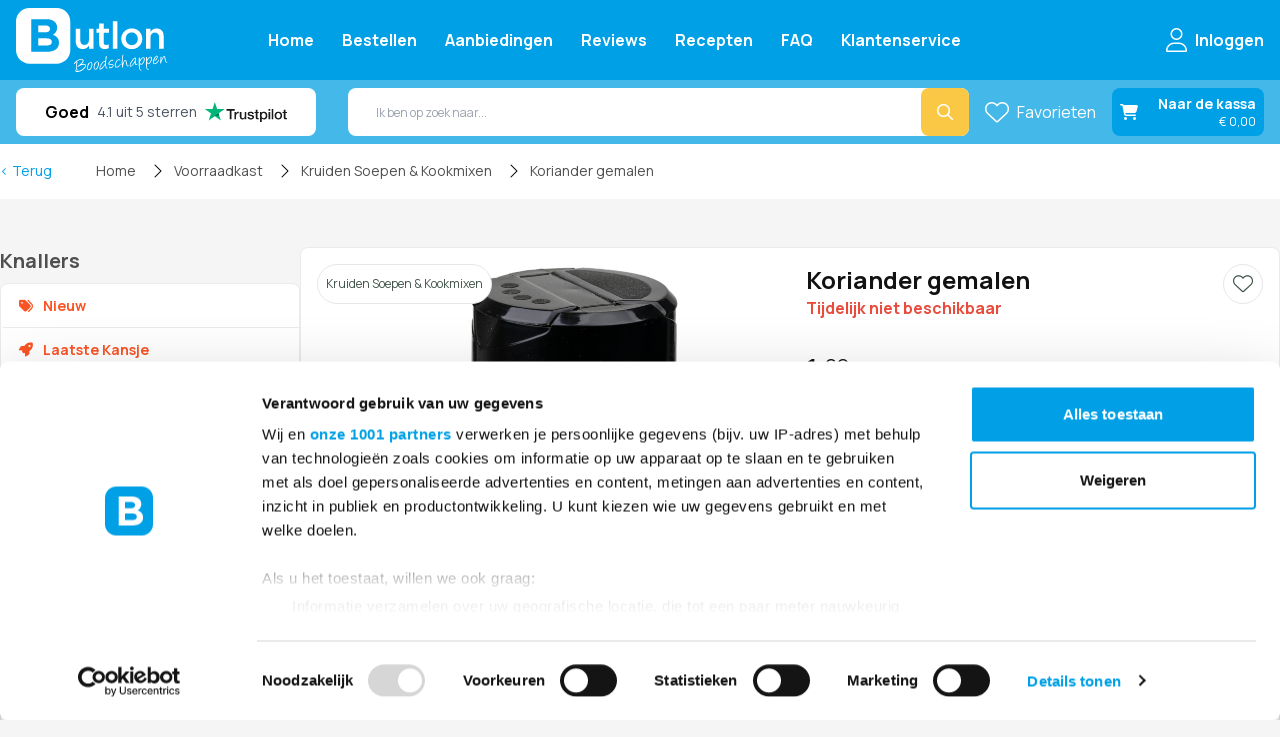

--- FILE ---
content_type: text/html; charset=UTF-8
request_url: https://butlon.com/boodschappen/product/koriander-gemalen
body_size: 28118
content:
<!doctype html>
<html lang="nl-NL">
<head>
    	<meta charset="UTF-8">
	<meta name="viewport" content="width=device-width, initial-scale=1.0, maximum-scale=1.0, user-scalable=no" />
    	<meta name="theme-color" content="#00a0e6">
    	<meta name="theme-color" content="#00a0e6" media="(prefers-color-scheme: light)">
    	<meta name="theme-color" content="#00a0e6" media="(prefers-color-scheme: dark)">
    	<!-- iOS App -->
    	<meta name="apple-itunes-app" content="app-id=1461666935">
    	<!-- Android App -->
	<meta name="google-play-app" content="com.butlon.butlonapp">
	<meta name="apple-mobile-web-app-status-bar-style" content="#00a0e6">
	<meta name="p:domain_verify" content="dfd9040f207a97428836554a6d7435e7"/>
	<meta name="apple-mobile-web-app-title" content="Butlon">
	<link rel="apple-touch-icon" href="https://butlon.com//assets/apple-touch-icon.png">
	<link rel="preconnect" href="https://kit.fontawesome.com">
   	<link rel="preconnect" href="https://widget.trustpilot.com">
    	<link rel="preconnect" href="https://diffuser-cdn.app-us1.com">
    	<link rel="preconnect" href="https://static.zdassets.com">
    	<link rel="preconnect" href="https://fonts.googleapis.com">
	<link rel="preconnect" href="https://fonts.gstatic.com" crossorigin>
	<script defer src="https://kit.fontawesome.com/f7c980b665.js" crossorigin="anonymous"></script>
    

        <script>
        document.addEventListener("DOMContentLoaded", function() {
            document.cookie = "critical-css=816446ca; path=/; max-age=604800; secure; SameSite=Strict";
        });
    </script>
        
    <script type="module">!function(){const e=document.createElement("link").relList;if(!(e&&e.supports&&e.supports("modulepreload"))){for(const e of document.querySelectorAll('link[rel="modulepreload"]'))r(e);new MutationObserver((e=>{for(const o of e)if("childList"===o.type)for(const e of o.addedNodes)if("LINK"===e.tagName&&"modulepreload"===e.rel)r(e);else if(e.querySelectorAll)for(const o of e.querySelectorAll("link[rel=modulepreload]"))r(o)})).observe(document,{childList:!0,subtree:!0})}function r(e){if(e.ep)return;e.ep=!0;const r=function(e){const r={};return e.integrity&&(r.integrity=e.integrity),e.referrerpolicy&&(r.referrerPolicy=e.referrerpolicy),"use-credentials"===e.crossorigin?r.credentials="include":"anonymous"===e.crossorigin?r.credentials="omit":r.credentials="same-origin",r}(e);fetch(e.href,r)}}();</script>
<script>!function(){var e=document.createElement("script");if(!("noModule"in e)&&"onbeforeload"in e){var t=!1;document.addEventListener("beforeload",(function(n){if(n.target===e)t=!0;else if(!n.target.hasAttribute("nomodule")||!t)return;n.preventDefault()}),!0),e.type="module",e.src=".",document.head.appendChild(e),e.remove()}}();</script>
<script src="https://butlon.com//dist/assets/polyfills-legacy-897549fc.js" nomodule onload="e=new CustomEvent(&#039;vite-script-loaded&#039;, {detail:{path: &#039;vite/legacy-polyfills-legacy&#039;}});document.dispatchEvent(e);"></script>
<script type="module" src="https://butlon.com//dist/assets/app-5547e5d2.js" crossorigin onload="e=new CustomEvent(&#039;vite-script-loaded&#039;, {detail:{path: &#039;src/js/app.js&#039;}});document.dispatchEvent(e);"></script>
<link href="https://butlon.com//dist/assets/app-816446ca.css" rel="stylesheet">
<link href="https://butlon.com//dist/assets/app-eee5ec26.css" rel="stylesheet">
<script src="https://butlon.com//dist/assets/app-legacy-916f09b0.js" nomodule onload="e=new CustomEvent(&#039;vite-script-loaded&#039;, {detail:{path: &#039;src/js/app-legacy.js&#039;}});document.dispatchEvent(e);"></script>

    <style>
        [v-cloak] {display: none !important;}
        [x-cloak] { display: none !important; }
                            </style>
    <!-- Google Tag Manager -->
    <script async>(function(w,d,s,l,i){w[l]=w[l]||[];w[l].push({'gtm.start':
    new Date().getTime(),event:'gtm.js'});var f=d.getElementsByTagName(s)[0],
    j=d.createElement(s),dl=l!='dataLayer'?'&l='+l:'';j.async=true;j.src=
    'https://www.googletagmanager.com/gtm.js?id='+i+dl;f.parentNode.insertBefore(j,f);
    })(window,document,'script','dataLayer','GTM-MHN9MGZQ');</script>
    <!-- End Google Tag Manager -->
    <link rel="manifest" href="/site.webmanifest">
    <link rel="shortcut icon" href="https://butlon.com//assets/favicon.ico">
    <meta property="og:url" content="https://butlon.com/"/>
    <!-- Facebook Pixel Code -->
<script>
    !function(f,b,e,v,n,t,s)
    {if(f.fbq)return;n=f.fbq=function(){n.callMethod?
    n.callMethod.apply(n,arguments):n.queue.push(arguments)};
    if(!f._fbq)f._fbq=n;n.push=n;n.loaded=!0;n.version='2.0';
    n.queue=[];t=b.createElement(e);t.async=!0;
    t.src=v;s=b.getElementsByTagName(e)[0];
    s.parentNode.insertBefore(t,s)}(window, document,'script',
    'https://connect.facebook.net/en_US/fbevents.js');
    fbq('init', '867604588544338');
    fbq('track', 'PageView');
</script>
<!-- End Facebook Pixel Code -->	<script async type="module" src="https://cdn.jsdelivr.net/npm/@justinribeiro/lite-youtube@1.5.0/lite-youtube.js"></script>
	<script async defer type="text/javascript" src="//widget.trustpilot.com/bootstrap/v5/tp.widget.bootstrap.min.js"></script>
	<script src="https://cdn.onesignal.com/sdks/web/v16/OneSignalSDK.page.js" defer></script>
	<script>
  	window.OneSignalDeferred = window.OneSignalDeferred || [];
 	 OneSignalDeferred.push(async function(OneSignal) {
    	await OneSignal.init({
     	 appId: "3f07d0a1-3ec0-4c4f-adbc-2b2da5d9999c",
    	});
 	 });
	</script>
	<script type="text/javascript">
  var rrPartnerId = "66e03d79a55f413df6d0a12d";
  var rrApi = rrApi || {};
  var rrApiOnReady = rrApiOnReady || [];
  var rrDisabledCookies = false;
  (function(d) {
    var ref = d.getElementsByTagName('script')[0];
    var apiJs, apiJsId = 'rrApi-jssdk';
    if (d.getElementById(apiJsId)) return;
    apiJs = d.createElement('script');
    apiJs.id = apiJsId;
    apiJs.async = true;
    apiJs.src = "//cdn.retailrocket.net/content/javascript/tracking.js";
    ref.parentNode.insertBefore(apiJs, ref);
  }(document));
</script>
<title>Koriander gemalen | Online Supermarkt | Butlon</title>
<script>window.dataLayer = window.dataLayer || [];
function gtag(){dataLayer.push(arguments)};
gtag('js', new Date());
gtag('config', 'G-C01LWRYNNF', {'send_page_view': false,'anonymize_ip': false,'link_attribution': false,'allow_display_features': false});
</script><meta name="keywords" content="Online boodschappen, Goedkope boodschappen, Waar goedkoop boodschappen doen, Aanbiedingen online supermarkt">
<meta name="description" content="Koriander gemalen bestellen bij Butlon.com, jouw online supermarkt voor lage prijzen, snelle levering.">
<meta name="referrer" content="no-referrer-when-downgrade">
<meta name="robots" content="all">
<meta content="ButlonNL" property="fb:profile_id">
<meta content="ButlonNL" property="fb:app_id">
<meta content="nl_NL" property="og:locale">
<meta content="Butlon Boodschappen" property="og:site_name">
<meta content="website" property="og:type">
<meta content="https://butlon.com/boodschappen/product/koriander-gemalen/" property="og:url">
<meta content="Koriander gemalen | Online Supermarkt | Butlon" property="og:title">
<meta content="Koriander gemalen bestellen bij Butlon.com, jouw online supermarkt voor lage prijzen, snelle levering." property="og:description">
<meta content="https://d3km5axhhouzbi.cloudfront.net/transformed/butlon/_1200x630_crop_center-center_82_none/UK-V-402597.jpg?mtime=1768451693" property="og:image">
<meta content="1200" property="og:image:width">
<meta content="630" property="og:image:height">
<meta content="Gemakkelijk online boodschappen bestellen bij Butlon" property="og:image:alt">
<meta name="twitter:card" content="summary_large_image">
<meta name="twitter:site" content="@ButlonNL">
<meta name="twitter:creator" content="@ButlonNL">
<meta name="twitter:title" content="Koriander gemalen | Online Supermarkt | Butlon">
<meta name="twitter:description" content="Koriander gemalen bestellen bij Butlon.com, jouw online supermarkt voor lage prijzen, snelle levering.">
<meta name="twitter:image" content="https://d3km5axhhouzbi.cloudfront.net/transformed/butlon/_1200x630_crop_center-center_82_none/UK-V-402597.jpg?mtime=1768451693">
<meta name="twitter:image:width" content="1200">
<meta name="twitter:image:height" content="630">
<meta name="twitter:image:alt" content="Gemakkelijk online boodschappen bestellen bij Butlon">
<link href="https://butlon.com/boodschappen/product/koriander-gemalen/" rel="canonical">
<link href="https://butlon.com/" rel="home">
<link type="text/plain" href="https://butlon.com/humans.txt" rel="author">
<style>.product-tile {
    transition: border-color 0.3s ease; /* Smooth transition for border color */
    border: 2px solid transparent !important; /* Initialize with a transparent solid border */
}

.product-tile:hover {
    border-color: rgba(0, 160, 230, var(--tw-bg-opacity)) !important; /* Border color on hover */
}

/* Default settings for mobile devices (up to 1024px) */
.product-tile__fav_mobile {
    display: flex; /* Display the mobile version of the favorite button */
}

.product-tile__fav_desktop {
    display: none; /* Hide the desktop version of the favorite button on mobile */
}

/* Settings for screens 1024px and larger (desktop) */
@media (min-width: 1024px) {
    .product-tile__fav_mobile {
        display: none; /* Hide the mobile version on desktops */
    }

    .product-tile__fav_desktop {
        display: flex; /* Display the desktop version of the favorite button */
    }

    .product-tile__cart {
        justify-content: flex-end; /* Ensure the add to cart button is always aligned to the right */
    }
}
</style></head>




<script async>
    function updateLastVisit() {
        const now = new Date().getTime();
        localStorage.setItem('last_visit_ext', now.toString());
    }

    function shouldSetAffiliateData() {
        const lastVisit = localStorage.getItem('last_visit_ext');
        const lastClickIdSet = localStorage.getItem('last_clickid_set');
        const now = new Date().getTime();
        const sevenDays = 7 * 24 * 60 * 60 * 1000;

        if (!lastVisit || !lastClickIdSet) {
            return true;
        }

        if (now - parseInt(lastVisit) > sevenDays) {
            return true;
        }

        if (now - parseInt(lastClickIdSet) > sevenDays) {
            localStorage.removeItem('affiliate_data');
        }

        return false;
    }

    function cleanupExpiredData() {
        const now = new Date().getTime();
        const sevenDays = 7 * 24 * 60 * 60 * 1000;
        const lastClickIdSet = localStorage.getItem('last_clickid_set');

        if (lastClickIdSet && now - parseInt(lastClickIdSet) > sevenDays) {
            localStorage.removeItem('affiliate_data');
            localStorage.removeItem('last_clickid_set');
        }
    }

            if (!localStorage.getItem('affiliate_data')) {
            localStorage.setItem('last_clickid_set', new Date().getTime().toString());
        }
        
    updateLastVisit();
    cleanupExpiredData();
</script>
<script>
  (function() {
      function getQueryParam(param) {
          let urlParams = new URLSearchParams(window.location.search);
          return urlParams.get(param);
      }

      function setCookie(name, value, days) {
          let expires = "";
          if (days) {
              let date = new Date();
              date.setTime(date.getTime() + (days * 24 * 60 * 60 * 1000));
              expires = "; expires=" + date.toUTCString();
          }
          document.cookie = name + "=" + (value || "") + expires + "; path=/";
      }

      let gclid = getQueryParam("gclid");
      if (gclid) {
          setCookie("cartCook", gclid, 90);
      }
  })();
</script>


    


<body class="font-manrope relative bg-butlon-background"><script async src="https://www.googletagmanager.com/gtag/js?id=G-C01LWRYNNF"></script>

	<!-- Facebook Pixel Code -->
<noscript><img height="1" width="1" style="display:none"
    src="https://www.facebook.com/tr?id=867604588544338&ev=PageView&noscript=1"
/></noscript>
<!-- End Facebook Pixel Code -->    <!-- Google Tag Manager (noscript) -->
    <noscript><iframe src="https://www.googletagmanager.com/ns.html?id=GTM-MHN9MGZQ"
    height="0" width="0" style="display:none;visibility:hidden"></iframe></noscript>
    <!-- End Google Tag Manager (noscript) -->

    <header x-data="header" x-init="initHeader" @scroll.window="handleScroll">
    <div class="fixed z-20 top-0 right-0 left-0 w-full lg:top-0 lg:right-auto lg:left-auto">
        <div x-data="sidebar" x-on:resize.window="isMobile = (window.innerWidth < 1024) ? true : false"
             class="bg-butlon-blue text-base flex px-4" :class="{ 'lg:h-20': !isCompact, 'lg:h-16 w-full': isCompact }">

            <div class="flex items-center justify-between w-full lg:mt-0 mx-auto max-w-[1448px]" :class="{ 'lg:max-w-full': isCompact }">

                <!-- Hamburger menu -->
                <div class="lg:hidden flex">
                    <button @click="toggle"
                            aria-label="Open menu"
                            aria-haspopup="menu"
                            aria-controls="sidebar"
                            x-bind:aria-expanded="isOpen ? 'true' : 'false'"
                            class="text-white text-2xl flex items-center space-x-2">
                        <span class="group fixed">
                            <i class="lg:hidden fa-solid fa-bars text-white group-hover:hidden"></i>
                            <i class="lg:hidden fa-solid fa-bars-staggered text-white group-hover:block hidden"></i>
                        </span>
                    </button>
                </div>

                <!-- Logo -->
                <div class="lg:w-[200px] lg:flex-shrink-0" :class="{ 'lg:w-[150px]': isCompact }">
                    <a href="/" class="py-1 block" :class="{ 'py-2 px-2': isCompact }">
                        <img src="/assets/images/butlon-logo.svg" :class="{ 'lg:h-16': !isCompact, 'lg:h-12': isCompact }" class="h-12 lg:h-14" alt="Butlon header logo" fetchpriority="high" loading="eager">
                    </a>
                </div>

                <!-- Sidebar Site Overlay -->
                <div id="overlay"
                     x-cloak
                     x-show="isOpen && isMobile"
                     @click="toggle"
                     x-transition.opacity
                     class="bg-black/50 fixed z-10 w-full h-full inset-0"></div>

                <!-- Sidebar Navigation links -->
                <nav id="sidebar"
                     x-cloak
                     x-show="isOpen || !isMobile"
                     role="menu"
                     aria-label="Main menu"
                     x-transition:enter="transform transition ease-in-out duration-300"
                     x-transition:enter-start="-translate-x-full"
                     x-transition:enter-end="translate-x-0"
                     x-transition:leave="transform transition ease-in-out duration-300"
                     x-transition:leave-start="translate-x-0"
                     x-transition:leave-end="-translate-x-full"
                     class="fixed w-[300px] overflow-y-auto lg:overflow-visible lg:relative bg-white lg:bg-inherit z-50 lg:z-0 h-full top-0 left-0 lg:w-auto lg:flex lg:items-center lg:space-x-4 lg:ml-8">

                    <ul class="lg:ml-4 flex flex-col lg:flex-row lg:flex-nowrap lg:items-center font-bold text-black lg:text-white">
                        
                            <li class="lg:hidden mt-8 mb-2 mx-2 text-black text-xl text-butlon-orange">Knallers</li>

                                                            <li class="category-item lg:hidden hover:ml-0 whitespace-nowrap cursor-pointer flex px-4 items-center justify-between border-b border-butlon-border h-12 border-separate focus:border-b-butlon-border focus:text-butlon-blue focus:border-l-2 focus:border-butlon-blue hover:border-b-butlon-border hover:text-butlon-blue hover:border-l-2 hover:border-butlon-blue ml-[2px] text-butlon-orange font-bold"
                                    data-has-children="0">
                                    <a href="https://butlon.com/boodschappen/categorieen/nieuw/" class="text-sm">
                                        <i class="fa fa-tags mr-2"></i>
                                        <span class="mr-2 font-extrabold">Nieuw</span>
                                    </a>
                                                                    </li>
                                                                                            <li class="category-item lg:hidden hover:ml-0 whitespace-nowrap cursor-pointer flex px-4 items-center justify-between border-b border-butlon-border h-12 border-separate focus:border-b-butlon-border focus:text-butlon-blue focus:border-l-2 focus:border-butlon-blue hover:border-b-butlon-border hover:text-butlon-blue hover:border-l-2 hover:border-butlon-blue ml-[2px] text-butlon-orange font-bold"
                                    data-has-children="0">
                                    <a href="https://butlon.com/boodschappen/categorieen/laatste-kansje/" class="text-sm">
                                        <i class="fa fa-rocket mr-2"></i>
                                        <span class="mr-2 font-extrabold">Laatste Kansje</span>
                                    </a>
                                                                    </li>
                                                                                            <li class="category-item lg:hidden hover:ml-0 whitespace-nowrap cursor-pointer flex px-4 items-center justify-between border-b border-butlon-border h-12 border-separate focus:border-b-butlon-border focus:text-butlon-blue focus:border-l-2 focus:border-butlon-blue hover:border-b-butlon-border hover:text-butlon-blue hover:border-l-2 hover:border-butlon-blue ml-[2px] text-butlon-orange font-bold"
                                    data-has-children="0">
                                    <a href="https://butlon.com/boodschappen/categorieen/dagknallers/" class="text-sm">
                                        <i class="fa fa-burst mr-2"></i>
                                        <span class="mr-2 font-extrabold">Dagknallers</span>
                                    </a>
                                                                    </li>
                                                                                            <li class="category-item lg:hidden hover:ml-0 whitespace-nowrap cursor-pointer flex px-4 items-center justify-between border-b border-butlon-border h-12 border-separate focus:border-b-butlon-border focus:text-butlon-blue focus:border-l-2 focus:border-butlon-blue hover:border-b-butlon-border hover:text-butlon-blue hover:border-l-2 hover:border-butlon-blue ml-[2px] text-butlon-orange font-bold"
                                    data-has-children="0">
                                    <a href="https://butlon.com/boodschappen/categorieen/specials/" class="text-sm">
                                        <i class="fa fa-tag mr-2"></i>
                                        <span class="mr-2 font-extrabold">Specials</span>
                                    </a>
                                                                    </li>
                                                            
                            <li class="lg:hidden mt-6 mb-2 mx-2 text-black text-xl">Product categorieën</li>

                                                            <li class="category-item flex hover:ml-0 whitespace-nowrap cursor-pointer lg:hidden px-4 items-center justify-between border-b border-butlon-border h-12 border-separate focus:border-b-butlon-border focus:text-butlon-blue focus:border-l-2 focus:border-butlon-blue hover:border-b-butlon-border hover:text-butlon-blue hover:border-l-2 hover:border-butlon-blue ml-[2px] "
                                    data-has-children="3">
                                    <a href="https://butlon.com/boodschappen/categorieen/aardappel-groente-fruit/" class="text-sm">
                                        <i class="fa-regular fa-carrot mr-2 min-w-[20px]"></i>
                                        <span class="mr-2 font-extrabold">Aardappel, groente &amp; fruit</span>
                                    </a>
                                                                            <i class="ml-auto fa-solid text-xs mr-2 fa-chevron-right"></i>
                                                                    </li>
                                                                    <ul class="category-item flex-col lg:hidden hidden">
                                                                                    <li class="pl-8 lg:flex flex hover:ml-0 w-full whitespace-nowrap cursor-pointer px-4 items-center justify-between border-b border-butlon-border h-12 border-separate focus:border-b-butlon-border focus:text-butlon-blue focus:border-l-2 focus:border-butlon-blue hover:border-b-butlon-border hover:text-butlon-blue hover:border-l-2 hover:border-butlon-blue ml-[2px] "
                                                data-has-children="0">
                                                <a href="https://butlon.com/boodschappen/categorieen/aardappel/" class="text-sm">
                                                    <i class=" mr-2"></i>
                                                    <span class="mr-2 font-semibold">Aardappel</span>
                                                </a>
                                            </li>
                                                                                    <li class="pl-8 lg:flex flex hover:ml-0 w-full whitespace-nowrap cursor-pointer px-4 items-center justify-between border-b border-butlon-border h-12 border-separate focus:border-b-butlon-border focus:text-butlon-blue focus:border-l-2 focus:border-butlon-blue hover:border-b-butlon-border hover:text-butlon-blue hover:border-l-2 hover:border-butlon-blue ml-[2px] "
                                                data-has-children="0">
                                                <a href="https://butlon.com/boodschappen/categorieen/groente/" class="text-sm">
                                                    <i class=" mr-2"></i>
                                                    <span class="mr-2 font-semibold">Groente</span>
                                                </a>
                                            </li>
                                                                                    <li class="pl-8 lg:flex flex hover:ml-0 w-full whitespace-nowrap cursor-pointer px-4 items-center justify-between border-b border-butlon-border h-12 border-separate focus:border-b-butlon-border focus:text-butlon-blue focus:border-l-2 focus:border-butlon-blue hover:border-b-butlon-border hover:text-butlon-blue hover:border-l-2 hover:border-butlon-blue ml-[2px] "
                                                data-has-children="0">
                                                <a href="https://butlon.com/boodschappen/categorieen/fruit/" class="text-sm">
                                                    <i class=" mr-2"></i>
                                                    <span class="mr-2 font-semibold">Fruit</span>
                                                </a>
                                            </li>
                                                                            </ul>
                                                                                            <li class="category-item flex hover:ml-0 whitespace-nowrap cursor-pointer lg:hidden px-4 items-center justify-between border-b border-butlon-border h-12 border-separate focus:border-b-butlon-border focus:text-butlon-blue focus:border-l-2 focus:border-butlon-blue hover:border-b-butlon-border hover:text-butlon-blue hover:border-l-2 hover:border-butlon-blue ml-[2px] "
                                    data-has-children="2">
                                    <a href="https://butlon.com/boodschappen/categorieen/vers/" class="text-sm">
                                        <i class="fa-regular fa-refrigerator mr-2 min-w-[20px]"></i>
                                        <span class="mr-2 font-extrabold">Vers</span>
                                    </a>
                                                                            <i class="ml-auto fa-solid text-xs mr-2 fa-chevron-right"></i>
                                                                    </li>
                                                                    <ul class="category-item flex-col lg:hidden hidden">
                                                                                    <li class="pl-8 lg:flex flex hover:ml-0 w-full whitespace-nowrap cursor-pointer px-4 items-center justify-between border-b border-butlon-border h-12 border-separate focus:border-b-butlon-border focus:text-butlon-blue focus:border-l-2 focus:border-butlon-blue hover:border-b-butlon-border hover:text-butlon-blue hover:border-l-2 hover:border-butlon-blue ml-[2px] "
                                                data-has-children="0">
                                                <a href="https://butlon.com/boodschappen/categorieen/vleeswaren/" class="text-sm">
                                                    <i class=" mr-2"></i>
                                                    <span class="mr-2 font-semibold">Vleeswaren</span>
                                                </a>
                                            </li>
                                                                                    <li class="pl-8 lg:flex flex hover:ml-0 w-full whitespace-nowrap cursor-pointer px-4 items-center justify-between border-b border-butlon-border h-12 border-separate focus:border-b-butlon-border focus:text-butlon-blue focus:border-l-2 focus:border-butlon-blue hover:border-b-butlon-border hover:text-butlon-blue hover:border-l-2 hover:border-butlon-blue ml-[2px] "
                                                data-has-children="0">
                                                <a href="https://butlon.com/boodschappen/categorieen/kaas-zuivel/" class="text-sm">
                                                    <i class=" mr-2"></i>
                                                    <span class="mr-2 font-semibold">Kaas &amp; Zuivel</span>
                                                </a>
                                            </li>
                                                                            </ul>
                                                                                            <li class="category-item flex hover:ml-0 whitespace-nowrap cursor-pointer lg:hidden px-4 items-center justify-between border-b border-butlon-border h-12 border-separate focus:border-b-butlon-border focus:text-butlon-blue focus:border-l-2 focus:border-butlon-blue hover:border-b-butlon-border hover:text-butlon-blue hover:border-l-2 hover:border-butlon-blue ml-[2px] "
                                    data-has-children="2">
                                    <a href="https://butlon.com/boodschappen/categorieen/kip-vlees-vis/" class="text-sm">
                                        <i class="fa-regular fa-steak mr-2 min-w-[20px]"></i>
                                        <span class="mr-2 font-extrabold">Kip, vlees &amp; vis</span>
                                    </a>
                                                                            <i class="ml-auto fa-solid text-xs mr-2 fa-chevron-right"></i>
                                                                    </li>
                                                                    <ul class="category-item flex-col lg:hidden hidden">
                                                                                    <li class="pl-8 lg:flex flex hover:ml-0 w-full whitespace-nowrap cursor-pointer px-4 items-center justify-between border-b border-butlon-border h-12 border-separate focus:border-b-butlon-border focus:text-butlon-blue focus:border-l-2 focus:border-butlon-blue hover:border-b-butlon-border hover:text-butlon-blue hover:border-l-2 hover:border-butlon-blue ml-[2px] "
                                                data-has-children="0">
                                                <a href="https://butlon.com/boodschappen/categorieen/kip-gevogelte/" class="text-sm">
                                                    <i class=" mr-2"></i>
                                                    <span class="mr-2 font-semibold">Kip &amp; Gevogelte</span>
                                                </a>
                                            </li>
                                                                                    <li class="pl-8 lg:flex flex hover:ml-0 w-full whitespace-nowrap cursor-pointer px-4 items-center justify-between border-b border-butlon-border h-12 border-separate focus:border-b-butlon-border focus:text-butlon-blue focus:border-l-2 focus:border-butlon-blue hover:border-b-butlon-border hover:text-butlon-blue hover:border-l-2 hover:border-butlon-blue ml-[2px] "
                                                data-has-children="0">
                                                <a href="https://butlon.com/boodschappen/categorieen/vlees-vis/" class="text-sm">
                                                    <i class=" mr-2"></i>
                                                    <span class="mr-2 font-semibold">Vlees &amp; Vis</span>
                                                </a>
                                            </li>
                                                                            </ul>
                                                                                            <li class="category-item flex hover:ml-0 whitespace-nowrap cursor-pointer lg:hidden px-4 items-center justify-between border-b border-butlon-border h-12 border-separate focus:border-b-butlon-border focus:text-butlon-blue focus:border-l-2 focus:border-butlon-blue hover:border-b-butlon-border hover:text-butlon-blue hover:border-l-2 hover:border-butlon-blue ml-[2px] "
                                    data-has-children="6">
                                    <a href="https://butlon.com/boodschappen/categorieen/diepvries/" class="text-sm">
                                        <i class="fa-regular fa-temperature-low mr-2 min-w-[20px]"></i>
                                        <span class="mr-2 font-extrabold">Diepvries</span>
                                    </a>
                                                                            <i class="ml-auto fa-solid text-xs mr-2 fa-chevron-right"></i>
                                                                    </li>
                                                                    <ul class="category-item flex-col lg:hidden hidden">
                                                                                    <li class="pl-8 lg:flex flex hover:ml-0 w-full whitespace-nowrap cursor-pointer px-4 items-center justify-between border-b border-butlon-border h-12 border-separate focus:border-b-butlon-border focus:text-butlon-blue focus:border-l-2 focus:border-butlon-blue hover:border-b-butlon-border hover:text-butlon-blue hover:border-l-2 hover:border-butlon-blue ml-[2px] "
                                                data-has-children="0">
                                                <a href="https://butlon.com/boodschappen/categorieen/ijs-dessert/" class="text-sm">
                                                    <i class=" mr-2"></i>
                                                    <span class="mr-2 font-semibold">IJs &amp; Dessert</span>
                                                </a>
                                            </li>
                                                                                    <li class="pl-8 lg:flex flex hover:ml-0 w-full whitespace-nowrap cursor-pointer px-4 items-center justify-between border-b border-butlon-border h-12 border-separate focus:border-b-butlon-border focus:text-butlon-blue focus:border-l-2 focus:border-butlon-blue hover:border-b-butlon-border hover:text-butlon-blue hover:border-l-2 hover:border-butlon-blue ml-[2px] "
                                                data-has-children="0">
                                                <a href="https://butlon.com/boodschappen/categorieen/brood-banket/" class="text-sm">
                                                    <i class=" mr-2"></i>
                                                    <span class="mr-2 font-semibold">Brood &amp; Banket</span>
                                                </a>
                                            </li>
                                                                                    <li class="pl-8 lg:flex flex hover:ml-0 w-full whitespace-nowrap cursor-pointer px-4 items-center justify-between border-b border-butlon-border h-12 border-separate focus:border-b-butlon-border focus:text-butlon-blue focus:border-l-2 focus:border-butlon-blue hover:border-b-butlon-border hover:text-butlon-blue hover:border-l-2 hover:border-butlon-blue ml-[2px] "
                                                data-has-children="0">
                                                <a href="https://butlon.com/boodschappen/categorieen/pizza-snacks/" class="text-sm">
                                                    <i class=" mr-2"></i>
                                                    <span class="mr-2 font-semibold">Pizza &amp; Snacks</span>
                                                </a>
                                            </li>
                                                                                    <li class="pl-8 lg:flex flex hover:ml-0 w-full whitespace-nowrap cursor-pointer px-4 items-center justify-between border-b border-butlon-border h-12 border-separate focus:border-b-butlon-border focus:text-butlon-blue focus:border-l-2 focus:border-butlon-blue hover:border-b-butlon-border hover:text-butlon-blue hover:border-l-2 hover:border-butlon-blue ml-[2px] "
                                                data-has-children="0">
                                                <a href="https://butlon.com/boodschappen/categorieen/groente-fruit/" class="text-sm">
                                                    <i class=" mr-2"></i>
                                                    <span class="mr-2 font-semibold">Groente &amp; Fruit</span>
                                                </a>
                                            </li>
                                                                                    <li class="pl-8 lg:flex flex hover:ml-0 w-full whitespace-nowrap cursor-pointer px-4 items-center justify-between border-b border-butlon-border h-12 border-separate focus:border-b-butlon-border focus:text-butlon-blue focus:border-l-2 focus:border-butlon-blue hover:border-b-butlon-border hover:text-butlon-blue hover:border-l-2 hover:border-butlon-blue ml-[2px] "
                                                data-has-children="0">
                                                <a href="https://butlon.com/boodschappen/categorieen/vegetarisch-vegan/" class="text-sm">
                                                    <i class=" mr-2"></i>
                                                    <span class="mr-2 font-semibold">Vegetarisch &amp; Vegan</span>
                                                </a>
                                            </li>
                                                                                    <li class="pl-8 lg:flex flex hover:ml-0 w-full whitespace-nowrap cursor-pointer px-4 items-center justify-between border-b border-butlon-border h-12 border-separate focus:border-b-butlon-border focus:text-butlon-blue focus:border-l-2 focus:border-butlon-blue hover:border-b-butlon-border hover:text-butlon-blue hover:border-l-2 hover:border-butlon-blue ml-[2px] "
                                                data-has-children="0">
                                                <a href="https://butlon.com/boodschappen/categorieen/aardappelproducten/" class="text-sm">
                                                    <i class=" mr-2"></i>
                                                    <span class="mr-2 font-semibold">Aardappelproducten</span>
                                                </a>
                                            </li>
                                                                            </ul>
                                                                                            <li class="category-item flex hover:ml-0 whitespace-nowrap cursor-pointer lg:hidden px-4 items-center justify-between border-b border-butlon-border h-12 border-separate focus:border-b-butlon-border focus:text-butlon-blue focus:border-l-2 focus:border-butlon-blue hover:border-b-butlon-border hover:text-butlon-blue hover:border-l-2 hover:border-butlon-blue ml-[2px] "
                                    data-has-children="6">
                                    <a href="https://butlon.com/boodschappen/categorieen/voorraadkast/" class="text-sm">
                                        <i class="fa-regular fa-cabinet-filing mr-2 min-w-[20px]"></i>
                                        <span class="mr-2 font-extrabold">Voorraadkast</span>
                                    </a>
                                                                            <i class="ml-auto fa-solid text-xs mr-2 fa-chevron-right"></i>
                                                                    </li>
                                                                    <ul class="category-item flex-col lg:hidden hidden">
                                                                                    <li class="pl-8 lg:flex flex hover:ml-0 w-full whitespace-nowrap cursor-pointer px-4 items-center justify-between border-b border-butlon-border h-12 border-separate focus:border-b-butlon-border focus:text-butlon-blue focus:border-l-2 focus:border-butlon-blue hover:border-b-butlon-border hover:text-butlon-blue hover:border-l-2 hover:border-butlon-blue ml-[2px] "
                                                data-has-children="0">
                                                <a href="https://butlon.com/boodschappen/categorieen/sauzen-olien/" class="text-sm">
                                                    <i class=" mr-2"></i>
                                                    <span class="mr-2 font-semibold">Sauzen &amp; Olien</span>
                                                </a>
                                            </li>
                                                                                    <li class="pl-8 lg:flex flex hover:ml-0 w-full whitespace-nowrap cursor-pointer px-4 items-center justify-between border-b border-butlon-border h-12 border-separate focus:border-b-butlon-border focus:text-butlon-blue focus:border-l-2 focus:border-butlon-blue hover:border-b-butlon-border hover:text-butlon-blue hover:border-l-2 hover:border-butlon-blue ml-[2px] "
                                                data-has-children="0">
                                                <a href="https://butlon.com/boodschappen/categorieen/ontbijtgranen-broodbeleg/" class="text-sm">
                                                    <i class=" mr-2"></i>
                                                    <span class="mr-2 font-semibold">Ontbijtgranen &amp; Broodbeleg</span>
                                                </a>
                                            </li>
                                                                                    <li class="pl-8 lg:flex flex hover:ml-0 w-full whitespace-nowrap cursor-pointer px-4 items-center justify-between border-b border-butlon-border h-12 border-separate focus:border-b-butlon-border focus:text-butlon-blue focus:border-l-2 focus:border-butlon-blue hover:border-b-butlon-border hover:text-butlon-blue hover:border-l-2 hover:border-butlon-blue ml-[2px] "
                                                data-has-children="0">
                                                <a href="https://butlon.com/boodschappen/categorieen/pasta-rijst-deegwaren/" class="text-sm">
                                                    <i class=" mr-2"></i>
                                                    <span class="mr-2 font-semibold">Pasta, Rijst &amp; Deegwaren</span>
                                                </a>
                                            </li>
                                                                                    <li class="pl-8 lg:flex flex hover:ml-0 w-full whitespace-nowrap cursor-pointer px-4 items-center justify-between border-b border-butlon-border h-12 border-separate focus:border-b-butlon-border focus:text-butlon-blue focus:border-l-2 focus:border-butlon-blue hover:border-b-butlon-border hover:text-butlon-blue hover:border-l-2 hover:border-butlon-blue ml-[2px] "
                                                data-has-children="0">
                                                <a href="https://butlon.com/boodschappen/categorieen/kruiden-soepen-kookmixen/" class="text-sm">
                                                    <i class=" mr-2"></i>
                                                    <span class="mr-2 font-semibold">Kruiden Soepen &amp; Kookmixen</span>
                                                </a>
                                            </li>
                                                                                    <li class="pl-8 lg:flex flex hover:ml-0 w-full whitespace-nowrap cursor-pointer px-4 items-center justify-between border-b border-butlon-border h-12 border-separate focus:border-b-butlon-border focus:text-butlon-blue focus:border-l-2 focus:border-butlon-blue hover:border-b-butlon-border hover:text-butlon-blue hover:border-l-2 hover:border-butlon-blue ml-[2px] "
                                                data-has-children="0">
                                                <a href="https://butlon.com/boodschappen/categorieen/conserven/" class="text-sm">
                                                    <i class=" mr-2"></i>
                                                    <span class="mr-2 font-semibold">Conserven</span>
                                                </a>
                                            </li>
                                                                                    <li class="pl-8 lg:flex flex hover:ml-0 w-full whitespace-nowrap cursor-pointer px-4 items-center justify-between border-b border-butlon-border h-12 border-separate focus:border-b-butlon-border focus:text-butlon-blue focus:border-l-2 focus:border-butlon-blue hover:border-b-butlon-border hover:text-butlon-blue hover:border-l-2 hover:border-butlon-blue ml-[2px] "
                                                data-has-children="0">
                                                <a href="https://butlon.com/boodschappen/categorieen/oosters/" class="text-sm">
                                                    <i class=" mr-2"></i>
                                                    <span class="mr-2 font-semibold">Oosters</span>
                                                </a>
                                            </li>
                                                                            </ul>
                                                                                            <li class="category-item flex hover:ml-0 whitespace-nowrap cursor-pointer lg:hidden px-4 items-center justify-between border-b border-butlon-border h-12 border-separate focus:border-b-butlon-border focus:text-butlon-blue focus:border-l-2 focus:border-butlon-blue hover:border-b-butlon-border hover:text-butlon-blue hover:border-l-2 hover:border-butlon-blue ml-[2px] "
                                    data-has-children="2">
                                    <a href="https://butlon.com/boodschappen/categorieen/snoep-koek-chocola/" class="text-sm">
                                        <i class="fa-regular fa-candy mr-2 min-w-[20px]"></i>
                                        <span class="mr-2 font-extrabold">Snoep, koek &amp; chocola</span>
                                    </a>
                                                                            <i class="ml-auto fa-solid text-xs mr-2 fa-chevron-right"></i>
                                                                    </li>
                                                                    <ul class="category-item flex-col lg:hidden hidden">
                                                                                    <li class="pl-8 lg:flex flex hover:ml-0 w-full whitespace-nowrap cursor-pointer px-4 items-center justify-between border-b border-butlon-border h-12 border-separate focus:border-b-butlon-border focus:text-butlon-blue focus:border-l-2 focus:border-butlon-blue hover:border-b-butlon-border hover:text-butlon-blue hover:border-l-2 hover:border-butlon-blue ml-[2px] "
                                                data-has-children="0">
                                                <a href="https://butlon.com/boodschappen/categorieen/chocola-koek/" class="text-sm">
                                                    <i class=" mr-2"></i>
                                                    <span class="mr-2 font-semibold">Chocola &amp; Koek</span>
                                                </a>
                                            </li>
                                                                                    <li class="pl-8 lg:flex flex hover:ml-0 w-full whitespace-nowrap cursor-pointer px-4 items-center justify-between border-b border-butlon-border h-12 border-separate focus:border-b-butlon-border focus:text-butlon-blue focus:border-l-2 focus:border-butlon-blue hover:border-b-butlon-border hover:text-butlon-blue hover:border-l-2 hover:border-butlon-blue ml-[2px] "
                                                data-has-children="0">
                                                <a href="https://butlon.com/boodschappen/categorieen/snoep-lekkers/" class="text-sm">
                                                    <i class=" mr-2"></i>
                                                    <span class="mr-2 font-semibold">Snoep &amp; Lekkers</span>
                                                </a>
                                            </li>
                                                                            </ul>
                                                                                            <li class="category-item flex hover:ml-0 whitespace-nowrap cursor-pointer lg:hidden px-4 items-center justify-between border-b border-butlon-border h-12 border-separate focus:border-b-butlon-border focus:text-butlon-blue focus:border-l-2 focus:border-butlon-blue hover:border-b-butlon-border hover:text-butlon-blue hover:border-l-2 hover:border-butlon-blue ml-[2px] "
                                    data-has-children="4">
                                    <a href="https://butlon.com/boodschappen/categorieen/drinken/" class="text-sm">
                                        <i class="fa-regular fa-bottle-water mr-2 min-w-[20px]"></i>
                                        <span class="mr-2 font-extrabold">Drinken</span>
                                    </a>
                                                                            <i class="ml-auto fa-solid text-xs mr-2 fa-chevron-right"></i>
                                                                    </li>
                                                                    <ul class="category-item flex-col lg:hidden hidden">
                                                                                    <li class="pl-8 lg:flex flex hover:ml-0 w-full whitespace-nowrap cursor-pointer px-4 items-center justify-between border-b border-butlon-border h-12 border-separate focus:border-b-butlon-border focus:text-butlon-blue focus:border-l-2 focus:border-butlon-blue hover:border-b-butlon-border hover:text-butlon-blue hover:border-l-2 hover:border-butlon-blue ml-[2px] "
                                                data-has-children="0">
                                                <a href="https://butlon.com/boodschappen/categorieen/frisdrank-water/" class="text-sm">
                                                    <i class=" mr-2"></i>
                                                    <span class="mr-2 font-semibold">Frisdrank &amp; Water</span>
                                                </a>
                                            </li>
                                                                                    <li class="pl-8 lg:flex flex hover:ml-0 w-full whitespace-nowrap cursor-pointer px-4 items-center justify-between border-b border-butlon-border h-12 border-separate focus:border-b-butlon-border focus:text-butlon-blue focus:border-l-2 focus:border-butlon-blue hover:border-b-butlon-border hover:text-butlon-blue hover:border-l-2 hover:border-butlon-blue ml-[2px] "
                                                data-has-children="0">
                                                <a href="https://butlon.com/boodschappen/categorieen/koffie-thee/" class="text-sm">
                                                    <i class=" mr-2"></i>
                                                    <span class="mr-2 font-semibold">Koffie &amp; Thee</span>
                                                </a>
                                            </li>
                                                                                    <li class="pl-8 lg:flex flex hover:ml-0 w-full whitespace-nowrap cursor-pointer px-4 items-center justify-between border-b border-butlon-border h-12 border-separate focus:border-b-butlon-border focus:text-butlon-blue focus:border-l-2 focus:border-butlon-blue hover:border-b-butlon-border hover:text-butlon-blue hover:border-l-2 hover:border-butlon-blue ml-[2px] "
                                                data-has-children="0">
                                                <a href="https://butlon.com/boodschappen/categorieen/bier-mix-drankjes/" class="text-sm">
                                                    <i class=" mr-2"></i>
                                                    <span class="mr-2 font-semibold">Bier &amp; Mix drankjes</span>
                                                </a>
                                            </li>
                                                                                    <li class="pl-8 lg:flex flex hover:ml-0 w-full whitespace-nowrap cursor-pointer px-4 items-center justify-between border-b border-butlon-border h-12 border-separate focus:border-b-butlon-border focus:text-butlon-blue focus:border-l-2 focus:border-butlon-blue hover:border-b-butlon-border hover:text-butlon-blue hover:border-l-2 hover:border-butlon-blue ml-[2px] "
                                                data-has-children="0">
                                                <a href="https://butlon.com/boodschappen/categorieen/wijn-bubbels/" class="text-sm">
                                                    <i class=" mr-2"></i>
                                                    <span class="mr-2 font-semibold">Wijn &amp; Bubbels</span>
                                                </a>
                                            </li>
                                                                            </ul>
                                                                                            <li class="category-item flex hover:ml-0 whitespace-nowrap cursor-pointer lg:hidden px-4 items-center justify-between border-b border-butlon-border h-12 border-separate focus:border-b-butlon-border focus:text-butlon-blue focus:border-l-2 focus:border-butlon-blue hover:border-b-butlon-border hover:text-butlon-blue hover:border-l-2 hover:border-butlon-blue ml-[2px] "
                                    data-has-children="10">
                                    <a href="https://butlon.com/boodschappen/categorieen/drogisterij-baby/" class="text-sm">
                                        <i class="fa-regular fa-bin-bottles mr-2 min-w-[20px]"></i>
                                        <span class="mr-2 font-extrabold">Drogisterij &amp; Baby</span>
                                    </a>
                                                                            <i class="ml-auto fa-solid text-xs mr-2 fa-chevron-right"></i>
                                                                    </li>
                                                                    <ul class="category-item flex-col lg:hidden hidden">
                                                                                    <li class="pl-8 lg:flex flex hover:ml-0 w-full whitespace-nowrap cursor-pointer px-4 items-center justify-between border-b border-butlon-border h-12 border-separate focus:border-b-butlon-border focus:text-butlon-blue focus:border-l-2 focus:border-butlon-blue hover:border-b-butlon-border hover:text-butlon-blue hover:border-l-2 hover:border-butlon-blue ml-[2px] "
                                                data-has-children="0">
                                                <a href="https://butlon.com/boodschappen/categorieen/baby/" class="text-sm">
                                                    <i class=" mr-2"></i>
                                                    <span class="mr-2 font-semibold">Baby</span>
                                                </a>
                                            </li>
                                                                                    <li class="pl-8 lg:flex flex hover:ml-0 w-full whitespace-nowrap cursor-pointer px-4 items-center justify-between border-b border-butlon-border h-12 border-separate focus:border-b-butlon-border focus:text-butlon-blue focus:border-l-2 focus:border-butlon-blue hover:border-b-butlon-border hover:text-butlon-blue hover:border-l-2 hover:border-butlon-blue ml-[2px] "
                                                data-has-children="0">
                                                <a href="https://butlon.com/boodschappen/categorieen/douche-body/" class="text-sm">
                                                    <i class=" mr-2"></i>
                                                    <span class="mr-2 font-semibold">Douche &amp; Body</span>
                                                </a>
                                            </li>
                                                                                    <li class="pl-8 lg:flex flex hover:ml-0 w-full whitespace-nowrap cursor-pointer px-4 items-center justify-between border-b border-butlon-border h-12 border-separate focus:border-b-butlon-border focus:text-butlon-blue focus:border-l-2 focus:border-butlon-blue hover:border-b-butlon-border hover:text-butlon-blue hover:border-l-2 hover:border-butlon-blue ml-[2px] "
                                                data-has-children="0">
                                                <a href="https://butlon.com/boodschappen/categorieen/shampoo-conditioner/" class="text-sm">
                                                    <i class=" mr-2"></i>
                                                    <span class="mr-2 font-semibold">Shampoo &amp; Conditioner</span>
                                                </a>
                                            </li>
                                                                                    <li class="pl-8 lg:flex flex hover:ml-0 w-full whitespace-nowrap cursor-pointer px-4 items-center justify-between border-b border-butlon-border h-12 border-separate focus:border-b-butlon-border focus:text-butlon-blue focus:border-l-2 focus:border-butlon-blue hover:border-b-butlon-border hover:text-butlon-blue hover:border-l-2 hover:border-butlon-blue ml-[2px] "
                                                data-has-children="0">
                                                <a href="https://butlon.com/boodschappen/categorieen/deodorant/" class="text-sm">
                                                    <i class=" mr-2"></i>
                                                    <span class="mr-2 font-semibold">Deodorant</span>
                                                </a>
                                            </li>
                                                                                    <li class="pl-8 lg:flex flex hover:ml-0 w-full whitespace-nowrap cursor-pointer px-4 items-center justify-between border-b border-butlon-border h-12 border-separate focus:border-b-butlon-border focus:text-butlon-blue focus:border-l-2 focus:border-butlon-blue hover:border-b-butlon-border hover:text-butlon-blue hover:border-l-2 hover:border-butlon-blue ml-[2px] "
                                                data-has-children="0">
                                                <a href="https://butlon.com/boodschappen/categorieen/gezichtsverzorging/" class="text-sm">
                                                    <i class=" mr-2"></i>
                                                    <span class="mr-2 font-semibold">Gezichtsverzorging</span>
                                                </a>
                                            </li>
                                                                                    <li class="pl-8 lg:flex flex hover:ml-0 w-full whitespace-nowrap cursor-pointer px-4 items-center justify-between border-b border-butlon-border h-12 border-separate focus:border-b-butlon-border focus:text-butlon-blue focus:border-l-2 focus:border-butlon-blue hover:border-b-butlon-border hover:text-butlon-blue hover:border-l-2 hover:border-butlon-blue ml-[2px] "
                                                data-has-children="0">
                                                <a href="https://butlon.com/boodschappen/categorieen/mondverzorging/" class="text-sm">
                                                    <i class=" mr-2"></i>
                                                    <span class="mr-2 font-semibold">Mondverzorging</span>
                                                </a>
                                            </li>
                                                                                    <li class="pl-8 lg:flex flex hover:ml-0 w-full whitespace-nowrap cursor-pointer px-4 items-center justify-between border-b border-butlon-border h-12 border-separate focus:border-b-butlon-border focus:text-butlon-blue focus:border-l-2 focus:border-butlon-blue hover:border-b-butlon-border hover:text-butlon-blue hover:border-l-2 hover:border-butlon-blue ml-[2px] "
                                                data-has-children="0">
                                                <a href="https://butlon.com/boodschappen/categorieen/handverzorging/" class="text-sm">
                                                    <i class=" mr-2"></i>
                                                    <span class="mr-2 font-semibold">Handverzorging</span>
                                                </a>
                                            </li>
                                                                                    <li class="pl-8 lg:flex flex hover:ml-0 w-full whitespace-nowrap cursor-pointer px-4 items-center justify-between border-b border-butlon-border h-12 border-separate focus:border-b-butlon-border focus:text-butlon-blue focus:border-l-2 focus:border-butlon-blue hover:border-b-butlon-border hover:text-butlon-blue hover:border-l-2 hover:border-butlon-blue ml-[2px] "
                                                data-has-children="0">
                                                <a href="https://butlon.com/boodschappen/categorieen/intieme-hygiene/" class="text-sm">
                                                    <i class=" mr-2"></i>
                                                    <span class="mr-2 font-semibold">Intieme Hygiëne</span>
                                                </a>
                                            </li>
                                                                                    <li class="pl-8 lg:flex flex hover:ml-0 w-full whitespace-nowrap cursor-pointer px-4 items-center justify-between border-b border-butlon-border h-12 border-separate focus:border-b-butlon-border focus:text-butlon-blue focus:border-l-2 focus:border-butlon-blue hover:border-b-butlon-border hover:text-butlon-blue hover:border-l-2 hover:border-butlon-blue ml-[2px] "
                                                data-has-children="0">
                                                <a href="https://butlon.com/boodschappen/categorieen/haarverzorging/" class="text-sm">
                                                    <i class=" mr-2"></i>
                                                    <span class="mr-2 font-semibold">Haarverzorging</span>
                                                </a>
                                            </li>
                                                                                    <li class="pl-8 lg:flex flex hover:ml-0 w-full whitespace-nowrap cursor-pointer px-4 items-center justify-between border-b border-butlon-border h-12 border-separate focus:border-b-butlon-border focus:text-butlon-blue focus:border-l-2 focus:border-butlon-blue hover:border-b-butlon-border hover:text-butlon-blue hover:border-l-2 hover:border-butlon-blue ml-[2px] "
                                                data-has-children="0">
                                                <a href="https://butlon.com/boodschappen/categorieen/parfumerie/" class="text-sm">
                                                    <i class=" mr-2"></i>
                                                    <span class="mr-2 font-semibold">Parfumerie</span>
                                                </a>
                                            </li>
                                                                            </ul>
                                                                                            <li class="category-item flex hover:ml-0 whitespace-nowrap cursor-pointer lg:hidden px-4 items-center justify-between border-b border-butlon-border h-12 border-separate focus:border-b-butlon-border focus:text-butlon-blue focus:border-l-2 focus:border-butlon-blue hover:border-b-butlon-border hover:text-butlon-blue hover:border-l-2 hover:border-butlon-blue ml-[2px] "
                                    data-has-children="2">
                                    <a href="https://butlon.com/boodschappen/categorieen/huishoudelijk-huisdier/" class="text-sm">
                                        <i class="fa-regular fa-dog mr-2 min-w-[20px]"></i>
                                        <span class="mr-2 font-extrabold">Huishoudelijk &amp; Huisdier</span>
                                    </a>
                                                                            <i class="ml-auto fa-solid text-xs mr-2 fa-chevron-right"></i>
                                                                    </li>
                                                                    <ul class="category-item flex-col lg:hidden hidden">
                                                                                    <li class="pl-8 lg:flex flex hover:ml-0 w-full whitespace-nowrap cursor-pointer px-4 items-center justify-between border-b border-butlon-border h-12 border-separate focus:border-b-butlon-border focus:text-butlon-blue focus:border-l-2 focus:border-butlon-blue hover:border-b-butlon-border hover:text-butlon-blue hover:border-l-2 hover:border-butlon-blue ml-[2px] "
                                                data-has-children="0">
                                                <a href="https://butlon.com/boodschappen/categorieen/huishoudelijk/" class="text-sm">
                                                    <i class=" mr-2"></i>
                                                    <span class="mr-2 font-semibold">Huishoudelijk</span>
                                                </a>
                                            </li>
                                                                                    <li class="pl-8 lg:flex flex hover:ml-0 w-full whitespace-nowrap cursor-pointer px-4 items-center justify-between border-b border-butlon-border h-12 border-separate focus:border-b-butlon-border focus:text-butlon-blue focus:border-l-2 focus:border-butlon-blue hover:border-b-butlon-border hover:text-butlon-blue hover:border-l-2 hover:border-butlon-blue ml-[2px] "
                                                data-has-children="0">
                                                <a href="https://butlon.com/boodschappen/categorieen/huisdier/" class="text-sm">
                                                    <i class=" mr-2"></i>
                                                    <span class="mr-2 font-semibold">Huisdier</span>
                                                </a>
                                            </li>
                                                                            </ul>
                                                                                            <li class="category-item flex hover:ml-0 whitespace-nowrap cursor-pointer lg:hidden px-4 items-center justify-between border-b border-butlon-border h-12 border-separate focus:border-b-butlon-border focus:text-butlon-blue focus:border-l-2 focus:border-butlon-blue hover:border-b-butlon-border hover:text-butlon-blue hover:border-l-2 hover:border-butlon-blue ml-[2px] "
                                    data-has-children="0">
                                    <a href="https://butlon.com/boodschappen/categorieen/schoonmaak/" class="text-sm">
                                        <i class="fa-regular fa-soap mr-2 min-w-[20px]"></i>
                                        <span class="mr-2 font-extrabold">Schoonmaak</span>
                                    </a>
                                                                    </li>
                                                                                            <li class="category-item flex hover:ml-0 whitespace-nowrap cursor-pointer lg:hidden px-4 items-center justify-between border-b border-butlon-border h-12 border-separate focus:border-b-butlon-border focus:text-butlon-blue focus:border-l-2 focus:border-butlon-blue hover:border-b-butlon-border hover:text-butlon-blue hover:border-l-2 hover:border-butlon-blue ml-[2px] "
                                    data-has-children="0">
                                    <a href="https://butlon.com/boodschappen/categorieen/wasmiddelen/" class="text-sm">
                                        <i class="fa-regular fa-jug-detergent mr-2 min-w-[20px]"></i>
                                        <span class="mr-2 font-extrabold">Wasmiddelen</span>
                                    </a>
                                                                    </li>
                                                            
                            <li class="lg:hidden mt-6 mb-2 mx-2 text-butlon-gray opacity-40 text-sm">Pagina&#039;s</li>
                                                                                                <li class="lg:mr-6 p-4 text-sm lg:text-base hover:ml-0 lg:hover:ml-1 cursor-pointer hover:border-l-2 w-full hover:border-l-butlon-blue lg:p-0 border-b border-butlon-border lg:border-none lg:ml-1 lg:whitespace-nowrap
                                                            ml-[2px]
                                                        ">
                                        <a href="https://butlon.com/"
                                           class="hover:border-b-4 hover:border-white block
                                                            ">
                                            Home
                                        </a>
                                    </li>
                                                                                                                                                                                                                                <li class="p-4 lg:mr-6 text-sm lg:text-base hover:ml-0 lg:hover:ml-1 cursor-pointer hover:border-l-2 w-full hover:border-l-butlon-blue lg:p-0 border-b border-butlon-border lg:border-none lg:ml-1
                                                            ml-[2px]
                                                        ">
                                        <a href="https://butlon.com/boodschappen/categorieen/dagknallers/"
                                           class="hover:border-b-4 hover:border-white
                                                            ">
                                            Bestellen
                                        </a>
                                    </li>
                                                                                                                                                                <li class="lg:mr-6 p-4 text-sm lg:text-base hover:ml-0 lg:hover:ml-1 cursor-pointer hover:border-l-2 w-full hover:border-l-butlon-blue lg:p-0 border-b border-butlon-border lg:border-none lg:ml-1 lg:whitespace-nowrap
                                                            ml-[2px]
                                                        ">
                                        <a href="https://butlon.com/aanbiedingen/"
                                           class="hover:border-b-4 hover:border-white block
                                                            ">
                                            Aanbiedingen
                                        </a>
                                    </li>
                                                                                                                                                                                                <li class="lg:mr-6 p-4 text-sm lg:text-base hover:ml-0 lg:hover:ml-1 cursor-pointer hover:border-l-2 w-full hover:border-l-butlon-blue lg:p-0 border-b border-butlon-border lg:border-none lg:ml-1 lg:whitespace-nowrap
                                                            ml-[2px]
                                                        ">
                                        <a href="https://butlon.com/boodschappen/boodschappen_review/"
                                           class="hover:border-b-4 hover:border-white block
                                                            ">
                                            Reviews
                                        </a>
                                    </li>
                                                                                                                                                                                                <li class="lg:mr-6 p-4 text-sm lg:text-base hover:ml-0 lg:hover:ml-1 cursor-pointer hover:border-l-2 w-full hover:border-l-butlon-blue lg:p-0 border-b border-butlon-border lg:border-none lg:ml-1 lg:whitespace-nowrap
                                                            ml-[2px]
                                                        ">
                                        <a href="https://butlon.com/recepten/"
                                           class="hover:border-b-4 hover:border-white block
                                                            ">
                                            Recepten
                                        </a>
                                    </li>
                                                                                                                                                                                                                                                                <li class="p-4 lg:mr-6 text-sm lg:text-base hover:ml-0 lg:hover:ml-1 cursor-pointer hover:border-l-2 w-full hover:border-l-butlon-blue lg:p-0 border-b border-butlon-border lg:border-none lg:ml-1 ml-[2px]">
                                        <a target="_blank" href="https://butlon.zendesk.com/hc/nl"
                                           class="hover:border-b-4 hover:border-white">
                                            FAQ
                                        </a>
                                    </li>
                                                                                                                                <li class="lg:mr-6 p-4 text-sm lg:text-base hover:ml-0 lg:hover:ml-1 cursor-pointer hover:border-l-2 w-full hover:border-l-butlon-blue lg:p-0 border-b border-butlon-border lg:border-none lg:ml-1 lg:whitespace-nowrap
                                                            ml-[2px]
                                                        ">
                                        <a href="https://butlon.com/pages/contact/"
                                           class="hover:border-b-4 hover:border-white block
                                                            ">
                                            Klantenservice
                                        </a>
                                    </li>
                                                                                                                                                </ul>

                    <div class="bottom-0 lg:hidden px-4 py-6">
                        <div class="items-center flex text-butlon-text-black font-bold text-sm">
                            <i class="fa-thin font-light text-xl fa-envelope"></i>
                            <div class="flex flex-col ml-2">
                                <span>Support nodig?</span>
                                <span><a href="mailto:info@butlon.com">info@butlon.com</a></span>
                            </div>
                        </div>
                        <div class="mt-6 flex flex-col font-light text-butlon-text-black text-sm">
                                <address class="text-sm butlon-text-gray not-italic">
                <span class="flex">Jaargetijdenweg 49</span>
        <span class="flex mt-1">7532 SX, Enschede</span>
    </address>
                        </div>
                        <div class="mt-6 flex flex-col text-butlon-text-black text-sm">
                            <a href="#"><span class="hover:border-b-butlon-text-black hover:border-b-2"><span
                                            class="border-b-butlon-text-black border-b-2">Klanten</span>service</span></a>
                        </div>
                        <div class="flex mt-6 flex-row items-center gap-6 justify-between text-xs butlon-text-gray">
                            <a target="_blank" href="https://www.facebook.com/butlonNL" aria-label="Go to our Facebook profile">
    <i class="fa-brands fa-facebook-f hover:text-butlon-blue"></i>
</a>
<a target="_blank" href="https://x.com/Butlonnl" aria-label="Go to our X profile">
    <i class="fa-brands fa-x-twitter hover:text-butlon-blue"></i>
</a>
<a target="_blank" href="https://www.instagram.com/butlonnl/" aria-label="Go to our Instagram profile">
    <i class="fa-brands fa-instagram hover:text-butlon-blue"></i>
</a>
<a target="_blank" href="http://www.youtube.com/@ButlonNL" aria-label="Go to our Youtube profile">
<i class="fa-brands fa-youtube hover:text-butlon-blue"></i>
</a>
<a target="_blank" href="https://nl.pinterest.com/butlonnl/" aria-label="Go to our Pinterest profile">
    <i class="fa-brands fa-pinterest hover:text-butlon-blue"></i>
</a>
                        </div>
                    </div>
                </nav>

                <div class="flex lg:ml-auto items-center justify-end" :class="{ 'lg:w-auto': isCompact }">
                    <div x-show="isCompact" class="hidden lg:block mr-4 flex-grow max-w-[450px]">
                                                <form action="https://butlon.com/boodschappen/zoeken/"
                              class="h-10 flex items-center bg-white text-black rounded-lg pl-3 relative w-full"
                              x-data="search">
                            <input class="text-xs mr-2 w-full h-full px-2" name="q" x-model="searchQuery"
                                   placeholder="Ik ben op zoek naar...">
                            <button @click="search"
                                    type="submit"
                                    aria-label="Zoeken"
                                    class="w-10 shrink-0 ml-auto h-full bg-butlon-search-gold rounded-lg flex items-center justify-between relative hover:opacity-80">
                                <i class="fa-regular text-base fa-search mx-auto text-white"></i>
                            </button>
                        </form>
                    </div>
                                        <a href="https://butlon.com/favorieten/"
                       aria-label="Favorites"
                       class="text-white flex items-center space-x-2">
                        <i class="lg:hidden text-2xl fa-light fa-heart hover:text-butlon-banner-blue text-white"></i>
                    </a>
                                                                    <a href="https://butlon.com/pages/login/"
                           aria-label="Inloggen"
                           class="ml-2 mb-[1px] hover:mb-0 text-white flex items-center space-x-2 lg:hover:border-b lg:hover:border-white">
                            <i class="fa-light text-2xl fa-user text-white lg:hover:text-white hover:text-butlon-banner-blue" aria-hidden="true"></i>
                            <span class="hidden lg:block font-bold">Inloggen</span>
                        </a>
                    
                    
                    <div x-show="isCompact" class="hidden lg:block ml-4">
                                                                        <a href="https://butlon.com/boodschappen/winkelwagen/"
                           class="bg-butlon-light-blue hover:bg-butlon-dark-blue text-white space-x-2 px-4 rounded-lg h-10 flex items-center justify-between">
                            <div class="relative">
                                <i class="fa fa-shopping-cart mr-2"></i>
                                <span id="total-cart-quantity-compact"
                                      class="hidden absolute -top-1 right-1 bg-white text-black rounded-full w-4 h-4 text-center text-xs">0</span>
                            </div>
                            <span id="total-cart-amount-compact"
                                  class="text-xs text-right whitespace-nowrap">€ 0,00</span>
                        </a>
                    </div>
                </div>
            </div>
        </div>

        <div class="bg-butlon-light-blue text-base flex items-center justify-between px-4 lg:h-16 h-16" :class="{ 'lg:hidden': isCompact }">

            <div class="flex items-center justify-between w-full lg:mt-0 mx-auto max-w-[1448px]">

                <div class="h-12 mr-8 bg-white hover:border hover:border-butlon-blue relative cursor-pointer hidden lg:min-w-[300px] lg:max-w-[300px] lg:flex items-center text-black rounded-lg" :class="{ 'lg:hidden': isCompact }">
                    <a href="https://nl.trustpilot.com/review/butlon.com" target="_blank" rel="noopener" 
                       class="w-full h-full flex items-center justify-center px-4 space-x-2">
                        <span class="font-bold">Goed</span>
                        <span class="text-gray-600 text-sm">4.1 uit 5 sterren</span>
                        <img src="/assets/images/trustpilot-logo-small.svg" alt="Trustpilot" class="h-5 -mt-[1px]">
                    </a>
                </div>

                
                <form action="https://butlon.com/boodschappen/zoeken/"
                      class="h-12 flex items-center bg-white text-black rounded-lg pl-3 lg:pl-5 relative"
                      :class="{'z-20': searchQuery.length > 0, 'w-full': !isCompact, 'lg:w-[300px]': isCompact}"
                      x-data="search">

                    <div @mousedown.outside="finishedSearch = false" x-show="searchQuery.length > 0 && finishedSearch"
                         class="flex lg:w-full fixed w-full lg:absolute bg-white overflow-y-auto text-black mx-0 rounded-lg max-h-96 z-30 left-0 top-36 lg:top-16">
                        <ul class="flex flex-col w-full overflow-x-hidden overflow-y-auto">

                            <li v-cloak x-show="searchHits.length === 0 && finishedSearch"
                                class="border-b p-4 h-20 whitespace-nowrap justify-between items-center hover:bg-butlon-banner-blue">
                                <span>Helaas geen producten gevonden..</span>
                            </li>

                            <template x-for="product in searchHits">
                                <li class="group border-b p-4 h-20 whitespace-nowrap justify-between items-center">
                                    <div class="h-20">
                                        <div class="w-full flex flex-row items-center">
                                            <img :src="product.image_path" class="h-12 w-12 object-cover"
                                                 :alt="product.title">
                                            <a :href="product.url"
                                               class="flex-col ml-2 mr-2 lg:ml-8 overflow-hidden whitespace-nowrap text-ellipsis flex">
                                                <span class="lg:text-xl text-sm font-signika whitespace-nowrap"
                                                      x-text="product.title"></span>
                                                <span class="lg:text-sm text-xs font-signika whitespace-nowrap text-butlon-gray font-light"
                                                      x-text="product.description"></span>
                                            </a>

                                            <div class="group-hover:flex hidden gap-2 lg:gap-8 flex-row ml-auto">
                                                <div class="border rounded border-butlon-border h-12 px-4 w-full flex flex-row">
                                                    <button @click="product.quantity > 1 ? product.quantity-- : null"
                                                            class="shrink-0	w-6 h-6 bg-butlon-border mt-3 rounded-full text-sm text-butlon-text-gray text-center">
                                                        -
                                                    </button>
                                                    <input min="1" x-model="product.quantity" type="text"
                                                           class="mx-2 min-w-[20px] w-full flex text-center">
                                                    <button @click="product.quantity++"
                                                            class="shrink-0	 w-6 h-6 bg-black mt-3 rounded-full text-sm text-white ml-auto text-center">
                                                        +
                                                    </button>
                                                </div>
                                                <button @click="addSearchToCart(product)"
                                                        class="w-full text-white text-sm font-extrabold bg-butlon-blue px-2 rounded h-12 hover:bg-butlon-dark-blue whitespace-nowrap">
                                                    <i class="fa-light fa-cart-shopping"></i>
                                                </button>
                                            </div>

                                            <span :class="{'group-hover:hidden ml-auto text-sm': true, 'text-xl font-extrabold text-butlon-red': product.oldPrice && product.oldPrice > product.price}"
                                                  x-text="product.price.toFixed(2).replace('.', ',')"></span>

                                            <span x-show="product.oldPrice && product.oldPrice > product.price"
                                                  class="group-hover:hidden ml-2 lg:ml-6 text-butlon-text-gray text-xs font-bold text-center flex flex-col"><span
                                                        class="hidden lg:flex">ELDERS</span> <span
                                                        class="line-through lg:no-underline"
                                                        x-text="'€ ' + product.oldPrice.toFixed(2).replace('.', ',')"></span> </span>
                                            <span x-show="product.oldPrice && product.oldPrice > product.price"
                                                  class="group-hover:hidden ml-2 lg:ml-6 bg-butlon-light-orange rounded-full text-white flex font-extrabold text-xs text-center px-1 leading-10 w-10 h-10" x-text="'-' + (100 - Math.round((100 / product.oldPrice * product.price))) + '%'"></span>
                                        </div>
                                    </div>
                                </li>
                            </template>


                        </ul>
                    </div>

                    <input class="text-xs mr-2 w-full h-full px-2" name="q" x-model="searchQuery"
                           placeholder="Ik ben op zoek naar...">
                    <button @click="search"
                            type="submit"
                            aria-label="Zoeken"
                            class="w-12 shrink-0 ml-auto h-full bg-butlon-search-gold rounded-lg flex items-center justify-between relative hover:opacity-80">
                        <i class="fa-regular text-base fa-search mx-auto text-white"></i>
                    </button>
                </form>

                <div class="flex ml-4" :class="{ 'lg:ml-auto': isCompact }">
                                        <a href="https://butlon.com/favorieten/"
                       class="lg:flex mb-[1px] hover:mb-0 text-white hidden items-center space-x-2 mr-4 group">
                        <span class="relative">
                            <i class="fa-light text-2xl fa-heart text-white group-hover:hidden transition-colors duration-300"></i>
                            <i class="fa-solid text-2xl fa-heart text-red-500 hidden group-hover:block transition-colors duration-300"></i>
                        </span>
                        <span class="hidden lg:block" :class="{ 'lg:hidden': isCompact }">Favorieten</span>
                    </a>
                    
                    
                                                                <a href="https://butlon.com/boodschappen/winkelwagen/"
                           class="bg-butlon-blue hover:bg-butlon-dark-blue text-white space-x-2 px-2 rounded-lg h-12 flex items-center justify-between">
                            <div class="relative">
                                <i class="fa fa-shopping-cart mr-2 lg:mr-3"></i>
                                <span id="total-cart-quantity"
                                      class="hidden absolute -top-1 right-1 bg-white text-black rounded-full w-4 h-4 text-center text-xs">0</span>
                            </div>
                            <div class="mr-4 flex flex-col">
                                <span class="text-sm hidden font-bold lg:flex whitespace-nowrap" :class="{ 'lg:hidden': isCompact }">Naar de kassa</span>
                                <span id="total-cart-amount"
                                      class="text-xs text-right whitespace-nowrap">€ 0,00</span>
                            </div>
                        </a>
                                    </div>
            </div>
        </div>
    </div>
</header>
<div class="mt-[126px] lg:mt-[143px]"></div>

    <script>
        function initAlpine() {
            Alpine.data("header", () => ({
                isCompact: false,
                initHeader() {
                    this.isCompact = window.pageYOffset > 50 && window.innerWidth >= 1024;
                },
                handleScroll() {
                    const isCompact = window.pageYOffset > 50 && window.innerWidth >= 1024;
                    if (this.isCompact !== isCompact) {
                        this.isCompact = isCompact;
                        document.querySelector('header').classList.toggle('compact', this.isCompact);
                    }
                }
            }));

            Alpine.data("sidebar", () => ({
                open: false,
                isMobile: window.innerWidth < 1024,
                get isOpen() {
                    return this.open;
                },
                toggle() {
                    this.open = !this.open;
                }
            }));

            Alpine.store('searchStore', {
                searchQuery: '',
                searchHits: [],
                finishedSearch: false,
                debounceTimer: null,
            });

            Alpine.data("search", () => ({
                get searchQuery() {
                    return Alpine.store('searchStore').searchQuery;
                },
                set searchQuery(value) {
                    Alpine.store('searchStore').searchQuery = value;
                },
                get searchHits() {
                    return Alpine.store('searchStore').searchHits;
                },
                get finishedSearch() {
                    return Alpine.store('searchStore').finishedSearch;
                },
                closeSearch() {
                    this.searchQuery = '';
                    Alpine.store('searchStore').searchHits = [];
                },
                async addSearchToCart(product) {
                    await addToCart(product.variantId, product.quantity);
                },
                async search() {
                    if (this.searchQuery === '') {
                        Alpine.store('searchStore').searchHits = [];
                        Alpine.store('searchStore').finishedSearch = false;
                        return;
                    }

                    const appId = "494QO1DQKP";
                    const apiKey = "2abd9e474e99c7f8430c07df82aa6466";
                    const indexName = "scoremediadev";

                    const client = algoliasearch(appId, apiKey);
                    const index = client.initIndex(indexName);

                    try {
                        Alpine.store('searchStore').finishedSearch = false;
                        const response = await index.search(this.searchQuery);
                        Alpine.store('searchStore').searchHits = response.hits.map(hit => ({
                            ...hit,
                            quantity: 1,
                        }));
                        Alpine.store('searchStore').finishedSearch = true;
                    } catch (error) {
                        console.error(error);
                        Alpine.store('searchStore').searchHits = [];
                        Alpine.store('searchStore').finishedSearch = true;
                    }
                },
                init() {
                    this.$watch("searchQuery", (value) => {
                        clearTimeout(Alpine.store('searchStore').debounceTimer);
                        const overlay = document.getElementById('overlay');
                        overlay.classList.toggle('hidden', !value);
                        overlay.classList.toggle('visible', value);
                        Alpine.store('searchStore').debounceTimer = setTimeout(() => this.search(), 300);
                    });
                },
            }));
        }

        // Check if Alpine.js is loaded
        if (typeof Alpine !== 'undefined') {
            initAlpine();
        } else {
            // If Alpine.js is not loaded yet, wait for it
            document.addEventListener('alpine:init', initAlpine);
        }
    </script>


    
    
    <div class="bg-white h-14 items-center px-4 lg:px-0 flex">

        <div class="flex items-start gap-4 lg:gap-8 w-full mx-auto max-w-[1448px] overflow-x-scroll no-scrollbar whitespace-nowrap">

            <nav class="flex" aria-label="Breadcrumb">
                <ol class="inline-flex items-center space-x-1 md:space-x-3">
                    <li class="inline-flex items-center lg:mr-8 mr-4">
                        <a id="previous-page" href="/"
                           class="inline-flex items-center text-xs lg:text-sm text-butlon-blue hover:text-butlon-blue">
                            < Terug
                        </a>
                    </li>

                    <li class="inline-flex items-center">
                        <a href="/"
                           class="inline-flex items-center text-xs lg:text-sm text-butlon-text-gray hover:text-butlon-blue">
                            Home
                        </a>
                    </li>
                                                                                                        <li>
                                    <div class="ml-1 flex items-center whitespace-nowrap text-ellipsis">
                                        <i class="fa-light fa-chevron-right mr-2"></i>
                                        <a href="https://butlon.com/boodschappen/categorieen/voorraadkast/"
                                           class="ml-1 text-xs lg:text-sm text-butlon-text-gray hover:text-butlon-blue">Voorraadkast</a>
                                    </div>
                                </li>
                                                                                                                                                            <li>
                                    <div class="ml-1 flex items-center whitespace-nowrap text-ellipsis">
                                        <i class="fa-light fa-chevron-right mr-2"></i>
                                        <a href="https://butlon.com/boodschappen/categorieen/kruiden-soepen-kookmixen/"
                                           class="ml-1 text-xs lg:text-sm text-butlon-text-gray hover:text-butlon-blue">Kruiden Soepen &amp; Kookmixen</a>
                                    </div>
                                </li>
                                                                                                                                                            <li aria-current="page">
                                    <div class="ml-1 flex items-center whitespace-nowrap text-ellipsis">
                                        <i class="fa-light fa-chevron-right mr-2"></i>
                                        <span class="ml-1 text-xs lg:text-sm text-butlon-text-gray">Koriander gemalen</span>
                                    </div>
                                </li>
                                                                                        </ol>
            </nav>
        </div>
    </div>

    <script>
        document.getElementById('previous-page').addEventListener('click', () => {
            history.go(-1);
        });
    </script>

<div class="lg:mt-8 mx-auto max-w-[1448px]">
    
    <style>
        .zoomed {
            transform: scale(2);
            transition: transform 0.3s;
        }
    </style>

    <div class="mt-4 lg:mt-12 px-4 lg:px-0 mx-auto flex items-stretch gap-4 lg:gap-8 flex-col lg:flex-row">
            <div class="xl:flex xl:flex-col">
        
        
        <div class="sticky-menu">
                            <h2 class="font-bold text-xl xl:mb-2 text-butlon-text-gray xl:flex hidden">Knallers</h2>
                <ul class="self-start w-full xl:min-w-[300px] xl:max-w-[300px]  mt-0 xl:mt-0 categories overflow-hidden bg-white rounded-lg items-center justify-between text-black xl:border xl:border-butlon-border">
                                            <li class="category-item hidden hover:ml-0 whitespace-nowrap cursor-pointer xl:flex px-4 items-center justify-between border-b border-butlon-border h-11 border-separate focus:border-b-butlon-border focus:text-butlon-blue focus:border-l-2 focus:border-butlon-blue hover:border-b-butlon-border hover:text-butlon-blue hover:border-l-2 hover:border-butlon-blue ml-[2px] text-butlon-orange font-bold"
                            data-has-children="0">
                            <a href="https://butlon.com/boodschappen/categorieen/nieuw/" class="text-sm flex flex-row items-center" title="Nieuw" alt="Nieuw" aria-label="Nieuw" name="Nieuw">
                                <i class="fa fa-tags mr-2 min-w-4 max-w-4" title="Nieuw" alt="Nieuw" aria-hidden="true"></i>
                                <span class="mr-2">Nieuw</span>
                            </a>
                                                    </li>
                                                                    <li class="category-item hidden hover:ml-0 whitespace-nowrap cursor-pointer xl:flex px-4 items-center justify-between border-b border-butlon-border h-11 border-separate focus:border-b-butlon-border focus:text-butlon-blue focus:border-l-2 focus:border-butlon-blue hover:border-b-butlon-border hover:text-butlon-blue hover:border-l-2 hover:border-butlon-blue ml-[2px] text-butlon-orange font-bold"
                            data-has-children="0">
                            <a href="https://butlon.com/boodschappen/categorieen/laatste-kansje/" class="text-sm flex flex-row items-center" title="Laatste Kansje" alt="Laatste Kansje" aria-label="Laatste Kansje" name="Laatste Kansje">
                                <i class="fa fa-rocket mr-2 min-w-4 max-w-4" title="Laatste Kansje" alt="Laatste Kansje" aria-hidden="true"></i>
                                <span class="mr-2">Laatste Kansje</span>
                            </a>
                                                    </li>
                                                                    <li class="category-item hidden hover:ml-0 whitespace-nowrap cursor-pointer xl:flex px-4 items-center justify-between border-b border-butlon-border h-11 border-separate focus:border-b-butlon-border focus:text-butlon-blue focus:border-l-2 focus:border-butlon-blue hover:border-b-butlon-border hover:text-butlon-blue hover:border-l-2 hover:border-butlon-blue ml-[2px] text-butlon-orange font-bold"
                            data-has-children="0">
                            <a href="https://butlon.com/boodschappen/categorieen/dagknallers/" class="text-sm flex flex-row items-center" title="Dagknallers" alt="Dagknallers" aria-label="Dagknallers" name="Dagknallers">
                                <i class="fa fa-burst mr-2 min-w-4 max-w-4" title="Dagknallers" alt="Dagknallers" aria-hidden="true"></i>
                                <span class="mr-2">Dagknallers</span>
                            </a>
                                                    </li>
                                                                    <li class="category-item hidden hover:ml-0 whitespace-nowrap cursor-pointer xl:flex px-4 items-center justify-between border-b border-butlon-border h-11 border-separate focus:border-b-butlon-border focus:text-butlon-blue focus:border-l-2 focus:border-butlon-blue hover:border-b-butlon-border hover:text-butlon-blue hover:border-l-2 hover:border-butlon-blue ml-[2px] text-butlon-orange font-bold"
                            data-has-children="0">
                            <a href="https://butlon.com/boodschappen/categorieen/specials/" class="text-sm flex flex-row items-center" title="Specials" alt="Specials" aria-label="Specials" name="Specials">
                                <i class="fa fa-tag mr-2 min-w-4 max-w-4" title="Specials" alt="Specials" aria-hidden="true"></i>
                                <span class="mr-2">Specials</span>
                            </a>
                                                    </li>
                                                            </ul>
            
            
            <h2 class="font-bold text-xl xl:mb-2 text-butlon-text-gray  xl:mt-4  xl:flex hidden">Product Categorieën</h2>
            <ul class="self-start w-full xl:min-w-[300px] xl:max-w-[300px]  mt-0 xl:mt-0 categories overflow-hidden bg-white rounded-lg items-center justify-between text-black xl:border xl:border-butlon-border">
                                    <li class="category-item hidden hover:ml-0 whitespace-nowrap cursor-pointer xl:flex px-4 items-center justify-between border-b border-butlon-border h-11 border-separate focus:border-b-butlon-border focus:text-butlon-blue focus:border-l-2 focus:border-butlon-blue hover:border-b-butlon-border hover:text-butlon-blue hover:border-l-2 hover:border-butlon-blue ml-[2px] "
                        data-has-children="3">
                        <a href="https://butlon.com/boodschappen/categorieen/aardappel-groente-fruit/" class="text-sm flex flex-row items-center" title="Aardappel, groente &amp; fruit" alt="Aardappel, groente &amp; fruit" aria-label="Aardappel, groente &amp; fruit" name="Aardappel, groente &amp; fruit">
                            <i class="fa-regular fa-carrot mr-2 min-w-[20px] w-[20px]" title="Aardappel, groente &amp; fruit" alt="Aardappel, groente &amp; fruit" aria-hidden="true"></i>
                            <span class="mr-2">Aardappel, groente &amp; fruit</span>
                        </a>
                                                    <i class="ml-auto fa-solid text-xs mr-2 fa-chevron-right"></i>
                                            </li>
                                            <ul class="category-item flex-col hidden hidden">
                                                            <li class="pl-8 xl:flex flex hover:ml-0 w-full whitespace-nowrap cursor-pointer px-4 items-center justify-between border-b border-butlon-border h-11 border-separate focus:border-b-butlon-border focus:text-butlon-blue focus:border-l-2 focus:border-butlon-blue hover:border-b-butlon-border hover:text-butlon-blue hover:border-l-2 hover:border-butlon-blue ml-[2px] "
                                    data-has-children="0">
                                    <a href="https://butlon.com/boodschappen/categorieen/aardappel/" class="text-sm" title="Aardappel" alt="Aardappel" aria-label="Aardappel" name="Aardappel">
                                        <i class=" mr-2" title="Aardappel" alt="Aardappel" aria-hidden="true"></i>
                                        <span class="mr-2">Aardappel</span>
                                    </a>
                                </li>
                                                            <li class="pl-8 xl:flex flex hover:ml-0 w-full whitespace-nowrap cursor-pointer px-4 items-center justify-between border-b border-butlon-border h-11 border-separate focus:border-b-butlon-border focus:text-butlon-blue focus:border-l-2 focus:border-butlon-blue hover:border-b-butlon-border hover:text-butlon-blue hover:border-l-2 hover:border-butlon-blue ml-[2px] "
                                    data-has-children="0">
                                    <a href="https://butlon.com/boodschappen/categorieen/groente/" class="text-sm" title="Groente" alt="Groente" aria-label="Groente" name="Groente">
                                        <i class=" mr-2" title="Groente" alt="Groente" aria-hidden="true"></i>
                                        <span class="mr-2">Groente</span>
                                    </a>
                                </li>
                                                            <li class="pl-8 xl:flex flex hover:ml-0 w-full whitespace-nowrap cursor-pointer px-4 items-center justify-between border-b border-butlon-border h-11 border-separate focus:border-b-butlon-border focus:text-butlon-blue focus:border-l-2 focus:border-butlon-blue hover:border-b-butlon-border hover:text-butlon-blue hover:border-l-2 hover:border-butlon-blue ml-[2px] "
                                    data-has-children="0">
                                    <a href="https://butlon.com/boodschappen/categorieen/fruit/" class="text-sm" title="Fruit" alt="Fruit" aria-label="Fruit" name="Fruit">
                                        <i class=" mr-2" title="Fruit" alt="Fruit" aria-hidden="true"></i>
                                        <span class="mr-2">Fruit</span>
                                    </a>
                                </li>
                                                    </ul>
                                                        <li class="category-item hidden hover:ml-0 whitespace-nowrap cursor-pointer xl:flex px-4 items-center justify-between border-b border-butlon-border h-11 border-separate focus:border-b-butlon-border focus:text-butlon-blue focus:border-l-2 focus:border-butlon-blue hover:border-b-butlon-border hover:text-butlon-blue hover:border-l-2 hover:border-butlon-blue ml-[2px] "
                        data-has-children="2">
                        <a href="https://butlon.com/boodschappen/categorieen/vers/" class="text-sm flex flex-row items-center" title="Vers" alt="Vers" aria-label="Vers" name="Vers">
                            <i class="fa-regular fa-refrigerator mr-2 min-w-[20px] w-[20px]" title="Vers" alt="Vers" aria-hidden="true"></i>
                            <span class="mr-2">Vers</span>
                        </a>
                                                    <i class="ml-auto fa-solid text-xs mr-2 fa-chevron-right"></i>
                                            </li>
                                            <ul class="category-item flex-col hidden hidden">
                                                            <li class="pl-8 xl:flex flex hover:ml-0 w-full whitespace-nowrap cursor-pointer px-4 items-center justify-between border-b border-butlon-border h-11 border-separate focus:border-b-butlon-border focus:text-butlon-blue focus:border-l-2 focus:border-butlon-blue hover:border-b-butlon-border hover:text-butlon-blue hover:border-l-2 hover:border-butlon-blue ml-[2px] "
                                    data-has-children="0">
                                    <a href="https://butlon.com/boodschappen/categorieen/vleeswaren/" class="text-sm" title="Vleeswaren" alt="Vleeswaren" aria-label="Vleeswaren" name="Vleeswaren">
                                        <i class=" mr-2" title="Vleeswaren" alt="Vleeswaren" aria-hidden="true"></i>
                                        <span class="mr-2">Vleeswaren</span>
                                    </a>
                                </li>
                                                            <li class="pl-8 xl:flex flex hover:ml-0 w-full whitespace-nowrap cursor-pointer px-4 items-center justify-between border-b border-butlon-border h-11 border-separate focus:border-b-butlon-border focus:text-butlon-blue focus:border-l-2 focus:border-butlon-blue hover:border-b-butlon-border hover:text-butlon-blue hover:border-l-2 hover:border-butlon-blue ml-[2px] "
                                    data-has-children="0">
                                    <a href="https://butlon.com/boodschappen/categorieen/kaas-zuivel/" class="text-sm" title="Kaas &amp; Zuivel" alt="Kaas &amp; Zuivel" aria-label="Kaas &amp; Zuivel" name="Kaas &amp; Zuivel">
                                        <i class=" mr-2" title="Kaas &amp; Zuivel" alt="Kaas &amp; Zuivel" aria-hidden="true"></i>
                                        <span class="mr-2">Kaas &amp; Zuivel</span>
                                    </a>
                                </li>
                                                    </ul>
                                                        <li class="category-item hidden hover:ml-0 whitespace-nowrap cursor-pointer xl:flex px-4 items-center justify-between border-b border-butlon-border h-11 border-separate focus:border-b-butlon-border focus:text-butlon-blue focus:border-l-2 focus:border-butlon-blue hover:border-b-butlon-border hover:text-butlon-blue hover:border-l-2 hover:border-butlon-blue ml-[2px] "
                        data-has-children="2">
                        <a href="https://butlon.com/boodschappen/categorieen/kip-vlees-vis/" class="text-sm flex flex-row items-center" title="Kip, vlees &amp; vis" alt="Kip, vlees &amp; vis" aria-label="Kip, vlees &amp; vis" name="Kip, vlees &amp; vis">
                            <i class="fa-regular fa-steak mr-2 min-w-[20px] w-[20px]" title="Kip, vlees &amp; vis" alt="Kip, vlees &amp; vis" aria-hidden="true"></i>
                            <span class="mr-2">Kip, vlees &amp; vis</span>
                        </a>
                                                    <i class="ml-auto fa-solid text-xs mr-2 fa-chevron-right"></i>
                                            </li>
                                            <ul class="category-item flex-col hidden hidden">
                                                            <li class="pl-8 xl:flex flex hover:ml-0 w-full whitespace-nowrap cursor-pointer px-4 items-center justify-between border-b border-butlon-border h-11 border-separate focus:border-b-butlon-border focus:text-butlon-blue focus:border-l-2 focus:border-butlon-blue hover:border-b-butlon-border hover:text-butlon-blue hover:border-l-2 hover:border-butlon-blue ml-[2px] "
                                    data-has-children="0">
                                    <a href="https://butlon.com/boodschappen/categorieen/kip-gevogelte/" class="text-sm" title="Kip &amp; Gevogelte" alt="Kip &amp; Gevogelte" aria-label="Kip &amp; Gevogelte" name="Kip &amp; Gevogelte">
                                        <i class=" mr-2" title="Kip &amp; Gevogelte" alt="Kip &amp; Gevogelte" aria-hidden="true"></i>
                                        <span class="mr-2">Kip &amp; Gevogelte</span>
                                    </a>
                                </li>
                                                            <li class="pl-8 xl:flex flex hover:ml-0 w-full whitespace-nowrap cursor-pointer px-4 items-center justify-between border-b border-butlon-border h-11 border-separate focus:border-b-butlon-border focus:text-butlon-blue focus:border-l-2 focus:border-butlon-blue hover:border-b-butlon-border hover:text-butlon-blue hover:border-l-2 hover:border-butlon-blue ml-[2px] "
                                    data-has-children="0">
                                    <a href="https://butlon.com/boodschappen/categorieen/vlees-vis/" class="text-sm" title="Vlees &amp; Vis" alt="Vlees &amp; Vis" aria-label="Vlees &amp; Vis" name="Vlees &amp; Vis">
                                        <i class=" mr-2" title="Vlees &amp; Vis" alt="Vlees &amp; Vis" aria-hidden="true"></i>
                                        <span class="mr-2">Vlees &amp; Vis</span>
                                    </a>
                                </li>
                                                    </ul>
                                                        <li class="category-item hidden hover:ml-0 whitespace-nowrap cursor-pointer xl:flex px-4 items-center justify-between border-b border-butlon-border h-11 border-separate focus:border-b-butlon-border focus:text-butlon-blue focus:border-l-2 focus:border-butlon-blue hover:border-b-butlon-border hover:text-butlon-blue hover:border-l-2 hover:border-butlon-blue ml-[2px] "
                        data-has-children="6">
                        <a href="https://butlon.com/boodschappen/categorieen/diepvries/" class="text-sm flex flex-row items-center" title="Diepvries" alt="Diepvries" aria-label="Diepvries" name="Diepvries">
                            <i class="fa-regular fa-temperature-low mr-2 min-w-[20px] w-[20px]" title="Diepvries" alt="Diepvries" aria-hidden="true"></i>
                            <span class="mr-2">Diepvries</span>
                        </a>
                                                    <i class="ml-auto fa-solid text-xs mr-2 fa-chevron-right"></i>
                                            </li>
                                            <ul class="category-item flex-col hidden hidden">
                                                            <li class="pl-8 xl:flex flex hover:ml-0 w-full whitespace-nowrap cursor-pointer px-4 items-center justify-between border-b border-butlon-border h-11 border-separate focus:border-b-butlon-border focus:text-butlon-blue focus:border-l-2 focus:border-butlon-blue hover:border-b-butlon-border hover:text-butlon-blue hover:border-l-2 hover:border-butlon-blue ml-[2px] "
                                    data-has-children="0">
                                    <a href="https://butlon.com/boodschappen/categorieen/ijs-dessert/" class="text-sm" title="IJs &amp; Dessert" alt="IJs &amp; Dessert" aria-label="IJs &amp; Dessert" name="IJs &amp; Dessert">
                                        <i class=" mr-2" title="IJs &amp; Dessert" alt="IJs &amp; Dessert" aria-hidden="true"></i>
                                        <span class="mr-2">IJs &amp; Dessert</span>
                                    </a>
                                </li>
                                                            <li class="pl-8 xl:flex flex hover:ml-0 w-full whitespace-nowrap cursor-pointer px-4 items-center justify-between border-b border-butlon-border h-11 border-separate focus:border-b-butlon-border focus:text-butlon-blue focus:border-l-2 focus:border-butlon-blue hover:border-b-butlon-border hover:text-butlon-blue hover:border-l-2 hover:border-butlon-blue ml-[2px] "
                                    data-has-children="0">
                                    <a href="https://butlon.com/boodschappen/categorieen/brood-banket/" class="text-sm" title="Brood &amp; Banket" alt="Brood &amp; Banket" aria-label="Brood &amp; Banket" name="Brood &amp; Banket">
                                        <i class=" mr-2" title="Brood &amp; Banket" alt="Brood &amp; Banket" aria-hidden="true"></i>
                                        <span class="mr-2">Brood &amp; Banket</span>
                                    </a>
                                </li>
                                                            <li class="pl-8 xl:flex flex hover:ml-0 w-full whitespace-nowrap cursor-pointer px-4 items-center justify-between border-b border-butlon-border h-11 border-separate focus:border-b-butlon-border focus:text-butlon-blue focus:border-l-2 focus:border-butlon-blue hover:border-b-butlon-border hover:text-butlon-blue hover:border-l-2 hover:border-butlon-blue ml-[2px] "
                                    data-has-children="0">
                                    <a href="https://butlon.com/boodschappen/categorieen/pizza-snacks/" class="text-sm" title="Pizza &amp; Snacks" alt="Pizza &amp; Snacks" aria-label="Pizza &amp; Snacks" name="Pizza &amp; Snacks">
                                        <i class=" mr-2" title="Pizza &amp; Snacks" alt="Pizza &amp; Snacks" aria-hidden="true"></i>
                                        <span class="mr-2">Pizza &amp; Snacks</span>
                                    </a>
                                </li>
                                                            <li class="pl-8 xl:flex flex hover:ml-0 w-full whitespace-nowrap cursor-pointer px-4 items-center justify-between border-b border-butlon-border h-11 border-separate focus:border-b-butlon-border focus:text-butlon-blue focus:border-l-2 focus:border-butlon-blue hover:border-b-butlon-border hover:text-butlon-blue hover:border-l-2 hover:border-butlon-blue ml-[2px] "
                                    data-has-children="0">
                                    <a href="https://butlon.com/boodschappen/categorieen/groente-fruit/" class="text-sm" title="Groente &amp; Fruit" alt="Groente &amp; Fruit" aria-label="Groente &amp; Fruit" name="Groente &amp; Fruit">
                                        <i class=" mr-2" title="Groente &amp; Fruit" alt="Groente &amp; Fruit" aria-hidden="true"></i>
                                        <span class="mr-2">Groente &amp; Fruit</span>
                                    </a>
                                </li>
                                                            <li class="pl-8 xl:flex flex hover:ml-0 w-full whitespace-nowrap cursor-pointer px-4 items-center justify-between border-b border-butlon-border h-11 border-separate focus:border-b-butlon-border focus:text-butlon-blue focus:border-l-2 focus:border-butlon-blue hover:border-b-butlon-border hover:text-butlon-blue hover:border-l-2 hover:border-butlon-blue ml-[2px] "
                                    data-has-children="0">
                                    <a href="https://butlon.com/boodschappen/categorieen/vegetarisch-vegan/" class="text-sm" title="Vegetarisch &amp; Vegan" alt="Vegetarisch &amp; Vegan" aria-label="Vegetarisch &amp; Vegan" name="Vegetarisch &amp; Vegan">
                                        <i class=" mr-2" title="Vegetarisch &amp; Vegan" alt="Vegetarisch &amp; Vegan" aria-hidden="true"></i>
                                        <span class="mr-2">Vegetarisch &amp; Vegan</span>
                                    </a>
                                </li>
                                                            <li class="pl-8 xl:flex flex hover:ml-0 w-full whitespace-nowrap cursor-pointer px-4 items-center justify-between border-b border-butlon-border h-11 border-separate focus:border-b-butlon-border focus:text-butlon-blue focus:border-l-2 focus:border-butlon-blue hover:border-b-butlon-border hover:text-butlon-blue hover:border-l-2 hover:border-butlon-blue ml-[2px] "
                                    data-has-children="0">
                                    <a href="https://butlon.com/boodschappen/categorieen/aardappelproducten/" class="text-sm" title="Aardappelproducten" alt="Aardappelproducten" aria-label="Aardappelproducten" name="Aardappelproducten">
                                        <i class=" mr-2" title="Aardappelproducten" alt="Aardappelproducten" aria-hidden="true"></i>
                                        <span class="mr-2">Aardappelproducten</span>
                                    </a>
                                </li>
                                                    </ul>
                                                        <li class="category-item hidden hover:ml-0 whitespace-nowrap cursor-pointer xl:flex px-4 items-center justify-between border-b border-butlon-border h-11 border-separate focus:border-b-butlon-border focus:text-butlon-blue focus:border-l-2 focus:border-butlon-blue hover:border-b-butlon-border hover:text-butlon-blue hover:border-l-2 hover:border-butlon-blue ml-[2px] "
                        data-has-children="6">
                        <a href="https://butlon.com/boodschappen/categorieen/voorraadkast/" class="text-sm flex flex-row items-center" title="Voorraadkast" alt="Voorraadkast" aria-label="Voorraadkast" name="Voorraadkast">
                            <i class="fa-regular fa-cabinet-filing mr-2 min-w-[20px] w-[20px]" title="Voorraadkast" alt="Voorraadkast" aria-hidden="true"></i>
                            <span class="mr-2">Voorraadkast</span>
                        </a>
                                                    <i class="ml-auto fa-solid text-xs mr-2 fa-chevron-right"></i>
                                            </li>
                                            <ul class="category-item flex-col hidden hidden">
                                                            <li class="pl-8 xl:flex flex hover:ml-0 w-full whitespace-nowrap cursor-pointer px-4 items-center justify-between border-b border-butlon-border h-11 border-separate focus:border-b-butlon-border focus:text-butlon-blue focus:border-l-2 focus:border-butlon-blue hover:border-b-butlon-border hover:text-butlon-blue hover:border-l-2 hover:border-butlon-blue ml-[2px] "
                                    data-has-children="0">
                                    <a href="https://butlon.com/boodschappen/categorieen/sauzen-olien/" class="text-sm" title="Sauzen &amp; Olien" alt="Sauzen &amp; Olien" aria-label="Sauzen &amp; Olien" name="Sauzen &amp; Olien">
                                        <i class=" mr-2" title="Sauzen &amp; Olien" alt="Sauzen &amp; Olien" aria-hidden="true"></i>
                                        <span class="mr-2">Sauzen &amp; Olien</span>
                                    </a>
                                </li>
                                                            <li class="pl-8 xl:flex flex hover:ml-0 w-full whitespace-nowrap cursor-pointer px-4 items-center justify-between border-b border-butlon-border h-11 border-separate focus:border-b-butlon-border focus:text-butlon-blue focus:border-l-2 focus:border-butlon-blue hover:border-b-butlon-border hover:text-butlon-blue hover:border-l-2 hover:border-butlon-blue ml-[2px] "
                                    data-has-children="0">
                                    <a href="https://butlon.com/boodschappen/categorieen/ontbijtgranen-broodbeleg/" class="text-sm" title="Ontbijtgranen &amp; Broodbeleg" alt="Ontbijtgranen &amp; Broodbeleg" aria-label="Ontbijtgranen &amp; Broodbeleg" name="Ontbijtgranen &amp; Broodbeleg">
                                        <i class=" mr-2" title="Ontbijtgranen &amp; Broodbeleg" alt="Ontbijtgranen &amp; Broodbeleg" aria-hidden="true"></i>
                                        <span class="mr-2">Ontbijtgranen &amp; Broodbeleg</span>
                                    </a>
                                </li>
                                                            <li class="pl-8 xl:flex flex hover:ml-0 w-full whitespace-nowrap cursor-pointer px-4 items-center justify-between border-b border-butlon-border h-11 border-separate focus:border-b-butlon-border focus:text-butlon-blue focus:border-l-2 focus:border-butlon-blue hover:border-b-butlon-border hover:text-butlon-blue hover:border-l-2 hover:border-butlon-blue ml-[2px] "
                                    data-has-children="0">
                                    <a href="https://butlon.com/boodschappen/categorieen/pasta-rijst-deegwaren/" class="text-sm" title="Pasta, Rijst &amp; Deegwaren" alt="Pasta, Rijst &amp; Deegwaren" aria-label="Pasta, Rijst &amp; Deegwaren" name="Pasta, Rijst &amp; Deegwaren">
                                        <i class=" mr-2" title="Pasta, Rijst &amp; Deegwaren" alt="Pasta, Rijst &amp; Deegwaren" aria-hidden="true"></i>
                                        <span class="mr-2">Pasta, Rijst &amp; Deegwaren</span>
                                    </a>
                                </li>
                                                            <li class="pl-8 xl:flex flex hover:ml-0 w-full whitespace-nowrap cursor-pointer px-4 items-center justify-between border-b border-butlon-border h-11 border-separate focus:border-b-butlon-border focus:text-butlon-blue focus:border-l-2 focus:border-butlon-blue hover:border-b-butlon-border hover:text-butlon-blue hover:border-l-2 hover:border-butlon-blue ml-[2px] "
                                    data-has-children="0">
                                    <a href="https://butlon.com/boodschappen/categorieen/kruiden-soepen-kookmixen/" class="text-sm" title="Kruiden Soepen &amp; Kookmixen" alt="Kruiden Soepen &amp; Kookmixen" aria-label="Kruiden Soepen &amp; Kookmixen" name="Kruiden Soepen &amp; Kookmixen">
                                        <i class=" mr-2" title="Kruiden Soepen &amp; Kookmixen" alt="Kruiden Soepen &amp; Kookmixen" aria-hidden="true"></i>
                                        <span class="mr-2">Kruiden Soepen &amp; Kookmixen</span>
                                    </a>
                                </li>
                                                            <li class="pl-8 xl:flex flex hover:ml-0 w-full whitespace-nowrap cursor-pointer px-4 items-center justify-between border-b border-butlon-border h-11 border-separate focus:border-b-butlon-border focus:text-butlon-blue focus:border-l-2 focus:border-butlon-blue hover:border-b-butlon-border hover:text-butlon-blue hover:border-l-2 hover:border-butlon-blue ml-[2px] "
                                    data-has-children="0">
                                    <a href="https://butlon.com/boodschappen/categorieen/conserven/" class="text-sm" title="Conserven" alt="Conserven" aria-label="Conserven" name="Conserven">
                                        <i class=" mr-2" title="Conserven" alt="Conserven" aria-hidden="true"></i>
                                        <span class="mr-2">Conserven</span>
                                    </a>
                                </li>
                                                            <li class="pl-8 xl:flex flex hover:ml-0 w-full whitespace-nowrap cursor-pointer px-4 items-center justify-between border-b border-butlon-border h-11 border-separate focus:border-b-butlon-border focus:text-butlon-blue focus:border-l-2 focus:border-butlon-blue hover:border-b-butlon-border hover:text-butlon-blue hover:border-l-2 hover:border-butlon-blue ml-[2px] "
                                    data-has-children="0">
                                    <a href="https://butlon.com/boodschappen/categorieen/oosters/" class="text-sm" title="Oosters" alt="Oosters" aria-label="Oosters" name="Oosters">
                                        <i class=" mr-2" title="Oosters" alt="Oosters" aria-hidden="true"></i>
                                        <span class="mr-2">Oosters</span>
                                    </a>
                                </li>
                                                    </ul>
                                                        <li class="category-item hidden hover:ml-0 whitespace-nowrap cursor-pointer xl:flex px-4 items-center justify-between border-b border-butlon-border h-11 border-separate focus:border-b-butlon-border focus:text-butlon-blue focus:border-l-2 focus:border-butlon-blue hover:border-b-butlon-border hover:text-butlon-blue hover:border-l-2 hover:border-butlon-blue ml-[2px] "
                        data-has-children="2">
                        <a href="https://butlon.com/boodschappen/categorieen/snoep-koek-chocola/" class="text-sm flex flex-row items-center" title="Snoep, koek &amp; chocola" alt="Snoep, koek &amp; chocola" aria-label="Snoep, koek &amp; chocola" name="Snoep, koek &amp; chocola">
                            <i class="fa-regular fa-candy mr-2 min-w-[20px] w-[20px]" title="Snoep, koek &amp; chocola" alt="Snoep, koek &amp; chocola" aria-hidden="true"></i>
                            <span class="mr-2">Snoep, koek &amp; chocola</span>
                        </a>
                                                    <i class="ml-auto fa-solid text-xs mr-2 fa-chevron-right"></i>
                                            </li>
                                            <ul class="category-item flex-col hidden hidden">
                                                            <li class="pl-8 xl:flex flex hover:ml-0 w-full whitespace-nowrap cursor-pointer px-4 items-center justify-between border-b border-butlon-border h-11 border-separate focus:border-b-butlon-border focus:text-butlon-blue focus:border-l-2 focus:border-butlon-blue hover:border-b-butlon-border hover:text-butlon-blue hover:border-l-2 hover:border-butlon-blue ml-[2px] "
                                    data-has-children="0">
                                    <a href="https://butlon.com/boodschappen/categorieen/chocola-koek/" class="text-sm" title="Chocola &amp; Koek" alt="Chocola &amp; Koek" aria-label="Chocola &amp; Koek" name="Chocola &amp; Koek">
                                        <i class=" mr-2" title="Chocola &amp; Koek" alt="Chocola &amp; Koek" aria-hidden="true"></i>
                                        <span class="mr-2">Chocola &amp; Koek</span>
                                    </a>
                                </li>
                                                            <li class="pl-8 xl:flex flex hover:ml-0 w-full whitespace-nowrap cursor-pointer px-4 items-center justify-between border-b border-butlon-border h-11 border-separate focus:border-b-butlon-border focus:text-butlon-blue focus:border-l-2 focus:border-butlon-blue hover:border-b-butlon-border hover:text-butlon-blue hover:border-l-2 hover:border-butlon-blue ml-[2px] "
                                    data-has-children="0">
                                    <a href="https://butlon.com/boodschappen/categorieen/snoep-lekkers/" class="text-sm" title="Snoep &amp; Lekkers" alt="Snoep &amp; Lekkers" aria-label="Snoep &amp; Lekkers" name="Snoep &amp; Lekkers">
                                        <i class=" mr-2" title="Snoep &amp; Lekkers" alt="Snoep &amp; Lekkers" aria-hidden="true"></i>
                                        <span class="mr-2">Snoep &amp; Lekkers</span>
                                    </a>
                                </li>
                                                    </ul>
                                                        <li class="category-item hidden hover:ml-0 whitespace-nowrap cursor-pointer xl:flex px-4 items-center justify-between border-b border-butlon-border h-11 border-separate focus:border-b-butlon-border focus:text-butlon-blue focus:border-l-2 focus:border-butlon-blue hover:border-b-butlon-border hover:text-butlon-blue hover:border-l-2 hover:border-butlon-blue ml-[2px] "
                        data-has-children="4">
                        <a href="https://butlon.com/boodschappen/categorieen/drinken/" class="text-sm flex flex-row items-center" title="Drinken" alt="Drinken" aria-label="Drinken" name="Drinken">
                            <i class="fa-regular fa-bottle-water mr-2 min-w-[20px] w-[20px]" title="Drinken" alt="Drinken" aria-hidden="true"></i>
                            <span class="mr-2">Drinken</span>
                        </a>
                                                    <i class="ml-auto fa-solid text-xs mr-2 fa-chevron-right"></i>
                                            </li>
                                            <ul class="category-item flex-col hidden hidden">
                                                            <li class="pl-8 xl:flex flex hover:ml-0 w-full whitespace-nowrap cursor-pointer px-4 items-center justify-between border-b border-butlon-border h-11 border-separate focus:border-b-butlon-border focus:text-butlon-blue focus:border-l-2 focus:border-butlon-blue hover:border-b-butlon-border hover:text-butlon-blue hover:border-l-2 hover:border-butlon-blue ml-[2px] "
                                    data-has-children="0">
                                    <a href="https://butlon.com/boodschappen/categorieen/frisdrank-water/" class="text-sm" title="Frisdrank &amp; Water" alt="Frisdrank &amp; Water" aria-label="Frisdrank &amp; Water" name="Frisdrank &amp; Water">
                                        <i class=" mr-2" title="Frisdrank &amp; Water" alt="Frisdrank &amp; Water" aria-hidden="true"></i>
                                        <span class="mr-2">Frisdrank &amp; Water</span>
                                    </a>
                                </li>
                                                            <li class="pl-8 xl:flex flex hover:ml-0 w-full whitespace-nowrap cursor-pointer px-4 items-center justify-between border-b border-butlon-border h-11 border-separate focus:border-b-butlon-border focus:text-butlon-blue focus:border-l-2 focus:border-butlon-blue hover:border-b-butlon-border hover:text-butlon-blue hover:border-l-2 hover:border-butlon-blue ml-[2px] "
                                    data-has-children="0">
                                    <a href="https://butlon.com/boodschappen/categorieen/koffie-thee/" class="text-sm" title="Koffie &amp; Thee" alt="Koffie &amp; Thee" aria-label="Koffie &amp; Thee" name="Koffie &amp; Thee">
                                        <i class=" mr-2" title="Koffie &amp; Thee" alt="Koffie &amp; Thee" aria-hidden="true"></i>
                                        <span class="mr-2">Koffie &amp; Thee</span>
                                    </a>
                                </li>
                                                            <li class="pl-8 xl:flex flex hover:ml-0 w-full whitespace-nowrap cursor-pointer px-4 items-center justify-between border-b border-butlon-border h-11 border-separate focus:border-b-butlon-border focus:text-butlon-blue focus:border-l-2 focus:border-butlon-blue hover:border-b-butlon-border hover:text-butlon-blue hover:border-l-2 hover:border-butlon-blue ml-[2px] "
                                    data-has-children="0">
                                    <a href="https://butlon.com/boodschappen/categorieen/bier-mix-drankjes/" class="text-sm" title="Bier &amp; Mix drankjes" alt="Bier &amp; Mix drankjes" aria-label="Bier &amp; Mix drankjes" name="Bier &amp; Mix drankjes">
                                        <i class=" mr-2" title="Bier &amp; Mix drankjes" alt="Bier &amp; Mix drankjes" aria-hidden="true"></i>
                                        <span class="mr-2">Bier &amp; Mix drankjes</span>
                                    </a>
                                </li>
                                                            <li class="pl-8 xl:flex flex hover:ml-0 w-full whitespace-nowrap cursor-pointer px-4 items-center justify-between border-b border-butlon-border h-11 border-separate focus:border-b-butlon-border focus:text-butlon-blue focus:border-l-2 focus:border-butlon-blue hover:border-b-butlon-border hover:text-butlon-blue hover:border-l-2 hover:border-butlon-blue ml-[2px] "
                                    data-has-children="0">
                                    <a href="https://butlon.com/boodschappen/categorieen/wijn-bubbels/" class="text-sm" title="Wijn &amp; Bubbels" alt="Wijn &amp; Bubbels" aria-label="Wijn &amp; Bubbels" name="Wijn &amp; Bubbels">
                                        <i class=" mr-2" title="Wijn &amp; Bubbels" alt="Wijn &amp; Bubbels" aria-hidden="true"></i>
                                        <span class="mr-2">Wijn &amp; Bubbels</span>
                                    </a>
                                </li>
                                                    </ul>
                                                        <li class="category-item hidden hover:ml-0 whitespace-nowrap cursor-pointer xl:flex px-4 items-center justify-between border-b border-butlon-border h-11 border-separate focus:border-b-butlon-border focus:text-butlon-blue focus:border-l-2 focus:border-butlon-blue hover:border-b-butlon-border hover:text-butlon-blue hover:border-l-2 hover:border-butlon-blue ml-[2px] "
                        data-has-children="10">
                        <a href="https://butlon.com/boodschappen/categorieen/drogisterij-baby/" class="text-sm flex flex-row items-center" title="Drogisterij &amp; Baby" alt="Drogisterij &amp; Baby" aria-label="Drogisterij &amp; Baby" name="Drogisterij &amp; Baby">
                            <i class="fa-regular fa-bin-bottles mr-2 min-w-[20px] w-[20px]" title="Drogisterij &amp; Baby" alt="Drogisterij &amp; Baby" aria-hidden="true"></i>
                            <span class="mr-2">Drogisterij &amp; Baby</span>
                        </a>
                                                    <i class="ml-auto fa-solid text-xs mr-2 fa-chevron-right"></i>
                                            </li>
                                            <ul class="category-item flex-col hidden hidden">
                                                            <li class="pl-8 xl:flex flex hover:ml-0 w-full whitespace-nowrap cursor-pointer px-4 items-center justify-between border-b border-butlon-border h-11 border-separate focus:border-b-butlon-border focus:text-butlon-blue focus:border-l-2 focus:border-butlon-blue hover:border-b-butlon-border hover:text-butlon-blue hover:border-l-2 hover:border-butlon-blue ml-[2px] "
                                    data-has-children="0">
                                    <a href="https://butlon.com/boodschappen/categorieen/baby/" class="text-sm" title="Baby" alt="Baby" aria-label="Baby" name="Baby">
                                        <i class=" mr-2" title="Baby" alt="Baby" aria-hidden="true"></i>
                                        <span class="mr-2">Baby</span>
                                    </a>
                                </li>
                                                            <li class="pl-8 xl:flex flex hover:ml-0 w-full whitespace-nowrap cursor-pointer px-4 items-center justify-between border-b border-butlon-border h-11 border-separate focus:border-b-butlon-border focus:text-butlon-blue focus:border-l-2 focus:border-butlon-blue hover:border-b-butlon-border hover:text-butlon-blue hover:border-l-2 hover:border-butlon-blue ml-[2px] "
                                    data-has-children="0">
                                    <a href="https://butlon.com/boodschappen/categorieen/douche-body/" class="text-sm" title="Douche &amp; Body" alt="Douche &amp; Body" aria-label="Douche &amp; Body" name="Douche &amp; Body">
                                        <i class=" mr-2" title="Douche &amp; Body" alt="Douche &amp; Body" aria-hidden="true"></i>
                                        <span class="mr-2">Douche &amp; Body</span>
                                    </a>
                                </li>
                                                            <li class="pl-8 xl:flex flex hover:ml-0 w-full whitespace-nowrap cursor-pointer px-4 items-center justify-between border-b border-butlon-border h-11 border-separate focus:border-b-butlon-border focus:text-butlon-blue focus:border-l-2 focus:border-butlon-blue hover:border-b-butlon-border hover:text-butlon-blue hover:border-l-2 hover:border-butlon-blue ml-[2px] "
                                    data-has-children="0">
                                    <a href="https://butlon.com/boodschappen/categorieen/shampoo-conditioner/" class="text-sm" title="Shampoo &amp; Conditioner" alt="Shampoo &amp; Conditioner" aria-label="Shampoo &amp; Conditioner" name="Shampoo &amp; Conditioner">
                                        <i class=" mr-2" title="Shampoo &amp; Conditioner" alt="Shampoo &amp; Conditioner" aria-hidden="true"></i>
                                        <span class="mr-2">Shampoo &amp; Conditioner</span>
                                    </a>
                                </li>
                                                            <li class="pl-8 xl:flex flex hover:ml-0 w-full whitespace-nowrap cursor-pointer px-4 items-center justify-between border-b border-butlon-border h-11 border-separate focus:border-b-butlon-border focus:text-butlon-blue focus:border-l-2 focus:border-butlon-blue hover:border-b-butlon-border hover:text-butlon-blue hover:border-l-2 hover:border-butlon-blue ml-[2px] "
                                    data-has-children="0">
                                    <a href="https://butlon.com/boodschappen/categorieen/deodorant/" class="text-sm" title="Deodorant" alt="Deodorant" aria-label="Deodorant" name="Deodorant">
                                        <i class=" mr-2" title="Deodorant" alt="Deodorant" aria-hidden="true"></i>
                                        <span class="mr-2">Deodorant</span>
                                    </a>
                                </li>
                                                            <li class="pl-8 xl:flex flex hover:ml-0 w-full whitespace-nowrap cursor-pointer px-4 items-center justify-between border-b border-butlon-border h-11 border-separate focus:border-b-butlon-border focus:text-butlon-blue focus:border-l-2 focus:border-butlon-blue hover:border-b-butlon-border hover:text-butlon-blue hover:border-l-2 hover:border-butlon-blue ml-[2px] "
                                    data-has-children="0">
                                    <a href="https://butlon.com/boodschappen/categorieen/gezichtsverzorging/" class="text-sm" title="Gezichtsverzorging" alt="Gezichtsverzorging" aria-label="Gezichtsverzorging" name="Gezichtsverzorging">
                                        <i class=" mr-2" title="Gezichtsverzorging" alt="Gezichtsverzorging" aria-hidden="true"></i>
                                        <span class="mr-2">Gezichtsverzorging</span>
                                    </a>
                                </li>
                                                            <li class="pl-8 xl:flex flex hover:ml-0 w-full whitespace-nowrap cursor-pointer px-4 items-center justify-between border-b border-butlon-border h-11 border-separate focus:border-b-butlon-border focus:text-butlon-blue focus:border-l-2 focus:border-butlon-blue hover:border-b-butlon-border hover:text-butlon-blue hover:border-l-2 hover:border-butlon-blue ml-[2px] "
                                    data-has-children="0">
                                    <a href="https://butlon.com/boodschappen/categorieen/mondverzorging/" class="text-sm" title="Mondverzorging" alt="Mondverzorging" aria-label="Mondverzorging" name="Mondverzorging">
                                        <i class=" mr-2" title="Mondverzorging" alt="Mondverzorging" aria-hidden="true"></i>
                                        <span class="mr-2">Mondverzorging</span>
                                    </a>
                                </li>
                                                            <li class="pl-8 xl:flex flex hover:ml-0 w-full whitespace-nowrap cursor-pointer px-4 items-center justify-between border-b border-butlon-border h-11 border-separate focus:border-b-butlon-border focus:text-butlon-blue focus:border-l-2 focus:border-butlon-blue hover:border-b-butlon-border hover:text-butlon-blue hover:border-l-2 hover:border-butlon-blue ml-[2px] "
                                    data-has-children="0">
                                    <a href="https://butlon.com/boodschappen/categorieen/handverzorging/" class="text-sm" title="Handverzorging" alt="Handverzorging" aria-label="Handverzorging" name="Handverzorging">
                                        <i class=" mr-2" title="Handverzorging" alt="Handverzorging" aria-hidden="true"></i>
                                        <span class="mr-2">Handverzorging</span>
                                    </a>
                                </li>
                                                            <li class="pl-8 xl:flex flex hover:ml-0 w-full whitespace-nowrap cursor-pointer px-4 items-center justify-between border-b border-butlon-border h-11 border-separate focus:border-b-butlon-border focus:text-butlon-blue focus:border-l-2 focus:border-butlon-blue hover:border-b-butlon-border hover:text-butlon-blue hover:border-l-2 hover:border-butlon-blue ml-[2px] "
                                    data-has-children="0">
                                    <a href="https://butlon.com/boodschappen/categorieen/intieme-hygiene/" class="text-sm" title="Intieme Hygiëne" alt="Intieme Hygiëne" aria-label="Intieme Hygiëne" name="Intieme Hygiëne">
                                        <i class=" mr-2" title="Intieme Hygiëne" alt="Intieme Hygiëne" aria-hidden="true"></i>
                                        <span class="mr-2">Intieme Hygiëne</span>
                                    </a>
                                </li>
                                                            <li class="pl-8 xl:flex flex hover:ml-0 w-full whitespace-nowrap cursor-pointer px-4 items-center justify-between border-b border-butlon-border h-11 border-separate focus:border-b-butlon-border focus:text-butlon-blue focus:border-l-2 focus:border-butlon-blue hover:border-b-butlon-border hover:text-butlon-blue hover:border-l-2 hover:border-butlon-blue ml-[2px] "
                                    data-has-children="0">
                                    <a href="https://butlon.com/boodschappen/categorieen/haarverzorging/" class="text-sm" title="Haarverzorging" alt="Haarverzorging" aria-label="Haarverzorging" name="Haarverzorging">
                                        <i class=" mr-2" title="Haarverzorging" alt="Haarverzorging" aria-hidden="true"></i>
                                        <span class="mr-2">Haarverzorging</span>
                                    </a>
                                </li>
                                                            <li class="pl-8 xl:flex flex hover:ml-0 w-full whitespace-nowrap cursor-pointer px-4 items-center justify-between border-b border-butlon-border h-11 border-separate focus:border-b-butlon-border focus:text-butlon-blue focus:border-l-2 focus:border-butlon-blue hover:border-b-butlon-border hover:text-butlon-blue hover:border-l-2 hover:border-butlon-blue ml-[2px] "
                                    data-has-children="0">
                                    <a href="https://butlon.com/boodschappen/categorieen/parfumerie/" class="text-sm" title="Parfumerie" alt="Parfumerie" aria-label="Parfumerie" name="Parfumerie">
                                        <i class=" mr-2" title="Parfumerie" alt="Parfumerie" aria-hidden="true"></i>
                                        <span class="mr-2">Parfumerie</span>
                                    </a>
                                </li>
                                                    </ul>
                                                        <li class="category-item hidden hover:ml-0 whitespace-nowrap cursor-pointer xl:flex px-4 items-center justify-between border-b border-butlon-border h-11 border-separate focus:border-b-butlon-border focus:text-butlon-blue focus:border-l-2 focus:border-butlon-blue hover:border-b-butlon-border hover:text-butlon-blue hover:border-l-2 hover:border-butlon-blue ml-[2px] "
                        data-has-children="2">
                        <a href="https://butlon.com/boodschappen/categorieen/huishoudelijk-huisdier/" class="text-sm flex flex-row items-center" title="Huishoudelijk &amp; Huisdier" alt="Huishoudelijk &amp; Huisdier" aria-label="Huishoudelijk &amp; Huisdier" name="Huishoudelijk &amp; Huisdier">
                            <i class="fa-regular fa-dog mr-2 min-w-[20px] w-[20px]" title="Huishoudelijk &amp; Huisdier" alt="Huishoudelijk &amp; Huisdier" aria-hidden="true"></i>
                            <span class="mr-2">Huishoudelijk &amp; Huisdier</span>
                        </a>
                                                    <i class="ml-auto fa-solid text-xs mr-2 fa-chevron-right"></i>
                                            </li>
                                            <ul class="category-item flex-col hidden hidden">
                                                            <li class="pl-8 xl:flex flex hover:ml-0 w-full whitespace-nowrap cursor-pointer px-4 items-center justify-between border-b border-butlon-border h-11 border-separate focus:border-b-butlon-border focus:text-butlon-blue focus:border-l-2 focus:border-butlon-blue hover:border-b-butlon-border hover:text-butlon-blue hover:border-l-2 hover:border-butlon-blue ml-[2px] "
                                    data-has-children="0">
                                    <a href="https://butlon.com/boodschappen/categorieen/huishoudelijk/" class="text-sm" title="Huishoudelijk" alt="Huishoudelijk" aria-label="Huishoudelijk" name="Huishoudelijk">
                                        <i class=" mr-2" title="Huishoudelijk" alt="Huishoudelijk" aria-hidden="true"></i>
                                        <span class="mr-2">Huishoudelijk</span>
                                    </a>
                                </li>
                                                            <li class="pl-8 xl:flex flex hover:ml-0 w-full whitespace-nowrap cursor-pointer px-4 items-center justify-between border-b border-butlon-border h-11 border-separate focus:border-b-butlon-border focus:text-butlon-blue focus:border-l-2 focus:border-butlon-blue hover:border-b-butlon-border hover:text-butlon-blue hover:border-l-2 hover:border-butlon-blue ml-[2px] "
                                    data-has-children="0">
                                    <a href="https://butlon.com/boodschappen/categorieen/huisdier/" class="text-sm" title="Huisdier" alt="Huisdier" aria-label="Huisdier" name="Huisdier">
                                        <i class=" mr-2" title="Huisdier" alt="Huisdier" aria-hidden="true"></i>
                                        <span class="mr-2">Huisdier</span>
                                    </a>
                                </li>
                                                    </ul>
                                                        <li class="category-item hidden hover:ml-0 whitespace-nowrap cursor-pointer xl:flex px-4 items-center justify-between border-b border-butlon-border h-11 border-separate focus:border-b-butlon-border focus:text-butlon-blue focus:border-l-2 focus:border-butlon-blue hover:border-b-butlon-border hover:text-butlon-blue hover:border-l-2 hover:border-butlon-blue ml-[2px] "
                        data-has-children="0">
                        <a href="https://butlon.com/boodschappen/categorieen/schoonmaak/" class="text-sm flex flex-row items-center" title="Schoonmaak" alt="Schoonmaak" aria-label="Schoonmaak" name="Schoonmaak">
                            <i class="fa-regular fa-soap mr-2 min-w-[20px] w-[20px]" title="Schoonmaak" alt="Schoonmaak" aria-hidden="true"></i>
                            <span class="mr-2">Schoonmaak</span>
                        </a>
                                            </li>
                                                        <li class="category-item hidden hover:ml-0 whitespace-nowrap cursor-pointer xl:flex px-4 items-center justify-between border-b border-butlon-border h-11 border-separate focus:border-b-butlon-border focus:text-butlon-blue focus:border-l-2 focus:border-butlon-blue hover:border-b-butlon-border hover:text-butlon-blue hover:border-l-2 hover:border-butlon-blue ml-[2px] "
                        data-has-children="0">
                        <a href="https://butlon.com/boodschappen/categorieen/wasmiddelen/" class="text-sm flex flex-row items-center" title="Wasmiddelen" alt="Wasmiddelen" aria-label="Wasmiddelen" name="Wasmiddelen">
                            <i class="fa-regular fa-jug-detergent mr-2 min-w-[20px] w-[20px]" title="Wasmiddelen" alt="Wasmiddelen" aria-hidden="true"></i>
                            <span class="mr-2">Wasmiddelen</span>
                        </a>
                                            </li>
                                                </ul>
        </div>

                    <script defer>
                const toggleIcon = (icon) => {
                    icon.classList.toggle('fa-chevron-right');
                    icon.classList.toggle('fa-chevron-down');
                };

                document.querySelectorAll('[data-has-children]').forEach((el) => {
                    const chevron = el.querySelector('.fa-chevron-right, .fa-chevron-down');
                    const link = el.querySelector('a');

                    if (chevron) {
                        // Voor items met een pijltje, laat de hele box uitklappen
                        el.addEventListener('click', (e) => {
                            e.preventDefault();
                            const children = el.nextElementSibling;
                            if (children && children.tagName === 'UL') {
                                children.classList.toggle('hidden');
                                toggleIcon(chevron);
                            }
                        });
                    } else {
                        // Voor items zonder pijltje, maak de hele box klikbaar als link
                        el.addEventListener('click', () => {
                            link.click();
                        });
                    }
                });
            </script>
            </div>

        <div class="flex w-full relative bg-white rounded-lg p-4 text-black border lg:px-16 border-butlon-border flex-col">
            <div class="w-full flex flex-col lg:flex-row">
                <div class="lg:w-1/2 flex">
                                                                    <a class="flex"
                           href="https://butlon.com/boodschappen/categorieen/kruiden-soepen-kookmixen/">
                            <div class="top-4 left-4 p-2 text-xs bg-white h-10 border hover:border-butlon-search-gold text-butlon-gray hover:text-butlon-search-gold absolute rounded-full flex justify-center items-center"
                                 style="visibility: visible;">
                                Kruiden Soepen &amp; Kookmixen
                            </div>
                        </a>
                        
                        <button data-favorite-product-id="457180" class="toggleFavoriteButton absolute top-4 right-4 bg-white w-10 h-10 border hover:border-butlon-search-gold text-butlon-gray hover:text-butlon-search-gold rounded-full flex justify-center items-center">
                            <i class="fa-light fa-heart text-xl"></i>
                        </button>

                                                                            <img id="zoom-image" onclick="zoomImage()"
                                 class="mx-auto cursor-pointer object-scale-down max-h-[300px] lg:max-h-[500px] items-center"
                                 src="https://d3km5axhhouzbi.cloudfront.net/butlon/UK-V-402597.jpg"
                                 alt="Koriander gemalen">
                                            
                </div>
                <div class="lg:w-1/2 flex mt-4 lg:mt-0 lg:ml-8 flex-col ">
                    <h1 class="text-butlon-text-black text-lg lg:text-2xl font-bold">Koriander gemalen</h1>
                                            <h2 class="text-butlon-red w-full text-md font-bold">Tijdelijk niet beschikbaar</h2>
                                                                                <div class="js-fix-on-scroll">
                    <div class="flex flex-row mt-4 lg:mt-8 whitespace-nowrap overflow-hidden">
                                                                                                                                 <span class=" text-base text-butlon-text-black  items-start flex font-manrope">
            					 <span class="text-3xl align-baseline">1,</span>
        						 <span class="text-xl align-top">69</span></span>
                                                <div class="flex items-center flex-row w-full">
                                                                        
                        <div class="flex ml-auto flex-row gap-1 items-center whitespace-nowrap">
                            <button data-minus-product-id="457181"
                                    aria-label="Verwijderen van mandje"
                                                                        class="removeFromCartButton hidden  h-8 w-8 lg:w-8 lg:h-8 flex justify-center hover:bg-butlon-blue hover:text-white font-bold font-manrope ml-2 items-center text-sm rounded-full text-center bg-white text-butlon-blue border border-butlon-blue">
                                <i class="fa fa-minus text-base lg:text-lg"></i>
                            </button>
                            
                                                                                        
                                                                                                                    <input type="number" onkeyup="enforceMinMax(this)" onchange="changeQuantity(this)"
                                   value="0" max=""
                                   data-product-quantity-id="457181"
                                   style="width: 2.4rem; text-align: center;"
                                   class="number-to-text product-quantity hidden text-base text-butlon-blue font-bold ml-2 mr-2">
                            <button data-product-id="457181"
                                    aria-label="Toevoegen aan mandje"
                                                                        class="h-10 px-4 ml-auto flex justify-center items-center opacity-0 cursor-not-allowed  font-bold font-manrope block items-center text-sm rounded-full text-center bg-butlon-search-gold text-white">
                                                                    <i class="fa fa-shopping-cart mr-2"></i>Toevoegen
                                                            </button>
                            </div>
                        </div>
                    </div>
                    </div>
                    <span class="mt-4 lg:mt-8 text-sm text-butlon-gray font-light font-lato">Butlon - per 40 g strooier</span>
    
                                            <div class="mt-4 lg:mt-8 text-sm text-butlon-text-black">
                                                                          <span class="w-full flex mt-2"><span
                                class="font-bold mr-1">Artikelnr: </span> 402597</span>
                                                            <span class="w-full flex mt-2"><span
                                            class="font-bold mr-1">Merk: </span> <a
                                            class="underline"
                                            href="https://butlon.com/merken/butlon/">Butlon</a>
                            </span>
                                                                                    <span class="w-full flex mt-2"><span class="font-bold mr-1">Categorie: </span> <a
                                        class="text-butlon-blue"
                                        href="https://butlon.com/boodschappen/categorieen/voorraadkast/">Voorraadkast</a></span>
                            <span class="w-40 flex mt-2 justify-between"><span
                                        class="font-bold mr-1">Delen: </span><a target="_blank" href="https://www.facebook.com/share.php?u=https://butlon.com/boodschappen/product/koriander-gemalen/"><i
            class="fa-brands fa-facebook-f hover:text-butlon-blue"></i></a>
<a target="_blank" href="https://www.instagram.com/?url=https://butlon.com/boodschappen/product/koriander-gemalen/"><i
            class="fa-brands fa-instagram hover:text-butlon-blue"></i></a>
<a target="_blank" href="https://api.whatsapp.com/send?text=https://butlon.com/boodschappen/product/koriander-gemalen/"><i
            class="fa-brands fa-whatsapp hover:text-butlon-blue"></i></a>
<a target="_blank" href="mailto:?subject=Bekijk%20dit%20product&body=https://butlon.com/boodschappen/product/koriander-gemalen/"><i
            class="fa-solid fa-envelope hover:text-butlon-blue"></i></a></span>
                                                    </div>
                                    </div>
            </div>

            <div class="flex mt-8 lg:mt-16 flex-wrap items-center no-scrollbar text-ellipsis">
                <div class="border-t border-t-butlon-border flex w-full overflow-y-hidden overflow-x-auto no-scrollbar whitespace-nowrap text-ellipsis">
                    <div class="text-sm lg:text-lg font-semibold text-butlon-text-black flex mx-auto items-center"></div>
                </div>

                <div class="flex flex-col lg:flex-row lg:gap-8 md:gap-4 gap-2 w-full">
                    <span class="text-sm text-butlon-text-gray leading-6 w-full lg:w-1/2">
                        <div class="flex flex-col lg:gap-16 gap-4 w-full justify-center">

    <div class="mt-4 lg:mt-0">
                            </div>

    <div class="mt-4 lg:mt-0">
     <h3 class="text-butlon-text-black text-lg lg:text-xl font-bold mt-4">Voedingswaarden</h3>
        <div class="min-w-full ml-auto divide-y divide-gray-200">
            <table class="min-w-full">
                <thead class="bg-gray-50">
                <tr>
                    <th scope="col"
                        class="px-6 py-3 text-left font-extrabold text-gray-500 uppercase tracking-wider">Soort</th>
                    <th scope="col" class="px-6 py-3 text-left font-extrabold text-gray-500 uppercase tracking-wider">
                        Per 100 Grams
                    </th>
                </tr>
                </thead>
                <tbody class="bg-white divide-y divide-gray-200">
                <tr>
                    <td class="px-6 py-4 whitespace-nowrap text-sm text-gray-500">Energie</td>
                    <td class="px-6 py-4 whitespace-nowrap text-sm text-gray-500"></td>
                </tr>
                <tr>
                    <td class="px-6 py-4 whitespace-nowrap text-sm text-gray-500">Vet</td>
                    <td class="px-6 py-4 whitespace-nowrap text-sm text-gray-500"></td>
                </tr>
                <tr>
                    <td class="px-6 py-4 whitespace-nowrap text-sm text-gray-500">Waarvan verzadigd</td>
                    <td class="px-6 py-4 whitespace-nowrap text-sm text-gray-500"></td>
                </tr>
                <tr>
                    <td class="px-6 py-4 whitespace-nowrap text-sm text-gray-500">Koolhydraten</td>
                    <td class="px-6 py-4 whitespace-nowrap text-sm text-gray-500"></td>
                </tr>
                <tr>
                    <td class="px-6 py-4 whitespace-nowrap text-sm text-gray-500">Waarvan suikers</td>
                    <td class="px-6 py-4 whitespace-nowrap text-sm text-gray-500"></td>
                </tr>
                <tr>
                    <td class="px-6 py-4 whitespace-nowrap text-sm text-gray-500">Eiwitten</td>
                    <td class="px-6 py-4 whitespace-nowrap text-sm text-gray-500"></td>
                </tr>
                <tr>
                    <td class="px-6 py-4 whitespace-nowrap text-sm text-gray-500">Zout</td>
                    <td class="px-6 py-4 whitespace-nowrap text-sm text-gray-500"></td>
                </tr>
                </tbody>
            </table>
        </div>
        <p class="text-gray-700 mt-2">Deze waarden gelden voor het onbereide product</p>
    </div>
        <div class="mt-1 lg:mt-0">
                    </div>
</div>                    </span>
                    <div class="flex flex-col mt-4">
                        <h3 class="text-butlon-text-black text-lg lg:text-xl font-bold mt">Anderen kochten ook</h3>
                        <div data-retailrocket-markup-block="672358d64b2796d174f18be8" 
                             data-product-id="457181"
                                                     ></div>
                        <div class="grid grid-cols-1 items-center md:grid-cols-3 lg:grid-cols-2 md:gap-4 lg:gap-4 mt-8">
                                                                                                                                                                                                                                                                


    



<div
class="
product flex-shrink-0 group p-2 py-6 lg:p-4 max-md:py-4 relative items-center
product-tile
product-tile__full-mobile
h-full
"
data-id="2482133"
>
    
        <div class="product-tile__thumb relative w-full">

                <div data-favorite-product-id="2482133"
             class="product-tile__fav_mobile toggleFavoriteButton  cursor-pointer flex bg-white  rounded  h-5 w-5  items-center justify-center absolute top-0 right-0">
                            <i class="text-butlon-blue text-lg fa-light fa-heart hover:scale-125 group-hover:bg-blue"></i>
                    </div>


                                    <div class="absolute left-0 top-0">
                <span class="product-tile__discount product-tile__discount-mobile bg-butlon-light-orange text-white font-extrabold text-xs items-center px-3 py-1">
                    -98%
                </span>
            </div>
        
                <a href="/boodschappen/product/2-pakken-unox-cup-a-soup-chinese-tomaat-10x17-gr" class="product-tile__cover" title="Boodschappen - 2 pakken Unox Cup a Soup Chinese tomaat 10x17 GR">
                            <img loading="lazy" src="https://d3km5axhhouzbi.cloudfront.net/butlon/NL-V-663806.jpg" alt="2 pakken Unox Cup a Soup Chinese tomaat 10x17 GR - Boodschappen"
                     class="object-scale-down h-36 mt-1 lg:h-36 mx-auto flex">
                    </a>

    </div>

        <div class="product-tile__price flex flex-row gap-2">

                            <div class="flex flex-col gap-x-2">
                <span class="text-butlon-text-black text-xs font-bold">Elders</span>
                                <span class="line-through text-butlon-text-black text-xs">11,30</span>
            </div>
        
                                <span class=" text-lg text-butlon-red ml-2 pr-2 font-bold  items-start flex font-manrope">
        <span class="text-xl align-baseline">0,</span>
        <span class="text-sm align-top">20</span>
        </span>

                            <div class="product-tile__discount-desktop ml-3">
            <span class="product-tile__discount bg-butlon-light-orange text-white font-extrabold text-xs items-center px-3 py-1">
                -98%
            </span>
            </div>
        
    </div>

<!-- 
        <div class="product-tile__category">
                    <a href="https://butlon.com/boodschappen/categorieen/kruiden-soepen-kookmixen/"
               class="hover:text-butlon-blue text-butlon-text-gray flex text-bold text-xs"
               title="Boodschappen - Kruiden Soepen &amp; Kookmixen"
            >
                Kruiden Soepen &amp; Kookmixen
                <i class="ml-1 fa fa-arrow-right"></i>
            </a>
                </div>
 -->

        <div class="product-tile__text">
                <a href="/boodschappen/product/2-pakken-unox-cup-a-soup-chinese-tomaat-10x17-gr"
           class="product-tile__title text-butlon-text-black hover:text-butlon-blue font-extrabold font-lato  inline-block text-xs  lg:text-base w-full z-10 max-md:text-left max-md:text-base"
           title="Boodschappen 2 pakken Unox Cup a Soup Chinese tomaat 10x17 GR">
            2 pakken Unox Cup a Soup Chinese tomaat 10x17 GR
        </a>

                    </div>

    <div class="product-tile__cart-wrapper w-full">
            <div class="product-tile__cart flex flex-row gap-1 items-center justify-end whitespace-nowrap">
            
                        <div data-favorite-product-id="2482133"
                 class="product-tile__fav_desktop toggleFavoriteButton cursor-pointer flex bg-white rounded h-5 w-5 items-center justify-center">
                                    <i class="text-butlon-blue text-lg fa-light fa-heart hover:scale-125 group-hover:bg-blue"></i>
                            </div>

            <div class="flex items-center ml-auto">
                                <button data-minus-product-id="2482134"
                        aria-label="Verwijderen van mandje"
                                                class="removeFromCartButton hidden h-8 w-8 lg:w-8 lg:h-8 flex justify-center hover:bg-butlon-blue hover:text-white font-bold font-manrope ml-2 items-center text-sm rounded-full text-center bg-white text-butlon-blue border border-butlon-blue">
                    <i class="fa fa-minus text-base lg:text-lg"></i>
                </button>

                                                                                                                    <input type="number"
                       onkeyup="enforceMinMax(this)"
                       onchange="changeQuantity(this)"
                       value="0"
                       max="3"
                       data-product-quantity-id="2482134"
                       style="width: 2.4rem; text-align: center;"
                       class="text-sm number-to-text product-quantity hidden text-base text-butlon-blue font-bold ml-1 mr-1 p-0 border-0 bg-transparent text-center">

                                <button data-product-id="2482134"
                        aria-label="Toevoegen aan mandje"
                                                class="h-8 w-8 lg:w-8 lg:h-8 flex justify-center items-center addToCartButton hover:bg-butlon-gold font-bold font-manrope block items-center text-sm rounded-full text-center bg-butlon-search-gold text-white">
                    <i class="fa fa-plus text-base lg:text-lg"></i>
                </button>
            </div>
        </div>
    
        </div>

        <div class="product-tile__date w-full text-center">
        <span class="text-butlon-text-black whitespace-nowrap font-light text-xs  opacity-0 ">
                    </span>
    </div>


    </div>


                                                                


    



<div
class="
product flex-shrink-0 group p-2 py-6 lg:p-4 max-md:py-4 relative items-center
product-tile
product-tile__full-mobile
h-full
"
data-id="462158"
>
    
        <div class="product-tile__thumb relative w-full">

                <div data-favorite-product-id="462158"
             class="product-tile__fav_mobile toggleFavoriteButton  cursor-pointer flex bg-white  rounded  h-5 w-5  items-center justify-center absolute top-0 right-0">
                            <i class="text-butlon-blue text-lg fa-light fa-heart hover:scale-125 group-hover:bg-blue"></i>
                    </div>


                                    <div class="absolute left-0 top-0">
                <span class="product-tile__discount product-tile__discount-mobile bg-butlon-light-orange text-white font-extrabold text-xs items-center px-3 py-1">
                    -59%
                </span>
            </div>
        
                <a href="/boodschappen/product/tafelzout" class="product-tile__cover" title="Boodschappen - 3 bussen Jozo Tafelzout 125g">
                            <img loading="lazy" src="https://d3km5axhhouzbi.cloudfront.net/butlon/UK-V-442647.jpg" alt="3 bussen Jozo Tafelzout 125g - Boodschappen"
                     class="object-scale-down h-36 mt-1 lg:h-36 mx-auto flex">
                    </a>

    </div>

        <div class="product-tile__price flex flex-row gap-2">

                            <div class="flex flex-col gap-x-2">
                <span class="text-butlon-text-black text-xs font-bold">Elders</span>
                                <span class="line-through text-butlon-text-black text-xs">2,39</span>
            </div>
        
                                <span class=" text-lg text-butlon-red ml-2 pr-2 font-bold  items-start flex font-manrope">
        <span class="text-xl align-baseline">0,</span>
        <span class="text-sm align-top">99</span>
        </span>

                            <div class="product-tile__discount-desktop ml-3">
            <span class="product-tile__discount bg-butlon-light-orange text-white font-extrabold text-xs items-center px-3 py-1">
                -59%
            </span>
            </div>
        
    </div>

<!-- 
        <div class="product-tile__category">
                    <a href="https://butlon.com/boodschappen/categorieen/kruiden-soepen-kookmixen/"
               class="hover:text-butlon-blue text-butlon-text-gray flex text-bold text-xs"
               title="Boodschappen - Kruiden Soepen &amp; Kookmixen"
            >
                Kruiden Soepen &amp; Kookmixen
                <i class="ml-1 fa fa-arrow-right"></i>
            </a>
                </div>
 -->

        <div class="product-tile__text">
                <a href="/boodschappen/product/tafelzout"
           class="product-tile__title text-butlon-text-black hover:text-butlon-blue font-extrabold font-lato  inline-block text-xs  lg:text-base w-full z-10 max-md:text-left max-md:text-base"
           title="Boodschappen 3 bussen Jozo Tafelzout 125g">
            3 bussen Jozo Tafelzout 125g
        </a>

                    </div>

    <div class="product-tile__cart-wrapper w-full">
            <div class="product-tile__cart flex flex-row gap-1 items-center justify-end whitespace-nowrap">
            
                        <div data-favorite-product-id="462158"
                 class="product-tile__fav_desktop toggleFavoriteButton cursor-pointer flex bg-white rounded h-5 w-5 items-center justify-center">
                                    <i class="text-butlon-blue text-lg fa-light fa-heart hover:scale-125 group-hover:bg-blue"></i>
                            </div>

            <div class="flex items-center ml-auto">
                                <button data-minus-product-id="462159"
                        aria-label="Verwijderen van mandje"
                                                class="removeFromCartButton hidden h-8 w-8 lg:w-8 lg:h-8 flex justify-center hover:bg-butlon-blue hover:text-white font-bold font-manrope ml-2 items-center text-sm rounded-full text-center bg-white text-butlon-blue border border-butlon-blue">
                    <i class="fa fa-minus text-base lg:text-lg"></i>
                </button>

                                                                                                                    <input type="number"
                       onkeyup="enforceMinMax(this)"
                       onchange="changeQuantity(this)"
                       value="0"
                       max=""
                       data-product-quantity-id="462159"
                       style="width: 2.4rem; text-align: center;"
                       class="text-sm number-to-text product-quantity hidden text-base text-butlon-blue font-bold ml-1 mr-1 p-0 border-0 bg-transparent text-center">

                                <button data-product-id="462159"
                        aria-label="Toevoegen aan mandje"
                                                class="h-8 w-8 lg:w-8 lg:h-8 flex justify-center items-center addToCartButton hover:bg-butlon-gold font-bold font-manrope block items-center text-sm rounded-full text-center bg-butlon-search-gold text-white">
                    <i class="fa fa-plus text-base lg:text-lg"></i>
                </button>
            </div>
        </div>
    
        </div>

        <div class="product-tile__date w-full text-center">
        <span class="text-butlon-text-black whitespace-nowrap font-light text-xs ">
             THT-Datum: 31-10-2025         </span>
    </div>


    </div>


                                                                


    



<div
class="
product flex-shrink-0 group p-2 py-6 lg:p-4 max-md:py-4 relative items-center
product-tile
product-tile__full-mobile
h-full
"
data-id="2482127"
>
    
        <div class="product-tile__thumb relative w-full">

                <div data-favorite-product-id="2482127"
             class="product-tile__fav_mobile toggleFavoriteButton  cursor-pointer flex bg-white  rounded  h-5 w-5  items-center justify-center absolute top-0 right-0">
                            <i class="text-butlon-blue text-lg fa-light fa-heart hover:scale-125 group-hover:bg-blue"></i>
                    </div>


                                    <div class="absolute left-0 top-0">
                <span class="product-tile__discount product-tile__discount-mobile bg-butlon-light-orange text-white font-extrabold text-xs items-center px-3 py-1">
                    -67%
                </span>
            </div>
        
                <a href="/boodschappen/product/unox-cup-a-soup-tomaat-24x14-gr" class="product-tile__cover" title="Boodschappen - Unox Cup a Soup Tomaat 24x14 GR">
                            <img loading="lazy" src="https://d3km5axhhouzbi.cloudfront.net/butlon/NL-V-615758.jpg" alt="Unox Cup a Soup Tomaat 24x14 GR - Boodschappen"
                     class="object-scale-down h-36 mt-1 lg:h-36 mx-auto flex">
                    </a>

    </div>

        <div class="product-tile__price flex flex-row gap-2">

                            <div class="flex flex-col gap-x-2">
                <span class="text-butlon-text-black text-xs font-bold">Elders</span>
                                <span class="line-through text-butlon-text-black text-xs">13,56</span>
            </div>
        
                                <span class=" text-lg text-butlon-red ml-2 pr-2 font-bold  items-start flex font-manrope">
        <span class="text-xl align-baseline">4,</span>
        <span class="text-sm align-top">49</span>
        </span>

                            <div class="product-tile__discount-desktop ml-3">
            <span class="product-tile__discount bg-butlon-light-orange text-white font-extrabold text-xs items-center px-3 py-1">
                -67%
            </span>
            </div>
        
    </div>

<!-- 
        <div class="product-tile__category">
                    <a href="https://butlon.com/boodschappen/categorieen/kruiden-soepen-kookmixen/"
               class="hover:text-butlon-blue text-butlon-text-gray flex text-bold text-xs"
               title="Boodschappen - Kruiden Soepen &amp; Kookmixen"
            >
                Kruiden Soepen &amp; Kookmixen
                <i class="ml-1 fa fa-arrow-right"></i>
            </a>
                </div>
 -->

        <div class="product-tile__text">
                <a href="/boodschappen/product/unox-cup-a-soup-tomaat-24x14-gr"
           class="product-tile__title text-butlon-text-black hover:text-butlon-blue font-extrabold font-lato  inline-block text-xs  lg:text-base w-full z-10 max-md:text-left max-md:text-base"
           title="Boodschappen Unox Cup a Soup Tomaat 24x14 GR">
            Unox Cup a Soup Tomaat 24x14 GR
        </a>

                    </div>

    <div class="product-tile__cart-wrapper w-full">
            <div class="product-tile__cart flex flex-row gap-1 items-center justify-end whitespace-nowrap">
            
                        <div data-favorite-product-id="2482127"
                 class="product-tile__fav_desktop toggleFavoriteButton cursor-pointer flex bg-white rounded h-5 w-5 items-center justify-center">
                                    <i class="text-butlon-blue text-lg fa-light fa-heart hover:scale-125 group-hover:bg-blue"></i>
                            </div>

            <div class="flex items-center ml-auto">
                                <button data-minus-product-id="2482128"
                        aria-label="Verwijderen van mandje"
                                                class="removeFromCartButton hidden h-8 w-8 lg:w-8 lg:h-8 flex justify-center hover:bg-butlon-blue hover:text-white font-bold font-manrope ml-2 items-center text-sm rounded-full text-center bg-white text-butlon-blue border border-butlon-blue">
                    <i class="fa fa-minus text-base lg:text-lg"></i>
                </button>

                                                                                                                    <input type="number"
                       onkeyup="enforceMinMax(this)"
                       onchange="changeQuantity(this)"
                       value="0"
                       max=""
                       data-product-quantity-id="2482128"
                       style="width: 2.4rem; text-align: center;"
                       class="text-sm number-to-text product-quantity hidden text-base text-butlon-blue font-bold ml-1 mr-1 p-0 border-0 bg-transparent text-center">

                                <button data-product-id="2482128"
                        aria-label="Toevoegen aan mandje"
                                                class="h-8 w-8 lg:w-8 lg:h-8 flex justify-center items-center addToCartButton hover:bg-butlon-gold font-bold font-manrope block items-center text-sm rounded-full text-center bg-butlon-search-gold text-white">
                    <i class="fa fa-plus text-base lg:text-lg"></i>
                </button>
            </div>
        </div>
    
        </div>

        <div class="product-tile__date w-full text-center">
        <span class="text-butlon-text-black whitespace-nowrap font-light text-xs  opacity-0 ">
                    </span>
    </div>


    </div>


                                                                


    



<div
class="
product flex-shrink-0 group p-2 py-6 lg:p-4 max-md:py-4 relative items-center
product-tile
product-tile__full-mobile
h-full
"
data-id="1500951"
>
    
        <div class="product-tile__thumb relative w-full">

                <div data-favorite-product-id="1500951"
             class="product-tile__fav_mobile toggleFavoriteButton  cursor-pointer flex bg-white  rounded  h-5 w-5  items-center justify-center absolute top-0 right-0">
                            <i class="text-butlon-blue text-lg fa-light fa-heart hover:scale-125 group-hover:bg-blue"></i>
                    </div>


                                    <div class="absolute left-0 top-0">
                <span class="product-tile__discount product-tile__discount-mobile bg-butlon-light-orange text-white font-extrabold text-xs items-center px-3 py-1">
                    -94%
                </span>
            </div>
        
                <a href="/boodschappen/product/3-pakken-knorr-foodtrips-taquitos---226g" class="product-tile__cover" title="Boodschappen - 3 pakken Knorr Foodtrips Taquito&#039;s 226g">
                            <img loading="lazy" src="https://d3km5axhhouzbi.cloudfront.net/butlon/NL-V-499219.jpg" alt="3 pakken Knorr Foodtrips Taquito&#039;s 226g - Boodschappen"
                     class="object-scale-down h-36 mt-1 lg:h-36 mx-auto flex">
                    </a>

    </div>

        <div class="product-tile__price flex flex-row gap-2">

                            <div class="flex flex-col gap-x-2">
                <span class="text-butlon-text-black text-xs font-bold">Elders</span>
                                <span class="line-through text-butlon-text-black text-xs">15,75</span>
            </div>
        
                                <span class=" text-lg text-butlon-red ml-2 pr-2 font-bold  items-start flex font-manrope">
        <span class="text-xl align-baseline">0,</span>
        <span class="text-sm align-top">99</span>
        </span>

                            <div class="product-tile__discount-desktop ml-3">
            <span class="product-tile__discount bg-butlon-light-orange text-white font-extrabold text-xs items-center px-3 py-1">
                -94%
            </span>
            </div>
        
    </div>

<!-- 
        <div class="product-tile__category">
                    <a href="https://butlon.com/boodschappen/categorieen/kruiden-soepen-kookmixen/"
               class="hover:text-butlon-blue text-butlon-text-gray flex text-bold text-xs"
               title="Boodschappen - Kruiden Soepen &amp; Kookmixen"
            >
                Kruiden Soepen &amp; Kookmixen
                <i class="ml-1 fa fa-arrow-right"></i>
            </a>
                </div>
 -->

        <div class="product-tile__text">
                <a href="/boodschappen/product/3-pakken-knorr-foodtrips-taquitos---226g"
           class="product-tile__title text-butlon-text-black hover:text-butlon-blue font-extrabold font-lato  inline-block text-xs  lg:text-base w-full z-10 max-md:text-left max-md:text-base"
           title="Boodschappen 3 pakken Knorr Foodtrips Taquito&#039;s 226g">
            3 pakken Knorr Foodtrips Taquito&#039;s 226g
        </a>

                    </div>

    <div class="product-tile__cart-wrapper w-full">
            <div class="product-tile__cart flex flex-row gap-1 items-center justify-end whitespace-nowrap">
            
                        <div data-favorite-product-id="1500951"
                 class="product-tile__fav_desktop toggleFavoriteButton cursor-pointer flex bg-white rounded h-5 w-5 items-center justify-center">
                                    <i class="text-butlon-blue text-lg fa-light fa-heart hover:scale-125 group-hover:bg-blue"></i>
                            </div>

            <div class="flex items-center ml-auto">
                                <button data-minus-product-id="1500952"
                        aria-label="Verwijderen van mandje"
                                                class="removeFromCartButton hidden h-8 w-8 lg:w-8 lg:h-8 flex justify-center hover:bg-butlon-blue hover:text-white font-bold font-manrope ml-2 items-center text-sm rounded-full text-center bg-white text-butlon-blue border border-butlon-blue">
                    <i class="fa fa-minus text-base lg:text-lg"></i>
                </button>

                                                                                                                                                        <input type="number"
                       onkeyup="enforceMinMax(this)"
                       onchange="changeQuantity(this)"
                       value="0"
                       max=""
                       data-product-quantity-id="1500952"
                       style="width: 2.4rem; text-align: center;"
                       class="text-sm number-to-text product-quantity hidden text-base text-butlon-blue font-bold ml-1 mr-1 p-0 border-0 bg-transparent text-center">

                                <button data-product-id="1500952"
                        aria-label="Toevoegen aan mandje"
                                                class="h-8 w-8 lg:w-8 lg:h-8 flex justify-center items-center addToCartButton hover:bg-butlon-gold font-bold font-manrope block items-center text-sm rounded-full text-center bg-butlon-search-gold text-white">
                    <i class="fa fa-plus text-base lg:text-lg"></i>
                </button>
            </div>
        </div>
    
        </div>

        <div class="product-tile__date w-full text-center">
        <span class="text-butlon-text-black whitespace-nowrap font-light text-xs ">
             THT-Datum: 08-07-2025         </span>
    </div>


    </div>


                                                                


    



<div
class="
product flex-shrink-0 group p-2 py-6 lg:p-4 max-md:py-4 relative items-center
product-tile
product-tile__full-mobile
h-full
"
data-id="2482129"
>
    
        <div class="product-tile__thumb relative w-full">

                <div data-favorite-product-id="2482129"
             class="product-tile__fav_mobile toggleFavoriteButton  cursor-pointer flex bg-white  rounded  h-5 w-5  items-center justify-center absolute top-0 right-0">
                            <i class="text-butlon-blue text-lg fa-light fa-heart hover:scale-125 group-hover:bg-blue"></i>
                    </div>


                                    <div class="absolute left-0 top-0">
                <span class="product-tile__discount product-tile__discount-mobile bg-butlon-light-orange text-white font-extrabold text-xs items-center px-3 py-1">
                    -59%
                </span>
            </div>
        
                <a href="/boodschappen/product/4-pakken-unox-cup-a-soup-chinese-kip-3x12-gr" class="product-tile__cover" title="Boodschappen - 4 pakken Unox Cup a Soup Chinese Kip 3x12 GR">
                            <img loading="lazy" src="https://d3km5axhhouzbi.cloudfront.net/butlon/NL-V-624665.jpg" alt="4 pakken Unox Cup a Soup Chinese Kip 3x12 GR - Boodschappen"
                     class="object-scale-down h-36 mt-1 lg:h-36 mx-auto flex">
                    </a>

    </div>

        <div class="product-tile__price flex flex-row gap-2">

                            <div class="flex flex-col gap-x-2">
                <span class="text-butlon-text-black text-xs font-bold">Elders</span>
                                <span class="line-through text-butlon-text-black text-xs">8,60</span>
            </div>
        
                                <span class=" text-lg text-butlon-red ml-2 pr-2 font-bold  items-start flex font-manrope">
        <span class="text-xl align-baseline">3,</span>
        <span class="text-sm align-top">49</span>
        </span>

                            <div class="product-tile__discount-desktop ml-3">
            <span class="product-tile__discount bg-butlon-light-orange text-white font-extrabold text-xs items-center px-3 py-1">
                -59%
            </span>
            </div>
        
    </div>

<!-- 
        <div class="product-tile__category">
                    <a href="https://butlon.com/boodschappen/categorieen/kruiden-soepen-kookmixen/"
               class="hover:text-butlon-blue text-butlon-text-gray flex text-bold text-xs"
               title="Boodschappen - Kruiden Soepen &amp; Kookmixen"
            >
                Kruiden Soepen &amp; Kookmixen
                <i class="ml-1 fa fa-arrow-right"></i>
            </a>
                </div>
 -->

        <div class="product-tile__text">
                <a href="/boodschappen/product/4-pakken-unox-cup-a-soup-chinese-kip-3x12-gr"
           class="product-tile__title text-butlon-text-black hover:text-butlon-blue font-extrabold font-lato  inline-block text-xs  lg:text-base w-full z-10 max-md:text-left max-md:text-base"
           title="Boodschappen 4 pakken Unox Cup a Soup Chinese Kip 3x12 GR">
            4 pakken Unox Cup a Soup Chinese Kip 3x12 GR
        </a>

                    </div>

    <div class="product-tile__cart-wrapper w-full">
            <div class="product-tile__cart flex flex-row gap-1 items-center justify-end whitespace-nowrap">
            
                        <div data-favorite-product-id="2482129"
                 class="product-tile__fav_desktop toggleFavoriteButton cursor-pointer flex bg-white rounded h-5 w-5 items-center justify-center">
                                    <i class="text-butlon-blue text-lg fa-light fa-heart hover:scale-125 group-hover:bg-blue"></i>
                            </div>

            <div class="flex items-center ml-auto">
                                <button data-minus-product-id="2482130"
                        aria-label="Verwijderen van mandje"
                                                class="removeFromCartButton hidden h-8 w-8 lg:w-8 lg:h-8 flex justify-center hover:bg-butlon-blue hover:text-white font-bold font-manrope ml-2 items-center text-sm rounded-full text-center bg-white text-butlon-blue border border-butlon-blue">
                    <i class="fa fa-minus text-base lg:text-lg"></i>
                </button>

                                                                                                                    <input type="number"
                       onkeyup="enforceMinMax(this)"
                       onchange="changeQuantity(this)"
                       value="0"
                       max=""
                       data-product-quantity-id="2482130"
                       style="width: 2.4rem; text-align: center;"
                       class="text-sm number-to-text product-quantity hidden text-base text-butlon-blue font-bold ml-1 mr-1 p-0 border-0 bg-transparent text-center">

                                <button data-product-id="2482130"
                        aria-label="Toevoegen aan mandje"
                                                class="h-8 w-8 lg:w-8 lg:h-8 flex justify-center items-center addToCartButton hover:bg-butlon-gold font-bold font-manrope block items-center text-sm rounded-full text-center bg-butlon-search-gold text-white">
                    <i class="fa fa-plus text-base lg:text-lg"></i>
                </button>
            </div>
        </div>
    
        </div>

        <div class="product-tile__date w-full text-center">
        <span class="text-butlon-text-black whitespace-nowrap font-light text-xs  opacity-0 ">
                    </span>
    </div>


    </div>


                                                                


    



<div
class="
product flex-shrink-0 group p-2 py-6 lg:p-4 max-md:py-4 relative items-center
product-tile
product-tile__full-mobile
h-full
"
data-id="460406"
>
    
        <div class="product-tile__thumb relative w-full">

                <div data-favorite-product-id="460406"
             class="product-tile__fav_mobile toggleFavoriteButton  cursor-pointer flex bg-white  rounded  h-5 w-5  items-center justify-center absolute top-0 right-0">
                            <i class="text-butlon-blue text-lg fa-light fa-heart hover:scale-125 group-hover:bg-blue"></i>
                    </div>


                                    <div class="absolute left-0 top-0">
                <span class="product-tile__discount product-tile__discount-mobile bg-butlon-light-orange text-white font-extrabold text-xs items-center px-3 py-1">
                    -70%
                </span>
            </div>
        
                <a href="/boodschappen/product/wereldgerechten-mexicaanse-burritos" class="product-tile__cover" title="Boodschappen - 4 pakken Knorr Wereldgerechten 228g">
                            <img loading="lazy" src="https://d3km5axhhouzbi.cloudfront.net/butlon/NL-V-428356.jpg" alt="4 pakken Knorr Wereldgerechten 228g - Boodschappen"
                     class="object-scale-down h-36 mt-1 lg:h-36 mx-auto flex">
                    </a>

    </div>

        <div class="product-tile__price flex flex-row gap-2">

                            <div class="flex flex-col gap-x-2">
                <span class="text-butlon-text-black text-xs font-bold">Elders</span>
                                <span class="line-through text-butlon-text-black text-xs">13,16</span>
            </div>
        
                                <span class=" text-lg text-butlon-red ml-2 pr-2 font-bold  items-start flex font-manrope">
        <span class="text-xl align-baseline">3,</span>
        <span class="text-sm align-top">99</span>
        </span>

                            <div class="product-tile__discount-desktop ml-3">
            <span class="product-tile__discount bg-butlon-light-orange text-white font-extrabold text-xs items-center px-3 py-1">
                -70%
            </span>
            </div>
        
    </div>

<!-- 
        <div class="product-tile__category">
                    <a href="https://butlon.com/boodschappen/categorieen/kruiden-soepen-kookmixen/"
               class="hover:text-butlon-blue text-butlon-text-gray flex text-bold text-xs"
               title="Boodschappen - Kruiden Soepen &amp; Kookmixen"
            >
                Kruiden Soepen &amp; Kookmixen
                <i class="ml-1 fa fa-arrow-right"></i>
            </a>
                </div>
 -->

        <div class="product-tile__text">
                <a href="/boodschappen/product/wereldgerechten-mexicaanse-burritos"
           class="product-tile__title text-butlon-text-black hover:text-butlon-blue font-extrabold font-lato  inline-block text-xs  lg:text-base w-full z-10 max-md:text-left max-md:text-base"
           title="Boodschappen 4 pakken Knorr Wereldgerechten 228g">
            4 pakken Knorr Wereldgerechten 228g
        </a>

                            <span class="product-tile__description text-butlon-text-black font-light font-lato whitespace-nowrap text-ellipsis overflow-hidden  inline-block text-xs lg:text-sm w-full max-md:text-left">
            Mexicaanse Burritos
        </span>
            </div>

    <div class="product-tile__cart-wrapper w-full">
            <div class="product-tile__cart flex flex-row gap-1 items-center justify-end whitespace-nowrap">
            
                        <div data-favorite-product-id="460406"
                 class="product-tile__fav_desktop toggleFavoriteButton cursor-pointer flex bg-white rounded h-5 w-5 items-center justify-center">
                                    <i class="text-butlon-blue text-lg fa-light fa-heart hover:scale-125 group-hover:bg-blue"></i>
                            </div>

            <div class="flex items-center ml-auto">
                                <button data-minus-product-id="460407"
                        aria-label="Verwijderen van mandje"
                                                class="removeFromCartButton hidden h-8 w-8 lg:w-8 lg:h-8 flex justify-center hover:bg-butlon-blue hover:text-white font-bold font-manrope ml-2 items-center text-sm rounded-full text-center bg-white text-butlon-blue border border-butlon-blue">
                    <i class="fa fa-minus text-base lg:text-lg"></i>
                </button>

                                                                                                                                                        <input type="number"
                       onkeyup="enforceMinMax(this)"
                       onchange="changeQuantity(this)"
                       value="0"
                       max=""
                       data-product-quantity-id="460407"
                       style="width: 2.4rem; text-align: center;"
                       class="text-sm number-to-text product-quantity hidden text-base text-butlon-blue font-bold ml-1 mr-1 p-0 border-0 bg-transparent text-center">

                                <button data-product-id="460407"
                        aria-label="Toevoegen aan mandje"
                                                class="h-8 w-8 lg:w-8 lg:h-8 flex justify-center items-center addToCartButton hover:bg-butlon-gold font-bold font-manrope block items-center text-sm rounded-full text-center bg-butlon-search-gold text-white">
                    <i class="fa fa-plus text-base lg:text-lg"></i>
                </button>
            </div>
        </div>
    
        </div>

        <div class="product-tile__date w-full text-center">
        <span class="text-butlon-text-black whitespace-nowrap font-light text-xs  opacity-0 ">
                    </span>
    </div>


    </div>


                                                                                    </div>
                    </div>
                </div>

                <div class="lg:border-b mt-4 lg:mt-8 lg:border-b-butlon-border flex w-full overflow-hidden whitespace-nowrap text-ellipsis"></div>
				<div data-retailrocket-markup-block="672358ea0335852e15ef8f92" data-product-id=457181"
				                                                   ></div>
                <span class="mt-3 lg:mt-6 text-butlon-text-black font-bold leading-6 flex w-full">Disclaimer</span>
                <span class="text-sm mt-2 text-butlon-text-gray leading-6 flex w-full"><p>Butlon heeft grote zorgvuldigheid in acht genomen bij het ontwikkelen en onderhouden van de website. We doen er bij Butlon alles aan om te zorgen dat de prijs en productinformatie van de producten die we verkopen zo accuraat mogelijk is. Desondanks, omdat Butlon voortdurend op allerlei vlakken ontwikkeld, is het mogelijk dat er op onze website onjuistheden of onvolkomenheden voorkomen. Prijzen en productinformatie zoals voedingswaarden, dieet of allergie informatie kunnen geregeld wijzigen. We adviseren je daarom, alvorens je het product gebruikt, altijd eerst de verpakking te lezen.</p></span>

                                <div class="flex flex-col lg:mt-8 lg:flex-row text-butlon-text-black grow justify-between lg:items-center font-semibold">
                    <span class="mt-4 lg:mt-0"><i
                                class="text-butlon-blue fa fa-recycle mr-2"></i> Tegen voedselverspilling</span>
                    <span class="mt-4 lg:mt-0"><i
                                class="text-butlon-blue fa fa-euro-sign mr-2"></i> Abnormaal lage prijzen</span>
                    <span class="mt-4 lg:mt-0"><i
                                class="text-butlon-blue fa fa-shopping-cart mr-2"></i> Uniek assortiment</span>
                    <span class="mt-4 lg:mt-0 flex items-center"><img src="/assets/images/happy-butlon-face.gif"
                                                                      class="w-8 h-8 mr-2"
                                                                      alt="Happy Butlon face">+1000 beoordelingen</span>
                </div>
                
            </div>
        </div>

    </div>
</div>

    <footer class="bg-butlon-footer-blue mt-12 lg:mt-24 font-manrope">
    <div class="px-4 lg:px-0 max-w-[1448px] w-full mx-auto border-b
                    lg:mt-80
                ">
                    <div class="relative newsletter-block pt-8 lg:mb-12 w-full lg:py-4">
                <div class="bg-white lg:-top-20 p-4 lg:absolute flex-col lg:flex-row lg:pl-20 lg:pr-40 flex items-center justify-between border border-butlon-border rounded-lg w-full lg:h-40">
                    <div class="hidden lg:flex">
                        <i class="fa-light text-butlon-blue text-xl lg:text-5xl fa-envelope-circle-check"></i>
                    </div>
                    <div class="lg:ml-8 lg:w-1/2 text-butlon-text-gray flex flex-col">
                        <span class="font-bold text-xl lg:text-2xl">Schrijf je in en ontvang<span
                                    class="text-butlon-orange"> de beste deals!</span></span>
                        <span class="font-lato text-xs lg:text-sm mt-2">Meld je aan voor de nieuwsbrief en ontvang de laatste aanbiedingen en deals van onze partners.</span>
                    </div>
                    <div class="w-full mt-4 lg:mt-0 lg:w-1/2 lg:ml-8">
                        <form x-data="newsletterForm" @submit.prevent="submitForm"
                              class="h-14 rounded flex pl-4 pr-1 py-1 items-center border border-butlon-border w-full whitespace-nowrap">
                            <input placeholder="E-mailadres" name="email" x-model="email" type="email"
                                   class="w-full h-full" required>
                            <input value="Verzenden" type="submit"
                                   class="h-full px-8 font-lato rounded text-white bg-butlon-blue ml-auto">
                        </form>
                    </div>
                    <img class="bottom-0 invisible lg:visible absolute right-0 h-full lg:h-auto"
                         alt="Butlon finger up vector absolute" src="/assets/images/butlon-finger-up.svg">
                </div>
            </div>
        
        <div class="pt-12 lg:ml-8 pb-8 lg:flex lg:flex-row lg:gap-8 lg:flex-center lg:justify-between">

            <div class="w-full lg:w-1/4 mb-8 lg:mb-0 flex flex-col font-normal items-start">
                <a href="/">
                    <img src="/assets/images/boodschappen.svg" class="h-16"
                         alt="Butlon logo footer">
                </a>

                <div class="trustpilot-widget mt-4 lg:mt-8" data-locale="nl-NL"
                     data-template-id="53aa8807dec7e10d38f59f32"
                     data-businessunit-id="61b733ae350dc5330bee5a68" data-style-height="120px"
                     data-style-width="255px" data-theme="light">
                    <a href="https://nl.trustpilot.com/review/butlon.com" target="_blank" rel="noopener">Trustpilot</a>
                </div>
            </div>


            <div class="w-full lg:w-1/4 mb-8 lg:mb-0 flex font-normal flex-col">
                <h2 class="text-lg text-butlon-text-black font-bold">HULP NODIG?</h2>
                <a class="mt-4 whitespace-nowrap hover:text-butlon-blue" target="_blank"
                   href="mailto:info@butlon.com"><span class="text-xl"><i
                                class="fa-light fa-envelope text-butlon-blue mr-4"></i>info@butlon.com</span></a>
                <a class="mt-4 whitespace-nowrap hover:text-butlon-blue" id="open-livechat"
                   href="javascript:void(0);"><span class="text-xl"><i
                                class="fa-light fa-messages text-butlon-orange mr-4"></i>LiveChat</span></a>
                <a class="mt-4 whitespace-nowrap hover:text-butlon-blue" target="_blank" id="open-whatsapp"
                   href="https://wa.me/+31857609066"><span class="text-xl"><i
                                class="fa-light fa-message text-butlon-green mr-4"></i>WhatsApp</span></a>
            </div>

            <div class="w-full lg:w-1/4 mb-8 lg:mb-0 flex font-normal flex-col">
                <h2 class="text-lg text-butlon-text-black font-bold flex w-full">INFORMATIE</h2>
                <ul class="text-sm text-butlon-text-gray flex flex-col">
                                            <li class="hover:text-butlon-blue flex w-full mt-4 whitespace-nowrap"><a
                                    href="https://butlon.com/aanbiedingen/?x-craft-live-preview=ah%253%3Ftags%5B%5D%3Dhot" title="Aanbiedingen">Aanbiedingen</a></li>
                                            <li class="hover:text-butlon-blue flex w-full mt-4 whitespace-nowrap"><a
                                    href="https://butlon.com/over-ons/?x-craft-live-preview=ah%253%3Ftags%5B%5D%3Dhot" title="Over ons">Over ons</a></li>
                                            <li class="hover:text-butlon-blue flex w-full mt-4 whitespace-nowrap"><a
                                    href="https://butlon.com/privacy-policy/?x-craft-live-preview=ah%253%3Ftags%5B%5D%3Dhot" title="Privacy Policy">Privacy Policy</a></li>
                                            <li class="hover:text-butlon-blue flex w-full mt-4 whitespace-nowrap"><a
                                    href="https://butlon.com/boodschappen-bezorgen/?x-craft-live-preview=ah%253%3Ftags%5B%5D%3Dhot" title="Boodschappen bezorgen">Boodschappen bezorgen</a></li>
                                            <li class="hover:text-butlon-blue flex w-full mt-4 whitespace-nowrap"><a
                                    href="https://butlon.com/de-unieke-voordelen-van-butlon/?x-craft-live-preview=ah%253%3Ftags%5B%5D%3Dhot" title="De unieke voordelen van Butlon">De unieke voordelen van Butlon</a></li>
                                            <li class="hover:text-butlon-blue flex w-full mt-4 whitespace-nowrap"><a
                                    href="https://butlon.com/voor-leveranciers/?x-craft-live-preview=ah%253%3Ftags%5B%5D%3Dhot" title="Voor Leveranciers">Voor Leveranciers</a></li>
                                            <li class="hover:text-butlon-blue flex w-full mt-4 whitespace-nowrap"><a
                                    href="https://butlon.com/aanmelding-klacht-levering/?x-craft-live-preview=ah%253%3Ftags%5B%5D%3Dhot" title="Aanmelding klacht levering">Aanmelding klacht levering</a></li>
                                    </ul>
            </div>

            <div class="w-full lg:w-1/4 mb-8 lg:mb-0 flex font-normal flex-col">
                <h2 class="text-lg text-butlon-text-black font-bold flex w-full">ALGEMEEN</h2>
                <ul class="text-sm text-butlon-text-gray flex flex-col">
                                            <li class="hover:text-butlon-blue flex w-full mt-4 whitespace-nowrap"><a
                                    href="https://butlon.com/studentenkorting-bij-butlon/?x-craft-live-preview=ah%253%3Ftags%5B%5D%3Dhot" title="Studentenkorting bij Butlon">Studentenkorting bij Butlon</a></li>
                                            <li class="hover:text-butlon-blue flex w-full mt-4 whitespace-nowrap"><a
                                    href="https://butlon.com/boodschappen/boodschappen_review/?x-craft-live-preview=ah%253%3Ftags%5B%5D%3Dhot" title="Reviews">Reviews</a></li>
                                            <li class="hover:text-butlon-blue flex w-full mt-4 whitespace-nowrap"><a
                                    href="https://butlon.com/pages/blog_overview/?x-craft-live-preview=ah%253%3Ftags%5B%5D%3Dhot" title="Blog overzicht">Blog overzicht</a></li>
                                            <li class="hover:text-butlon-blue flex w-full mt-4 whitespace-nowrap"><a
                                    href="https://butlon.com/pages/join_the_team/?x-craft-live-preview=ah%253%3Ftags%5B%5D%3Dhot" title="Vacatures">Vacatures</a></li>
                                    </ul>
            </div>

            <div class="w-full lg:w-1/4 mb-8 lg:mb-0 flex font-normal flex-col">
                <h2 class="text-lg text-butlon-text-black font-bold flex w-full">DOWNLOAD DE APP</h2>
                <div class="flex flex-col">
                    <a class="mt-4 h-14 bg-black w-40 rounded-lg text-white flex items-center transition-all duration-300 hover:bg-butlon-blue"
                       target="_blank" rel="noopener" href="https://play.google.com/store/apps/details?id=com.butlon.butlonapp" aria-label="Download our app on Google Play" title="Download our app on Google Play">
                        <i class="ml-2 text-3xl fa-brands fa-google-play" aria-hidden="true"></i>
                        <div class="flex flex-col ml-2 mr-2">
                            <span class="text-xs font-extralight">Available on the</span>
                            <span class="text-lg font-bold">Google Play</span>
                        </div>
                    </a>
                    <a class="mt-4 h-14 bg-black w-40 rounded-lg text-white flex items-center transition-all duration-300 hover:bg-butlon-blue"
                       target="_blank" rel="noopener" href="https://apps.apple.com/us/app/butlon/id1461666935" aria-label="Download our app on the App Store" title="Download our app on the App Store">
                        <i class="ml-2 text-3xl fa-brands fa-app-store" aria-hidden="true"></i>
                        <div class="flex flex-col ml-2 mr-2">
                            <span class="text-xs font-extralight">Download on the</span>
                            <span class="text-lg font-bold">App Store</span>
                        </div>
                    </a>
                </div>
            </div>

        </div>
    </div>
</footer>

<footer class="bg-white font-manrope">
    <div class="p-4 max-w-[1448px] w-full mx-auto border-b flex flex-col lg:flex-row">

        <div class="flex flex-row items-center">
            <img src="/assets/images/ideal.webp" alt="ideal" width="50">
            <span class="ml-2">Veilig online betalen via uw eigen bank</span>
        </div>

        <div class="lg:ml-4 hidden lg:flex mt-4 lg:mt-0 items-center space-x-2">
            <img src="/assets/images/banks/ABNAmro.svg" alt="ABN AMRO" title="ABN AMRO" class="h-10" loading="lazy">
            <img src="/assets/images/banks/Rabobank.svg" alt="Rabobank" title="Rabobank" class="h-10" loading="lazy">
            <img src="/assets/images/banks/ING.svg" alt="ING Bank" title="ING Bank" class="h-10" loading="lazy">
            <img src="/assets/images/banks/SNS.svg" alt="SNS Bank" title="SNS Bank" class="h-10" loading="lazy">
            <img src="/assets/images/banks/ASN.svg" alt="ASN Bank" title="ASN Bank" class="h-10" loading="lazy">
            <img src="/assets/images/banks/RegioBank.svg" alt="RegioBank" title="RegioBank" class="h-10" loading="lazy">
            <img src="/assets/images/banks/Triodos.svg" alt="Triodos Bank" title="Triodos Bank" class="h-10" loading="lazy">
            <img src="/assets/images/banks/VanLanschot.svg" alt="Van Lanschot Bankiers" title="Van Lanschot Bankiers" class="h-10" loading="lazy">
            <img src="/assets/images/banks/Knab.svg" alt="Knab" title="Knab" class="h-10" loading="lazy">
            <img src="/assets/images/banks/Bunq.svg" alt="Bunq" title="Bunq" class="h-10" loading="lazy">
            <img src="/assets/images/banks/Yoursafe.svg" alt="Yoursafe" title="Yoursafe" class="h-10" loading="lazy">
            <img src="/assets/images/banks/Handelsbanken.svg" alt="Svenska Handelsbanken" title="Svenska Handelsbanken" class="h-10" loading="lazy">
            <img src="/assets/images/banks/Revolut.svg" alt="Revolut" title="Revolut" class="h-10" loading="lazy">
        </div>

        <div class="lg:ml-auto lg:mt-0 mt-4 flex items-center gap-4">
            <a target="_blank" rel="noopener" href="https://www.facebook.com/butlonNL" aria-label="Go to our Facebook profile" title="Visit our Facebook page">
                <i class="fa-brands h-8 w-8 flex items-center justify-center rounded-full text-white bg-butlon-gray fa-facebook-f hover:text-butlon-blue transition-colors duration-300" aria-hidden="true"></i>
            </a>
            <a target="_blank" rel="noopener" href="https://x.com/Butlonnl" aria-label="Go to our X profile" title="Visit our X (Twitter) profile">
                <i class="fa-brands h-8 w-8 flex items-center justify-center rounded-full text-white bg-butlon-gray fa-x-twitter hover:text-butlon-blue transition-colors duration-300" aria-hidden="true"></i>
            </a>
            <a target="_blank" rel="noopener" href="https://www.instagram.com/butlonnl/" aria-label="Go to our Instagram profile" title="Check out our Instagram">
                <i class="fa-brands h-8 w-8 flex items-center justify-center rounded-full text-white bg-butlon-gray fa-instagram hover:text-butlon-blue transition-colors duration-300" aria-hidden="true"></i>
            </a>
            <a target="_blank" rel="noopener" href="http://www.youtube.com/@ButlonNL" aria-label="Go to our Youtube profile" title="Watch our videos on YouTube">
                <i class="fa-brands h-8 w-8 flex items-center justify-center rounded-full text-white bg-butlon-gray fa-youtube hover:text-butlon-blue transition-colors duration-300" aria-hidden="true"></i>
            </a>
            <a target="_blank" rel="noopener" href="https://www.tiktok.com/@butlonnl" aria-label="Go to our TikTok profile" title="Follow us on TikTok">
                <i class="fa-brands h-8 w-8 flex items-center justify-center rounded-full text-white bg-butlon-gray fa-tiktok hover:text-butlon-blue transition-colors duration-300" aria-hidden="true"></i>
            </a>
        </div>
    </div>

    <div class="p-4 max-w-[1448px] w-full mx-auto border-b flex flex-col lg:flex-row">
        <span>Copyright © 2025 Butlon. Alle rechten voorbehouden.</span>
        <ul class="flex flex-col lg:flex-row">
            <li class="lg:ml-2 mt-4 lg:mt-0"><a class="hover:text-butlon-blue"
                                                href="https://butlon.com/algemene-voorwaarden" title="Lees onze Algemene Voorwaarden">Algemene voorwaarden</a>
            </li>
            <li class="lg:ml-2 mt-1 lg:mt-0"><a class="hover:text-butlon-blue"
                                                href="https://butlon.com/privacy-policy" title="Bekijk ons Privacybeleid">Privacybeleid</a></li>
            <li class="lg:ml-2 mt-1 lg:mt-0"><a class="hover:text-butlon-blue"
                                                href="https://butlon.com/cookies" title="Lees meer over ons Cookiebeleid">Cookiebeleid</a></li>
        </ul>
    </div>
<script type="application/ld+json">
{
  "@context": "http://schema.org",
  "@type": "ProfessionalService",
  "name": "Butlon",
  "image": "https://butlon.com/images/logo.png",
  "@id": "butlon.com",
  "url": "https://butlon.com",
  "telephone": "0857600966",
  "email": "info@butlon.com",
  "address": {
    "@type": "PostalAddress",
    "streetAddress": "Jaargetijdenweg 49",
    "addressLocality": "Enschede",
    "postalCode": "7532SX",
    "addressCountry": "NL"
  },
  "geo": {
    "@type": "GeoCoordinates",
    "latitude": 52.225700,
    "longitude": 6.956360
  },
  "sameAs": "https://www.facebook.com/butlonNL",
  "aggregateRating": {
    "@type": "AggregateRating",
    "ratingValue": "4.6",
    "worstRating": "1",
    "bestRating": "5",
    "ratingCount": "4391"
  }
}
</script>
</footer>

    <script type="text/javascript">
        (window["rrApiOnReady"] = window["rrApiOnReady"] || []).push(function() {
            try{ rrApi.view(457181); } catch(e) {}
        })
    </script>
    <script>
        const fixedElement = document.querySelector('.js-fix-on-scroll');
        const initialPosition = 340;
        const cookiebotWidget = document.getElementById('CookiebotWidget');

        window.addEventListener('scroll', () => {
            if (window.innerWidth > 1024) {
                return;
            }

            if (window.scrollY > initialPosition) {
                fixedElement.classList.add('fixed', 'inset-x-0', 'bottom-0', 'h-30', 'bg-white', 'p-4', 'z-40');
                zE('messenger', 'hide');
                if (cookiebotWidget) cookiebotWidget.style.display = 'none';
            } else {
                fixedElement.classList.remove('fixed', 'inset-x-0', 'bottom-0', 'bottom-0', 'hg-30', 'p-4', 'bg-white', 'z-40');
                zE('messenger', 'show');
                if (cookiebotWidget) cookiebotWidget.style.display = '';
            }
        });
    </script>

    <script>
        function zoomImage() {
            let imgElement = document.getElementById('zoom-image');

            if (imgElement.classList.contains('zoomed')) {
                imgElement.classList.remove('zoomed');  // Zoom out
            } else {
                imgElement.classList.add('zoomed');  // Zoom in
            }
        }
    </script>

    <script>
        document.addEventListener('DOMContentLoaded', function() {
            const addToCartButtons = document.querySelectorAll('.addToCartButton');
            addToCartButtons.forEach(button => {
                button.addEventListener('click', function() {                    
                    if (this.textContent.trim() === 'Toevoegen') {
                        this.innerHTML = '<i class="fa fa-plus text-base lg:text-lg"></i>';
                        this.classList.add('h-8', 'w-8', 'lg:w-8', 'lg:h-8', 'px-2');
                        this.classList.remove('h-10', 'px-4');
                    }
                });
            });
        });
    </script>


<script async>
    let newsletterForms = document.getElementsByClassName('newsletter-block');

    if (newsletterForms.length > 0) {
        document.addEventListener("alpine:init", () => {
            Alpine.data("newsletterForm", () => ({
                email: '',
                async submitForm() {
                    try {
                        await axios.post('/api/users/newsletter', {
                            CRAFT_CSRF_TOKEN: 'iLMfNF4I5_yuoK9ba6FpUD5FnQiB5vW5P1Qi-0Aeh31ryeBwqxSmh_zlaBloYJCI4ZfeKxrOHGEGPaRh6NXH6l1tEIsNfd8KCYunBNlH9-w=',
                            email: this.email,
                        });

                        // Update Retail Rocket profile
                        rrApi.setProfile({
                            email: this.email,
                            isAgreedToReceiveMarketingMail: true
                        });

                        showSuccessMessage('Aangemeld voor de nieuwsbrief.');
                    } catch (e) {
                        showErrorMessage('Kon niet aanmelden voor de nieuwsbrief.');
                    }
                },
            }));
        });
    }
</script>

<div id="success-message"
     class="hidden fixed z-40 top-40 right-2 lg:top-8 lg:right-8 items-center w-full max-w-xs p-4 mb-4 text-gray-500 bg-white rounded-lg shadow dark:text-gray-400 dark:bg-gray-800"
     role="alert">
    <div class="inline-flex items-center justify-center flex-shrink-0 w-8 h-8 text-green-500 bg-green-100 rounded-lg dark:bg-green-800 dark:text-green-200">
        <svg class="w-5 h-5" aria-hidden="true" xmlns="http://www.w3.org/2000/svg" fill="currentColor"
             viewBox="0 0 20 20">
            <path d="M10 .5a9.5 9.5 0 1 0 9.5 9.5A9.51 9.51 0 0 0 10 .5Zm3.707 8.207-4 4a1 1 0 0 1-1.414 0l-2-2a1 1 0 0 1 1.414-1.414L9 10.586l3.293-3.293a1 1 0 0 1 1.414 1.414Z"/>
        </svg>
        <span class="sr-only">Check icon</span>
    </div>
    <div class="ms-3 text-sm font-normal" id="success-message-text"></div>
    <button id="close-success-message" type="button"
            class="ms-auto -mx-1.5 -my-1.5 bg-white text-gray-400 hover:text-gray-900 rounded-lg focus:ring-2 focus:ring-gray-300 p-1.5 hover:bg-gray-100 inline-flex items-center justify-center h-8 w-8 dark:text-gray-500 dark:hover:text-white dark:bg-gray-800 dark:hover:bg-gray-700"
            data-dismiss-target="#toast-success" aria-label="Close">
        <span class="sr-only">Close</span>
        <svg class="w-3 h-3" aria-hidden="true" xmlns="http://www.w3.org/2000/svg" fill="none" viewBox="0 0 14 14">
            <path stroke="currentColor" stroke-linecap="round" stroke-linejoin="round" stroke-width="2"
                  d="m1 1 6 6m0 0 6 6M7 7l6-6M7 7l-6 6"/>
        </svg>
    </button>
</div>

<div id="error-message"
     class="hidden fixed z-40 top-40 right-2 lg:top-8 lg:right-8 items-center w-full max-w-xs p-4 mb-4 text-gray-500 bg-white rounded-lg shadow dark:text-gray-400 dark:bg-gray-800"
     role="alert">
    <div class="inline-flex items-center justify-center flex-shrink-0 w-8 h-8 text-red-500 bg-red-100 rounded-lg dark:bg-red-800 dark:text-red-200">
        <svg class="w-5 h-5" aria-hidden="true" xmlns="http://www.w3.org/2000/svg" fill="currentColor"
             viewBox="0 0 20 20">
            <path d="M10 .5a9.5 9.5 0 1 0 9.5 9.5A9.51 9.51 0 0 0 10 .5Zm3.707 11.793a1 1 0 1 1-1.414 1.414L10 11.414l-2.293 2.293a1 1 0 0 1-1.414-1.414L8.586 10 6.293 7.707a1 1 0 0 1 1.414-1.414L10 8.586l2.293-2.293a1 1 0 0 1 1.414 1.414L11.414 10l2.293 2.293Z"/>
        </svg>
        <span class="sr-only">Error icon</span>
    </div>
    <div class="ms-3 text-sm font-normal" id="error-message-text"></div>
    <button id="close-error-message" type="button"
            class="ms-auto -mx-1.5 -my-1.5 bg-white text-gray-400 hover:text-gray-900 rounded-lg focus:ring-2 focus:ring-gray-300 p-1.5 hover:bg-gray-100 inline-flex items-center justify-center h-8 w-8 dark:text-gray-500 dark:hover:text-white dark:bg-gray-800 dark:hover:bg-gray-700"
            data-dismiss-target="#toast-danger" aria-label="Close">
        <span class="sr-only">Close</span>
        <svg class="w-3 h-3" aria-hidden="true" xmlns="http://www.w3.org/2000/svg" fill="none" viewBox="0 0 14 14">
            <path stroke="currentColor" stroke-linecap="round" stroke-linejoin="round" stroke-width="2"
                  d="m1 1 6 6m0 0 6 6M7 7l6-6M7 7l-6 6"/>
        </svg>
    </button>
</div>

<script>
    document.getElementById('close-success-message').addEventListener('click', () => {
        let messageObject = document.getElementById('success-message');

        messageObject.classList.remove('flex');
        messageObject.classList.add('hidden');
    });

    document.getElementById('close-error-message').addEventListener('click', () => {
        let messageObject = document.getElementById('error-message');

        messageObject.classList.remove('flex');
        messageObject.classList.add('hidden');
    });

    function showSuccessMessage(message) {
        let messageTextObject = document.getElementById('success-message-text');
        messageTextObject.innerText = message;

        let messageObject = document.getElementById('success-message');

        messageObject.classList.remove('hidden');
        messageObject.classList.add('flex');

        setTimeout(() => {
            messageObject.classList.remove('flex');
            messageObject.classList.add('hidden');
        }, 5000);
    }

    function showErrorMessage(message) {
        let messageTextObject = document.getElementById('error-message-text');
        messageTextObject.innerText = message;

        let messageObject = document.getElementById('error-message');

        messageObject.classList.remove('hidden');
        messageObject.classList.add('flex');

        setTimeout(() => {
            messageObject.classList.remove('flex');
            messageObject.classList.add('hidden');
        }, 5000);
    }

    </script>

<script async>
    function enforceMinMax(el) {
        if (el.value != "") {
            if (parseInt(el.value) < parseInt(el.min)) {
                el.value = el.min;
            }
            if (parseInt(el.value) > parseInt(el.max)) {
                el.value = el.max;
            }
        }
    }
</script>


<script>

    async function removeFromCart(defaultVariantId) {
        const data = {
            CRAFT_CSRF_TOKEN: 'iLMfNF4I5_yuoK9ba6FpUD5FnQiB5vW5P1Qi-0Aeh31ryeBwqxSmh_zlaBloYJCI4ZfeKxrOHGEGPaRh6NXH6l1tEIsNfd8KCYunBNlH9-w=',
            variantId: defaultVariantId,
            quantity: 0,
        };

        const response = await fetch('/api/cart', {
            method: 'POST',
            headers: {
                'Content-Type': 'application/json',
                'Accept': 'application/json',
            },
            body: JSON.stringify(data),
        });

        if (response.status !== 200) {
            response.json().then((data) => {
                showErrorMessage(data.message);    
            }).catch((error) => {
                console.error("Error parsing JSON response:", error);
            });
            return false;
        }

        (window["rrApiOnReady"] = window["rrApiOnReady"] || []).push(function() {
            try { rrApi.removeFromBasket(defaultVariantId); } catch(e) {}
        })

        const responseData = await response.json();

        document.getElementById("total-cart-amount").innerText = '€ ' + responseData.cart.itemTotal.toFixed(2).replace('.', ',');
        document.getElementById("total-cart-quantity").innerText = responseData.cart.totalQty;
        if (responseData.cart.totalQty === 0) {
            document.getElementById("total-cart-quantity").classList.add("hidden");
        }
        
        document.getElementById("total-cart-amount-compact").innerText = '€ ' + responseData.cart.itemTotal.toFixed(2).replace('.', ',');
        document.getElementById("total-cart-quantity-compact").innerText = responseData.cart.totalQty;
        if (responseData.cart.totalQty === 0) {
            document.getElementById("total-cart-quantity-compact").classList.add("hidden");
        }

        return true;
    }

    async function addToWishlist(defaultVariantId) {
        if (!false) {
            showErrorMessage('Voor deze actie moet je ingelogd zijn');
                                    window.location = 'https://butlon.com/favorieten/';
                        return false;
        }

        try {
            await axios.post('/api/wishlist', {
                CRAFT_CSRF_TOKEN: 'iLMfNF4I5_yuoK9ba6FpUD5FnQiB5vW5P1Qi-0Aeh31ryeBwqxSmh_zlaBloYJCI4ZfeKxrOHGEGPaRh6NXH6l1tEIsNfd8KCYunBNlH9-w=',
                productId: defaultVariantId
            });

            showSuccessMessage('Product toegevoegd aan wenslijst');
            return true;
        } catch (e) {
            showErrorMessage('Error adding to wishlist');
            return false;
        }
    }

    async function addToCart(defaultVariantId, quantity = 1) {
        const data = {
            CRAFT_CSRF_TOKEN: 'iLMfNF4I5_yuoK9ba6FpUD5FnQiB5vW5P1Qi-0Aeh31ryeBwqxSmh_zlaBloYJCI4ZfeKxrOHGEGPaRh6NXH6l1tEIsNfd8KCYunBNlH9-w=',
            variantId: defaultVariantId,
            quantity: quantity,
        };

        const response = await fetch('/api/cart', {
            method: 'POST',
            headers: {
                'Content-Type': 'application/json',
                'Accept': 'application/json',
            },
            body: JSON.stringify(data),
        });

		if (response.status !== 200) {
    		response.json().then((data) => {
        	// Het bericht in de "message" key van de JSON
       		showErrorMessage(data.message);	
    	}).catch((error) => {
        	console.error("Error parsing JSON response:", error);
  		});

    	return false;
		}


   		(window["rrApiOnReady"] = window["rrApiOnReady"] || []).push(function() {
        	try { rrApi.addToBasket(defaultVariantId); } catch(e) {}
   		})
   		
        const responseData = await response.json();

        document.getElementById("total-cart-amount").innerText = '€ ' + responseData.cart.itemTotal.toFixed(2).replace('.', ',');
        document.getElementById("total-cart-quantity").innerText = responseData.cart.totalQty;
        document.getElementById("total-cart-quantity").classList.remove("hidden");
        
        document.getElementById("total-cart-amount-compact").innerText = '€ ' + responseData.cart.itemTotal.toFixed(2).replace('.', ',');
        document.getElementById("total-cart-quantity-compact").innerText = responseData.cart.totalQty;
        document.getElementById("total-cart-quantity-compact").classList.remove("hidden");

        return true;
    }

    async function changeQuantity(element) {
        let variantId = element.getAttribute('data-product-quantity-id');
        let quantity = element.value;

        let added = await addToCart(variantId, quantity);

        if (added && quantity) {
            element.value = quantity;
        }
    }

    function addProductEventListeners() {
        let favorites = []

            document.querySelectorAll('.toggleFavoriteButton').forEach(function (button) {
                button.addEventListener('click', async function () {
                    let productId = parseInt(this.getAttribute('data-favorite-product-id'));

                    let addedFavorite = true;
                    // Update the favorites array
                    if (favorites.includes(productId)) {
                        favorites = favorites.filter(id => id !== productId);
                        addedFavorite = false;
                    } else {
                        favorites.push(productId);
                    }

                    try {
                        const response = await axios.post('/actions/users/save-user', {
                            CRAFT_CSRF_TOKEN: 'iLMfNF4I5_yuoK9ba6FpUD5FnQiB5vW5P1Qi-0Aeh31ryeBwqxSmh_zlaBloYJCI4ZfeKxrOHGEGPaRh6NXH6l1tEIsNfd8KCYunBNlH9-w=',
                            userId: '',
                            fields: {
                                favorites: favorites
                            }
                        });

                        let messageToShow = addedFavorite ? 'Product toegevoegd aan wenslijst' : 'Product verwijderd uit wenslijst';

                        showSuccessMessage(messageToShow);
                    } catch (e) {
                        showErrorMessage('Voor deze actie moet je ingelogd zijn');

                                                
                        window.location = 'https://butlon.com/favorieten/';
                                            }

                    this.querySelector('i').classList.toggle('fa');
                    this.querySelector('i').classList.toggle('fa-heart');
                    this.querySelector('i').classList.toggle('fa-light');
                    this.querySelector('i').classList.toggle('fa-heart');
                    if (this.querySelector('.favorite-text')) {
                        this.querySelector('.favorite-text').innerText = this.querySelector('.favorite-text').innerText === 'Toevoegen aan wenslijst' ? 'Verwijderen uit wenslijst' : 'Toevoegen aan wenslijst';
                    }
                });
            });

        document.querySelectorAll('.decreaseItemQuantity').forEach(function (button) {
            button.addEventListener('click', async function () {
                let productId = this.getAttribute('data-decrease-product-id');

                let element = document.querySelector('[data-product-quantity-id="' + productId + '"]');

                let quantity = parseInt(element.value);

                if (quantity === 0) {
                    return;
                }

                element.value = quantity - 1;
            });
        });

        document.querySelectorAll('.increaseItemQuantity').forEach(function (button) {
            button.addEventListener('click', async function () {
                let productId = this.getAttribute('data-increase-product-id');

                let element = document.querySelector('[data-product-quantity-id="' + productId + '"]');

                let quantity = parseInt(element.value);

                element.value = quantity + 1;
            });
        });

        document.querySelectorAll('.addToCartButton').forEach(function (button) {
            button.addEventListener('click', async function () {
                let productId = this.getAttribute('data-product-id');
                let element = document.querySelector('[data-product-quantity-id="' + productId + '"]');
                let minusElement = document.querySelector('[data-minus-product-id="' + productId + '"]');

                let quantity = element ? element.value : 1;
                quantity++;

                // Rotate button 360 degrees
                button.style.transform = 'rotate(0deg)';
                button.animate([
                    {transform: 'rotate(0deg)'},
                    {transform: 'rotate(360deg)'}
                ], {
                    duration: 400,
                    fill: 'forwards',
                });

                let added = await addToCart(productId, quantity);

                if (added) {
                    element.value = quantity;
                    element.classList.remove('hidden');
                    minusElement.classList.remove('hidden');
                }
            });
        });

        document.querySelectorAll('.removeFromCartButton').forEach(function (button) {
            button.addEventListener('click', async function () {
                let productId = this.getAttribute('data-minus-product-id');
                let element = document.querySelector('[data-product-quantity-id="' + productId + '"]');
                let minusElement = document.querySelector('[data-minus-product-id="' + productId + '"]');

                let quantity = element ? element.value : 1;
                quantity--;

                if (!quantity) {
                    element.value = quantity;
                    element.classList.add('hidden');
                    minusElement.classList.add('hidden');
                }

                // Rotate button 360 degrees
                button.style.transform = 'rotate(0deg)';
                button.animate([
                    {transform: 'rotate(0deg)'},
                    {transform: 'rotate(360deg)'}
                ], {
                    duration: 400,
                    fill: 'forwards',
                });

                let added = await addToCart(productId, quantity);

                if (added && quantity) {
                    element.value = quantity;
                }
            });
        });
    }

    document.addEventListener("DOMContentLoaded", (event) => {
        addProductEventListeners();
    });
</script>


<script type="text/javascript" defer>
    window.addEventListener('load', function() {
        (function (e, t, o, n, p, r, i) {
            e.visitorGlobalObjectAlias = n;
            e[e.visitorGlobalObjectAlias] = e[e.visitorGlobalObjectAlias] || function () {
                (e[e.visitorGlobalObjectAlias].q = e[e.visitorGlobalObjectAlias].q || []).push(arguments)
            };
            e[e.visitorGlobalObjectAlias].l = (new Date).getTime();
            r = t.createElement("script");
            r.src = o;
            r.async = true;
            i = t.getElementsByTagName("script")[0];
            i.parentNode.insertBefore(r, i)
        })(window, document, "https://diffuser-cdn.app-us1.com/diffuser/diffuser.js", "vgo");
        vgo('setAccount', '476261167');
        vgo('setTrackByDefault', true);

        vgo('process');
    });
</script>

                                     
        
        
                    
    <!-- Sleak Customer Service Chat -->
    <script async id="sleakbot" src="https://cdn.sleak.chat/fetchsleakbot.js" chatbot-id="b3302196-8730-418f-a31e-8b6721d46f27" ></script>

<script async src="//instant.page/5.2.0" type="module" integrity="sha384-jnZyxPjiipYXnSU0ygqeac2q7CVYMbh84q0uHVRRxEtvFPiQYbXWUorga2aqZJ0z"></script>
<script type="application/ld+json">{"@context":"http://schema.org","@graph":[{"@type":"Product","description":"Koriander gemalen bestellen bij Butlon.com, jouw online supermarkt voor lage prijzen, snelle levering.","image":{"@type":"ImageObject","url":"https://d3km5axhhouzbi.cloudfront.net/transformed/butlon/_1200x630_crop_center-center_82_none/UK-V-402597.jpg?mtime=1768451693"},"mainEntityOfPage":"https://butlon.com/boodschappen/product/koriander-gemalen/","name":"Koriander gemalen | Online Supermarkt | Butlon","offers":{"@type":"Offer","availability":"http://schema.org/OutOfStock","offeredBy":{"@id":"https://butlon.com/#identity"},"price":"1.69","priceCurrency":"EUR","seller":{"@id":"https://butlon.com/#identity"},"url":"https://butlon.com/boodschappen/product/koriander-gemalen/"},"sku":"402597","url":"https://butlon.com/boodschappen/product/koriander-gemalen/"},{"@id":"https://butlon.com/#identity","@type":"LocalBusiness","address":{"@type":"PostalAddress","addressCountry":"NL","addressLocality":"Overijssel","addressRegion":"Overijssel","postalCode":"7532SX","streetAddress":"Jaargetijdenweg 49"},"alternateName":"Butlon","description":"Butlon is een innovatieve online supermarkt die zich onderscheidt door zijn lage prijzen en hoge kortingen. Wij streven ernaar om boodschappen betaalbaar te maken voor iedereen in Nederland. Onze uitgebreide bezorgdienst zorgt ervoor dat je bestellingen snel en efficiënt worden geleverd, waar je ook woont. Bij Butlon vind je een uniek en wisselend assortiment, waardoor je altijd verrast wordt door nieuwe en speciale producten die je niet zomaar ergens anders tegenkomt. Of je nu op zoek bent naar dagelijkse benodigdheden of exclusieve items, Butlon biedt voor ieder wat wils. Onze klantgerichte benadering en voortdurende inzet voor kwaliteit en betaalbaarheid maken ons de ideale keuze voor je online boodschappen. Ervaar het gemak en de voordelen van winkelen bij Butlon, de online supermarkt waar je meer krijgt voor minder.","email":"info@butlon.com","image":{"@type":"ImageObject","height":"1299","url":"https://d3km5axhhouzbi.cloudfront.net/afbeeldingen/Ontwerp-zonder-titel-1.png","width":"1299"},"logo":{"@type":"ImageObject","height":"60","url":"https://d3km5axhhouzbi.cloudfront.net/transformed/afbeeldingen/_600x60_fit_center-center_82_none/Ontwerp-zonder-titel-1.png?mtime=1768446142","width":"60"},"name":"Butlon Boodschappen","openingHoursSpecification":[{"@type":"OpeningHoursSpecification","closes":"09:00:00","dayOfWeek":["Sunday"],"opens":"09:00:00"},{"@type":"OpeningHoursSpecification","closes":"09:00:00","dayOfWeek":["Monday"],"opens":"09:00:00"},{"@type":"OpeningHoursSpecification","closes":"09:00:00","dayOfWeek":["Tuesday"],"opens":"09:00:00"},{"@type":"OpeningHoursSpecification","closes":"09:00:00","dayOfWeek":["Wednesday"],"opens":"09:00:00"},{"@type":"OpeningHoursSpecification","closes":"09:00:00","dayOfWeek":["Thursday"],"opens":"09:00:00"},{"@type":"OpeningHoursSpecification","closes":"09:00:00","dayOfWeek":["Friday"],"opens":"09:00:00"},{"@type":"OpeningHoursSpecification","closes":"09:00:00","dayOfWeek":["Saturday"],"opens":"09:00:00"}],"priceRange":"$","telephone":"0857600966","url":"https://butlon.com/"},{"@id":"#creator","@type":"Organization"},{"@type":"BreadcrumbList","description":"Breadcrumbs list","itemListElement":[{"@type":"ListItem","item":"https://butlon.com/","name":"Homepagina","position":1},{"@type":"ListItem","item":"https://butlon.com/boodschappen/product/koriander-gemalen/","name":"Koriander gemalen","position":2}],"name":"Breadcrumbs"}]}</script></body>
</html>


--- FILE ---
content_type: image/svg+xml
request_url: https://butlon.com/assets/images/banks/Triodos.svg
body_size: 2272
content:
<svg width="100" height="100" viewBox="0 0 100 100" fill="none" xmlns="http://www.w3.org/2000/svg">
<rect width="100" height="100" rx="8" fill="white"/>
<path d="M80 51.3867C80 43.3758 77.0572 35.8554 71.6621 29.9698C68.8828 27.0271 65.7766 24.5748 62.1798 22.7764L61.3624 24.0843C63.3242 25.2287 65.1226 26.7001 66.7575 28.335C72.3161 34.057 75.4223 41.5775 75.5858 49.5884C75.5858 50.7328 75.5858 52.6946 75.4223 54.3295C74.4414 50.8963 72.6431 47.79 70.1907 45.1742C69.3733 44.1933 68.5559 43.3758 67.4114 42.8854C67.248 45.3377 66.7575 47.79 66.1035 50.2423C67.0845 50.8963 67.9019 51.7137 68.7193 52.5312C70.8447 54.493 72.1526 57.2723 72.3161 60.2151C72.3161 61.6865 71.6621 63.1579 70.5177 64.1388C68.8828 65.4467 66.921 66.1006 64.7956 66.1006C61.6894 65.9372 58.5831 64.9562 55.9673 63.1579C60.0545 59.0707 62.9973 54.0025 64.3052 48.444C64.9591 45.9916 65.2861 43.5393 65.2861 40.9235C65.2861 36.6728 64.3052 32.4222 62.1798 28.6619C59.4005 23.4303 54.0055 20.1606 48.1199 20.1606C40.7629 20.3241 33.733 23.5938 28.8283 28.9889C23.2698 34.384 20 41.9045 20 49.7519C20 51.0598 20 52.3677 20.1635 53.6756H21.6349C21.6349 45.8282 24.7411 38.4712 30.4632 33.0761C33.406 30.2968 36.6757 27.8445 40.436 26.2096C37.8202 28.6619 36.0218 31.9317 35.0409 35.3649C34.7139 36.5094 34.5504 37.6538 34.5504 38.7982C36.8392 37.6538 39.1281 36.8363 41.5804 36.3459C41.9074 32.9126 43.3787 29.8064 45.6676 27.1906C46.812 26.0461 48.2834 25.2287 49.9183 25.2287C52.5341 25.3922 54.8229 27.0271 55.9673 29.3159C57.4387 32.0952 58.0926 35.3649 57.7657 38.4712C52.2071 36.6728 46.3215 36.6728 40.7629 38.4712C36.0218 39.6156 31.7711 42.0679 28.3379 45.5012C24.7411 48.9344 22.6158 53.5121 22.2888 58.4167C22.4523 63.3214 24.5777 67.899 28.1744 71.1688C34.0599 76.7273 41.7439 79.9971 49.9183 79.8336C56.2943 79.8336 62.3433 77.8718 67.5749 74.275L67.248 73.2941C63.1608 75.5829 58.5831 76.7273 53.842 76.7273C46.6485 76.8908 39.782 74.602 34.0599 70.3513C35.5313 70.8418 37.1662 71.1688 38.8011 71.1688C41.9074 71.1688 45.0136 70.5148 47.7929 69.2069C45.6676 67.7355 43.7057 66.1006 42.0708 64.3023C39.9455 65.1197 37.4932 65.7737 35.2044 65.7737C32.9155 65.9372 30.7902 65.1197 29.1553 63.6483C28.1744 62.6674 27.6839 61.3595 27.6839 59.8881C27.8474 57.1088 29.1553 54.3295 31.2807 52.5312C32.5886 51.0598 34.2234 49.9154 36.0218 49.0979C37.4932 54.6565 40.436 59.8881 44.5232 63.9753C49.2643 68.8799 55.8038 71.8227 62.6703 72.1497C67.0845 72.3132 71.3351 70.6783 74.4414 67.7355C78.0381 63.1579 80 57.2723 80 51.3867ZM57.2752 46.4821C55.8038 51.0598 53.188 55.147 49.7548 58.5802C46.485 54.9835 44.3597 50.7328 43.2153 45.9916C45.1771 45.5012 47.139 45.3377 49.1008 45.3377C51.8801 45.3377 54.6594 45.8282 57.2752 46.4821Z" fill="#00937B"/>
</svg>


--- FILE ---
content_type: image/svg+xml
request_url: https://butlon.com/assets/images/banks/Handelsbanken.svg
body_size: 2451
content:
<svg width="100" height="100" viewBox="0 0 100 100" fill="none" xmlns="http://www.w3.org/2000/svg">
<rect width="100" height="100" rx="8" fill="white"/>
<rect x="20" y="20.1976" width="59.6047" height="59.6047" rx="10" fill="url(#paint0_linear_15_1045)"/>
<path d="M37.1161 32.4885V45.773H51.1201V32.4885H58.7587V67.1388H51.1201V52.1938H37.1161V67.1388H29.4775V32.4885H37.1161ZM64.9562 45.773C65.6757 44.7213 66.5614 43.8357 67.6684 43.1714C68.7755 42.5072 69.9932 42.0644 71.377 41.7876C72.7608 41.5109 74.1446 41.4002 75.5284 41.4002C76.8015 41.4002 78.0746 41.5109 79.3477 41.6769C80.6208 41.843 79.6048 42.0527 79.7905 43.0461C79.7905 43.1975 79.7905 43.3773 79.7905 43.7084C79.7905 44.9174 79.7905 44.2785 79.7905 45.773V47.5996V50.6623C79.7905 51.9868 79.7905 52.2492 79.7905 53.6425V58.1582C79.7905 59.4236 79.7905 60.5964 79.7905 62.2521C79.7351 61.8646 79.8458 65.2015 79.7905 64.7587C78.6834 65.8657 77.4104 66.696 75.9159 67.1388C74.4214 67.5816 72.9268 67.803 71.377 67.803C70.1593 67.803 69.0522 67.637 68.0559 67.3602C67.0042 67.0835 66.1186 66.6407 65.3436 65.9764C64.5687 65.3676 63.9598 64.5926 63.517 63.6516C63.0742 62.7107 62.8528 61.6036 62.8528 60.2752C62.8528 58.836 63.1296 57.6736 63.6277 56.7327C64.1259 55.7917 64.7901 55.0721 65.565 54.5186C66.34 53.9651 67.2809 53.5776 68.2773 53.3008C69.2736 53.0241 70.3253 52.8027 71.377 52.6366C72.4287 52.4706 73.425 52.3599 74.4213 52.2492C75.4177 52.1384 76.3033 52.0278 77.0782 51.8063C77.8532 51.5849 78.462 51.3082 78.9049 50.9761C79.3477 50.5886 79.5691 50.0351 79.5137 49.3709C79.5137 48.6513 79.403 48.0424 79.1263 47.5996C78.9049 47.1568 78.5727 46.8247 78.1853 46.6033C77.7978 46.3819 77.2996 46.2158 76.8015 46.1051C76.248 46.0497 75.6944 45.9944 75.0856 45.9944C73.7571 45.9944 72.6501 46.2712 71.8752 46.88C71.1002 47.4889 70.6574 48.4299 70.5467 49.8137H63.6277C63.8491 48.1531 64.2366 46.8247 64.9562 45.773ZM78.5174 55.4596C78.0746 55.6256 77.6318 55.7363 77.1336 55.847C76.6354 55.9577 76.0819 56.0131 75.5837 56.0684C75.0302 56.1238 74.4767 56.2345 73.9232 56.2899C73.425 56.4006 72.8715 56.5112 72.3733 56.6773C71.8752 56.8434 71.4323 57.0648 71.0449 57.3415C70.6574 57.6183 70.3807 57.9504 70.1592 58.3932C69.9378 58.836 69.8271 59.3342 69.8271 59.9984C69.8271 60.6073 69.9378 61.1055 70.1592 61.5483C70.3807 61.9911 70.7128 62.3232 71.1002 62.5446C71.4877 62.766 71.9305 62.9321 72.4287 63.0428C72.9268 63.1535 73.4804 63.2088 74.0339 63.2088C75.3623 63.2088 76.414 62.9874 77.1889 62.5446C77.9085 62.1018 78.462 61.5483 78.8495 60.9394C79.1816 60.3305 79.403 59.6663 79.5137 59.0021C79.5691 58.3379 79.6244 57.8397 79.6244 57.4522V54.9061C79.3477 55.1275 78.9602 55.3489 78.5174 55.4596Z" fill="white"/>
<defs>
<linearGradient id="paint0_linear_15_1045" x1="74.6377" y1="41.3904" x2="34.57" y2="63.2455" gradientUnits="userSpaceOnUse">
<stop stop-color="#008DC8"/>
<stop offset="1" stop-color="#0063A5"/>
</linearGradient>
</defs>
</svg>


--- FILE ---
content_type: image/svg+xml
request_url: https://butlon.com/assets/images/banks/Revolut.svg
body_size: 2316
content:
<svg width="100" height="100" viewBox="0 0 100 100" fill="none" xmlns="http://www.w3.org/2000/svg">
<rect width="100" height="100" rx="8" fill="white"/>
<path d="M48.491 32.6922C47.7192 37.905 47.1002 42.2972 45.9886 49.1337C48.9943 49.0715 55.8219 50.218 57.323 40.8747C58.5679 33.0999 53.0243 32.3823 48.491 32.6922Z" fill="#21262E"/>
<path d="M74.5393 70.2863C75.7079 72.7824 74.5305 75.9371 72.0886 77.2084C70.6872 77.9383 69.0883 78.6184 67.4876 78.9977C65.8763 79.3787 63.2566 79.8593 59.9149 79.9911C59.7566 79.9964 59.5983 80 59.4436 80C55.1076 80 50.7645 77.6214 48.89 74.7247C48.4062 75.7253 46.6562 77.7319 43.5955 78.6771C41.6605 79.2754 39.327 80 34.4575 79.9947C30.0949 79.9911 27.6086 78.0967 26.2907 76.5034C24.1974 73.9734 23.8897 70.7599 24.2988 68.595L24.3201 68.4917C25.9635 60.5709 28.2186 46.1767 29.2536 38.9626L29.2643 38.8914C29.5489 36.8921 29.837 34.891 30.0077 32.8774C30.0932 31.8626 30.15 30.8441 30.1607 29.8259C30.1713 28.8626 30.0772 27.9012 30.0877 26.9381C30.0985 26.0319 30.2496 25.1114 30.6942 24.3103C31.4145 23.0124 32.7359 21.9904 34.132 21.5454C35.6633 21.0575 37.2657 20.8581 38.8575 20.6837C40.4849 20.5056 42.1139 20.3294 43.7519 20.2119C44.4065 20.1656 45.0609 20.1264 45.7153 20.0944C47.0546 20.032 48.3973 20 49.7383 20C53.1583 20 56.5997 20.057 59.9665 20.721C63.4007 21.3976 66.867 22.6955 69.5756 24.9672C71.4306 26.5232 72.9049 28.4888 74.0093 30.6377C74.9822 32.532 75.3753 34.5241 75.6082 36.05C75.8697 37.7573 75.9247 39.4931 75.7755 41.2094C75.6759 42.3489 75.5157 43.3477 75.2863 44.261C74.7973 46.2051 73.9613 48.0674 72.8 49.7961C71.5106 51.7171 69.8566 53.4583 67.7456 55.1194C69.0313 58.6909 72.3785 65.6734 74.5393 70.2863ZM36.1453 27.3013C36.2253 28.6259 36.2377 29.9647 36.1792 31.2946C36.1186 32.653 35.9959 34.0079 35.8395 35.3574C35.6847 36.7034 35.4962 38.044 35.3059 39.3846C35.2845 39.5306 35.265 39.6766 35.2436 39.8243C34.6425 44.0153 34.0129 48.2027 33.3495 52.383C32.6542 56.7734 31.8733 61.1441 31.0926 65.5203C30.7297 67.5589 29.917 70.1724 31.0286 72.1201C32.021 73.8577 34.5625 74.0679 36.3339 73.8933C42.788 73.2613 43.8123 71.8869 43.8123 71.8869C42.5266 70.5213 43.6435 64.2919 44.9399 55.917H49.5267L54.3269 69.8341C54.3269 69.8341 55.7425 74.1461 59.6765 73.9379C64.715 73.6726 68.4213 72.567 68.9549 71.9563C67.4023 71.1249 62.9685 60.4926 60.5497 52.6839C61.72 52.002 62.8547 51.2579 63.9236 50.4246C65.3873 49.2834 66.7407 47.966 67.7793 46.4189C68.5245 45.3079 69.0936 44.083 69.419 42.7833C69.5916 42.0979 69.6876 41.3821 69.7482 40.6789C69.8566 39.4416 69.8157 38.1917 69.6272 36.9651C69.4476 35.7864 69.1772 34.4743 68.6295 33.4079C67.6067 31.4174 66.1609 29.6816 64.1903 28.5707C60.8646 26.6977 57.0319 26.3399 53.2953 26.1423C49.2457 25.9268 45.1765 26.055 41.1482 26.525C40.6983 26.5784 36.1275 26.963 36.1453 27.3013Z" fill="#21262E"/>
</svg>


--- FILE ---
content_type: image/svg+xml
request_url: https://butlon.com/assets/images/banks/VanLanschot.svg
body_size: 2788
content:
<svg width="100" height="100" viewBox="0 0 100 100" fill="none" xmlns="http://www.w3.org/2000/svg">
<rect width="100" height="100" rx="8" fill="white"/>
<path fill-rule="evenodd" clip-rule="evenodd" d="M57.4867 25.7L55.34 29.8333H54.4L56.5333 25.8333H54.14V25.0667H57.4733L57.4867 25.7ZM53.0667 28.4133C53.0639 28.6239 53.0176 28.8316 52.9306 29.0234C52.8437 29.2152 52.718 29.387 52.5614 29.5279C52.4049 29.6688 52.2209 29.7757 52.021 29.8421C51.8212 29.9084 51.6097 29.9327 51.4 29.9133C51.053 29.9235 50.7083 29.8537 50.3927 29.7092C50.0771 29.5646 49.799 29.3494 49.58 29.08L50.1667 28.5333C50.3112 28.7278 50.4992 28.8857 50.7157 28.9945C50.9321 29.1033 51.1711 29.16 51.4133 29.16C51.5155 29.1701 51.6187 29.1592 51.7164 29.1279C51.8142 29.0967 51.9046 29.0458 51.982 28.9784C52.0595 28.911 52.1223 28.8284 52.1666 28.7358C52.211 28.6433 52.236 28.5426 52.24 28.44C52.24 27.9667 51.8067 27.7 51.14 27.7H50.7533L50.62 27.18L51.9067 25.8H49.8467V25.0667H52.9933V25.6933L51.66 27.0267C52.38 27.1267 53.06 27.4867 53.06 28.36L53.0667 28.4133ZM48.7533 25.7L46.6067 29.8333H45.6667L47.8 25.8333H45.4133V25.0667H48.7467L48.7533 25.7ZM43.9533 29.8333H43.1333V25.8867L42.2667 26.1267L42.0933 25.46L43.3733 25.0467H43.9533V29.8333ZM60.9733 20H39.0267C39.0267 20 36.4667 20 36.4667 22.2267V77.7733C36.4667 77.7733 36.4667 80 39.0267 80H48.5867V69.8333C48.5933 69.7713 48.5933 69.7087 48.5867 69.6467C48.5333 69.3667 48.5467 68.98 48.36 68.8667C48.04 68.6267 47.6933 68.42 47.38 68.2C46.1196 67.3694 44.9857 66.3612 44.0133 65.2067C42.92 63.8114 42.1832 62.1708 41.8667 60.4267C41.6376 59.2225 41.7674 57.9776 42.24 56.8467C42.4303 56.4518 42.6848 56.0913 42.9933 55.78C43.1422 55.6173 43.2359 55.4118 43.2611 55.1927C43.2862 54.9736 43.2415 54.7522 43.1333 54.56C42.814 53.9319 42.5529 53.2758 42.3533 52.6C42.1717 51.9499 42.1152 51.2712 42.1867 50.6C42.2588 49.9409 42.531 49.3198 42.9667 48.82C43.34 48.4267 43.8133 48.3667 44.1 47.74C43.7309 46.6546 43.5286 45.5194 43.5 44.3733C43.4699 43.8698 43.5126 43.3646 43.6267 42.8733C43.8867 42 44.5 41.8 44.96 41.54C45.2 41.4133 45.46 41.34 45.7067 41.22C45.9533 41.1 46.0133 40.9933 46.0133 40.46C46.0133 38.04 46.3333 35.7467 47.6133 34.5533C47.9038 34.2765 48.2473 34.0611 48.623 33.9202C48.9988 33.7793 49.3991 33.7157 49.8 33.7333C50.636 33.6958 51.4537 33.9851 52.08 34.54C53.4133 35.7333 53.7533 38.0267 53.7533 40.4467C53.7533 40.98 53.7533 41.0733 54.08 41.2067C54.4067 41.34 54.6067 41.4 54.86 41.5333C55.3667 41.7867 56.0067 41.9867 56.28 42.8667C56.3996 43.3571 56.4446 43.8628 56.4133 44.3667C56.3835 45.5116 56.1766 46.645 55.8 47.7267C56.1 48.36 56.6 48.3933 56.9867 48.8133C57.4424 49.301 57.7277 49.9232 57.8 50.5867C57.8739 51.2587 57.8127 51.9387 57.62 52.5867C57.4243 53.2776 57.1608 53.9475 56.8333 54.5867C56.7162 54.7749 56.6645 54.9964 56.6862 55.217C56.7079 55.4376 56.8018 55.6449 56.9533 55.8067C57.2761 56.1133 57.5424 56.4744 57.74 56.8733C58.2389 57.9971 58.3763 59.2481 58.1333 60.4533C57.794 62.2081 57.0192 63.8495 55.88 65.2267C54.8552 66.3895 53.6673 67.3978 52.3533 68.22C52.0133 68.4467 51.6867 68.66 51.3333 68.8867C51.1333 69.0267 51.1533 69.3867 51.0933 69.6667C51.09 69.7288 51.09 69.7912 51.0933 69.8533V80H60.9733C60.9733 80 63.5333 80 63.5333 77.7733V22.2267C63.5333 22.2267 63.5333 20 60.9733 20Z" fill="#00585A"/>
</svg>


--- FILE ---
content_type: image/svg+xml
request_url: https://butlon.com/assets/images/banks/SNS.svg
body_size: 15256
content:
<svg width="100" height="100" viewBox="0 0 100 100" fill="none" xmlns="http://www.w3.org/2000/svg">
<rect width="100" height="100" rx="8" fill="white"/>
<path d="M79.8177 49.9987C79.8177 66.4613 66.4996 79.7794 50.0369 79.7794C33.5743 79.7794 20.2562 66.4613 20.2562 49.9987C20.2562 33.536 33.5743 20.2179 50.0369 20.2179C66.438 20.2179 79.8177 33.536 79.8177 49.9987Z" fill="white"/>
<path d="M49.9753 79.9028C66.4909 79.9028 79.8794 66.5143 79.8794 49.9987C79.8794 33.4831 66.4909 20.0946 49.9753 20.0946C33.4597 20.0946 20.0712 33.4831 20.0712 49.9987C20.0712 66.5143 33.4597 79.9028 49.9753 79.9028Z" fill="white"/>
<path d="M49.9753 49.9987L61.0737 43.8329L78.7695 58.2608L49.9753 49.9987Z" fill="url(#paint0_linear_15_902)"/>
<path d="M61.0737 43.8329L78.7695 58.2608L76.9814 57.336L61.0737 44.3261V43.8329Z" fill="#E53121"/>
<path d="M49.9753 49.9987L61.0737 43.8329L61.012 44.3261L50.9618 49.8754L49.9753 49.9987Z" fill="#F08465"/>
<path d="M78.7695 58.2608L49.9753 49.9987L51.0235 49.8754L76.9814 57.336L78.7695 58.2608Z" fill="#B82B18"/>
<path d="M49.9753 49.9987L61.0737 43.8329L58.2374 21.2044L49.9753 49.9987Z" fill="#F5B0AC"/>
<path d="M58.2374 21.2044L49.9753 49.9987L50.6535 49.1971L58.1141 23.1775L58.2374 21.2044Z" fill="#D47785"/>
<path d="M61.0737 43.8329L58.2375 21.2044L58.1141 23.1775L60.7038 43.5862L61.0737 43.8329Z" fill="#D99E9B"/>
<path d="M49.9753 49.9987L61.0737 43.8329L60.6421 43.5862L50.5919 49.1355L49.9753 49.9987Z" fill="#F9D1CD"/>
<path d="M56.141 61.0971L41.7131 78.7929L42.6379 77.0049L55.6478 61.0355L56.141 61.0971Z" fill="#F9F9FC"/>
<path d="M49.9753 49.9987L56.1411 61.0971L55.6478 61.0354L50.0986 50.9852L49.9753 49.9987Z" fill="#F3F2F9"/>
<path d="M41.7131 78.7929L49.9752 49.9987L50.0985 51.0468L42.6379 77.0048L41.7131 78.7929Z" fill="#DCDAEE"/>
<path d="M49.9753 49.9987L56.1411 61.0971L78.7695 58.2608L49.9753 49.9987Z" fill="#2B2B85"/>
<path d="M78.7695 58.2608L49.9753 49.9987L50.7768 50.6769L76.7965 58.1375L78.7695 58.2608Z" fill="#484293"/>
<path d="M56.1411 61.0971L78.7695 58.2608L76.7965 58.1375L56.3877 60.7271L56.1411 61.0971Z" fill="#24236F"/>
<path d="M49.9753 49.9987L56.1411 61.0971L56.3877 60.6655L50.8385 50.6152L49.9753 49.9987Z" fill="#8F88C0"/>
<path d="M49.9752 49.9987L38.8768 56.1645L21.181 41.7365L49.9752 49.9987Z" fill="url(#paint1_linear_15_902)"/>
<path d="M38.8768 56.1645L21.181 41.7365L22.969 42.6614L38.9384 55.6712L38.8768 56.1645Z" fill="#BBB7DB"/>
<path d="M49.9753 49.9987L38.8768 56.1644L38.9385 55.6712L48.9887 50.122L49.9753 49.9987Z" fill="#B0AAD4"/>
<path d="M21.181 41.7365L49.9752 49.9987L48.927 50.122L22.969 42.6614L21.181 41.7365Z" fill="#D1CCE6"/>
<path d="M49.9753 49.9987L38.8768 56.1644L41.7131 78.7929L49.9753 49.9987Z" fill="#FFDD00"/>
<path d="M41.7131 78.7929L49.9752 49.9987L49.297 50.8002L41.898 76.8199L41.7131 78.7929Z" fill="#DBBB85"/>
<path d="M38.8768 56.1645L41.7131 78.7929L41.8364 76.8199L39.2468 56.4111L38.8768 56.1645Z" fill="#EBC536"/>
<path d="M49.9753 49.9987L38.8768 56.1644L39.3084 56.4111L49.3587 50.8619L49.9753 49.9987Z" fill="#FFE167"/>
<path d="M49.9752 49.9987L43.8094 38.9002L58.2374 21.2044L49.9752 49.9987Z" fill="#E53121"/>
<path d="M43.8094 38.9002L58.2374 21.2044L57.3125 22.9925L44.3027 38.9619L43.8094 38.9002Z" fill="#EA583C"/>
<path d="M49.9752 49.9987L43.8094 38.9003L44.3027 38.9619L49.8519 49.0122L49.9752 49.9987Z" fill="#D42F1E"/>
<path d="M58.2374 21.2044L49.9752 49.9987L49.8519 48.9505L57.3125 22.9925L58.2374 21.2044Z" fill="#C22C1A"/>
<path d="M49.9752 49.9987L43.8094 38.9003L21.181 41.7365L49.9752 49.9987Z" fill="#F3F2F9"/>
<path d="M21.181 41.7365L49.9752 49.9987L49.1737 49.3204L23.154 41.9215L21.181 41.7365Z" fill="#F9F8FB"/>
<path d="M43.8094 38.9003L21.181 41.7365L23.154 41.8598L43.5628 39.2702L43.8094 38.9003Z" fill="#DCDAEE"/>
<path d="M49.9753 49.9987L43.8095 38.9003L43.5629 39.3319L49.1121 49.3821L49.9753 49.9987Z" fill="#F9F9FC"/>
<path d="M71.5555 29.2199C67.8561 25.3971 63.2934 22.6842 58.2374 21.2044L61.0737 43.8329L71.5555 29.2199Z" fill="url(#paint2_linear_15_902)"/>
<path d="M58.2374 21.2044L61.0737 43.8329L61.3203 42.7847L58.669 21.3277C58.5457 21.3277 58.3607 21.2661 58.2374 21.2044Z" fill="#8F88C0"/>
<path d="M71.2472 28.9117L61.3819 42.7847L61.1353 43.8329L71.5555 29.1583C71.4322 29.0967 71.3705 28.9733 71.2472 28.9117Z" fill="#A59FCE"/>
<path d="M71.5555 29.2199C67.8561 25.3971 63.2934 22.6842 58.2374 21.2044L58.7923 22.1909C63.355 23.6091 67.4245 26.137 70.8156 29.5282L71.5555 29.2199Z" fill="url(#paint3_linear_15_902)"/>
<path d="M61.0737 43.8329L71.4939 29.1583C75.1317 32.9195 77.7213 37.6055 79.0161 42.7231L61.0737 43.8329Z" fill="url(#paint4_linear_15_902)"/>
<path d="M71.5555 29.22L61.0737 43.8329L61.8752 43.4013L71.8021 29.5283C71.7405 29.4049 71.6172 29.2816 71.5555 29.22Z" fill="#ED6F50"/>
<path d="M78.9545 42.3531L61.9369 43.4013L61.1353 43.8329L79.0778 42.723C79.0161 42.5997 78.9545 42.4764 78.9545 42.3531Z" fill="#A62714"/>
<path d="M78.1529 42.4148C76.9198 37.8521 74.5768 33.6594 71.3705 30.1449L71.5555 29.1583C75.1933 32.9195 77.783 37.6055 79.0778 42.7231L78.1529 42.4148Z" fill="url(#paint5_linear_15_902)"/>
<path d="M61.0737 43.8329L79.0161 42.723C80.2493 47.6557 80.2493 52.9582 78.7695 58.1992L61.0737 43.8329Z" fill="url(#paint6_linear_15_902)"/>
<path d="M79.0778 42.7847L61.1353 43.8946L62.1835 44.2029L79.2011 43.1547C79.1394 43.0314 79.0778 42.908 79.0778 42.7847Z" fill="#D1CEE8"/>
<path d="M78.7695 58.2608C78.8311 58.1375 78.8312 57.9525 78.8928 57.8292L62.1219 44.2028L61.0737 43.8945L78.7695 58.2608Z" fill="#F3F2F9"/>
<path d="M78.2145 57.2743C79.4477 52.5267 79.4477 47.7174 78.3379 43.2163L79.0778 42.7847C80.3109 47.7174 80.3109 53.0199 78.8311 58.2609L78.2145 57.2743Z" fill="url(#paint7_linear_15_902)"/>
<path d="M29.1965 28.48C25.497 31.9945 22.7224 36.4956 21.181 41.7365L43.8094 38.9002L29.1965 28.48Z" fill="url(#paint8_linear_15_902)"/>
<path d="M21.181 41.7365L43.8094 38.9003L42.7612 38.6536L21.3043 41.3049C21.3043 41.4282 21.2426 41.6132 21.181 41.7365Z" fill="#FFCB00"/>
<path d="M28.8882 28.7267L42.7613 38.5919L43.8095 38.8386L29.1965 28.48C29.0732 28.5417 29.0116 28.665 28.8882 28.7267Z" fill="#FFDD00"/>
<path d="M29.1965 28.48C25.3737 32.1179 22.6608 36.6805 21.181 41.7365L22.1675 41.1816C23.5856 36.6189 26.1136 32.5495 29.5048 29.1583C29.5664 29.2199 29.1965 28.48 29.1965 28.48Z" fill="#FFF8C7"/>
<path d="M43.8095 38.9003L29.1965 28.4801C32.9577 24.8423 37.6437 22.2526 42.7613 20.9578L43.8095 38.9003Z" fill="url(#paint9_linear_15_902)"/>
<path d="M29.1965 28.4801L43.8711 38.9003L43.4395 38.0987L29.5048 28.1718C29.3815 28.2951 29.2582 28.3568 29.1965 28.4801ZM42.3297 21.0195L43.3779 38.0371L43.8095 38.8386L42.7613 20.9578L42.3297 21.0195Z" fill="#E53121"/>
<path d="M42.3913 21.8827C37.8287 23.1159 33.6359 25.4589 30.1214 28.6651L29.1349 28.4801C32.896 24.8423 37.582 22.2526 42.6996 20.9578L42.3913 21.8827Z" fill="url(#paint10_linear_15_902)"/>
<path d="M43.8095 38.9002L42.7613 20.9578C47.6939 19.7246 52.9965 19.7246 58.2374 21.2044L43.8095 38.9002Z" fill="url(#paint11_linear_15_902)"/>
<path d="M42.7613 20.9578L43.8711 38.9002L44.1794 37.8521L43.1312 20.8345C43.0079 20.8961 42.8846 20.8961 42.7613 20.9578Z" fill="#1E398E"/>
<path d="M58.2374 21.2044C58.1141 21.1428 57.9291 21.1428 57.8058 21.0811L44.1794 37.8521L43.8711 38.9003L58.2374 21.2044Z" fill="#2F2482"/>
<path d="M57.2509 21.7594C52.5032 20.5262 47.6939 20.5262 43.1929 21.636L42.7613 20.8961C47.6939 19.663 52.9965 19.663 58.2374 21.1428L57.2509 21.7594Z" fill="url(#paint12_linear_15_902)"/>
<path d="M28.4566 70.8391C32.0944 74.6002 36.7188 77.3748 41.7747 78.7929L38.9384 56.1645L28.4566 70.8391Z" fill="#2B2B85"/>
<path d="M41.7131 78.7929L38.8768 56.1645L38.6302 57.2127L41.3431 78.6696C41.4665 78.7313 41.5898 78.7313 41.7131 78.7929Z" fill="#24236F"/>
<path d="M28.7032 71.0857L38.5685 57.2127L38.8151 56.1645L28.4566 70.8391L28.7032 71.0857Z" fill="#5B549F"/>
<path d="M28.4566 70.8391C32.0944 74.6002 36.7188 77.3748 41.7747 78.7929L41.2198 77.8064C36.6571 76.3883 32.5877 73.8603 29.1965 70.4691L28.4566 70.8391Z" fill="url(#paint13_linear_15_902)"/>
<path d="M38.8768 56.1645L28.4567 70.8391C24.8328 67.0334 22.2432 62.3637 20.9344 57.2743L38.8768 56.1645Z" fill="url(#paint14_linear_15_902)"/>
<path d="M28.4567 70.8391L38.8769 56.1645L38.0753 56.5961L28.1484 70.5308C28.2717 70.5924 28.3334 70.7158 28.4567 70.8391Z" fill="#B0AAD4"/>
<path d="M20.996 57.6443L38.0136 56.5961L38.8152 56.1645L20.9344 57.2743C20.9344 57.3976 20.996 57.521 20.996 57.6443Z" fill="#DAD8ED"/>
<path d="M21.8593 57.5826C23.0924 62.1453 25.4354 66.338 28.6416 69.8525L28.4567 70.839C24.8328 67.0334 22.2432 62.3637 20.9344 57.2743L21.8593 57.5826Z" fill="url(#paint15_linear_15_902)"/>
<path d="M38.8769 56.1645L20.9344 57.2743C19.7013 52.3417 19.7013 47.0391 21.181 41.7982L38.8769 56.1645Z" fill="#E53121"/>
<path d="M20.9344 57.2743L38.8768 56.1645L37.8286 55.8562L20.811 56.8427C20.8727 56.966 20.8727 57.0894 20.9344 57.2743Z" fill="#CA2D0A"/>
<path d="M21.181 41.7365C21.1194 41.8598 21.1194 42.0448 21.0577 42.1681L37.8287 55.8562L38.8768 56.1645L21.181 41.7365ZM21.7359 42.723C20.5028 47.4707 20.5028 52.28 21.6126 56.781L20.8727 57.2126C19.6396 52.1567 19.7629 46.7925 21.181 41.7365L21.7359 42.723Z" fill="#ED6F50"/>
<path d="M70.8156 71.579C74.5768 67.9412 77.3514 63.3168 78.7695 58.2609L56.1411 61.0971L70.8156 71.579Z" fill="url(#paint16_linear_15_902)"/>
<path d="M78.7695 58.2609L56.1411 61.0971L57.1892 61.3438L78.6462 58.6308C78.7079 58.5692 78.7078 58.3842 78.7695 58.2609Z" fill="#7B73B3"/>
<path d="M71.0623 71.2707L57.1892 61.4054L56.1411 61.1588L70.8156 71.5789C70.8773 71.4556 71.0006 71.3323 71.0623 71.2707Z" fill="#D1CEE8"/>
<path d="M70.8156 71.579C74.4534 68.0645 77.2897 63.5018 78.7695 58.2609L77.783 58.8158C76.3648 63.3785 73.8369 67.4479 70.4457 70.8391L70.8156 71.579Z" fill="#655EA5"/>
<path d="M56.1411 61.0971L70.8156 71.5173C67.0545 75.1551 62.3685 77.7447 57.2509 79.0396L56.1411 61.0971Z" fill="url(#paint17_linear_15_902)"/>
<path d="M70.8156 71.579L56.1411 61.0971L56.5727 61.8987L70.4457 71.8256C70.569 71.7639 70.6923 71.6406 70.8156 71.579ZM57.6208 78.9779L56.5727 61.9603L56.1411 61.1588L57.2509 79.1012C57.3742 79.0396 57.4975 78.9779 57.6208 78.9779Z" fill="#E53121"/>
<path d="M57.5591 78.1764C62.1218 76.9432 66.3146 74.6002 69.8291 71.394L70.8156 71.579C67.0545 75.2168 62.3685 77.8064 57.2509 79.1012L57.5591 78.1764Z" fill="url(#paint18_linear_15_902)"/>
<path d="M56.141 61.0971L57.2509 79.0396C52.3182 80.2727 47.0156 80.2727 41.7747 78.7929L56.141 61.0971Z" fill="url(#paint19_linear_15_902)"/>
<path d="M57.2509 79.0396L56.1411 61.0971L55.8328 62.1453L56.8809 79.1629C56.9426 79.1012 57.1276 79.1012 57.2509 79.0396Z" fill="#F5B0AC"/>
<path d="M41.7131 78.7929L42.1447 78.9162L55.8327 62.1453L56.141 61.0971L41.7131 78.7929Z" fill="#FAD9D5"/>
<path d="M42.6996 78.238C47.4473 79.4712 52.2566 79.4712 56.7576 78.3614L57.1892 79.1012C52.0716 80.3961 46.769 80.2727 41.7131 78.8546L42.6996 78.238Z" fill="url(#paint20_linear_15_902)"/>
<defs>
<linearGradient id="paint0_linear_15_902" x1="62.7428" y1="49.0204" x2="74.1763" y2="52.2486" gradientUnits="userSpaceOnUse">
<stop stop-color="#E53121"/>
<stop offset="1" stop-color="#C22C1A"/>
</linearGradient>
<linearGradient id="paint1_linear_15_902" x1="21.3611" y1="46.5036" x2="50.0535" y2="54.605" gradientUnits="userSpaceOnUse">
<stop stop-color="#DCDAEE"/>
<stop offset="1" stop-color="#8F88C0"/>
</linearGradient>
<linearGradient id="paint2_linear_15_902" x1="70.5443" y1="35.4363" x2="55.3284" y2="31.3595" gradientUnits="userSpaceOnUse">
<stop stop-color="#7B73B3"/>
<stop offset="1" stop-color="#C6C2E2"/>
</linearGradient>
<linearGradient id="paint3_linear_15_902" x1="71.8718" y1="29.1003" x2="58.1505" y2="21.1779" gradientUnits="userSpaceOnUse">
<stop stop-color="#6C62A8"/>
<stop offset="1" stop-color="#CBCAE6"/>
</linearGradient>
<linearGradient id="paint4_linear_15_902" x1="64.7417" y1="32.938" x2="72.9169" y2="47.0983" gradientUnits="userSpaceOnUse">
<stop stop-color="#E53121"/>
<stop offset="1" stop-color="#A62714"/>
</linearGradient>
<linearGradient id="paint5_linear_15_902" x1="71.5857" y1="29.2397" x2="79.5082" y2="42.9617" gradientUnits="userSpaceOnUse">
<stop stop-color="#E84D2C"/>
<stop offset="1" stop-color="#811F08"/>
</linearGradient>
<linearGradient id="paint6_linear_15_902" x1="69.1225" y1="40.7438" x2="76.1133" y2="59.9509" gradientUnits="userSpaceOnUse">
<stop stop-color="#F3F2F9"/>
<stop offset="1" stop-color="#BBB7DB"/>
</linearGradient>
<linearGradient id="paint7_linear_15_902" x1="76.3913" y1="49.7878" x2="81.073" y2="51.1301" gradientUnits="userSpaceOnUse">
<stop stop-color="white"/>
<stop offset="1" stop-color="#BBB7DB"/>
</linearGradient>
<linearGradient id="paint8_linear_15_902" x1="24.8708" y1="35.0189" x2="43.8456" y2="40.3765" gradientUnits="userSpaceOnUse">
<stop stop-color="#FFF098"/>
<stop offset="1" stop-color="#FFD530"/>
</linearGradient>
<linearGradient id="paint9_linear_15_902" x1="30.188" y1="25.1617" x2="47.2709" y2="31.3799" gradientUnits="userSpaceOnUse">
<stop stop-color="#F4A286"/>
<stop offset="1" stop-color="#E53121"/>
</linearGradient>
<linearGradient id="paint10_linear_15_902" x1="28.8722" y1="28.6484" x2="43.032" y2="20.4732" gradientUnits="userSpaceOnUse">
<stop stop-color="#F4A286"/>
<stop offset="1" stop-color="#E53121"/>
</linearGradient>
<linearGradient id="paint11_linear_15_902" x1="42.2065" y1="27.5633" x2="56.5565" y2="31.615" gradientUnits="userSpaceOnUse">
<stop stop-color="#4464AC"/>
<stop offset="1" stop-color="#1D3584"/>
</linearGradient>
<linearGradient id="paint12_linear_15_902" x1="42.929" y1="20.8795" x2="58.4298" y2="20.8795" gradientUnits="userSpaceOnUse">
<stop stop-color="#4464AC"/>
<stop offset="0.373" stop-color="#2F4B97"/>
<stop offset="0.728" stop-color="#223B89"/>
<stop offset="1" stop-color="#1D3584"/>
</linearGradient>
<linearGradient id="paint13_linear_15_902" x1="27.7599" y1="72.4157" x2="42.4838" y2="76.638" gradientUnits="userSpaceOnUse">
<stop stop-color="#5B62A2"/>
<stop offset="0.152" stop-color="#4C579A"/>
<stop offset="0.482" stop-color="#31438C"/>
<stop offset="0.776" stop-color="#213783"/>
<stop offset="1" stop-color="#1B3380"/>
</linearGradient>
<linearGradient id="paint14_linear_15_902" x1="29.8655" y1="56.2625" x2="31.1739" y2="71.217" gradientUnits="userSpaceOnUse">
<stop stop-color="white"/>
<stop offset="1" stop-color="#DAD8ED"/>
</linearGradient>
<linearGradient id="paint15_linear_15_902" x1="19.1623" y1="62.4702" x2="30.0135" y2="65.5815" gradientUnits="userSpaceOnUse">
<stop stop-color="white"/>
<stop offset="1" stop-color="#D1CEE8"/>
</linearGradient>
<linearGradient id="paint16_linear_15_902" x1="57.8161" y1="60.127" x2="77.9048" y2="65.7991" gradientUnits="userSpaceOnUse">
<stop stop-color="#D1CEE8"/>
<stop offset="1" stop-color="#7B73B3"/>
</linearGradient>
<linearGradient id="paint17_linear_15_902" x1="55.8537" y1="61.1107" x2="65.0888" y2="77.1072" gradientUnits="userSpaceOnUse">
<stop stop-color="#E53121"/>
<stop offset="1" stop-color="#B02916"/>
</linearGradient>
<linearGradient id="paint18_linear_15_902" x1="57.0671" y1="79.5001" x2="71.2262" y2="71.3249" gradientUnits="userSpaceOnUse">
<stop stop-color="#E53121"/>
<stop offset="1" stop-color="#9D2511"/>
</linearGradient>
<linearGradient id="paint19_linear_15_902" x1="48.0379" y1="69.0251" x2="58.1548" y2="79.1419" gradientUnits="userSpaceOnUse">
<stop stop-color="#F5B0AC"/>
<stop offset="1" stop-color="#EF8495"/>
</linearGradient>
<linearGradient id="paint20_linear_15_902" x1="41.9295" y1="79.1191" x2="57.4291" y2="79.1191" gradientUnits="userSpaceOnUse">
<stop stop-color="#F5B0AC"/>
<stop offset="1" stop-color="#EE788F"/>
</linearGradient>
</defs>
</svg>


--- FILE ---
content_type: application/javascript
request_url: https://prism.app-us1.com/?a=476261167&u=https%3A%2F%2Fbutlon.com%2Fboodschappen%2Fproduct%2Fkoriander-gemalen
body_size: 128
content:
window.visitorGlobalObject=window.visitorGlobalObject||window.prismGlobalObject;window.visitorGlobalObject.setVisitorId('60f16c9d-dfde-4953-b7e3-cb8610b17c1c', '476261167');window.visitorGlobalObject.setWhitelistedServices('tracking', '476261167');

--- FILE ---
content_type: image/svg+xml
request_url: https://butlon.com/assets/images/banks/RegioBank.svg
body_size: 5671
content:
<svg width="100" height="100" viewBox="0 0 100 100" fill="none" xmlns="http://www.w3.org/2000/svg">
<rect width="100" height="100" rx="8" fill="white"/>
<path fill-rule="evenodd" clip-rule="evenodd" d="M27.6052 53.9707C26.9973 52.2893 26.4153 50.789 26.2083 50.3621C25.8333 49.5473 25.1736 48.7324 24.2165 48.5643C24.2294 48.5643 24.307 48.5514 24.3588 48.5514C26.1178 48.3056 26.8809 47.0122 26.8809 45.7059C26.8809 44.5806 26.2601 42.8216 23.3887 42.8216H20.401C20.194 42.8216 20 42.9897 20 43.1967V54.0613C20 54.2682 20.194 54.4364 20.401 54.4364H21.2287C21.4357 54.4364 21.6038 54.2682 21.6038 54.0613V49.211H22.4187C23.5957 49.211 24.126 49.9353 24.5269 50.6855C25.0055 51.5779 25.3418 52.8325 25.7945 54.1777C25.8591 54.3976 26.0143 54.4493 26.2083 54.4493H27.3465C27.657 54.4364 27.7087 54.2424 27.6052 53.9707ZM23.1688 47.8271H21.6168V44.2314H23.3629C24.6045 44.2314 25.2512 44.9686 25.2512 45.9128C25.2383 47.1028 24.4493 47.8271 23.1688 47.8271ZM30.6577 45.9646C28.7564 45.9646 27.4759 47.6072 27.4759 50.2199C27.4759 53.0524 28.8081 54.5269 31.175 54.5269C32.1839 54.5269 32.7659 54.3717 33.3221 54.1259C33.5161 54.0354 33.6196 53.8673 33.542 53.6603L33.3479 53.1042C33.2833 52.9101 33.141 52.7808 32.8823 52.8584C32.3779 53.0007 31.9123 53.1559 31.2526 53.1559C29.7005 53.1559 29.1832 52.2634 29.1056 50.6467H33.4126C33.6196 50.6467 33.7877 50.4785 33.7877 50.2716C33.8006 47.0898 32.4167 45.9646 30.6577 45.9646ZM29.1185 49.4568C29.2867 47.6589 30.0756 47.2321 30.7094 47.2321C31.7829 47.2321 32.158 48.3574 32.1968 49.4568H29.1185ZM38.7285 52.9619H37.2928C36.672 52.9619 36.4004 52.8584 36.4004 52.4963C36.4004 52.3022 36.5427 52.1212 36.7108 51.966C36.9824 52.0306 37.267 52.0694 37.5515 52.0694C39.4658 52.0694 40.6945 50.9054 40.6945 49.0041C40.6945 48.422 40.4358 47.84 40.0737 47.3485L40.6428 47.2838C40.8497 47.2709 40.992 47.1416 40.992 46.9217V46.469C40.992 46.2491 40.8497 46.068 40.6169 46.068H38.625C38.2629 46.068 37.9137 45.9775 37.5515 45.9775C35.7019 45.9775 34.4473 47.064 34.4473 49.0041C34.4473 50.1423 34.9259 51.0088 35.689 51.5133C35.2751 51.8884 34.9259 52.3411 34.9259 52.949C34.9259 53.9449 35.8054 54.2941 36.8272 54.2941H38.5086C39.4399 54.2941 39.802 54.6692 39.802 55.3806C39.802 56.1437 38.9743 56.6093 37.9137 56.6093C37.0988 56.6093 36.2064 56.4541 36.0641 55.5358C36.0253 55.3159 35.896 55.1865 35.689 55.1736L34.8224 55.1348C34.6155 55.1348 34.4473 55.29 34.4473 55.497V55.5099C34.4603 57.3724 36.2064 57.9286 37.8749 57.9286C39.4658 57.9286 41.3153 57.2043 41.3153 55.1995C41.3024 53.7767 40.2935 52.9619 38.7285 52.9619ZM37.5644 47.1545C38.4052 47.1545 39.1036 47.452 39.1036 48.9653C39.1036 50.5173 38.3664 50.8536 37.5644 50.8536C36.7367 50.8536 36.0382 50.582 36.0382 48.9653C36.0382 47.439 36.7367 47.1545 37.5644 47.1545ZM43.8245 43.1449C43.8245 42.5629 43.3589 42.0714 42.7639 42.0714C42.1819 42.0714 41.6904 42.537 41.6904 43.132V43.1449C41.6904 43.7528 42.156 44.2314 42.7639 44.2314C43.3589 44.2314 43.8245 43.7528 43.8245 43.1449ZM43.5529 54.0483V46.4431C43.5529 46.2362 43.3589 46.068 43.1778 46.068H42.4018C42.1948 46.068 42.0008 46.2362 42.0008 46.4431V54.0483C42.0008 54.2553 42.1948 54.4234 42.4018 54.4234H43.1778C43.3589 54.4364 43.5529 54.2553 43.5529 54.0483ZM47.7048 45.9646C45.6353 45.9646 44.329 47.5943 44.329 50.2457C44.329 52.9231 45.6224 54.514 47.7048 54.514C49.8001 54.514 51.0547 52.8843 51.0547 50.2457C51.0547 47.6072 49.7742 45.9646 47.7048 45.9646ZM49.412 50.2457C49.412 52.341 48.7524 53.1947 47.6659 53.1947C46.5924 53.1947 45.9328 52.3281 45.9328 50.2457C45.9328 48.1892 46.5924 47.2968 47.6659 47.2968C48.7524 47.2968 49.412 48.1892 49.412 50.2457ZM56.9397 48.2539C58.3365 47.84 58.9315 46.9734 58.9315 45.68C58.9315 43.9727 57.7674 42.7957 55.7627 42.7957H52.4127C52.2058 42.7957 52.0118 42.9639 52.0118 43.1708V54.0354C52.0118 54.2424 52.2058 54.4105 52.4127 54.4105H55.9437C58.1167 54.4105 59.4359 53.2206 59.4359 51.1382C59.423 49.6508 58.5952 48.4479 56.9397 48.2539ZM53.6156 44.1797H55.4522C56.681 44.1797 57.2889 44.8005 57.2889 45.9128C57.2889 46.9864 56.6292 47.6589 55.3358 47.6589H53.6285V44.1797H53.6156ZM57.6898 50.983C57.6898 52.2505 56.9785 53.0007 55.7885 53.0007H53.6156V48.9394H55.4652C56.8621 48.9394 57.6898 49.806 57.6898 50.983ZM66.2134 54.0483L66.1099 53.5439C66.0064 53.0266 66.0194 52.5609 66.0194 52.1341V49.1334C66.0194 47.7365 65.7995 45.9775 63.0445 45.9775C62.3073 45.9775 61.4537 46.1715 60.9492 46.3008C60.7423 46.3526 60.6517 46.5207 60.7035 46.7535L60.8457 47.3873C60.8975 47.6072 61.0656 47.7365 61.2984 47.6589C61.7641 47.5425 62.2814 47.3614 62.954 47.3614C64.1827 47.3614 64.4544 47.8271 64.4544 48.8359V49.2498L62.553 49.3662C61.1562 49.4697 59.9662 50.194 59.9662 52.0436C59.9662 53.5957 60.8069 54.514 62.1909 54.514C63.148 54.514 64.0405 54.1648 64.5708 53.324L64.6872 54.0871C64.726 54.3329 64.8812 54.4364 65.0881 54.4364H65.8771C66.1228 54.4234 66.2393 54.2682 66.2134 54.0483ZM64.4673 51.6555C64.4673 52.2893 63.7559 53.2464 62.6565 53.2464C62.0227 53.2464 61.5701 52.8713 61.5701 52.0306C61.5701 50.7372 62.3332 50.4268 63.3808 50.388L64.4673 50.3492V51.6555ZM73.0167 54.0483V48.1245C73.0167 46.8311 72.1889 45.9646 70.8955 45.9646C69.9772 45.9646 69.2529 46.3138 68.5286 47.1545L68.3604 46.3785C68.3087 46.1586 68.1923 46.068 67.9465 46.068H67.4292C67.2222 46.068 67.0282 46.2232 67.0282 46.4302V54.0483C67.0282 54.2553 67.2222 54.4234 67.4292 54.4234H68.2182C68.4251 54.4234 68.5933 54.2553 68.5933 54.0483V49.3533C68.5933 48.2022 69.4081 47.3097 70.4558 47.3097C71.1671 47.3097 71.4387 47.6719 71.4387 48.4738V54.0483C71.4387 54.2553 71.6328 54.4234 71.8397 54.4234H72.6287C72.8356 54.4234 73.0167 54.2553 73.0167 54.0483ZM79.9493 53.9707L77.1168 49.6508L79.432 46.4949C79.5743 46.3008 79.4837 46.068 79.238 46.068H78.1386C77.8928 46.068 77.7376 46.1844 77.6342 46.3655L75.5388 49.5602V42.55C75.5388 42.343 75.3836 42.1749 75.1767 42.1749H74.3877C74.1808 42.1749 74.0126 42.3301 74.0126 42.537V54.0613C74.0126 54.2682 74.1808 54.4364 74.3877 54.4364H75.1637C75.3707 54.4364 75.5388 54.2682 75.5388 54.0613V49.9353L78.048 54.113C78.1644 54.32 78.3197 54.4364 78.5137 54.4364H79.7424C79.9752 54.4234 80.0658 54.1648 79.9493 53.9707Z" fill="#CA031A"/>
</svg>


--- FILE ---
content_type: application/javascript; charset=utf-8
request_url: https://butlon.com//dist/assets/app-5547e5d2.js
body_size: 74995
content:
var us=Object.freeze,il=Object.defineProperty;var cs=(t,n)=>us(il(t,"raw",{value:us(n||t.slice())}));/* empty css            */function Ep(){import.meta.url,import("_").catch(()=>1);async function*t(){}}function Ks(t,n){return function(){return t.apply(n,arguments)}}const{toString:sl}=Object.prototype,{getPrototypeOf:Oi}=Object,Kn=(t=>n=>{const e=sl.call(n);return t[e]||(t[e]=e.slice(8,-1).toLowerCase())})(Object.create(null)),ze=t=>(t=t.toLowerCase(),n=>Kn(n)===t),Jn=t=>n=>typeof n===t,{isArray:kt}=Array,nn=Jn("undefined");function al(t){return t!==null&&!nn(t)&&t.constructor!==null&&!nn(t.constructor)&&Re(t.constructor.isBuffer)&&t.constructor.isBuffer(t)}const Js=ze("ArrayBuffer");function ol(t){let n;return typeof ArrayBuffer<"u"&&ArrayBuffer.isView?n=ArrayBuffer.isView(t):n=t&&t.buffer&&Js(t.buffer),n}const ll=Jn("string"),Re=Jn("function"),Xs=Jn("number"),Xn=t=>t!==null&&typeof t=="object",ul=t=>t===!0||t===!1,In=t=>{if(Kn(t)!=="object")return!1;const n=Oi(t);return(n===null||n===Object.prototype||Object.getPrototypeOf(n)===null)&&!(Symbol.toStringTag in t)&&!(Symbol.iterator in t)},cl=ze("Date"),fl=ze("File"),dl=ze("Blob"),pl=ze("FileList"),hl=t=>Xn(t)&&Re(t.pipe),ml=t=>{let n;return t&&(typeof FormData=="function"&&t instanceof FormData||Re(t.append)&&((n=Kn(t))==="formdata"||n==="object"&&Re(t.toString)&&t.toString()==="[object FormData]"))},gl=ze("URLSearchParams"),[vl,yl,wl,bl]=["ReadableStream","Request","Response","Headers"].map(ze),xl=t=>t.trim?t.trim():t.replace(/^[\s\uFEFF\xA0]+|[\s\uFEFF\xA0]+$/g,"");function an(t,n,{allOwnKeys:e=!1}={}){if(t===null||typeof t>"u")return;let r,i;if(typeof t!="object"&&(t=[t]),kt(t))for(r=0,i=t.length;r<i;r++)n.call(null,t[r],r,t);else{const s=e?Object.getOwnPropertyNames(t):Object.keys(t),a=s.length;let o;for(r=0;r<a;r++)o=s[r],n.call(null,t[o],o,t)}}function Qs(t,n){n=n.toLowerCase();const e=Object.keys(t);let r=e.length,i;for(;r-- >0;)if(i=e[r],n===i.toLowerCase())return i;return null}const Zs=(()=>typeof globalThis<"u"?globalThis:typeof self<"u"?self:typeof window<"u"?window:global)(),ea=t=>!nn(t)&&t!==Zs;function ni(){const{caseless:t}=ea(this)&&this||{},n={},e=(r,i)=>{const s=t&&Qs(n,i)||i;In(n[s])&&In(r)?n[s]=ni(n[s],r):In(r)?n[s]=ni({},r):kt(r)?n[s]=r.slice():n[s]=r};for(let r=0,i=arguments.length;r<i;r++)arguments[r]&&an(arguments[r],e);return n}const Sl=(t,n,e,{allOwnKeys:r}={})=>(an(n,(i,s)=>{e&&Re(i)?t[s]=Ks(i,e):t[s]=i},{allOwnKeys:r}),t),El=t=>(t.charCodeAt(0)===65279&&(t=t.slice(1)),t),Tl=(t,n,e,r)=>{t.prototype=Object.create(n.prototype,r),t.prototype.constructor=t,Object.defineProperty(t,"super",{value:n.prototype}),e&&Object.assign(t.prototype,e)},_l=(t,n,e,r)=>{let i,s,a;const o={};if(n=n||{},t==null)return n;do{for(i=Object.getOwnPropertyNames(t),s=i.length;s-- >0;)a=i[s],(!r||r(a,t,n))&&!o[a]&&(n[a]=t[a],o[a]=!0);t=e!==!1&&Oi(t)}while(t&&(!e||e(t,n))&&t!==Object.prototype);return n},Cl=(t,n,e)=>{t=String(t),(e===void 0||e>t.length)&&(e=t.length),e-=n.length;const r=t.indexOf(n,e);return r!==-1&&r===e},Dl=t=>{if(!t)return null;if(kt(t))return t;let n=t.length;if(!Xs(n))return null;const e=new Array(n);for(;n-- >0;)e[n]=t[n];return e},Ml=(t=>n=>t&&n instanceof t)(typeof Uint8Array<"u"&&Oi(Uint8Array)),Ol=(t,n)=>{const r=(t&&t[Symbol.iterator]).call(t);let i;for(;(i=r.next())&&!i.done;){const s=i.value;n.call(t,s[0],s[1])}},Pl=(t,n)=>{let e;const r=[];for(;(e=t.exec(n))!==null;)r.push(e);return r},Al=ze("HTMLFormElement"),Il=t=>t.toLowerCase().replace(/[-_\s]([a-z\d])(\w*)/g,function(e,r,i){return r.toUpperCase()+i}),fs=(({hasOwnProperty:t})=>(n,e)=>t.call(n,e))(Object.prototype),kl=ze("RegExp"),ta=(t,n)=>{const e=Object.getOwnPropertyDescriptors(t),r={};an(e,(i,s)=>{let a;(a=n(i,s,t))!==!1&&(r[s]=a||i)}),Object.defineProperties(t,r)},Rl=t=>{ta(t,(n,e)=>{if(Re(t)&&["arguments","caller","callee"].indexOf(e)!==-1)return!1;const r=t[e];if(Re(r)){if(n.enumerable=!1,"writable"in n){n.writable=!1;return}n.set||(n.set=()=>{throw Error("Can not rewrite read-only method '"+e+"'")})}})},Nl=(t,n)=>{const e={},r=i=>{i.forEach(s=>{e[s]=!0})};return kt(t)?r(t):r(String(t).split(n)),e},Ll=()=>{},jl=(t,n)=>t!=null&&Number.isFinite(t=+t)?t:n,Nr="abcdefghijklmnopqrstuvwxyz",ds="0123456789",na={DIGIT:ds,ALPHA:Nr,ALPHA_DIGIT:Nr+Nr.toUpperCase()+ds},Fl=(t=16,n=na.ALPHA_DIGIT)=>{let e="";const{length:r}=n;for(;t--;)e+=n[Math.random()*r|0];return e};function Bl(t){return!!(t&&Re(t.append)&&t[Symbol.toStringTag]==="FormData"&&t[Symbol.iterator])}const zl=t=>{const n=new Array(10),e=(r,i)=>{if(Xn(r)){if(n.indexOf(r)>=0)return;if(!("toJSON"in r)){n[i]=r;const s=kt(r)?[]:{};return an(r,(a,o)=>{const l=e(a,i+1);!nn(l)&&(s[o]=l)}),n[i]=void 0,s}}return r};return e(t,0)},Hl=ze("AsyncFunction"),ql=t=>t&&(Xn(t)||Re(t))&&Re(t.then)&&Re(t.catch),D={isArray:kt,isArrayBuffer:Js,isBuffer:al,isFormData:ml,isArrayBufferView:ol,isString:ll,isNumber:Xs,isBoolean:ul,isObject:Xn,isPlainObject:In,isReadableStream:vl,isRequest:yl,isResponse:wl,isHeaders:bl,isUndefined:nn,isDate:cl,isFile:fl,isBlob:dl,isRegExp:kl,isFunction:Re,isStream:hl,isURLSearchParams:gl,isTypedArray:Ml,isFileList:pl,forEach:an,merge:ni,extend:Sl,trim:xl,stripBOM:El,inherits:Tl,toFlatObject:_l,kindOf:Kn,kindOfTest:ze,endsWith:Cl,toArray:Dl,forEachEntry:Ol,matchAll:Pl,isHTMLForm:Al,hasOwnProperty:fs,hasOwnProp:fs,reduceDescriptors:ta,freezeMethods:Rl,toObjectSet:Nl,toCamelCase:Il,noop:Ll,toFiniteNumber:jl,findKey:Qs,global:Zs,isContextDefined:ea,ALPHABET:na,generateString:Fl,isSpecCompliantForm:Bl,toJSONObject:zl,isAsyncFn:Hl,isThenable:ql};function X(t,n,e,r,i){Error.call(this),Error.captureStackTrace?Error.captureStackTrace(this,this.constructor):this.stack=new Error().stack,this.message=t,this.name="AxiosError",n&&(this.code=n),e&&(this.config=e),r&&(this.request=r),i&&(this.response=i)}D.inherits(X,Error,{toJSON:function(){return{message:this.message,name:this.name,description:this.description,number:this.number,fileName:this.fileName,lineNumber:this.lineNumber,columnNumber:this.columnNumber,stack:this.stack,config:D.toJSONObject(this.config),code:this.code,status:this.response&&this.response.status?this.response.status:null}}});const ra=X.prototype,ia={};["ERR_BAD_OPTION_VALUE","ERR_BAD_OPTION","ECONNABORTED","ETIMEDOUT","ERR_NETWORK","ERR_FR_TOO_MANY_REDIRECTS","ERR_DEPRECATED","ERR_BAD_RESPONSE","ERR_BAD_REQUEST","ERR_CANCELED","ERR_NOT_SUPPORT","ERR_INVALID_URL"].forEach(t=>{ia[t]={value:t}});Object.defineProperties(X,ia);Object.defineProperty(ra,"isAxiosError",{value:!0});X.from=(t,n,e,r,i,s)=>{const a=Object.create(ra);return D.toFlatObject(t,a,function(l){return l!==Error.prototype},o=>o!=="isAxiosError"),X.call(a,t.message,n,e,r,i),a.cause=t,a.name=t.name,s&&Object.assign(a,s),a};const $l=null;function ri(t){return D.isPlainObject(t)||D.isArray(t)}function sa(t){return D.endsWith(t,"[]")?t.slice(0,-2):t}function ps(t,n,e){return t?t.concat(n).map(function(i,s){return i=sa(i),!e&&s?"["+i+"]":i}).join(e?".":""):n}function Vl(t){return D.isArray(t)&&!t.some(ri)}const Gl=D.toFlatObject(D,{},null,function(n){return/^is[A-Z]/.test(n)});function Qn(t,n,e){if(!D.isObject(t))throw new TypeError("target must be an object");n=n||new FormData,e=D.toFlatObject(e,{metaTokens:!0,dots:!1,indexes:!1},!1,function(w,S){return!D.isUndefined(S[w])});const r=e.metaTokens,i=e.visitor||c,s=e.dots,a=e.indexes,l=(e.Blob||typeof Blob<"u"&&Blob)&&D.isSpecCompliantForm(n);if(!D.isFunction(i))throw new TypeError("visitor must be a function");function p(b){if(b===null)return"";if(D.isDate(b))return b.toISOString();if(!l&&D.isBlob(b))throw new X("Blob is not supported. Use a Buffer instead.");return D.isArrayBuffer(b)||D.isTypedArray(b)?l&&typeof Blob=="function"?new Blob([b]):Buffer.from(b):b}function c(b,w,S){let _=b;if(b&&!S&&typeof b=="object"){if(D.endsWith(w,"{}"))w=r?w:w.slice(0,-2),b=JSON.stringify(b);else if(D.isArray(b)&&Vl(b)||(D.isFileList(b)||D.endsWith(w,"[]"))&&(_=D.toArray(b)))return w=sa(w),_.forEach(function(M,I){!(D.isUndefined(M)||M===null)&&n.append(a===!0?ps([w],I,s):a===null?w:w+"[]",p(M))}),!1}return ri(b)?!0:(n.append(ps(S,w,s),p(b)),!1)}const v=[],E=Object.assign(Gl,{defaultVisitor:c,convertValue:p,isVisitable:ri});function y(b,w){if(!D.isUndefined(b)){if(v.indexOf(b)!==-1)throw Error("Circular reference detected in "+w.join("."));v.push(b),D.forEach(b,function(_,O){(!(D.isUndefined(_)||_===null)&&i.call(n,_,D.isString(O)?O.trim():O,w,E))===!0&&y(_,w?w.concat(O):[O])}),v.pop()}}if(!D.isObject(t))throw new TypeError("data must be an object");return y(t),n}function hs(t){const n={"!":"%21","'":"%27","(":"%28",")":"%29","~":"%7E","%20":"+","%00":"\0"};return encodeURIComponent(t).replace(/[!'()~]|%20|%00/g,function(r){return n[r]})}function Pi(t,n){this._pairs=[],t&&Qn(t,this,n)}const aa=Pi.prototype;aa.append=function(n,e){this._pairs.push([n,e])};aa.toString=function(n){const e=n?function(r){return n.call(this,r,hs)}:hs;return this._pairs.map(function(i){return e(i[0])+"="+e(i[1])},"").join("&")};function Ul(t){return encodeURIComponent(t).replace(/%3A/gi,":").replace(/%24/g,"$").replace(/%2C/gi,",").replace(/%20/g,"+").replace(/%5B/gi,"[").replace(/%5D/gi,"]")}function oa(t,n,e){if(!n)return t;const r=e&&e.encode||Ul,i=e&&e.serialize;let s;if(i?s=i(n,e):s=D.isURLSearchParams(n)?n.toString():new Pi(n,e).toString(r),s){const a=t.indexOf("#");a!==-1&&(t=t.slice(0,a)),t+=(t.indexOf("?")===-1?"?":"&")+s}return t}class Yl{constructor(){this.handlers=[]}use(n,e,r){return this.handlers.push({fulfilled:n,rejected:e,synchronous:r?r.synchronous:!1,runWhen:r?r.runWhen:null}),this.handlers.length-1}eject(n){this.handlers[n]&&(this.handlers[n]=null)}clear(){this.handlers&&(this.handlers=[])}forEach(n){D.forEach(this.handlers,function(r){r!==null&&n(r)})}}const ms=Yl,la={silentJSONParsing:!0,forcedJSONParsing:!0,clarifyTimeoutError:!1},Wl=typeof URLSearchParams<"u"?URLSearchParams:Pi,Kl=typeof FormData<"u"?FormData:null,Jl=typeof Blob<"u"?Blob:null,Xl={isBrowser:!0,classes:{URLSearchParams:Wl,FormData:Kl,Blob:Jl},protocols:["http","https","file","blob","url","data"]},Ai=typeof window<"u"&&typeof document<"u",Ql=(t=>Ai&&["ReactNative","NativeScript","NS"].indexOf(t)<0)(typeof navigator<"u"&&navigator.product),Zl=(()=>typeof WorkerGlobalScope<"u"&&self instanceof WorkerGlobalScope&&typeof self.importScripts=="function")(),eu=Ai&&window.location.href||"http://localhost",tu=Object.freeze(Object.defineProperty({__proto__:null,hasBrowserEnv:Ai,hasStandardBrowserEnv:Ql,hasStandardBrowserWebWorkerEnv:Zl,origin:eu},Symbol.toStringTag,{value:"Module"})),je={...tu,...Xl};function nu(t,n){return Qn(t,new je.classes.URLSearchParams,Object.assign({visitor:function(e,r,i,s){return je.isNode&&D.isBuffer(e)?(this.append(r,e.toString("base64")),!1):s.defaultVisitor.apply(this,arguments)}},n))}function ru(t){return D.matchAll(/\w+|\[(\w*)]/g,t).map(n=>n[0]==="[]"?"":n[1]||n[0])}function iu(t){const n={},e=Object.keys(t);let r;const i=e.length;let s;for(r=0;r<i;r++)s=e[r],n[s]=t[s];return n}function ua(t){function n(e,r,i,s){let a=e[s++];if(a==="__proto__")return!0;const o=Number.isFinite(+a),l=s>=e.length;return a=!a&&D.isArray(i)?i.length:a,l?(D.hasOwnProp(i,a)?i[a]=[i[a],r]:i[a]=r,!o):((!i[a]||!D.isObject(i[a]))&&(i[a]=[]),n(e,r,i[a],s)&&D.isArray(i[a])&&(i[a]=iu(i[a])),!o)}if(D.isFormData(t)&&D.isFunction(t.entries)){const e={};return D.forEachEntry(t,(r,i)=>{n(ru(r),i,e,0)}),e}return null}function su(t,n,e){if(D.isString(t))try{return(n||JSON.parse)(t),D.trim(t)}catch(r){if(r.name!=="SyntaxError")throw r}return(e||JSON.stringify)(t)}const Ii={transitional:la,adapter:["xhr","http","fetch"],transformRequest:[function(n,e){const r=e.getContentType()||"",i=r.indexOf("application/json")>-1,s=D.isObject(n);if(s&&D.isHTMLForm(n)&&(n=new FormData(n)),D.isFormData(n))return i?JSON.stringify(ua(n)):n;if(D.isArrayBuffer(n)||D.isBuffer(n)||D.isStream(n)||D.isFile(n)||D.isBlob(n)||D.isReadableStream(n))return n;if(D.isArrayBufferView(n))return n.buffer;if(D.isURLSearchParams(n))return e.setContentType("application/x-www-form-urlencoded;charset=utf-8",!1),n.toString();let o;if(s){if(r.indexOf("application/x-www-form-urlencoded")>-1)return nu(n,this.formSerializer).toString();if((o=D.isFileList(n))||r.indexOf("multipart/form-data")>-1){const l=this.env&&this.env.FormData;return Qn(o?{"files[]":n}:n,l&&new l,this.formSerializer)}}return s||i?(e.setContentType("application/json",!1),su(n)):n}],transformResponse:[function(n){const e=this.transitional||Ii.transitional,r=e&&e.forcedJSONParsing,i=this.responseType==="json";if(D.isResponse(n)||D.isReadableStream(n))return n;if(n&&D.isString(n)&&(r&&!this.responseType||i)){const a=!(e&&e.silentJSONParsing)&&i;try{return JSON.parse(n)}catch(o){if(a)throw o.name==="SyntaxError"?X.from(o,X.ERR_BAD_RESPONSE,this,null,this.response):o}}return n}],timeout:0,xsrfCookieName:"XSRF-TOKEN",xsrfHeaderName:"X-XSRF-TOKEN",maxContentLength:-1,maxBodyLength:-1,env:{FormData:je.classes.FormData,Blob:je.classes.Blob},validateStatus:function(n){return n>=200&&n<300},headers:{common:{Accept:"application/json, text/plain, */*","Content-Type":void 0}}};D.forEach(["delete","get","head","post","put","patch"],t=>{Ii.headers[t]={}});const ki=Ii,au=D.toObjectSet(["age","authorization","content-length","content-type","etag","expires","from","host","if-modified-since","if-unmodified-since","last-modified","location","max-forwards","proxy-authorization","referer","retry-after","user-agent"]),ou=t=>{const n={};let e,r,i;return t&&t.split("\n").forEach(function(a){i=a.indexOf(":"),e=a.substring(0,i).trim().toLowerCase(),r=a.substring(i+1).trim(),!(!e||n[e]&&au[e])&&(e==="set-cookie"?n[e]?n[e].push(r):n[e]=[r]:n[e]=n[e]?n[e]+", "+r:r)}),n},gs=Symbol("internals");function Wt(t){return t&&String(t).trim().toLowerCase()}function kn(t){return t===!1||t==null?t:D.isArray(t)?t.map(kn):String(t)}function lu(t){const n=Object.create(null),e=/([^\s,;=]+)\s*(?:=\s*([^,;]+))?/g;let r;for(;r=e.exec(t);)n[r[1]]=r[2];return n}const uu=t=>/^[-_a-zA-Z0-9^`|~,!#$%&'*+.]+$/.test(t.trim());function Lr(t,n,e,r,i){if(D.isFunction(r))return r.call(this,n,e);if(i&&(n=e),!!D.isString(n)){if(D.isString(r))return n.indexOf(r)!==-1;if(D.isRegExp(r))return r.test(n)}}function cu(t){return t.trim().toLowerCase().replace(/([a-z\d])(\w*)/g,(n,e,r)=>e.toUpperCase()+r)}function fu(t,n){const e=D.toCamelCase(" "+n);["get","set","has"].forEach(r=>{Object.defineProperty(t,r+e,{value:function(i,s,a){return this[r].call(this,n,i,s,a)},configurable:!0})})}class Zn{constructor(n){n&&this.set(n)}set(n,e,r){const i=this;function s(o,l,p){const c=Wt(l);if(!c)throw new Error("header name must be a non-empty string");const v=D.findKey(i,c);(!v||i[v]===void 0||p===!0||p===void 0&&i[v]!==!1)&&(i[v||l]=kn(o))}const a=(o,l)=>D.forEach(o,(p,c)=>s(p,c,l));if(D.isPlainObject(n)||n instanceof this.constructor)a(n,e);else if(D.isString(n)&&(n=n.trim())&&!uu(n))a(ou(n),e);else if(D.isHeaders(n))for(const[o,l]of n.entries())s(l,o,r);else n!=null&&s(e,n,r);return this}get(n,e){if(n=Wt(n),n){const r=D.findKey(this,n);if(r){const i=this[r];if(!e)return i;if(e===!0)return lu(i);if(D.isFunction(e))return e.call(this,i,r);if(D.isRegExp(e))return e.exec(i);throw new TypeError("parser must be boolean|regexp|function")}}}has(n,e){if(n=Wt(n),n){const r=D.findKey(this,n);return!!(r&&this[r]!==void 0&&(!e||Lr(this,this[r],r,e)))}return!1}delete(n,e){const r=this;let i=!1;function s(a){if(a=Wt(a),a){const o=D.findKey(r,a);o&&(!e||Lr(r,r[o],o,e))&&(delete r[o],i=!0)}}return D.isArray(n)?n.forEach(s):s(n),i}clear(n){const e=Object.keys(this);let r=e.length,i=!1;for(;r--;){const s=e[r];(!n||Lr(this,this[s],s,n,!0))&&(delete this[s],i=!0)}return i}normalize(n){const e=this,r={};return D.forEach(this,(i,s)=>{const a=D.findKey(r,s);if(a){e[a]=kn(i),delete e[s];return}const o=n?cu(s):String(s).trim();o!==s&&delete e[s],e[o]=kn(i),r[o]=!0}),this}concat(...n){return this.constructor.concat(this,...n)}toJSON(n){const e=Object.create(null);return D.forEach(this,(r,i)=>{r!=null&&r!==!1&&(e[i]=n&&D.isArray(r)?r.join(", "):r)}),e}[Symbol.iterator](){return Object.entries(this.toJSON())[Symbol.iterator]()}toString(){return Object.entries(this.toJSON()).map(([n,e])=>n+": "+e).join("\n")}get[Symbol.toStringTag](){return"AxiosHeaders"}static from(n){return n instanceof this?n:new this(n)}static concat(n,...e){const r=new this(n);return e.forEach(i=>r.set(i)),r}static accessor(n){const r=(this[gs]=this[gs]={accessors:{}}).accessors,i=this.prototype;function s(a){const o=Wt(a);r[o]||(fu(i,a),r[o]=!0)}return D.isArray(n)?n.forEach(s):s(n),this}}Zn.accessor(["Content-Type","Content-Length","Accept","Accept-Encoding","User-Agent","Authorization"]);D.reduceDescriptors(Zn.prototype,({value:t},n)=>{let e=n[0].toUpperCase()+n.slice(1);return{get:()=>t,set(r){this[e]=r}}});D.freezeMethods(Zn);const Fe=Zn;function jr(t,n){const e=this||ki,r=n||e,i=Fe.from(r.headers);let s=r.data;return D.forEach(t,function(o){s=o.call(e,s,i.normalize(),n?n.status:void 0)}),i.normalize(),s}function ca(t){return!!(t&&t.__CANCEL__)}function Rt(t,n,e){X.call(this,t==null?"canceled":t,X.ERR_CANCELED,n,e),this.name="CanceledError"}D.inherits(Rt,X,{__CANCEL__:!0});function fa(t,n,e){const r=e.config.validateStatus;!e.status||!r||r(e.status)?t(e):n(new X("Request failed with status code "+e.status,[X.ERR_BAD_REQUEST,X.ERR_BAD_RESPONSE][Math.floor(e.status/100)-4],e.config,e.request,e))}function du(t){const n=/^([-+\w]{1,25})(:?\/\/|:)/.exec(t);return n&&n[1]||""}function pu(t,n){t=t||10;const e=new Array(t),r=new Array(t);let i=0,s=0,a;return n=n!==void 0?n:1e3,function(l){const p=Date.now(),c=r[s];a||(a=p),e[i]=l,r[i]=p;let v=s,E=0;for(;v!==i;)E+=e[v++],v=v%t;if(i=(i+1)%t,i===s&&(s=(s+1)%t),p-a<n)return;const y=c&&p-c;return y?Math.round(E*1e3/y):void 0}}function hu(t,n){let e=0;const r=1e3/n;let i=null;return function(){const a=this===!0,o=Date.now();if(a||o-e>r)return i&&(clearTimeout(i),i=null),e=o,t.apply(null,arguments);i||(i=setTimeout(()=>(i=null,e=Date.now(),t.apply(null,arguments)),r-(o-e)))}}const Fn=(t,n,e=3)=>{let r=0;const i=pu(50,250);return hu(s=>{const a=s.loaded,o=s.lengthComputable?s.total:void 0,l=a-r,p=i(l),c=a<=o;r=a;const v={loaded:a,total:o,progress:o?a/o:void 0,bytes:l,rate:p||void 0,estimated:p&&o&&c?(o-a)/p:void 0,event:s,lengthComputable:o!=null};v[n?"download":"upload"]=!0,t(v)},e)},mu=je.hasStandardBrowserEnv?function(){const n=/(msie|trident)/i.test(navigator.userAgent),e=document.createElement("a");let r;function i(s){let a=s;return n&&(e.setAttribute("href",a),a=e.href),e.setAttribute("href",a),{href:e.href,protocol:e.protocol?e.protocol.replace(/:$/,""):"",host:e.host,search:e.search?e.search.replace(/^\?/,""):"",hash:e.hash?e.hash.replace(/^#/,""):"",hostname:e.hostname,port:e.port,pathname:e.pathname.charAt(0)==="/"?e.pathname:"/"+e.pathname}}return r=i(window.location.href),function(a){const o=D.isString(a)?i(a):a;return o.protocol===r.protocol&&o.host===r.host}}():function(){return function(){return!0}}(),gu=je.hasStandardBrowserEnv?{write(t,n,e,r,i,s){const a=[t+"="+encodeURIComponent(n)];D.isNumber(e)&&a.push("expires="+new Date(e).toGMTString()),D.isString(r)&&a.push("path="+r),D.isString(i)&&a.push("domain="+i),s===!0&&a.push("secure"),document.cookie=a.join("; ")},read(t){const n=document.cookie.match(new RegExp("(^|;\\s*)("+t+")=([^;]*)"));return n?decodeURIComponent(n[3]):null},remove(t){this.write(t,"",Date.now()-864e5)}}:{write(){},read(){return null},remove(){}};function vu(t){return/^([a-z][a-z\d+\-.]*:)?\/\//i.test(t)}function yu(t,n){return n?t.replace(/\/?\/$/,"")+"/"+n.replace(/^\/+/,""):t}function da(t,n){return t&&!vu(n)?yu(t,n):n}const vs=t=>t instanceof Fe?{...t}:t;function vt(t,n){n=n||{};const e={};function r(p,c,v){return D.isPlainObject(p)&&D.isPlainObject(c)?D.merge.call({caseless:v},p,c):D.isPlainObject(c)?D.merge({},c):D.isArray(c)?c.slice():c}function i(p,c,v){if(D.isUndefined(c)){if(!D.isUndefined(p))return r(void 0,p,v)}else return r(p,c,v)}function s(p,c){if(!D.isUndefined(c))return r(void 0,c)}function a(p,c){if(D.isUndefined(c)){if(!D.isUndefined(p))return r(void 0,p)}else return r(void 0,c)}function o(p,c,v){if(v in n)return r(p,c);if(v in t)return r(void 0,p)}const l={url:s,method:s,data:s,baseURL:a,transformRequest:a,transformResponse:a,paramsSerializer:a,timeout:a,timeoutMessage:a,withCredentials:a,withXSRFToken:a,adapter:a,responseType:a,xsrfCookieName:a,xsrfHeaderName:a,onUploadProgress:a,onDownloadProgress:a,decompress:a,maxContentLength:a,maxBodyLength:a,beforeRedirect:a,transport:a,httpAgent:a,httpsAgent:a,cancelToken:a,socketPath:a,responseEncoding:a,validateStatus:o,headers:(p,c)=>i(vs(p),vs(c),!0)};return D.forEach(Object.keys(Object.assign({},t,n)),function(c){const v=l[c]||i,E=v(t[c],n[c],c);D.isUndefined(E)&&v!==o||(e[c]=E)}),e}const pa=t=>{const n=vt({},t);let{data:e,withXSRFToken:r,xsrfHeaderName:i,xsrfCookieName:s,headers:a,auth:o}=n;n.headers=a=Fe.from(a),n.url=oa(da(n.baseURL,n.url),t.params,t.paramsSerializer),o&&a.set("Authorization","Basic "+btoa((o.username||"")+":"+(o.password?unescape(encodeURIComponent(o.password)):"")));let l;if(D.isFormData(e)){if(je.hasStandardBrowserEnv||je.hasStandardBrowserWebWorkerEnv)a.setContentType(void 0);else if((l=a.getContentType())!==!1){const[p,...c]=l?l.split(";").map(v=>v.trim()).filter(Boolean):[];a.setContentType([p||"multipart/form-data",...c].join("; "))}}if(je.hasStandardBrowserEnv&&(r&&D.isFunction(r)&&(r=r(n)),r||r!==!1&&mu(n.url))){const p=i&&s&&gu.read(s);p&&a.set(i,p)}return n},wu=typeof XMLHttpRequest<"u",bu=wu&&function(t){return new Promise(function(e,r){const i=pa(t);let s=i.data;const a=Fe.from(i.headers).normalize();let{responseType:o}=i,l;function p(){i.cancelToken&&i.cancelToken.unsubscribe(l),i.signal&&i.signal.removeEventListener("abort",l)}let c=new XMLHttpRequest;c.open(i.method.toUpperCase(),i.url,!0),c.timeout=i.timeout;function v(){if(!c)return;const y=Fe.from("getAllResponseHeaders"in c&&c.getAllResponseHeaders()),w={data:!o||o==="text"||o==="json"?c.responseText:c.response,status:c.status,statusText:c.statusText,headers:y,config:t,request:c};fa(function(_){e(_),p()},function(_){r(_),p()},w),c=null}"onloadend"in c?c.onloadend=v:c.onreadystatechange=function(){!c||c.readyState!==4||c.status===0&&!(c.responseURL&&c.responseURL.indexOf("file:")===0)||setTimeout(v)},c.onabort=function(){c&&(r(new X("Request aborted",X.ECONNABORTED,i,c)),c=null)},c.onerror=function(){r(new X("Network Error",X.ERR_NETWORK,i,c)),c=null},c.ontimeout=function(){let b=i.timeout?"timeout of "+i.timeout+"ms exceeded":"timeout exceeded";const w=i.transitional||la;i.timeoutErrorMessage&&(b=i.timeoutErrorMessage),r(new X(b,w.clarifyTimeoutError?X.ETIMEDOUT:X.ECONNABORTED,i,c)),c=null},s===void 0&&a.setContentType(null),"setRequestHeader"in c&&D.forEach(a.toJSON(),function(b,w){c.setRequestHeader(w,b)}),D.isUndefined(i.withCredentials)||(c.withCredentials=!!i.withCredentials),o&&o!=="json"&&(c.responseType=i.responseType),typeof i.onDownloadProgress=="function"&&c.addEventListener("progress",Fn(i.onDownloadProgress,!0)),typeof i.onUploadProgress=="function"&&c.upload&&c.upload.addEventListener("progress",Fn(i.onUploadProgress)),(i.cancelToken||i.signal)&&(l=y=>{c&&(r(!y||y.type?new Rt(null,t,c):y),c.abort(),c=null)},i.cancelToken&&i.cancelToken.subscribe(l),i.signal&&(i.signal.aborted?l():i.signal.addEventListener("abort",l)));const E=du(i.url);if(E&&je.protocols.indexOf(E)===-1){r(new X("Unsupported protocol "+E+":",X.ERR_BAD_REQUEST,t));return}c.send(s||null)})},xu=(t,n)=>{let e=new AbortController,r;const i=function(l){if(!r){r=!0,a();const p=l instanceof Error?l:this.reason;e.abort(p instanceof X?p:new Rt(p instanceof Error?p.message:p))}};let s=n&&setTimeout(()=>{i(new X("timeout ".concat(n," of ms exceeded"),X.ETIMEDOUT))},n);const a=()=>{t&&(s&&clearTimeout(s),s=null,t.forEach(l=>{l&&(l.removeEventListener?l.removeEventListener("abort",i):l.unsubscribe(i))}),t=null)};t.forEach(l=>l&&l.addEventListener&&l.addEventListener("abort",i));const{signal:o}=e;return o.unsubscribe=a,[o,()=>{s&&clearTimeout(s),s=null}]},Su=xu,Eu=function*(t,n){let e=t.byteLength;if(!n||e<n){yield t;return}let r=0,i;for(;r<e;)i=r+n,yield t.slice(r,i),r=i},Tu=async function*(t,n,e){for await(const r of t)yield*Eu(ArrayBuffer.isView(r)?r:await e(String(r)),n)},ys=(t,n,e,r,i)=>{const s=Tu(t,n,i);let a=0;return new ReadableStream({type:"bytes",async pull(o){const{done:l,value:p}=await s.next();if(l){o.close(),r();return}let c=p.byteLength;e&&e(a+=c),o.enqueue(new Uint8Array(p))},cancel(o){return r(o),s.return()}},{highWaterMark:2})},ws=(t,n)=>{const e=t!=null;return r=>setTimeout(()=>n({lengthComputable:e,total:t,loaded:r}))},er=typeof fetch=="function"&&typeof Request=="function"&&typeof Response=="function",ha=er&&typeof ReadableStream=="function",ii=er&&(typeof TextEncoder=="function"?(t=>n=>t.encode(n))(new TextEncoder):async t=>new Uint8Array(await new Response(t).arrayBuffer())),_u=ha&&(()=>{let t=!1;const n=new Request(je.origin,{body:new ReadableStream,method:"POST",get duplex(){return t=!0,"half"}}).headers.has("Content-Type");return t&&!n})(),bs=64*1024,si=ha&&!!(()=>{try{return D.isReadableStream(new Response("").body)}catch(t){}})(),Bn={stream:si&&(t=>t.body)};er&&(t=>{["text","arrayBuffer","blob","formData","stream"].forEach(n=>{!Bn[n]&&(Bn[n]=D.isFunction(t[n])?e=>e[n]():(e,r)=>{throw new X("Response type '".concat(n,"' is not supported"),X.ERR_NOT_SUPPORT,r)})})})(new Response);const Cu=async t=>{if(t==null)return 0;if(D.isBlob(t))return t.size;if(D.isSpecCompliantForm(t))return(await new Request(t).arrayBuffer()).byteLength;if(D.isArrayBufferView(t))return t.byteLength;if(D.isURLSearchParams(t)&&(t=t+""),D.isString(t))return(await ii(t)).byteLength},Du=async(t,n)=>{const e=D.toFiniteNumber(t.getContentLength());return e==null?Cu(n):e},Mu=er&&(async t=>{let{url:n,method:e,data:r,signal:i,cancelToken:s,timeout:a,onDownloadProgress:o,onUploadProgress:l,responseType:p,headers:c,withCredentials:v="same-origin",fetchOptions:E}=pa(t);p=p?(p+"").toLowerCase():"text";let[y,b]=i||s||a?Su([i,s],a):[],w,S;const _=()=>{!w&&setTimeout(()=>{y&&y.unsubscribe()}),w=!0};let O;try{if(l&&_u&&e!=="get"&&e!=="head"&&(O=await Du(c,r))!==0){let G=new Request(n,{method:"POST",body:r,duplex:"half"}),ie;D.isFormData(r)&&(ie=G.headers.get("content-type"))&&c.setContentType(ie),G.body&&(r=ys(G.body,bs,ws(O,Fn(l)),null,ii))}D.isString(v)||(v=v?"cors":"omit"),S=new Request(n,{...E,signal:y,method:e.toUpperCase(),headers:c.normalize().toJSON(),body:r,duplex:"half",withCredentials:v});let M=await fetch(S);const I=si&&(p==="stream"||p==="response");if(si&&(o||I)){const G={};["status","statusText","headers"].forEach(ee=>{G[ee]=M[ee]});const ie=D.toFiniteNumber(M.headers.get("content-length"));M=new Response(ys(M.body,bs,o&&ws(ie,Fn(o,!0)),I&&_,ii),G)}p=p||"text";let z=await Bn[D.findKey(Bn,p)||"text"](M,t);return!I&&_(),b&&b(),await new Promise((G,ie)=>{fa(G,ie,{data:z,headers:Fe.from(M.headers),status:M.status,statusText:M.statusText,config:t,request:S})})}catch(M){throw _(),M&&M.name==="TypeError"&&/fetch/i.test(M.message)?Object.assign(new X("Network Error",X.ERR_NETWORK,t,S),{cause:M.cause||M}):X.from(M,M&&M.code,t,S)}}),ai={http:$l,xhr:bu,fetch:Mu};D.forEach(ai,(t,n)=>{if(t){try{Object.defineProperty(t,"name",{value:n})}catch(e){}Object.defineProperty(t,"adapterName",{value:n})}});const xs=t=>"- ".concat(t),Ou=t=>D.isFunction(t)||t===null||t===!1,ma={getAdapter:t=>{t=D.isArray(t)?t:[t];const{length:n}=t;let e,r;const i={};for(let s=0;s<n;s++){e=t[s];let a;if(r=e,!Ou(e)&&(r=ai[(a=String(e)).toLowerCase()],r===void 0))throw new X("Unknown adapter '".concat(a,"'"));if(r)break;i[a||"#"+s]=r}if(!r){const s=Object.entries(i).map(([o,l])=>"adapter ".concat(o," ")+(l===!1?"is not supported by the environment":"is not available in the build"));let a=n?s.length>1?"since :\n"+s.map(xs).join("\n"):" "+xs(s[0]):"as no adapter specified";throw new X("There is no suitable adapter to dispatch the request "+a,"ERR_NOT_SUPPORT")}return r},adapters:ai};function Fr(t){if(t.cancelToken&&t.cancelToken.throwIfRequested(),t.signal&&t.signal.aborted)throw new Rt(null,t)}function Ss(t){return Fr(t),t.headers=Fe.from(t.headers),t.data=jr.call(t,t.transformRequest),["post","put","patch"].indexOf(t.method)!==-1&&t.headers.setContentType("application/x-www-form-urlencoded",!1),ma.getAdapter(t.adapter||ki.adapter)(t).then(function(r){return Fr(t),r.data=jr.call(t,t.transformResponse,r),r.headers=Fe.from(r.headers),r},function(r){return ca(r)||(Fr(t),r&&r.response&&(r.response.data=jr.call(t,t.transformResponse,r.response),r.response.headers=Fe.from(r.response.headers))),Promise.reject(r)})}const ga="1.7.2",Ri={};["object","boolean","number","function","string","symbol"].forEach((t,n)=>{Ri[t]=function(r){return typeof r===t||"a"+(n<1?"n ":" ")+t}});const Es={};Ri.transitional=function(n,e,r){function i(s,a){return"[Axios v"+ga+"] Transitional option '"+s+"'"+a+(r?". "+r:"")}return(s,a,o)=>{if(n===!1)throw new X(i(a," has been removed"+(e?" in "+e:"")),X.ERR_DEPRECATED);return e&&!Es[a]&&(Es[a]=!0,console.warn(i(a," has been deprecated since v"+e+" and will be removed in the near future"))),n?n(s,a,o):!0}};function Pu(t,n,e){if(typeof t!="object")throw new X("options must be an object",X.ERR_BAD_OPTION_VALUE);const r=Object.keys(t);let i=r.length;for(;i-- >0;){const s=r[i],a=n[s];if(a){const o=t[s],l=o===void 0||a(o,s,t);if(l!==!0)throw new X("option "+s+" must be "+l,X.ERR_BAD_OPTION_VALUE);continue}if(e!==!0)throw new X("Unknown option "+s,X.ERR_BAD_OPTION)}}const oi={assertOptions:Pu,validators:Ri},Xe=oi.validators;class zn{constructor(n){this.defaults=n,this.interceptors={request:new ms,response:new ms}}async request(n,e){try{return await this._request(n,e)}catch(r){if(r instanceof Error){let i;Error.captureStackTrace?Error.captureStackTrace(i={}):i=new Error;const s=i.stack?i.stack.replace(/^.+\n/,""):"";try{r.stack?s&&!String(r.stack).endsWith(s.replace(/^.+\n.+\n/,""))&&(r.stack+="\n"+s):r.stack=s}catch(a){}}throw r}}_request(n,e){typeof n=="string"?(e=e||{},e.url=n):e=n||{},e=vt(this.defaults,e);const{transitional:r,paramsSerializer:i,headers:s}=e;r!==void 0&&oi.assertOptions(r,{silentJSONParsing:Xe.transitional(Xe.boolean),forcedJSONParsing:Xe.transitional(Xe.boolean),clarifyTimeoutError:Xe.transitional(Xe.boolean)},!1),i!=null&&(D.isFunction(i)?e.paramsSerializer={serialize:i}:oi.assertOptions(i,{encode:Xe.function,serialize:Xe.function},!0)),e.method=(e.method||this.defaults.method||"get").toLowerCase();let a=s&&D.merge(s.common,s[e.method]);s&&D.forEach(["delete","get","head","post","put","patch","common"],b=>{delete s[b]}),e.headers=Fe.concat(a,s);const o=[];let l=!0;this.interceptors.request.forEach(function(w){typeof w.runWhen=="function"&&w.runWhen(e)===!1||(l=l&&w.synchronous,o.unshift(w.fulfilled,w.rejected))});const p=[];this.interceptors.response.forEach(function(w){p.push(w.fulfilled,w.rejected)});let c,v=0,E;if(!l){const b=[Ss.bind(this),void 0];for(b.unshift.apply(b,o),b.push.apply(b,p),E=b.length,c=Promise.resolve(e);v<E;)c=c.then(b[v++],b[v++]);return c}E=o.length;let y=e;for(v=0;v<E;){const b=o[v++],w=o[v++];try{y=b(y)}catch(S){w.call(this,S);break}}try{c=Ss.call(this,y)}catch(b){return Promise.reject(b)}for(v=0,E=p.length;v<E;)c=c.then(p[v++],p[v++]);return c}getUri(n){n=vt(this.defaults,n);const e=da(n.baseURL,n.url);return oa(e,n.params,n.paramsSerializer)}}D.forEach(["delete","get","head","options"],function(n){zn.prototype[n]=function(e,r){return this.request(vt(r||{},{method:n,url:e,data:(r||{}).data}))}});D.forEach(["post","put","patch"],function(n){function e(r){return function(s,a,o){return this.request(vt(o||{},{method:n,headers:r?{"Content-Type":"multipart/form-data"}:{},url:s,data:a}))}}zn.prototype[n]=e(),zn.prototype[n+"Form"]=e(!0)});const Rn=zn;class Ni{constructor(n){if(typeof n!="function")throw new TypeError("executor must be a function.");let e;this.promise=new Promise(function(s){e=s});const r=this;this.promise.then(i=>{if(!r._listeners)return;let s=r._listeners.length;for(;s-- >0;)r._listeners[s](i);r._listeners=null}),this.promise.then=i=>{let s;const a=new Promise(o=>{r.subscribe(o),s=o}).then(i);return a.cancel=function(){r.unsubscribe(s)},a},n(function(s,a,o){r.reason||(r.reason=new Rt(s,a,o),e(r.reason))})}throwIfRequested(){if(this.reason)throw this.reason}subscribe(n){if(this.reason){n(this.reason);return}this._listeners?this._listeners.push(n):this._listeners=[n]}unsubscribe(n){if(!this._listeners)return;const e=this._listeners.indexOf(n);e!==-1&&this._listeners.splice(e,1)}static source(){let n;return{token:new Ni(function(i){n=i}),cancel:n}}}const Au=Ni;function Iu(t){return function(e){return t.apply(null,e)}}function ku(t){return D.isObject(t)&&t.isAxiosError===!0}const li={Continue:100,SwitchingProtocols:101,Processing:102,EarlyHints:103,Ok:200,Created:201,Accepted:202,NonAuthoritativeInformation:203,NoContent:204,ResetContent:205,PartialContent:206,MultiStatus:207,AlreadyReported:208,ImUsed:226,MultipleChoices:300,MovedPermanently:301,Found:302,SeeOther:303,NotModified:304,UseProxy:305,Unused:306,TemporaryRedirect:307,PermanentRedirect:308,BadRequest:400,Unauthorized:401,PaymentRequired:402,Forbidden:403,NotFound:404,MethodNotAllowed:405,NotAcceptable:406,ProxyAuthenticationRequired:407,RequestTimeout:408,Conflict:409,Gone:410,LengthRequired:411,PreconditionFailed:412,PayloadTooLarge:413,UriTooLong:414,UnsupportedMediaType:415,RangeNotSatisfiable:416,ExpectationFailed:417,ImATeapot:418,MisdirectedRequest:421,UnprocessableEntity:422,Locked:423,FailedDependency:424,TooEarly:425,UpgradeRequired:426,PreconditionRequired:428,TooManyRequests:429,RequestHeaderFieldsTooLarge:431,UnavailableForLegalReasons:451,InternalServerError:500,NotImplemented:501,BadGateway:502,ServiceUnavailable:503,GatewayTimeout:504,HttpVersionNotSupported:505,VariantAlsoNegotiates:506,InsufficientStorage:507,LoopDetected:508,NotExtended:510,NetworkAuthenticationRequired:511};Object.entries(li).forEach(([t,n])=>{li[n]=t});const Ru=li;function va(t){const n=new Rn(t),e=Ks(Rn.prototype.request,n);return D.extend(e,Rn.prototype,n,{allOwnKeys:!0}),D.extend(e,n,null,{allOwnKeys:!0}),e.create=function(i){return va(vt(t,i))},e}const de=va(ki);de.Axios=Rn;de.CanceledError=Rt;de.CancelToken=Au;de.isCancel=ca;de.VERSION=ga;de.toFormData=Qn;de.AxiosError=X;de.Cancel=de.CanceledError;de.all=function(n){return Promise.all(n)};de.spread=Iu;de.isAxiosError=ku;de.mergeConfig=vt;de.AxiosHeaders=Fe;de.formToJSON=t=>ua(D.isHTMLForm(t)?new FormData(t):t);de.getAdapter=ma.getAdapter;de.HttpStatusCode=Ru;de.default=de;const Nu=de;var ui=!1,ci=!1,pt=[],fi=-1;function Lu(t){ju(t)}function ju(t){pt.includes(t)||pt.push(t),Fu()}function ya(t){let n=pt.indexOf(t);n!==-1&&n>fi&&pt.splice(n,1)}function Fu(){!ci&&!ui&&(ui=!0,queueMicrotask(Bu))}function Bu(){ui=!1,ci=!0;for(let t=0;t<pt.length;t++)pt[t](),fi=t;pt.length=0,fi=-1,ci=!1}var Nt,yt,Lt,wa,di=!0;function zu(t){di=!1,t(),di=!0}function Hu(t){Nt=t.reactive,Lt=t.release,yt=n=>t.effect(n,{scheduler:e=>{di?Lu(e):e()}}),wa=t.raw}function Ts(t){yt=t}function qu(t){let n=()=>{};return[r=>{let i=yt(r);return t._x_effects||(t._x_effects=new Set,t._x_runEffects=()=>{t._x_effects.forEach(s=>s())}),t._x_effects.add(i),n=()=>{i!==void 0&&(t._x_effects.delete(i),Lt(i))},i},()=>{n()}]}function ba(t,n){let e=!0,r,i=yt(()=>{let s=t();JSON.stringify(s),e?r=s:queueMicrotask(()=>{n(s,r),r=s}),e=!1});return()=>Lt(i)}var xa=[],Sa=[],Ea=[];function $u(t){Ea.push(t)}function Li(t,n){typeof n=="function"?(t._x_cleanups||(t._x_cleanups=[]),t._x_cleanups.push(n)):(n=t,Sa.push(n))}function Ta(t){xa.push(t)}function _a(t,n,e){t._x_attributeCleanups||(t._x_attributeCleanups={}),t._x_attributeCleanups[n]||(t._x_attributeCleanups[n]=[]),t._x_attributeCleanups[n].push(e)}function Ca(t,n){t._x_attributeCleanups&&Object.entries(t._x_attributeCleanups).forEach(([e,r])=>{(n===void 0||n.includes(e))&&(r.forEach(i=>i()),delete t._x_attributeCleanups[e])})}function Vu(t){if(t._x_cleanups)for(;t._x_cleanups.length;)t._x_cleanups.pop()()}var ji=new MutationObserver(Hi),Fi=!1;function Bi(){ji.observe(document,{subtree:!0,childList:!0,attributes:!0,attributeOldValue:!0}),Fi=!0}function Da(){Gu(),ji.disconnect(),Fi=!1}var Kt=[];function Gu(){let t=ji.takeRecords();Kt.push(()=>t.length>0&&Hi(t));let n=Kt.length;queueMicrotask(()=>{if(Kt.length===n)for(;Kt.length>0;)Kt.shift()()})}function ge(t){if(!Fi)return t();Da();let n=t();return Bi(),n}var zi=!1,Hn=[];function Uu(){zi=!0}function Yu(){zi=!1,Hi(Hn),Hn=[]}function Hi(t){if(zi){Hn=Hn.concat(t);return}let n=new Set,e=new Set,r=new Map,i=new Map;for(let s=0;s<t.length;s++)if(!t[s].target._x_ignoreMutationObserver&&(t[s].type==="childList"&&(t[s].addedNodes.forEach(a=>a.nodeType===1&&n.add(a)),t[s].removedNodes.forEach(a=>a.nodeType===1&&e.add(a))),t[s].type==="attributes")){let a=t[s].target,o=t[s].attributeName,l=t[s].oldValue,p=()=>{r.has(a)||r.set(a,[]),r.get(a).push({name:o,value:a.getAttribute(o)})},c=()=>{i.has(a)||i.set(a,[]),i.get(a).push(o)};a.hasAttribute(o)&&l===null?p():a.hasAttribute(o)?(c(),p()):c()}i.forEach((s,a)=>{Ca(a,s)}),r.forEach((s,a)=>{xa.forEach(o=>o(a,s))});for(let s of e)n.has(s)||Sa.forEach(a=>a(s));n.forEach(s=>{s._x_ignoreSelf=!0,s._x_ignore=!0});for(let s of n)e.has(s)||s.isConnected&&(delete s._x_ignoreSelf,delete s._x_ignore,Ea.forEach(a=>a(s)),s._x_ignore=!0,s._x_ignoreSelf=!0);n.forEach(s=>{delete s._x_ignoreSelf,delete s._x_ignore}),n=null,e=null,r=null,i=null}function Ma(t){return ln(At(t))}function on(t,n,e){return t._x_dataStack=[n,...At(e||t)],()=>{t._x_dataStack=t._x_dataStack.filter(r=>r!==n)}}function At(t){return t._x_dataStack?t._x_dataStack:typeof ShadowRoot=="function"&&t instanceof ShadowRoot?At(t.host):t.parentNode?At(t.parentNode):[]}function ln(t){return new Proxy({objects:t},Wu)}var Wu={ownKeys({objects:t}){return Array.from(new Set(t.flatMap(n=>Object.keys(n))))},has({objects:t},n){return n==Symbol.unscopables?!1:t.some(e=>Object.prototype.hasOwnProperty.call(e,n)||Reflect.has(e,n))},get({objects:t},n,e){return n=="toJSON"?Ku:Reflect.get(t.find(r=>Reflect.has(r,n))||{},n,e)},set({objects:t},n,e,r){const i=t.find(a=>Object.prototype.hasOwnProperty.call(a,n))||t[t.length-1],s=Object.getOwnPropertyDescriptor(i,n);return s!=null&&s.set&&(s!=null&&s.get)?s.set.call(r,e)||!0:Reflect.set(i,n,e)}};function Ku(){return Reflect.ownKeys(this).reduce((n,e)=>(n[e]=Reflect.get(this,e),n),{})}function Oa(t){let n=r=>typeof r=="object"&&!Array.isArray(r)&&r!==null,e=(r,i="")=>{Object.entries(Object.getOwnPropertyDescriptors(r)).forEach(([s,{value:a,enumerable:o}])=>{if(o===!1||a===void 0||typeof a=="object"&&a!==null&&a.__v_skip)return;let l=i===""?s:"".concat(i,".").concat(s);typeof a=="object"&&a!==null&&a._x_interceptor?r[s]=a.initialize(t,l,s):n(a)&&a!==r&&!(a instanceof Element)&&e(a,l)})};return e(t)}function Pa(t,n=()=>{}){let e={initialValue:void 0,_x_interceptor:!0,initialize(r,i,s){return t(this.initialValue,()=>Ju(r,i),a=>pi(r,i,a),i,s)}};return n(e),r=>{if(typeof r=="object"&&r!==null&&r._x_interceptor){let i=e.initialize.bind(e);e.initialize=(s,a,o)=>{let l=r.initialize(s,a,o);return e.initialValue=l,i(s,a,o)}}else e.initialValue=r;return e}}function Ju(t,n){return n.split(".").reduce((e,r)=>e[r],t)}function pi(t,n,e){if(typeof n=="string"&&(n=n.split(".")),n.length===1)t[n[0]]=e;else{if(n.length===0)throw error;return t[n[0]]||(t[n[0]]={}),pi(t[n[0]],n.slice(1),e)}}var Aa={};function He(t,n){Aa[t]=n}function hi(t,n){return Object.entries(Aa).forEach(([e,r])=>{let i=null;function s(){if(i)return i;{let[a,o]=ja(n);return i={interceptor:Pa,...a},Li(n,o),i}}Object.defineProperty(t,"$".concat(e),{get(){return r(n,s())},enumerable:!1})}),t}function Xu(t,n,e,...r){try{return e(...r)}catch(i){rn(i,t,n)}}function rn(t,n,e=void 0){t=Object.assign(t!=null?t:{message:"No error message given."},{el:n,expression:e}),console.warn("Alpine Expression Error: ".concat(t.message,"\n\n").concat(e?'Expression: "'+e+'"\n\n':""),n),setTimeout(()=>{throw t},0)}var Nn=!0;function Ia(t){let n=Nn;Nn=!1;let e=t();return Nn=n,e}function ht(t,n,e={}){let r;return xe(t,n)(i=>r=i,e),r}function xe(...t){return ka(...t)}var ka=Ra;function Qu(t){ka=t}function Ra(t,n){let e={};hi(e,t);let r=[e,...At(t)],i=typeof n=="function"?Zu(r,n):tc(r,n,t);return Xu.bind(null,t,n,i)}function Zu(t,n){return(e=()=>{},{scope:r={},params:i=[]}={})=>{let s=n.apply(ln([r,...t]),i);qn(e,s)}}var Br={};function ec(t,n){if(Br[t])return Br[t];let e=Object.getPrototypeOf(async function(){}).constructor,r=/^[\n\s]*if.*\(.*\)/.test(t.trim())||/^(let|const)\s/.test(t.trim())?"(async()=>{ ".concat(t," })()"):t,s=(()=>{try{let a=new e(["__self","scope"],"with (scope) { __self.result = ".concat(r," }; __self.finished = true; return __self.result;"));return Object.defineProperty(a,"name",{value:"[Alpine] ".concat(t)}),a}catch(a){return rn(a,n,t),Promise.resolve()}})();return Br[t]=s,s}function tc(t,n,e){let r=ec(n,e);return(i=()=>{},{scope:s={},params:a=[]}={})=>{r.result=void 0,r.finished=!1;let o=ln([s,...t]);if(typeof r=="function"){let l=r(r,o).catch(p=>rn(p,e,n));r.finished?(qn(i,r.result,o,a,e),r.result=void 0):l.then(p=>{qn(i,p,o,a,e)}).catch(p=>rn(p,e,n)).finally(()=>r.result=void 0)}}}function qn(t,n,e,r,i){if(Nn&&typeof n=="function"){let s=n.apply(e,r);s instanceof Promise?s.then(a=>qn(t,a,e,r)).catch(a=>rn(a,i,n)):t(s)}else typeof n=="object"&&n instanceof Promise?n.then(s=>t(s)):t(n)}var qi="x-";function jt(t=""){return qi+t}function nc(t){qi=t}var $n={},Ws;function pe(t,n){return $n[t]=n,{before(e){if(!$n[e]){console.warn(String.raw(Ws||(Ws=cs(["Cannot find directive `","`. `","` will use the default order of execution"],["Cannot find directive \\`","\\`. \\`","\\` will use the default order of execution"])),e,t));return}const r=dt.indexOf(e);dt.splice(r>=0?r:dt.indexOf("DEFAULT"),0,t)}}}function rc(t){return Object.keys($n).includes(t)}function $i(t,n,e){if(n=Array.from(n),t._x_virtualDirectives){let s=Object.entries(t._x_virtualDirectives).map(([o,l])=>({name:o,value:l})),a=Na(s);s=s.map(o=>a.find(l=>l.name===o.name)?{name:"x-bind:".concat(o.name),value:'"'.concat(o.value,'"')}:o),n=n.concat(s)}let r={};return n.map(za((s,a)=>r[s]=a)).filter(qa).map(ac(r,e)).sort(oc).map(s=>sc(t,s))}function Na(t){return Array.from(t).map(za()).filter(n=>!qa(n))}var mi=!1,Qt=new Map,La=Symbol();function ic(t){mi=!0;let n=Symbol();La=n,Qt.set(n,[]);let e=()=>{for(;Qt.get(n).length;)Qt.get(n).shift()();Qt.delete(n)},r=()=>{mi=!1,e()};t(e),r()}function ja(t){let n=[],e=o=>n.push(o),[r,i]=qu(t);return n.push(i),[{Alpine:cn,effect:r,cleanup:e,evaluateLater:xe.bind(xe,t),evaluate:ht.bind(ht,t)},()=>n.forEach(o=>o())]}function sc(t,n){let e=()=>{},r=$n[n.type]||e,[i,s]=ja(t);_a(t,n.original,s);let a=()=>{t._x_ignore||t._x_ignoreSelf||(r.inline&&r.inline(t,n,i),r=r.bind(r,t,n,i),mi?Qt.get(La).push(r):r())};return a.runCleanups=s,a}var Fa=(t,n)=>({name:e,value:r})=>(e.startsWith(t)&&(e=e.replace(t,n)),{name:e,value:r}),Ba=t=>t;function za(t=()=>{}){return({name:n,value:e})=>{let{name:r,value:i}=Ha.reduce((s,a)=>a(s),{name:n,value:e});return r!==n&&t(r,n),{name:r,value:i}}}var Ha=[];function Vi(t){Ha.push(t)}function qa({name:t}){return $a().test(t)}var $a=()=>new RegExp("^".concat(qi,"([^:^.]+)\\b"));function ac(t,n){return({name:e,value:r})=>{let i=e.match($a()),s=e.match(/:([a-zA-Z0-9\-_:]+)/),a=e.match(/\.[^.\]]+(?=[^\]]*$)/g)||[],o=n||t[e]||e;return{type:i?i[1]:null,value:s?s[1]:null,modifiers:a.map(l=>l.replace(".","")),expression:r,original:o}}}var gi="DEFAULT",dt=["ignore","ref","data","id","anchor","bind","init","for","model","modelable","transition","show","if",gi,"teleport"];function oc(t,n){let e=dt.indexOf(t.type)===-1?gi:t.type,r=dt.indexOf(n.type)===-1?gi:n.type;return dt.indexOf(e)-dt.indexOf(r)}function Zt(t,n,e={}){t.dispatchEvent(new CustomEvent(n,{detail:e,bubbles:!0,composed:!0,cancelable:!0}))}function et(t,n){if(typeof ShadowRoot=="function"&&t instanceof ShadowRoot){Array.from(t.children).forEach(i=>et(i,n));return}let e=!1;if(n(t,()=>e=!0),e)return;let r=t.firstElementChild;for(;r;)et(r,n),r=r.nextElementSibling}function ke(t,...n){console.warn("Alpine Warning: ".concat(t),...n)}var _s=!1;function lc(){_s&&ke("Alpine has already been initialized on this page. Calling Alpine.start() more than once can cause problems."),_s=!0,document.body||ke("Unable to initialize. Trying to load Alpine before `<body>` is available. Did you forget to add `defer` in Alpine's `<script>` tag?"),Zt(document,"alpine:init"),Zt(document,"alpine:initializing"),Bi(),$u(n=>Ge(n,et)),Li(n=>Ja(n)),Ta((n,e)=>{$i(n,e).forEach(r=>r())});let t=n=>!tr(n.parentElement,!0);Array.from(document.querySelectorAll(Ua().join(","))).filter(t).forEach(n=>{Ge(n)}),Zt(document,"alpine:initialized"),setTimeout(()=>{fc()})}var Gi=[],Va=[];function Ga(){return Gi.map(t=>t())}function Ua(){return Gi.concat(Va).map(t=>t())}function Ya(t){Gi.push(t)}function Wa(t){Va.push(t)}function tr(t,n=!1){return un(t,e=>{if((n?Ua():Ga()).some(i=>e.matches(i)))return!0})}function un(t,n){if(t){if(n(t))return t;if(t._x_teleportBack&&(t=t._x_teleportBack),!!t.parentElement)return un(t.parentElement,n)}}function uc(t){return Ga().some(n=>t.matches(n))}var Ka=[];function cc(t){Ka.push(t)}function Ge(t,n=et,e=()=>{}){ic(()=>{n(t,(r,i)=>{e(r,i),Ka.forEach(s=>s(r,i)),$i(r,r.attributes).forEach(s=>s()),r._x_ignore&&i()})})}function Ja(t,n=et){n(t,e=>{Ca(e),Vu(e)})}function fc(){[["ui","dialog",["[x-dialog], [x-popover]"]],["anchor","anchor",["[x-anchor]"]],["sort","sort",["[x-sort]"]]].forEach(([n,e,r])=>{rc(e)||r.some(i=>{if(document.querySelector(i))return ke('found "'.concat(i,'", but missing ').concat(n," plugin")),!0})})}var vi=[],Ui=!1;function Yi(t=()=>{}){return queueMicrotask(()=>{Ui||setTimeout(()=>{yi()})}),new Promise(n=>{vi.push(()=>{t(),n()})})}function yi(){for(Ui=!1;vi.length;)vi.shift()()}function dc(){Ui=!0}function Wi(t,n){return Array.isArray(n)?Cs(t,n.join(" ")):typeof n=="object"&&n!==null?pc(t,n):typeof n=="function"?Wi(t,n()):Cs(t,n)}function Cs(t,n){let e=i=>i.split(" ").filter(s=>!t.classList.contains(s)).filter(Boolean),r=i=>(t.classList.add(...i),()=>{t.classList.remove(...i)});return n=n===!0?n="":n||"",r(e(n))}function pc(t,n){let e=o=>o.split(" ").filter(Boolean),r=Object.entries(n).flatMap(([o,l])=>l?e(o):!1).filter(Boolean),i=Object.entries(n).flatMap(([o,l])=>l?!1:e(o)).filter(Boolean),s=[],a=[];return i.forEach(o=>{t.classList.contains(o)&&(t.classList.remove(o),a.push(o))}),r.forEach(o=>{t.classList.contains(o)||(t.classList.add(o),s.push(o))}),()=>{a.forEach(o=>t.classList.add(o)),s.forEach(o=>t.classList.remove(o))}}function nr(t,n){return typeof n=="object"&&n!==null?hc(t,n):mc(t,n)}function hc(t,n){let e={};return Object.entries(n).forEach(([r,i])=>{e[r]=t.style[r],r.startsWith("--")||(r=gc(r)),t.style.setProperty(r,i)}),setTimeout(()=>{t.style.length===0&&t.removeAttribute("style")}),()=>{nr(t,e)}}function mc(t,n){let e=t.getAttribute("style",n);return t.setAttribute("style",n),()=>{t.setAttribute("style",e||"")}}function gc(t){return t.replace(/([a-z])([A-Z])/g,"$1-$2").toLowerCase()}function wi(t,n=()=>{}){let e=!1;return function(){e?n.apply(this,arguments):(e=!0,t.apply(this,arguments))}}pe("transition",(t,{value:n,modifiers:e,expression:r},{evaluate:i})=>{typeof r=="function"&&(r=i(r)),r!==!1&&(!r||typeof r=="boolean"?yc(t,e,n):vc(t,r,n))});function vc(t,n,e){Xa(t,Wi,""),{enter:i=>{t._x_transition.enter.during=i},"enter-start":i=>{t._x_transition.enter.start=i},"enter-end":i=>{t._x_transition.enter.end=i},leave:i=>{t._x_transition.leave.during=i},"leave-start":i=>{t._x_transition.leave.start=i},"leave-end":i=>{t._x_transition.leave.end=i}}[e](n)}function yc(t,n,e){Xa(t,nr);let r=!n.includes("in")&&!n.includes("out")&&!e,i=r||n.includes("in")||["enter"].includes(e),s=r||n.includes("out")||["leave"].includes(e);n.includes("in")&&!r&&(n=n.filter((_,O)=>O<n.indexOf("out"))),n.includes("out")&&!r&&(n=n.filter((_,O)=>O>n.indexOf("out")));let a=!n.includes("opacity")&&!n.includes("scale"),o=a||n.includes("opacity"),l=a||n.includes("scale"),p=o?0:1,c=l?Jt(n,"scale",95)/100:1,v=Jt(n,"delay",0)/1e3,E=Jt(n,"origin","center"),y="opacity, transform",b=Jt(n,"duration",150)/1e3,w=Jt(n,"duration",75)/1e3,S="cubic-bezier(0.4, 0.0, 0.2, 1)";i&&(t._x_transition.enter.during={transformOrigin:E,transitionDelay:"".concat(v,"s"),transitionProperty:y,transitionDuration:"".concat(b,"s"),transitionTimingFunction:S},t._x_transition.enter.start={opacity:p,transform:"scale(".concat(c,")")},t._x_transition.enter.end={opacity:1,transform:"scale(1)"}),s&&(t._x_transition.leave.during={transformOrigin:E,transitionDelay:"".concat(v,"s"),transitionProperty:y,transitionDuration:"".concat(w,"s"),transitionTimingFunction:S},t._x_transition.leave.start={opacity:1,transform:"scale(1)"},t._x_transition.leave.end={opacity:p,transform:"scale(".concat(c,")")})}function Xa(t,n,e={}){t._x_transition||(t._x_transition={enter:{during:e,start:e,end:e},leave:{during:e,start:e,end:e},in(r=()=>{},i=()=>{}){bi(t,n,{during:this.enter.during,start:this.enter.start,end:this.enter.end},r,i)},out(r=()=>{},i=()=>{}){bi(t,n,{during:this.leave.during,start:this.leave.start,end:this.leave.end},r,i)}})}window.Element.prototype._x_toggleAndCascadeWithTransitions=function(t,n,e,r){const i=document.visibilityState==="visible"?requestAnimationFrame:setTimeout;let s=()=>i(e);if(n){t._x_transition&&(t._x_transition.enter||t._x_transition.leave)?t._x_transition.enter&&(Object.entries(t._x_transition.enter.during).length||Object.entries(t._x_transition.enter.start).length||Object.entries(t._x_transition.enter.end).length)?t._x_transition.in(e):s():t._x_transition?t._x_transition.in(e):s();return}t._x_hidePromise=t._x_transition?new Promise((a,o)=>{t._x_transition.out(()=>{},()=>a(r)),t._x_transitioning&&t._x_transitioning.beforeCancel(()=>o({isFromCancelledTransition:!0}))}):Promise.resolve(r),queueMicrotask(()=>{let a=Qa(t);a?(a._x_hideChildren||(a._x_hideChildren=[]),a._x_hideChildren.push(t)):i(()=>{let o=l=>{let p=Promise.all([l._x_hidePromise,...(l._x_hideChildren||[]).map(o)]).then(([c])=>c==null?void 0:c());return delete l._x_hidePromise,delete l._x_hideChildren,p};o(t).catch(l=>{if(!l.isFromCancelledTransition)throw l})})})};function Qa(t){let n=t.parentNode;if(n)return n._x_hidePromise?n:Qa(n)}function bi(t,n,{during:e,start:r,end:i}={},s=()=>{},a=()=>{}){if(t._x_transitioning&&t._x_transitioning.cancel(),Object.keys(e).length===0&&Object.keys(r).length===0&&Object.keys(i).length===0){s(),a();return}let o,l,p;wc(t,{start(){o=n(t,r)},during(){l=n(t,e)},before:s,end(){o(),p=n(t,i)},after:a,cleanup(){l(),p()}})}function wc(t,n){let e,r,i,s=wi(()=>{ge(()=>{e=!0,r||n.before(),i||(n.end(),yi()),n.after(),t.isConnected&&n.cleanup(),delete t._x_transitioning})});t._x_transitioning={beforeCancels:[],beforeCancel(a){this.beforeCancels.push(a)},cancel:wi(function(){for(;this.beforeCancels.length;)this.beforeCancels.shift()();s()}),finish:s},ge(()=>{n.start(),n.during()}),dc(),requestAnimationFrame(()=>{if(e)return;let a=Number(getComputedStyle(t).transitionDuration.replace(/,.*/,"").replace("s",""))*1e3,o=Number(getComputedStyle(t).transitionDelay.replace(/,.*/,"").replace("s",""))*1e3;a===0&&(a=Number(getComputedStyle(t).animationDuration.replace("s",""))*1e3),ge(()=>{n.before()}),r=!0,requestAnimationFrame(()=>{e||(ge(()=>{n.end()}),yi(),setTimeout(t._x_transitioning.finish,a+o),i=!0)})})}function Jt(t,n,e){if(t.indexOf(n)===-1)return e;const r=t[t.indexOf(n)+1];if(!r||n==="scale"&&isNaN(r))return e;if(n==="duration"||n==="delay"){let i=r.match(/([0-9]+)ms/);if(i)return i[1]}return n==="origin"&&["top","right","left","center","bottom"].includes(t[t.indexOf(n)+2])?[r,t[t.indexOf(n)+2]].join(" "):r}var tt=!1;function rt(t,n=()=>{}){return(...e)=>tt?n(...e):t(...e)}function bc(t){return(...n)=>tt&&t(...n)}var Za=[];function rr(t){Za.push(t)}function xc(t,n){Za.forEach(e=>e(t,n)),tt=!0,eo(()=>{Ge(n,(e,r)=>{r(e,()=>{})})}),tt=!1}var xi=!1;function Sc(t,n){n._x_dataStack||(n._x_dataStack=t._x_dataStack),tt=!0,xi=!0,eo(()=>{Ec(n)}),tt=!1,xi=!1}function Ec(t){let n=!1;Ge(t,(r,i)=>{et(r,(s,a)=>{if(n&&uc(s))return a();n=!0,i(s,a)})})}function eo(t){let n=yt;Ts((e,r)=>{let i=n(e);return Lt(i),()=>{}}),t(),Ts(n)}function to(t,n,e,r=[]){switch(t._x_bindings||(t._x_bindings=Nt({})),t._x_bindings[n]=e,n=r.includes("camel")?Ac(n):n,n){case"value":Tc(t,e);break;case"style":Cc(t,e);break;case"class":_c(t,e);break;case"selected":case"checked":Dc(t,n,e);break;default:no(t,n,e);break}}function Tc(t,n){if(t.type==="radio")t.attributes.value===void 0&&(t.value=n),window.fromModel&&(typeof n=="boolean"?t.checked=Ln(t.value)===n:t.checked=Ds(t.value,n));else if(t.type==="checkbox")Number.isInteger(n)?t.value=n:!Array.isArray(n)&&typeof n!="boolean"&&![null,void 0].includes(n)?t.value=String(n):Array.isArray(n)?t.checked=n.some(e=>Ds(e,t.value)):t.checked=!!n;else if(t.tagName==="SELECT")Pc(t,n);else{if(t.value===n)return;t.value=n===void 0?"":n}}function _c(t,n){t._x_undoAddedClasses&&t._x_undoAddedClasses(),t._x_undoAddedClasses=Wi(t,n)}function Cc(t,n){t._x_undoAddedStyles&&t._x_undoAddedStyles(),t._x_undoAddedStyles=nr(t,n)}function Dc(t,n,e){no(t,n,e),Oc(t,n,e)}function no(t,n,e){[null,void 0,!1].includes(e)&&Ic(n)?t.removeAttribute(n):(ro(n)&&(e=n),Mc(t,n,e))}function Mc(t,n,e){t.getAttribute(n)!=e&&t.setAttribute(n,e)}function Oc(t,n,e){t[n]!==e&&(t[n]=e)}function Pc(t,n){const e=[].concat(n).map(r=>r+"");Array.from(t.options).forEach(r=>{r.selected=e.includes(r.value)})}function Ac(t){return t.toLowerCase().replace(/-(\w)/g,(n,e)=>e.toUpperCase())}function Ds(t,n){return t==n}function Ln(t){return[1,"1","true","on","yes",!0].includes(t)?!0:[0,"0","false","off","no",!1].includes(t)?!1:t?!!t:null}function ro(t){return["disabled","checked","required","readonly","open","selected","autofocus","itemscope","multiple","novalidate","allowfullscreen","allowpaymentrequest","formnovalidate","autoplay","controls","loop","muted","playsinline","default","ismap","reversed","async","defer","nomodule"].includes(t)}function Ic(t){return!["aria-pressed","aria-checked","aria-expanded","aria-selected"].includes(t)}function kc(t,n,e){return t._x_bindings&&t._x_bindings[n]!==void 0?t._x_bindings[n]:io(t,n,e)}function Rc(t,n,e,r=!0){if(t._x_bindings&&t._x_bindings[n]!==void 0)return t._x_bindings[n];if(t._x_inlineBindings&&t._x_inlineBindings[n]!==void 0){let i=t._x_inlineBindings[n];return i.extract=r,Ia(()=>ht(t,i.expression))}return io(t,n,e)}function io(t,n,e){let r=t.getAttribute(n);return r===null?typeof e=="function"?e():e:r===""?!0:ro(n)?!![n,"true"].includes(r):r}function so(t,n){var e;return function(){var r=this,i=arguments,s=function(){e=null,t.apply(r,i)};clearTimeout(e),e=setTimeout(s,n)}}function ao(t,n){let e;return function(){let r=this,i=arguments;e||(t.apply(r,i),e=!0,setTimeout(()=>e=!1,n))}}function oo({get:t,set:n},{get:e,set:r}){let i=!0,s,a=yt(()=>{let o=t(),l=e();if(i)r(zr(o)),i=!1;else{let p=JSON.stringify(o),c=JSON.stringify(l);p!==s?r(zr(o)):p!==c&&n(zr(l))}s=JSON.stringify(t()),JSON.stringify(e())});return()=>{Lt(a)}}function zr(t){return typeof t=="object"?JSON.parse(JSON.stringify(t)):t}function Nc(t){(Array.isArray(t)?t:[t]).forEach(e=>e(cn))}var ct={},Ms=!1;function Lc(t,n){if(Ms||(ct=Nt(ct),Ms=!0),n===void 0)return ct[t];ct[t]=n,typeof n=="object"&&n!==null&&n.hasOwnProperty("init")&&typeof n.init=="function"&&ct[t].init(),Oa(ct[t])}function jc(){return ct}var lo={};function Fc(t,n){let e=typeof n!="function"?()=>n:n;return t instanceof Element?uo(t,e()):(lo[t]=e,()=>{})}function Bc(t){return Object.entries(lo).forEach(([n,e])=>{Object.defineProperty(t,n,{get(){return(...r)=>e(...r)}})}),t}function uo(t,n,e){let r=[];for(;r.length;)r.pop()();let i=Object.entries(n).map(([a,o])=>({name:a,value:o})),s=Na(i);return i=i.map(a=>s.find(o=>o.name===a.name)?{name:"x-bind:".concat(a.name),value:'"'.concat(a.value,'"')}:a),$i(t,i,e).map(a=>{r.push(a.runCleanups),a()}),()=>{for(;r.length;)r.pop()()}}var co={};function zc(t,n){co[t]=n}function Hc(t,n){return Object.entries(co).forEach(([e,r])=>{Object.defineProperty(t,e,{get(){return(...i)=>r.bind(n)(...i)},enumerable:!1})}),t}var qc={get reactive(){return Nt},get release(){return Lt},get effect(){return yt},get raw(){return wa},version:"3.14.1",flushAndStopDeferringMutations:Yu,dontAutoEvaluateFunctions:Ia,disableEffectScheduling:zu,startObservingMutations:Bi,stopObservingMutations:Da,setReactivityEngine:Hu,onAttributeRemoved:_a,onAttributesAdded:Ta,closestDataStack:At,skipDuringClone:rt,onlyDuringClone:bc,addRootSelector:Ya,addInitSelector:Wa,interceptClone:rr,addScopeToNode:on,deferMutations:Uu,mapAttributes:Vi,evaluateLater:xe,interceptInit:cc,setEvaluator:Qu,mergeProxies:ln,extractProp:Rc,findClosest:un,onElRemoved:Li,closestRoot:tr,destroyTree:Ja,interceptor:Pa,transition:bi,setStyles:nr,mutateDom:ge,directive:pe,entangle:oo,throttle:ao,debounce:so,evaluate:ht,initTree:Ge,nextTick:Yi,prefixed:jt,prefix:nc,plugin:Nc,magic:He,store:Lc,start:lc,clone:Sc,cloneNode:xc,bound:kc,$data:Ma,watch:ba,walk:et,data:zc,bind:Fc},cn=qc;function $c(t,n){const e=Object.create(null),r=t.split(",");for(let i=0;i<r.length;i++)e[r[i]]=!0;return n?i=>!!e[i.toLowerCase()]:i=>!!e[i]}var Vc=Object.freeze({}),Gc=Object.prototype.hasOwnProperty,ir=(t,n)=>Gc.call(t,n),mt=Array.isArray,en=t=>fo(t)==="[object Map]",Uc=t=>typeof t=="string",Ki=t=>typeof t=="symbol",sr=t=>t!==null&&typeof t=="object",Yc=Object.prototype.toString,fo=t=>Yc.call(t),po=t=>fo(t).slice(8,-1),Ji=t=>Uc(t)&&t!=="NaN"&&t[0]!=="-"&&""+parseInt(t,10)===t,Wc=t=>{const n=Object.create(null);return e=>n[e]||(n[e]=t(e))},Kc=Wc(t=>t.charAt(0).toUpperCase()+t.slice(1)),ho=(t,n)=>t!==n&&(t===t||n===n),Si=new WeakMap,Xt=[],qe,gt=Symbol("iterate"),Ei=Symbol("Map key iterate");function Jc(t){return t&&t._isEffect===!0}function Xc(t,n=Vc){Jc(t)&&(t=t.raw);const e=ef(t,n);return n.lazy||e(),e}function Qc(t){t.active&&(mo(t),t.options.onStop&&t.options.onStop(),t.active=!1)}var Zc=0;function ef(t,n){const e=function(){if(!e.active)return t();if(!Xt.includes(e)){mo(e);try{return nf(),Xt.push(e),qe=e,t()}finally{Xt.pop(),go(),qe=Xt[Xt.length-1]}}};return e.id=Zc++,e.allowRecurse=!!n.allowRecurse,e._isEffect=!0,e.active=!0,e.raw=t,e.deps=[],e.options=n,e}function mo(t){const{deps:n}=t;if(n.length){for(let e=0;e<n.length;e++)n[e].delete(t);n.length=0}}var It=!0,Xi=[];function tf(){Xi.push(It),It=!1}function nf(){Xi.push(It),It=!0}function go(){const t=Xi.pop();It=t===void 0?!0:t}function Be(t,n,e){if(!It||qe===void 0)return;let r=Si.get(t);r||Si.set(t,r=new Map);let i=r.get(e);i||r.set(e,i=new Set),i.has(qe)||(i.add(qe),qe.deps.push(i),qe.options.onTrack&&qe.options.onTrack({effect:qe,target:t,type:n,key:e}))}function nt(t,n,e,r,i,s){const a=Si.get(t);if(!a)return;const o=new Set,l=c=>{c&&c.forEach(v=>{(v!==qe||v.allowRecurse)&&o.add(v)})};if(n==="clear")a.forEach(l);else if(e==="length"&&mt(t))a.forEach((c,v)=>{(v==="length"||v>=r)&&l(c)});else switch(e!==void 0&&l(a.get(e)),n){case"add":mt(t)?Ji(e)&&l(a.get("length")):(l(a.get(gt)),en(t)&&l(a.get(Ei)));break;case"delete":mt(t)||(l(a.get(gt)),en(t)&&l(a.get(Ei)));break;case"set":en(t)&&l(a.get(gt));break}const p=c=>{c.options.onTrigger&&c.options.onTrigger({effect:c,target:t,key:e,type:n,newValue:r,oldValue:i,oldTarget:s}),c.options.scheduler?c.options.scheduler(c):c()};o.forEach(p)}var rf=$c("__proto__,__v_isRef,__isVue"),vo=new Set(Object.getOwnPropertyNames(Symbol).map(t=>Symbol[t]).filter(Ki)),sf=yo(),af=yo(!0),Os=of();function of(){const t={};return["includes","indexOf","lastIndexOf"].forEach(n=>{t[n]=function(...e){const r=le(this);for(let s=0,a=this.length;s<a;s++)Be(r,"get",s+"");const i=r[n](...e);return i===-1||i===!1?r[n](...e.map(le)):i}}),["push","pop","shift","unshift","splice"].forEach(n=>{t[n]=function(...e){tf();const r=le(this)[n].apply(this,e);return go(),r}}),t}function yo(t=!1,n=!1){return function(r,i,s){if(i==="__v_isReactive")return!t;if(i==="__v_isReadonly")return t;if(i==="__v_raw"&&s===(t?n?Ef:So:n?Sf:xo).get(r))return r;const a=mt(r);if(!t&&a&&ir(Os,i))return Reflect.get(Os,i,s);const o=Reflect.get(r,i,s);return(Ki(i)?vo.has(i):rf(i))||(t||Be(r,"get",i),n)?o:Ti(o)?!a||!Ji(i)?o.value:o:sr(o)?t?Eo(o):ts(o):o}}var lf=uf();function uf(t=!1){return function(e,r,i,s){let a=e[r];if(!t&&(i=le(i),a=le(a),!mt(e)&&Ti(a)&&!Ti(i)))return a.value=i,!0;const o=mt(e)&&Ji(r)?Number(r)<e.length:ir(e,r),l=Reflect.set(e,r,i,s);return e===le(s)&&(o?ho(i,a)&&nt(e,"set",r,i,a):nt(e,"add",r,i)),l}}function cf(t,n){const e=ir(t,n),r=t[n],i=Reflect.deleteProperty(t,n);return i&&e&&nt(t,"delete",n,void 0,r),i}function ff(t,n){const e=Reflect.has(t,n);return(!Ki(n)||!vo.has(n))&&Be(t,"has",n),e}function df(t){return Be(t,"iterate",mt(t)?"length":gt),Reflect.ownKeys(t)}var pf={get:sf,set:lf,deleteProperty:cf,has:ff,ownKeys:df},hf={get:af,set(t,n){return console.warn('Set operation on key "'.concat(String(n),'" failed: target is readonly.'),t),!0},deleteProperty(t,n){return console.warn('Delete operation on key "'.concat(String(n),'" failed: target is readonly.'),t),!0}},Qi=t=>sr(t)?ts(t):t,Zi=t=>sr(t)?Eo(t):t,es=t=>t,ar=t=>Reflect.getPrototypeOf(t);function En(t,n,e=!1,r=!1){t=t.__v_raw;const i=le(t),s=le(n);n!==s&&!e&&Be(i,"get",n),!e&&Be(i,"get",s);const{has:a}=ar(i),o=r?es:e?Zi:Qi;if(a.call(i,n))return o(t.get(n));if(a.call(i,s))return o(t.get(s));t!==i&&t.get(n)}function Tn(t,n=!1){const e=this.__v_raw,r=le(e),i=le(t);return t!==i&&!n&&Be(r,"has",t),!n&&Be(r,"has",i),t===i?e.has(t):e.has(t)||e.has(i)}function _n(t,n=!1){return t=t.__v_raw,!n&&Be(le(t),"iterate",gt),Reflect.get(t,"size",t)}function Ps(t){t=le(t);const n=le(this);return ar(n).has.call(n,t)||(n.add(t),nt(n,"add",t,t)),this}function As(t,n){n=le(n);const e=le(this),{has:r,get:i}=ar(e);let s=r.call(e,t);s?bo(e,r,t):(t=le(t),s=r.call(e,t));const a=i.call(e,t);return e.set(t,n),s?ho(n,a)&&nt(e,"set",t,n,a):nt(e,"add",t,n),this}function Is(t){const n=le(this),{has:e,get:r}=ar(n);let i=e.call(n,t);i?bo(n,e,t):(t=le(t),i=e.call(n,t));const s=r?r.call(n,t):void 0,a=n.delete(t);return i&&nt(n,"delete",t,void 0,s),a}function ks(){const t=le(this),n=t.size!==0,e=en(t)?new Map(t):new Set(t),r=t.clear();return n&&nt(t,"clear",void 0,void 0,e),r}function Cn(t,n){return function(r,i){const s=this,a=s.__v_raw,o=le(a),l=n?es:t?Zi:Qi;return!t&&Be(o,"iterate",gt),a.forEach((p,c)=>r.call(i,l(p),l(c),s))}}function Dn(t,n,e){return function(...r){const i=this.__v_raw,s=le(i),a=en(s),o=t==="entries"||t===Symbol.iterator&&a,l=t==="keys"&&a,p=i[t](...r),c=e?es:n?Zi:Qi;return!n&&Be(s,"iterate",l?Ei:gt),{next(){const{value:v,done:E}=p.next();return E?{value:v,done:E}:{value:o?[c(v[0]),c(v[1])]:c(v),done:E}},[Symbol.iterator](){return this}}}}function Qe(t){return function(...n){{const e=n[0]?'on key "'.concat(n[0],'" '):"";console.warn("".concat(Kc(t)," operation ").concat(e,"failed: target is readonly."),le(this))}return t==="delete"?!1:this}}function mf(){const t={get(s){return En(this,s)},get size(){return _n(this)},has:Tn,add:Ps,set:As,delete:Is,clear:ks,forEach:Cn(!1,!1)},n={get(s){return En(this,s,!1,!0)},get size(){return _n(this)},has:Tn,add:Ps,set:As,delete:Is,clear:ks,forEach:Cn(!1,!0)},e={get(s){return En(this,s,!0)},get size(){return _n(this,!0)},has(s){return Tn.call(this,s,!0)},add:Qe("add"),set:Qe("set"),delete:Qe("delete"),clear:Qe("clear"),forEach:Cn(!0,!1)},r={get(s){return En(this,s,!0,!0)},get size(){return _n(this,!0)},has(s){return Tn.call(this,s,!0)},add:Qe("add"),set:Qe("set"),delete:Qe("delete"),clear:Qe("clear"),forEach:Cn(!0,!0)};return["keys","values","entries",Symbol.iterator].forEach(s=>{t[s]=Dn(s,!1,!1),e[s]=Dn(s,!0,!1),n[s]=Dn(s,!1,!0),r[s]=Dn(s,!0,!0)}),[t,e,n,r]}var[gf,vf,yf,wf]=mf();function wo(t,n){const e=n?t?wf:yf:t?vf:gf;return(r,i,s)=>i==="__v_isReactive"?!t:i==="__v_isReadonly"?t:i==="__v_raw"?r:Reflect.get(ir(e,i)&&i in r?e:r,i,s)}var bf={get:wo(!1,!1)},xf={get:wo(!0,!1)};function bo(t,n,e){const r=le(e);if(r!==e&&n.call(t,r)){const i=po(t);console.warn("Reactive ".concat(i," contains both the raw and reactive versions of the same object").concat(i==="Map"?" as keys":"",", which can lead to inconsistencies. Avoid differentiating between the raw and reactive versions of an object and only use the reactive version if possible."))}}var xo=new WeakMap,Sf=new WeakMap,So=new WeakMap,Ef=new WeakMap;function Tf(t){switch(t){case"Object":case"Array":return 1;case"Map":case"Set":case"WeakMap":case"WeakSet":return 2;default:return 0}}function _f(t){return t.__v_skip||!Object.isExtensible(t)?0:Tf(po(t))}function ts(t){return t&&t.__v_isReadonly?t:To(t,!1,pf,bf,xo)}function Eo(t){return To(t,!0,hf,xf,So)}function To(t,n,e,r,i){if(!sr(t))return console.warn("value cannot be made reactive: ".concat(String(t))),t;if(t.__v_raw&&!(n&&t.__v_isReactive))return t;const s=i.get(t);if(s)return s;const a=_f(t);if(a===0)return t;const o=new Proxy(t,a===2?r:e);return i.set(t,o),o}function le(t){return t&&le(t.__v_raw)||t}function Ti(t){return!!(t&&t.__v_isRef===!0)}He("nextTick",()=>Yi);He("dispatch",t=>Zt.bind(Zt,t));He("watch",(t,{evaluateLater:n,cleanup:e})=>(r,i)=>{let s=n(r),o=ba(()=>{let l;return s(p=>l=p),l},i);e(o)});He("store",jc);He("data",t=>Ma(t));He("root",t=>tr(t));He("refs",t=>(t._x_refs_proxy||(t._x_refs_proxy=ln(Cf(t))),t._x_refs_proxy));function Cf(t){let n=[];return un(t,e=>{e._x_refs&&n.push(e._x_refs)}),n}var Hr={};function _o(t){return Hr[t]||(Hr[t]=0),++Hr[t]}function Df(t,n){return un(t,e=>{if(e._x_ids&&e._x_ids[n])return!0})}function Mf(t,n){t._x_ids||(t._x_ids={}),t._x_ids[n]||(t._x_ids[n]=_o(n))}He("id",(t,{cleanup:n})=>(e,r=null)=>{let i="".concat(e).concat(r?"-".concat(r):"");return Of(t,i,n,()=>{let s=Df(t,e),a=s?s._x_ids[e]:_o(e);return r?"".concat(e,"-").concat(a,"-").concat(r):"".concat(e,"-").concat(a)})});rr((t,n)=>{t._x_id&&(n._x_id=t._x_id)});function Of(t,n,e,r){if(t._x_id||(t._x_id={}),t._x_id[n])return t._x_id[n];let i=r();return t._x_id[n]=i,e(()=>{delete t._x_id[n]}),i}He("el",t=>t);Co("Focus","focus","focus");Co("Persist","persist","persist");function Co(t,n,e){He(n,r=>ke("You can't use [$".concat(n,'] without first installing the "').concat(t,'" plugin here: https://alpinejs.dev/plugins/').concat(e),r))}pe("modelable",(t,{expression:n},{effect:e,evaluateLater:r,cleanup:i})=>{let s=r(n),a=()=>{let c;return s(v=>c=v),c},o=r("".concat(n," = __placeholder")),l=c=>o(()=>{},{scope:{__placeholder:c}}),p=a();l(p),queueMicrotask(()=>{if(!t._x_model)return;t._x_removeModelListeners.default();let c=t._x_model.get,v=t._x_model.set,E=oo({get(){return c()},set(y){v(y)}},{get(){return a()},set(y){l(y)}});i(E)})});pe("teleport",(t,{modifiers:n,expression:e},{cleanup:r})=>{t.tagName.toLowerCase()!=="template"&&ke("x-teleport can only be used on a <template> tag",t);let i=Rs(e),s=t.content.cloneNode(!0).firstElementChild;t._x_teleport=s,s._x_teleportBack=t,t.setAttribute("data-teleport-template",!0),s.setAttribute("data-teleport-target",!0),t._x_forwardEvents&&t._x_forwardEvents.forEach(o=>{s.addEventListener(o,l=>{l.stopPropagation(),t.dispatchEvent(new l.constructor(l.type,l))})}),on(s,{},t);let a=(o,l,p)=>{p.includes("prepend")?l.parentNode.insertBefore(o,l):p.includes("append")?l.parentNode.insertBefore(o,l.nextSibling):l.appendChild(o)};ge(()=>{a(s,i,n),rt(()=>{Ge(s),s._x_ignore=!0})()}),t._x_teleportPutBack=()=>{let o=Rs(e);ge(()=>{a(t._x_teleport,o,n)})},r(()=>s.remove())});var Pf=document.createElement("div");function Rs(t){let n=rt(()=>document.querySelector(t),()=>Pf)();return n||ke('Cannot find x-teleport element for selector: "'.concat(t,'"')),n}var Do=()=>{};Do.inline=(t,{modifiers:n},{cleanup:e})=>{n.includes("self")?t._x_ignoreSelf=!0:t._x_ignore=!0,e(()=>{n.includes("self")?delete t._x_ignoreSelf:delete t._x_ignore})};pe("ignore",Do);pe("effect",rt((t,{expression:n},{effect:e})=>{e(xe(t,n))}));function _i(t,n,e,r){let i=t,s=l=>r(l),a={},o=(l,p)=>c=>p(l,c);if(e.includes("dot")&&(n=Af(n)),e.includes("camel")&&(n=If(n)),e.includes("passive")&&(a.passive=!0),e.includes("capture")&&(a.capture=!0),e.includes("window")&&(i=window),e.includes("document")&&(i=document),e.includes("debounce")){let l=e[e.indexOf("debounce")+1]||"invalid-wait",p=Vn(l.split("ms")[0])?Number(l.split("ms")[0]):250;s=so(s,p)}if(e.includes("throttle")){let l=e[e.indexOf("throttle")+1]||"invalid-wait",p=Vn(l.split("ms")[0])?Number(l.split("ms")[0]):250;s=ao(s,p)}return e.includes("prevent")&&(s=o(s,(l,p)=>{p.preventDefault(),l(p)})),e.includes("stop")&&(s=o(s,(l,p)=>{p.stopPropagation(),l(p)})),e.includes("once")&&(s=o(s,(l,p)=>{l(p),i.removeEventListener(n,s,a)})),(e.includes("away")||e.includes("outside"))&&(i=document,s=o(s,(l,p)=>{t.contains(p.target)||p.target.isConnected!==!1&&(t.offsetWidth<1&&t.offsetHeight<1||t._x_isShown!==!1&&l(p))})),e.includes("self")&&(s=o(s,(l,p)=>{p.target===t&&l(p)})),(Rf(n)||Mo(n))&&(s=o(s,(l,p)=>{Nf(p,e)||l(p)})),i.addEventListener(n,s,a),()=>{i.removeEventListener(n,s,a)}}function Af(t){return t.replace(/-/g,".")}function If(t){return t.toLowerCase().replace(/-(\w)/g,(n,e)=>e.toUpperCase())}function Vn(t){return!Array.isArray(t)&&!isNaN(t)}function kf(t){return[" ","_"].includes(t)?t:t.replace(/([a-z])([A-Z])/g,"$1-$2").replace(/[_\s]/,"-").toLowerCase()}function Rf(t){return["keydown","keyup"].includes(t)}function Mo(t){return["contextmenu","click","mouse"].some(n=>t.includes(n))}function Nf(t,n){let e=n.filter(s=>!["window","document","prevent","stop","once","capture","self","away","outside","passive"].includes(s));if(e.includes("debounce")){let s=e.indexOf("debounce");e.splice(s,Vn((e[s+1]||"invalid-wait").split("ms")[0])?2:1)}if(e.includes("throttle")){let s=e.indexOf("throttle");e.splice(s,Vn((e[s+1]||"invalid-wait").split("ms")[0])?2:1)}if(e.length===0||e.length===1&&Ns(t.key).includes(e[0]))return!1;const i=["ctrl","shift","alt","meta","cmd","super"].filter(s=>e.includes(s));return e=e.filter(s=>!i.includes(s)),!(i.length>0&&i.filter(a=>((a==="cmd"||a==="super")&&(a="meta"),t["".concat(a,"Key")])).length===i.length&&(Mo(t.type)||Ns(t.key).includes(e[0])))}function Ns(t){if(!t)return[];t=kf(t);let n={ctrl:"control",slash:"/",space:" ",spacebar:" ",cmd:"meta",esc:"escape",up:"arrow-up",down:"arrow-down",left:"arrow-left",right:"arrow-right",period:".",comma:",",equal:"=",minus:"-",underscore:"_"};return n[t]=t,Object.keys(n).map(e=>{if(n[e]===t)return e}).filter(e=>e)}pe("model",(t,{modifiers:n,expression:e},{effect:r,cleanup:i})=>{let s=t;n.includes("parent")&&(s=t.parentNode);let a=xe(s,e),o;typeof e=="string"?o=xe(s,"".concat(e," = __placeholder")):typeof e=="function"&&typeof e()=="string"?o=xe(s,"".concat(e()," = __placeholder")):o=()=>{};let l=()=>{let E;return a(y=>E=y),Ls(E)?E.get():E},p=E=>{let y;a(b=>y=b),Ls(y)?y.set(E):o(()=>{},{scope:{__placeholder:E}})};typeof e=="string"&&t.type==="radio"&&ge(()=>{t.hasAttribute("name")||t.setAttribute("name",e)});var c=t.tagName.toLowerCase()==="select"||["checkbox","radio"].includes(t.type)||n.includes("lazy")?"change":"input";let v=tt?()=>{}:_i(t,c,n,E=>{p(qr(t,n,E,l()))});if(n.includes("fill")&&([void 0,null,""].includes(l())||t.type==="checkbox"&&Array.isArray(l())||t.tagName.toLowerCase()==="select"&&t.multiple)&&p(qr(t,n,{target:t},l())),t._x_removeModelListeners||(t._x_removeModelListeners={}),t._x_removeModelListeners.default=v,i(()=>t._x_removeModelListeners.default()),t.form){let E=_i(t.form,"reset",[],y=>{Yi(()=>t._x_model&&t._x_model.set(qr(t,n,{target:t},l())))});i(()=>E())}t._x_model={get(){return l()},set(E){p(E)}},t._x_forceModelUpdate=E=>{E===void 0&&typeof e=="string"&&e.match(/\./)&&(E=""),window.fromModel=!0,ge(()=>to(t,"value",E)),delete window.fromModel},r(()=>{let E=l();n.includes("unintrusive")&&document.activeElement.isSameNode(t)||t._x_forceModelUpdate(E)})});function qr(t,n,e,r){return ge(()=>{if(e instanceof CustomEvent&&e.detail!==void 0)return e.detail!==null&&e.detail!==void 0?e.detail:e.target.value;if(t.type==="checkbox")if(Array.isArray(r)){let i=null;return n.includes("number")?i=$r(e.target.value):n.includes("boolean")?i=Ln(e.target.value):i=e.target.value,e.target.checked?r.includes(i)?r:r.concat([i]):r.filter(s=>!Lf(s,i))}else return e.target.checked;else{if(t.tagName.toLowerCase()==="select"&&t.multiple)return n.includes("number")?Array.from(e.target.selectedOptions).map(i=>{let s=i.value||i.text;return $r(s)}):n.includes("boolean")?Array.from(e.target.selectedOptions).map(i=>{let s=i.value||i.text;return Ln(s)}):Array.from(e.target.selectedOptions).map(i=>i.value||i.text);{let i;return t.type==="radio"?e.target.checked?i=e.target.value:i=r:i=e.target.value,n.includes("number")?$r(i):n.includes("boolean")?Ln(i):n.includes("trim")?i.trim():i}}})}function $r(t){let n=t?parseFloat(t):null;return jf(n)?n:t}function Lf(t,n){return t==n}function jf(t){return!Array.isArray(t)&&!isNaN(t)}function Ls(t){return t!==null&&typeof t=="object"&&typeof t.get=="function"&&typeof t.set=="function"}pe("cloak",t=>queueMicrotask(()=>ge(()=>t.removeAttribute(jt("cloak")))));Wa(()=>"[".concat(jt("init"),"]"));pe("init",rt((t,{expression:n},{evaluate:e})=>typeof n=="string"?!!n.trim()&&e(n,{},!1):e(n,{},!1)));pe("text",(t,{expression:n},{effect:e,evaluateLater:r})=>{let i=r(n);e(()=>{i(s=>{ge(()=>{t.textContent=s})})})});pe("html",(t,{expression:n},{effect:e,evaluateLater:r})=>{let i=r(n);e(()=>{i(s=>{ge(()=>{t.innerHTML=s,t._x_ignoreSelf=!0,Ge(t),delete t._x_ignoreSelf})})})});Vi(Fa(":",Ba(jt("bind:"))));var Oo=(t,{value:n,modifiers:e,expression:r,original:i},{effect:s,cleanup:a})=>{if(!n){let l={};Bc(l),xe(t,r)(c=>{uo(t,c,i)},{scope:l});return}if(n==="key")return Ff(t,r);if(t._x_inlineBindings&&t._x_inlineBindings[n]&&t._x_inlineBindings[n].extract)return;let o=xe(t,r);s(()=>o(l=>{l===void 0&&typeof r=="string"&&r.match(/\./)&&(l=""),ge(()=>to(t,n,l,e))})),a(()=>{t._x_undoAddedClasses&&t._x_undoAddedClasses(),t._x_undoAddedStyles&&t._x_undoAddedStyles()})};Oo.inline=(t,{value:n,modifiers:e,expression:r})=>{n&&(t._x_inlineBindings||(t._x_inlineBindings={}),t._x_inlineBindings[n]={expression:r,extract:!1})};pe("bind",Oo);function Ff(t,n){t._x_keyExpression=n}Ya(()=>"[".concat(jt("data"),"]"));pe("data",(t,{expression:n},{cleanup:e})=>{if(Bf(t))return;n=n===""?"{}":n;let r={};hi(r,t);let i={};Hc(i,r);let s=ht(t,n,{scope:i});(s===void 0||s===!0)&&(s={}),hi(s,t);let a=Nt(s);Oa(a);let o=on(t,a);a.init&&ht(t,a.init),e(()=>{a.destroy&&ht(t,a.destroy),o()})});rr((t,n)=>{t._x_dataStack&&(n._x_dataStack=t._x_dataStack,n.setAttribute("data-has-alpine-state",!0))});function Bf(t){return tt?xi?!0:t.hasAttribute("data-has-alpine-state"):!1}pe("show",(t,{modifiers:n,expression:e},{effect:r})=>{let i=xe(t,e);t._x_doHide||(t._x_doHide=()=>{ge(()=>{t.style.setProperty("display","none",n.includes("important")?"important":void 0)})}),t._x_doShow||(t._x_doShow=()=>{ge(()=>{t.style.length===1&&t.style.display==="none"?t.removeAttribute("style"):t.style.removeProperty("display")})});let s=()=>{t._x_doHide(),t._x_isShown=!1},a=()=>{t._x_doShow(),t._x_isShown=!0},o=()=>setTimeout(a),l=wi(v=>v?a():s(),v=>{typeof t._x_toggleAndCascadeWithTransitions=="function"?t._x_toggleAndCascadeWithTransitions(t,v,a,s):v?o():s()}),p,c=!0;r(()=>i(v=>{!c&&v===p||(n.includes("immediate")&&(v?o():s()),l(v),p=v,c=!1)}))});pe("for",(t,{expression:n},{effect:e,cleanup:r})=>{let i=Hf(n),s=xe(t,i.items),a=xe(t,t._x_keyExpression||"index");t._x_prevKeys=[],t._x_lookup={},e(()=>zf(t,i,s,a)),r(()=>{Object.values(t._x_lookup).forEach(o=>o.remove()),delete t._x_prevKeys,delete t._x_lookup})});function zf(t,n,e,r){let i=a=>typeof a=="object"&&!Array.isArray(a),s=t;e(a=>{qf(a)&&a>=0&&(a=Array.from(Array(a).keys(),S=>S+1)),a===void 0&&(a=[]);let o=t._x_lookup,l=t._x_prevKeys,p=[],c=[];if(i(a))a=Object.entries(a).map(([S,_])=>{let O=js(n,_,S,a);r(M=>{c.includes(M)&&ke("Duplicate key on x-for",t),c.push(M)},{scope:{index:S,...O}}),p.push(O)});else for(let S=0;S<a.length;S++){let _=js(n,a[S],S,a);r(O=>{c.includes(O)&&ke("Duplicate key on x-for",t),c.push(O)},{scope:{index:S,..._}}),p.push(_)}let v=[],E=[],y=[],b=[];for(let S=0;S<l.length;S++){let _=l[S];c.indexOf(_)===-1&&y.push(_)}l=l.filter(S=>!y.includes(S));let w="template";for(let S=0;S<c.length;S++){let _=c[S],O=l.indexOf(_);if(O===-1)l.splice(S,0,_),v.push([w,S]);else if(O!==S){let M=l.splice(S,1)[0],I=l.splice(O-1,1)[0];l.splice(S,0,I),l.splice(O,0,M),E.push([M,I])}else b.push(_);w=_}for(let S=0;S<y.length;S++){let _=y[S];o[_]._x_effects&&o[_]._x_effects.forEach(ya),o[_].remove(),o[_]=null,delete o[_]}for(let S=0;S<E.length;S++){let[_,O]=E[S],M=o[_],I=o[O],z=document.createElement("div");ge(()=>{I||ke('x-for ":key" is undefined or invalid',s,O,o),I.after(z),M.after(I),I._x_currentIfEl&&I.after(I._x_currentIfEl),z.before(M),M._x_currentIfEl&&M.after(M._x_currentIfEl),z.remove()}),I._x_refreshXForScope(p[c.indexOf(O)])}for(let S=0;S<v.length;S++){let[_,O]=v[S],M=_==="template"?s:o[_];M._x_currentIfEl&&(M=M._x_currentIfEl);let I=p[O],z=c[O],G=document.importNode(s.content,!0).firstElementChild,ie=Nt(I);on(G,ie,s),G._x_refreshXForScope=ee=>{Object.entries(ee).forEach(([he,k])=>{ie[he]=k})},ge(()=>{M.after(G),rt(()=>Ge(G))()}),typeof z=="object"&&ke("x-for key cannot be an object, it must be a string or an integer",s),o[z]=G}for(let S=0;S<b.length;S++)o[b[S]]._x_refreshXForScope(p[c.indexOf(b[S])]);s._x_prevKeys=c})}function Hf(t){let n=/,([^,\}\]]*)(?:,([^,\}\]]*))?$/,e=/^\s*\(|\)\s*$/g,r=/([\s\S]*?)\s+(?:in|of)\s+([\s\S]*)/,i=t.match(r);if(!i)return;let s={};s.items=i[2].trim();let a=i[1].replace(e,"").trim(),o=a.match(n);return o?(s.item=a.replace(n,"").trim(),s.index=o[1].trim(),o[2]&&(s.collection=o[2].trim())):s.item=a,s}function js(t,n,e,r){let i={};return/^\[.*\]$/.test(t.item)&&Array.isArray(n)?t.item.replace("[","").replace("]","").split(",").map(a=>a.trim()).forEach((a,o)=>{i[a]=n[o]}):/^\{.*\}$/.test(t.item)&&!Array.isArray(n)&&typeof n=="object"?t.item.replace("{","").replace("}","").split(",").map(a=>a.trim()).forEach(a=>{i[a]=n[a]}):i[t.item]=n,t.index&&(i[t.index]=e),t.collection&&(i[t.collection]=r),i}function qf(t){return!Array.isArray(t)&&!isNaN(t)}function Po(){}Po.inline=(t,{expression:n},{cleanup:e})=>{let r=tr(t);r._x_refs||(r._x_refs={}),r._x_refs[n]=t,e(()=>delete r._x_refs[n])};pe("ref",Po);pe("if",(t,{expression:n},{effect:e,cleanup:r})=>{t.tagName.toLowerCase()!=="template"&&ke("x-if can only be used on a <template> tag",t);let i=xe(t,n),s=()=>{if(t._x_currentIfEl)return t._x_currentIfEl;let o=t.content.cloneNode(!0).firstElementChild;return on(o,{},t),ge(()=>{t.after(o),rt(()=>Ge(o))()}),t._x_currentIfEl=o,t._x_undoIf=()=>{et(o,l=>{l._x_effects&&l._x_effects.forEach(ya)}),o.remove(),delete t._x_currentIfEl},o},a=()=>{t._x_undoIf&&(t._x_undoIf(),delete t._x_undoIf)};e(()=>i(o=>{o?s():a()})),r(()=>t._x_undoIf&&t._x_undoIf())});pe("id",(t,{expression:n},{evaluate:e})=>{e(n).forEach(i=>Mf(t,i))});rr((t,n)=>{t._x_ids&&(n._x_ids=t._x_ids)});Vi(Fa("@",Ba(jt("on:"))));pe("on",rt((t,{value:n,modifiers:e,expression:r},{cleanup:i})=>{let s=r?xe(t,r):()=>{};t.tagName.toLowerCase()==="template"&&(t._x_forwardEvents||(t._x_forwardEvents=[]),t._x_forwardEvents.includes(n)||t._x_forwardEvents.push(n));let a=_i(t,n,e,o=>{s(()=>{},{scope:{$event:o},params:[o]})});i(()=>a())}));or("Collapse","collapse","collapse");or("Intersect","intersect","intersect");or("Focus","trap","focus");or("Mask","mask","mask");function or(t,n,e){pe(n,r=>ke("You can't use [x-".concat(n,'] without first installing the "').concat(t,'" plugin here: https://alpinejs.dev/plugins/').concat(e),r))}cn.setEvaluator(Ra);cn.setReactivityEngine({reactive:ts,effect:Xc,release:Qc,raw:le});var $f=cn,Ao=$f,Vf=typeof globalThis<"u"?globalThis:typeof window<"u"?window:typeof global<"u"?global:typeof self<"u"?self:{};function Gf(t){return t&&t.__esModule&&Object.prototype.hasOwnProperty.call(t,"default")?t.default:t}var Io={exports:{}};/*! algoliasearch.umd.js | 4.24.0 | © Algolia, inc. | https://github.com/algolia/algoliasearch-client-javascript */(function(t,n){(function(e,r){t.exports=r()})(Vf,function(){function e(u,d,h){return d in u?Object.defineProperty(u,d,{value:h,enumerable:!0,configurable:!0,writable:!0}):u[d]=h,u}function r(u,d){var h=Object.keys(u);if(Object.getOwnPropertySymbols){var g=Object.getOwnPropertySymbols(u);d&&(g=g.filter(function(T){return Object.getOwnPropertyDescriptor(u,T).enumerable})),h.push.apply(h,g)}return h}function i(u){for(var d=1;d<arguments.length;d++){var h=arguments[d]!=null?arguments[d]:{};d%2?r(Object(h),!0).forEach(function(g){e(u,g,h[g])}):Object.getOwnPropertyDescriptors?Object.defineProperties(u,Object.getOwnPropertyDescriptors(h)):r(Object(h)).forEach(function(g){Object.defineProperty(u,g,Object.getOwnPropertyDescriptor(h,g))})}return u}function s(u,d){if(u==null)return{};var h,g,T=function(j,P){if(j==null)return{};var N,q,B={},J=Object.keys(j);for(q=0;q<J.length;q++)N=J[q],P.indexOf(N)>=0||(B[N]=j[N]);return B}(u,d);if(Object.getOwnPropertySymbols){var A=Object.getOwnPropertySymbols(u);for(g=0;g<A.length;g++)h=A[g],d.indexOf(h)>=0||Object.prototype.propertyIsEnumerable.call(u,h)&&(T[h]=u[h])}return T}function a(u,d){return function(h){if(Array.isArray(h))return h}(u)||function(h,g){if(Symbol.iterator in Object(h)||Object.prototype.toString.call(h)==="[object Arguments]"){var T=[],A=!0,j=!1,P=void 0;try{for(var N,q=h[Symbol.iterator]();!(A=(N=q.next()).done)&&(T.push(N.value),!g||T.length!==g);A=!0);}catch(B){j=!0,P=B}finally{try{A||q.return==null||q.return()}finally{if(j)throw P}}return T}}(u,d)||function(){throw new TypeError("Invalid attempt to destructure non-iterable instance")}()}function o(u){return function(d){if(Array.isArray(d)){for(var h=0,g=new Array(d.length);h<d.length;h++)g[h]=d[h];return g}}(u)||function(d){if(Symbol.iterator in Object(d)||Object.prototype.toString.call(d)==="[object Arguments]")return Array.from(d)}(u)||function(){throw new TypeError("Invalid attempt to spread non-iterable instance")}()}function l(u){var d,h="algoliasearch-client-js-".concat(u.key),g=function(){return d===void 0&&(d=u.localStorage||window.localStorage),d},T=function(){return JSON.parse(g().getItem(h)||"{}")},A=function(P){g().setItem(h,JSON.stringify(P))},j=function(){var P=u.timeToLive?1e3*u.timeToLive:null,N=T(),q=Object.fromEntries(Object.entries(N).filter(function(J){return a(J,2)[1].timestamp!==void 0}));if(A(q),P){var B=Object.fromEntries(Object.entries(q).filter(function(J){var W=a(J,2)[1],te=new Date().getTime();return!(W.timestamp+P<te)}));A(B)}};return{get:function(P,N){var q=arguments.length>2&&arguments[2]!==void 0?arguments[2]:{miss:function(){return Promise.resolve()}};return Promise.resolve().then(function(){j();var B=JSON.stringify(P);return T()[B]}).then(function(B){return Promise.all([B?B.value:N(),B!==void 0])}).then(function(B){var J=a(B,2),W=J[0],te=J[1];return Promise.all([W,te||q.miss(W)])}).then(function(B){return a(B,1)[0]})},set:function(P,N){return Promise.resolve().then(function(){var q=T();return q[JSON.stringify(P)]={timestamp:new Date().getTime(),value:N},g().setItem(h,JSON.stringify(q)),N})},delete:function(P){return Promise.resolve().then(function(){var N=T();delete N[JSON.stringify(P)],g().setItem(h,JSON.stringify(N))})},clear:function(){return Promise.resolve().then(function(){g().removeItem(h)})}}}function p(u){var d=o(u.caches),h=d.shift();return h===void 0?{get:function(g,T){var A=arguments.length>2&&arguments[2]!==void 0?arguments[2]:{miss:function(){return Promise.resolve()}},j=T();return j.then(function(P){return Promise.all([P,A.miss(P)])}).then(function(P){return a(P,1)[0]})},set:function(g,T){return Promise.resolve(T)},delete:function(g){return Promise.resolve()},clear:function(){return Promise.resolve()}}:{get:function(g,T){var A=arguments.length>2&&arguments[2]!==void 0?arguments[2]:{miss:function(){return Promise.resolve()}};return h.get(g,T,A).catch(function(){return p({caches:d}).get(g,T,A)})},set:function(g,T){return h.set(g,T).catch(function(){return p({caches:d}).set(g,T)})},delete:function(g){return h.delete(g).catch(function(){return p({caches:d}).delete(g)})},clear:function(){return h.clear().catch(function(){return p({caches:d}).clear()})}}}function c(){var u=arguments.length>0&&arguments[0]!==void 0?arguments[0]:{serializable:!0},d={};return{get:function(h,g){var T=arguments.length>2&&arguments[2]!==void 0?arguments[2]:{miss:function(){return Promise.resolve()}},A=JSON.stringify(h);if(A in d)return Promise.resolve(u.serializable?JSON.parse(d[A]):d[A]);var j=g(),P=T&&T.miss||function(){return Promise.resolve()};return j.then(function(N){return P(N)}).then(function(){return j})},set:function(h,g){return d[JSON.stringify(h)]=u.serializable?JSON.stringify(g):g,Promise.resolve(g)},delete:function(h){return delete d[JSON.stringify(h)],Promise.resolve()},clear:function(){return d={},Promise.resolve()}}}function v(u,d,h){var g={"x-algolia-api-key":h,"x-algolia-application-id":d};return{headers:function(){return u===_.WithinHeaders?g:{}},queryParameters:function(){return u===_.WithinQueryParameters?g:{}}}}function E(u){var d=0;return u(function h(){return d++,new Promise(function(g){setTimeout(function(){g(u(h))},Math.min(100*d,1e3))})})}function y(u){var d=arguments.length>1&&arguments[1]!==void 0?arguments[1]:function(h,g){return Promise.resolve()};return Object.assign(u,{wait:function(h){return y(u.then(function(g){return Promise.all([d(g,h),g])}).then(function(g){return g[1]}))}})}function b(u){for(var d=u.length-1;d>0;d--){var h=Math.floor(Math.random()*(d+1)),g=u[d];u[d]=u[h],u[h]=g}return u}function w(u,d){return d&&Object.keys(d).forEach(function(h){u[h]=d[h](u)}),u}function S(u){for(var d=arguments.length,h=new Array(d>1?d-1:0),g=1;g<d;g++)h[g-1]=arguments[g];var T=0;return u.replace(/%s/g,function(){return encodeURIComponent(h[T++])})}var _={WithinQueryParameters:0,WithinHeaders:1};function O(u,d){var h=u||{},g=h.data||{};return Object.keys(h).forEach(function(T){["timeout","headers","queryParameters","data","cacheable"].indexOf(T)===-1&&(g[T]=h[T])}),{data:Object.entries(g).length>0?g:void 0,timeout:h.timeout||d,headers:h.headers||{},queryParameters:h.queryParameters||{},cacheable:h.cacheable}}var M={Read:1,Write:2,Any:3},I=1,z=2,G=3;function ie(u){var d=arguments.length>1&&arguments[1]!==void 0?arguments[1]:I;return i(i({},u),{},{status:d,lastUpdate:Date.now()})}function ee(u){return typeof u=="string"?{protocol:"https",url:u,accept:M.Any}:{protocol:u.protocol||"https",url:u.url,accept:u.accept||M.Any}}var he="DELETE",k="GET",L="POST",K="PUT";function V(u,d){return Promise.all(d.map(function(h){return u.get(h,function(){return Promise.resolve(ie(h))})})).then(function(h){var g=h.filter(function(j){return function(P){return P.status===I||Date.now()-P.lastUpdate>12e4}(j)}),T=h.filter(function(j){return function(P){return P.status===G&&Date.now()-P.lastUpdate<=12e4}(j)}),A=[].concat(o(g),o(T));return{getTimeout:function(j,P){return(T.length===0&&j===0?1:T.length+3+j)*P},statelessHosts:A.length>0?A.map(function(j){return ee(j)}):d}})}function se(u,d,h,g){var T=[],A=function(W,te){if(!(W.method===k||W.data===void 0&&te.data===void 0)){var Z=Array.isArray(W.data)?W.data:i(i({},W.data),te.data);return JSON.stringify(Z)}}(h,g),j=function(W,te){var Z=i(i({},W.headers),te.headers),oe={};return Object.keys(Z).forEach(function(ue){var Se=Z[ue];oe[ue.toLowerCase()]=Se}),oe}(u,g),P=h.method,N=h.method!==k?{}:i(i({},h.data),g.data),q=i(i(i({"x-algolia-agent":u.userAgent.value},u.queryParameters),N),g.queryParameters),B=0,J=function W(te,Z){var oe=te.pop();if(oe===void 0)throw{name:"RetryError",message:"Unreachable hosts - your application id may be incorrect. If the error persists, please reach out to the Algolia Support team: https://alg.li/support .",transporterStackTrace:Ye(T)};var ue={data:A,headers:j,method:P,url:Bt(oe,h.path,q),connectTimeout:Z(B,u.timeouts.connect),responseTimeout:Z(B,g.timeout)},Se=function(Ee){var ye={request:ue,response:Ee,host:oe,triesLeft:te.length};return T.push(ye),ye},Ut={onSuccess:function(Ee){return function(ye){try{return JSON.parse(ye.content)}catch(ut){throw function(Je,Mt){return{name:"DeserializationError",message:Je,response:Mt}}(ut.message,ye)}}(Ee)},onRetry:function(Ee){var ye=Se(Ee);return Ee.isTimedOut&&B++,Promise.all([u.logger.info("Retryable failure",it(ye)),u.hostsCache.set(oe,ie(oe,Ee.isTimedOut?G:z))]).then(function(){return W(te,Z)})},onFail:function(Ee){throw Se(Ee),function(ye,ut){var Je=ye.content,Mt=ye.status,Yt=Je;try{Yt=JSON.parse(Je).message}catch(Sn){}return function(Sn,Rr,rl){return{name:"ApiError",message:Sn,status:Rr,transporterStackTrace:rl}}(Yt,Mt,ut)}(Ee,Ye(T))}};return u.requester.send(ue).then(function(Ee){return function(ye,ut){return function(Je){var Mt=Je.status;return Je.isTimedOut||function(Yt){var Sn=Yt.isTimedOut,Rr=Yt.status;return!Sn&&~~Rr==0}(Je)||~~(Mt/100)!=2&&~~(Mt/100)!=4}(ye)?ut.onRetry(ye):~~(ye.status/100)==2?ut.onSuccess(ye):ut.onFail(ye)}(Ee,Ut)})};return V(u.hostsCache,d).then(function(W){return J(o(W.statelessHosts).reverse(),W.getTimeout)})}function ce(u){var d=u.hostsCache,h=u.logger,g=u.requester,T=u.requestsCache,A=u.responsesCache,j=u.timeouts,P=u.userAgent,N=u.hosts,q=u.queryParameters,B={hostsCache:d,logger:h,requester:g,requestsCache:T,responsesCache:A,timeouts:j,userAgent:P,headers:u.headers,queryParameters:q,hosts:N.map(function(J){return ee(J)}),read:function(J,W){var te=O(W,B.timeouts.read),Z=function(){return se(B,B.hosts.filter(function(ue){return(ue.accept&M.Read)!=0}),J,te)};if((te.cacheable!==void 0?te.cacheable:J.cacheable)!==!0)return Z();var oe={request:J,mappedRequestOptions:te,transporter:{queryParameters:B.queryParameters,headers:B.headers}};return B.responsesCache.get(oe,function(){return B.requestsCache.get(oe,function(){return B.requestsCache.set(oe,Z()).then(function(ue){return Promise.all([B.requestsCache.delete(oe),ue])},function(ue){return Promise.all([B.requestsCache.delete(oe),Promise.reject(ue)])}).then(function(ue){var Se=a(ue,2);return Se[0],Se[1]})})},{miss:function(ue){return B.responsesCache.set(oe,ue)}})},write:function(J,W){return se(B,B.hosts.filter(function(te){return(te.accept&M.Write)!=0}),J,O(W,B.timeouts.write))}};return B}function Pe(u){var d={value:"Algolia for JavaScript (".concat(u,")"),add:function(h){var g="; ".concat(h.segment).concat(h.version!==void 0?" (".concat(h.version,")"):"");return d.value.indexOf(g)===-1&&(d.value="".concat(d.value).concat(g)),d}};return d}function Bt(u,d,h){var g=Ue(h),T="".concat(u.protocol,"://").concat(u.url,"/").concat(d.charAt(0)==="/"?d.substr(1):d);return g.length&&(T+="?".concat(g)),T}function Ue(u){return Object.keys(u).map(function(d){return S("%s=%s",d,(h=u[d],Object.prototype.toString.call(h)==="[object Object]"||Object.prototype.toString.call(h)==="[object Array]"?JSON.stringify(u[d]):u[d]));var h}).join("&")}function Ye(u){return u.map(function(d){return it(d)})}function it(u){var d=u.request.headers["x-algolia-api-key"]?{"x-algolia-api-key":"*****"}:{};return i(i({},u),{},{request:i(i({},u.request),{},{headers:i(i({},u.request.headers),d)})})}var st=function(u){return function(d,h){return u.transporter.write({method:L,path:"2/abtests",data:d},h)}},zt=function(u){return function(d,h){return u.transporter.write({method:he,path:S("2/abtests/%s",d)},h)}},lr=function(u){return function(d,h){return u.transporter.read({method:k,path:S("2/abtests/%s",d)},h)}},ur=function(u){return function(d){return u.transporter.read({method:k,path:"2/abtests"},d)}},at=function(u){return function(d,h){return u.transporter.write({method:L,path:S("2/abtests/%s/stop",d)},h)}},Ht=function(u){return function(d){return u.transporter.read({method:k,path:"1/strategies/personalization"},d)}},wt=function(u){return function(d,h){return u.transporter.write({method:L,path:"1/strategies/personalization",data:d},h)}};function Ne(u){return function d(h){return u.request(h).then(function(g){if(u.batch!==void 0&&u.batch(g.hits),!u.shouldStop(g))return g.cursor?d({cursor:g.cursor}):d({page:(h.page||0)+1})})}({})}var bt=function(u){return function(d,h){var g=h||{},T=g.queryParameters,A=s(g,["queryParameters"]),j=i({acl:d},T!==void 0?{queryParameters:T}:{});return y(u.transporter.write({method:L,path:"1/keys",data:j},A),function(P,N){return E(function(q){return ot(u)(P.key,N).catch(function(B){if(B.status!==404)throw B;return q()})})})}},cr=function(u){return function(d,h,g){var T=O(g);return T.queryParameters["X-Algolia-User-ID"]=d,u.transporter.write({method:L,path:"1/clusters/mapping",data:{cluster:h}},T)}},fn=function(u){return function(d,h,g){return u.transporter.write({method:L,path:"1/clusters/mapping/batch",data:{users:d,cluster:h}},g)}},xt=function(u){return function(d,h){return y(u.transporter.write({method:L,path:S("/1/dictionaries/%s/batch",d),data:{clearExistingDictionaryEntries:!0,requests:{action:"addEntry",body:[]}}},h),function(g,T){return m(u)(g.taskID,T)})}},St=function(u){return function(d,h,g){return y(u.transporter.write({method:L,path:S("1/indexes/%s/operation",d),data:{operation:"copy",destination:h}},g),function(T,A){return We(u)(d,{methods:{waitTask:fe}}).waitTask(T.taskID,A)})}},fr=function(u){return function(d,h,g){return St(u)(d,h,i(i({},g),{},{scope:[kr.Rules]}))}},dn=function(u){return function(d,h,g){return St(u)(d,h,i(i({},g),{},{scope:[kr.Settings]}))}},dr=function(u){return function(d,h,g){return St(u)(d,h,i(i({},g),{},{scope:[kr.Synonyms]}))}},pn=function(u){return function(d,h){return d.method===k?u.transporter.read(d,h):u.transporter.write(d,h)}},hn=function(u){return function(d,h){return y(u.transporter.write({method:he,path:S("1/keys/%s",d)},h),function(g,T){return E(function(A){return ot(u)(d,T).then(A).catch(function(j){if(j.status!==404)throw j})})})}},Et=function(u){return function(d,h,g){var T=h.map(function(A){return{action:"deleteEntry",body:{objectID:A}}});return y(u.transporter.write({method:L,path:S("/1/dictionaries/%s/batch",d),data:{clearExistingDictionaryEntries:!1,requests:T}},g),function(A,j){return m(u)(A.taskID,j)})}},ot=function(u){return function(d,h){return u.transporter.read({method:k,path:S("1/keys/%s",d)},h)}},mn=function(u){return function(d,h){return u.transporter.read({method:k,path:S("1/task/%s",d.toString())},h)}},gn=function(u){return function(d){return u.transporter.read({method:k,path:"/1/dictionaries/*/settings"},d)}},qt=function(u){return function(d){return u.transporter.read({method:k,path:"1/logs"},d)}},vn=function(u){return function(d){return u.transporter.read({method:k,path:"1/clusters/mapping/top"},d)}},Tt=function(u){return function(d,h){return u.transporter.read({method:k,path:S("1/clusters/mapping/%s",d)},h)}},pr=function(u){return function(d){var h=d||{},g=h.retrieveMappings,T=s(h,["retrieveMappings"]);return g===!0&&(T.getClusters=!0),u.transporter.read({method:k,path:"1/clusters/mapping/pending"},T)}},We=function(u){return function(d){var h=arguments.length>1&&arguments[1]!==void 0?arguments[1]:{},g={transporter:u.transporter,appId:u.appId,indexName:d};return w(g,h.methods)}},hr=function(u){return function(d){return u.transporter.read({method:k,path:"1/keys"},d)}},yn=function(u){return function(d){return u.transporter.read({method:k,path:"1/clusters"},d)}},mr=function(u){return function(d){return u.transporter.read({method:k,path:"1/indexes"},d)}},gr=function(u){return function(d){return u.transporter.read({method:k,path:"1/clusters/mapping"},d)}},wn=function(u){return function(d,h,g){return y(u.transporter.write({method:L,path:S("1/indexes/%s/operation",d),data:{operation:"move",destination:h}},g),function(T,A){return We(u)(d,{methods:{waitTask:fe}}).waitTask(T.taskID,A)})}},vr=function(u){return function(d,h){return y(u.transporter.write({method:L,path:"1/indexes/*/batch",data:{requests:d}},h),function(g,T){return Promise.all(Object.keys(g.taskID).map(function(A){return We(u)(A,{methods:{waitTask:fe}}).waitTask(g.taskID[A],T)}))})}},yr=function(u){return function(d,h){return u.transporter.read({method:L,path:"1/indexes/*/objects",data:{requests:d}},h)}},ae=function(u){return function(d,h){var g=d.map(function(T){return i(i({},T),{},{params:Ue(T.params||{})})});return u.transporter.read({method:L,path:"1/indexes/*/queries",data:{requests:g},cacheable:!0},h)}},_t=function(u){return function(d,h){return Promise.all(d.map(function(g){var T=g.params,A=T.facetName,j=T.facetQuery,P=s(T,["facetName","facetQuery"]);return We(u)(g.indexName,{methods:{searchForFacetValues:ss}}).searchForFacetValues(A,j,i(i({},h),P))}))}},$t=function(u){return function(d,h){var g=O(h);return g.queryParameters["X-Algolia-User-ID"]=d,u.transporter.write({method:he,path:"1/clusters/mapping"},g)}},wr=function(u){return function(d,h,g){var T=h.map(function(A){return{action:"addEntry",body:A}});return y(u.transporter.write({method:L,path:S("/1/dictionaries/%s/batch",d),data:{clearExistingDictionaryEntries:!0,requests:T}},g),function(A,j){return m(u)(A.taskID,j)})}},Ct=function(u){return function(d,h){return y(u.transporter.write({method:L,path:S("1/keys/%s/restore",d)},h),function(g,T){return E(function(A){return ot(u)(d,T).catch(function(j){if(j.status!==404)throw j;return A()})})})}},Vt=function(u){return function(d,h,g){var T=h.map(function(A){return{action:"addEntry",body:A}});return y(u.transporter.write({method:L,path:S("/1/dictionaries/%s/batch",d),data:{clearExistingDictionaryEntries:!1,requests:T}},g),function(A,j){return m(u)(A.taskID,j)})}},Le=function(u){return function(d,h,g){return u.transporter.read({method:L,path:S("/1/dictionaries/%s/search",d),data:{query:h},cacheable:!0},g)}},br=function(u){return function(d,h){return u.transporter.read({method:L,path:"1/clusters/mapping/search",data:{query:d}},h)}},xr=function(u){return function(d,h){return y(u.transporter.write({method:K,path:"/1/dictionaries/*/settings",data:d},h),function(g,T){return m(u)(g.taskID,T)})}},f=function(u){return function(d,h){var g=Object.assign({},h),T=h||{},A=T.queryParameters,j=s(T,["queryParameters"]),P=A?{queryParameters:A}:{},N=["acl","indexes","referers","restrictSources","queryParameters","description","maxQueriesPerIPPerHour","maxHitsPerQuery"];return y(u.transporter.write({method:K,path:S("1/keys/%s",d),data:P},j),function(q,B){return E(function(J){return ot(u)(d,B).then(function(W){return function(te){return Object.keys(g).filter(function(Z){return N.indexOf(Z)!==-1}).every(function(Z){if(Array.isArray(te[Z])&&Array.isArray(g[Z])){var oe=te[Z];return oe.length===g[Z].length&&oe.every(function(ue,Se){return ue===g[Z][Se]})}return te[Z]===g[Z]})}(W)?Promise.resolve():J()})})})}},m=function(u){return function(d,h){return E(function(g){return mn(u)(d,h).then(function(T){return T.status!=="published"?g():void 0})})}},x=function(u){return function(d,h){return y(u.transporter.write({method:L,path:S("1/indexes/%s/batch",u.indexName),data:{requests:d}},h),function(g,T){return fe(u)(g.taskID,T)})}},C=function(u){return function(d){return Ne(i(i({shouldStop:function(h){return h.cursor===void 0}},d),{},{request:function(h){return u.transporter.read({method:L,path:S("1/indexes/%s/browse",u.indexName),data:h},d)}}))}},R=function(u){return function(d){var h=i({hitsPerPage:1e3},d);return Ne(i(i({shouldStop:function(g){return g.hits.length<h.hitsPerPage}},h),{},{request:function(g){return as(u)("",i(i({},h),g)).then(function(T){return i(i({},T),{},{hits:T.hits.map(function(A){return delete A._highlightResult,A})})})}}))}},F=function(u){return function(d){var h=i({hitsPerPage:1e3},d);return Ne(i(i({shouldStop:function(g){return g.hits.length<h.hitsPerPage}},h),{},{request:function(g){return os(u)("",i(i({},h),g)).then(function(T){return i(i({},T),{},{hits:T.hits.map(function(A){return delete A._highlightResult,A})})})}}))}},Y=function(u){return function(d,h,g){var T=g||{},A=T.batchSize,j=s(T,["batchSize"]),P={taskIDs:[],objectIDs:[]};return y(function N(){var q,B=arguments.length>0&&arguments[0]!==void 0?arguments[0]:0,J=[];for(q=B;q<d.length&&(J.push(d[q]),J.length!==(A||1e3));q++);return J.length===0?Promise.resolve(P):x(u)(J.map(function(W){return{action:h,body:W}}),j).then(function(W){return P.objectIDs=P.objectIDs.concat(W.objectIDs),P.taskIDs.push(W.taskID),q++,N(q)})}(),function(N,q){return Promise.all(N.taskIDs.map(function(B){return fe(u)(B,q)}))})}},$=function(u){return function(d){return y(u.transporter.write({method:L,path:S("1/indexes/%s/clear",u.indexName)},d),function(h,g){return fe(u)(h.taskID,g)})}},Q=function(u){return function(d){var h=d||{},g=h.forwardToReplicas,T=O(s(h,["forwardToReplicas"]));return g&&(T.queryParameters.forwardToReplicas=1),y(u.transporter.write({method:L,path:S("1/indexes/%s/rules/clear",u.indexName)},T),function(A,j){return fe(u)(A.taskID,j)})}},H=function(u){return function(d){var h=d||{},g=h.forwardToReplicas,T=O(s(h,["forwardToReplicas"]));return g&&(T.queryParameters.forwardToReplicas=1),y(u.transporter.write({method:L,path:S("1/indexes/%s/synonyms/clear",u.indexName)},T),function(A,j){return fe(u)(A.taskID,j)})}},U=function(u){return function(d,h){return y(u.transporter.write({method:L,path:S("1/indexes/%s/deleteByQuery",u.indexName),data:d},h),function(g,T){return fe(u)(g.taskID,T)})}},re=function(u){return function(d){return y(u.transporter.write({method:he,path:S("1/indexes/%s",u.indexName)},d),function(h,g){return fe(u)(h.taskID,g)})}},Ae=function(u){return function(d,h){return y(ve(u)([d],h).then(function(g){return{taskID:g.taskIDs[0]}}),function(g,T){return fe(u)(g.taskID,T)})}},ve=function(u){return function(d,h){var g=d.map(function(T){return{objectID:T}});return Y(u)(g,Dt.DeleteObject,h)}},lt=function(u){return function(d,h){var g=h||{},T=g.forwardToReplicas,A=O(s(g,["forwardToReplicas"]));return T&&(A.queryParameters.forwardToReplicas=1),y(u.transporter.write({method:he,path:S("1/indexes/%s/rules/%s",u.indexName,d)},A),function(j,P){return fe(u)(j.taskID,P)})}},Ke=function(u){return function(d,h){var g=h||{},T=g.forwardToReplicas,A=O(s(g,["forwardToReplicas"]));return T&&(A.queryParameters.forwardToReplicas=1),y(u.transporter.write({method:he,path:S("1/indexes/%s/synonyms/%s",u.indexName,d)},A),function(j,P){return fe(u)(j.taskID,P)})}},Sr=function(u){return function(d){return bn(u)(d).then(function(){return!0}).catch(function(h){if(h.status!==404)throw h;return!1})}},Gt=function(u){return function(d,h,g){return u.transporter.read({method:L,path:S("1/answers/%s/prediction",u.indexName),data:{query:d,queryLanguages:h},cacheable:!0},g)}},Er=function(u){return function(d,h){var g=h||{},T=g.query,A=g.paginate,j=s(g,["query","paginate"]),P=0;return function N(){return is(u)(T||"",i(i({},j),{},{page:P})).then(function(q){for(var B=0,J=Object.entries(q.hits);B<J.length;B++){var W=a(J[B],2),te=W[0],Z=W[1];if(d(Z))return{object:Z,position:parseInt(te,10),page:P}}if(P++,A===!1||P>=q.nbPages)throw{name:"ObjectNotFoundError",message:"Object not found."};return N()})}()}},Tr=function(u){return function(d,h){return u.transporter.read({method:k,path:S("1/indexes/%s/%s",u.indexName,d)},h)}},_r=function(){return function(u,d){for(var h=0,g=Object.entries(u.hits);h<g.length;h++){var T=a(g[h],2),A=T[0];if(T[1].objectID===d)return parseInt(A,10)}return-1}},Cr=function(u){return function(d,h){var g=h||{},T=g.attributesToRetrieve,A=s(g,["attributesToRetrieve"]),j=d.map(function(P){return i({indexName:u.indexName,objectID:P},T?{attributesToRetrieve:T}:{})});return u.transporter.read({method:L,path:"1/indexes/*/objects",data:{requests:j}},A)}},Dr=function(u){return function(d,h){return u.transporter.read({method:k,path:S("1/indexes/%s/rules/%s",u.indexName,d)},h)}},bn=function(u){return function(d){return u.transporter.read({method:k,path:S("1/indexes/%s/settings",u.indexName),data:{getVersion:2}},d)}},Mr=function(u){return function(d,h){return u.transporter.read({method:k,path:S("1/indexes/%s/synonyms/%s",u.indexName,d)},h)}},Or=function(u){return function(d,h){return y(rs(u)([d],h).then(function(g){return{objectID:g.objectIDs[0],taskID:g.taskIDs[0]}}),function(g,T){return fe(u)(g.taskID,T)})}},rs=function(u){return function(d,h){var g=h||{},T=g.createIfNotExists,A=s(g,["createIfNotExists"]),j=T?Dt.PartialUpdateObject:Dt.PartialUpdateObjectNoCreate;return Y(u)(d,j,A)}},Ho=function(u){return function(d,h){var g=h||{},T=g.safe,A=g.autoGenerateObjectIDIfNotExist,j=g.batchSize,P=s(g,["safe","autoGenerateObjectIDIfNotExist","batchSize"]),N=function(Z,oe,ue,Se){return y(u.transporter.write({method:L,path:S("1/indexes/%s/operation",Z),data:{operation:ue,destination:oe}},Se),function(Ut,Ee){return fe(u)(Ut.taskID,Ee)})},q=Math.random().toString(36).substring(7),B="".concat(u.indexName,"_tmp_").concat(q),J=Pr({appId:u.appId,transporter:u.transporter,indexName:B}),W=[],te=N(u.indexName,B,"copy",i(i({},P),{},{scope:["settings","synonyms","rules"]}));return W.push(te),y((T?te.wait(P):te).then(function(){var Z=J(d,i(i({},P),{},{autoGenerateObjectIDIfNotExist:A,batchSize:j}));return W.push(Z),T?Z.wait(P):Z}).then(function(){var Z=N(B,u.indexName,"move",P);return W.push(Z),T?Z.wait(P):Z}).then(function(){return Promise.all(W)}).then(function(Z){var oe=a(Z,3),ue=oe[0],Se=oe[1],Ut=oe[2];return{objectIDs:Se.objectIDs,taskIDs:[ue.taskID].concat(o(Se.taskIDs),[Ut.taskID])}}),function(Z,oe){return Promise.all(W.map(function(ue){return ue.wait(oe)}))})}},qo=function(u){return function(d,h){return Ar(u)(d,i(i({},h),{},{clearExistingRules:!0}))}},$o=function(u){return function(d,h){return Ir(u)(d,i(i({},h),{},{clearExistingSynonyms:!0}))}},Vo=function(u){return function(d,h){return y(Pr(u)([d],h).then(function(g){return{objectID:g.objectIDs[0],taskID:g.taskIDs[0]}}),function(g,T){return fe(u)(g.taskID,T)})}},Pr=function(u){return function(d,h){var g=h||{},T=g.autoGenerateObjectIDIfNotExist,A=s(g,["autoGenerateObjectIDIfNotExist"]),j=T?Dt.AddObject:Dt.UpdateObject;if(j===Dt.UpdateObject){var P=!0,N=!1,q=void 0;try{for(var B,J=d[Symbol.iterator]();!(P=(B=J.next()).done);P=!0)if(B.value.objectID===void 0)return y(Promise.reject({name:"MissingObjectIDError",message:"All objects must have an unique objectID (like a primary key) to be valid. Algolia is also able to generate objectIDs automatically but *it's not recommended*. To do it, use the `{'autoGenerateObjectIDIfNotExist': true}` option."}))}catch(W){N=!0,q=W}finally{try{P||J.return==null||J.return()}finally{if(N)throw q}}}return Y(u)(d,j,A)}},Go=function(u){return function(d,h){return Ar(u)([d],h)}},Ar=function(u){return function(d,h){var g=h||{},T=g.forwardToReplicas,A=g.clearExistingRules,j=O(s(g,["forwardToReplicas","clearExistingRules"]));return T&&(j.queryParameters.forwardToReplicas=1),A&&(j.queryParameters.clearExistingRules=1),y(u.transporter.write({method:L,path:S("1/indexes/%s/rules/batch",u.indexName),data:d},j),function(P,N){return fe(u)(P.taskID,N)})}},Uo=function(u){return function(d,h){return Ir(u)([d],h)}},Ir=function(u){return function(d,h){var g=h||{},T=g.forwardToReplicas,A=g.clearExistingSynonyms,j=g.replaceExistingSynonyms,P=O(s(g,["forwardToReplicas","clearExistingSynonyms","replaceExistingSynonyms"]));return T&&(P.queryParameters.forwardToReplicas=1),(j||A)&&(P.queryParameters.replaceExistingSynonyms=1),y(u.transporter.write({method:L,path:S("1/indexes/%s/synonyms/batch",u.indexName),data:d},P),function(N,q){return fe(u)(N.taskID,q)})}},is=function(u){return function(d,h){return u.transporter.read({method:L,path:S("1/indexes/%s/query",u.indexName),data:{query:d},cacheable:!0},h)}},ss=function(u){return function(d,h,g){return u.transporter.read({method:L,path:S("1/indexes/%s/facets/%s/query",u.indexName,d),data:{facetQuery:h},cacheable:!0},g)}},as=function(u){return function(d,h){return u.transporter.read({method:L,path:S("1/indexes/%s/rules/search",u.indexName),data:{query:d}},h)}},os=function(u){return function(d,h){return u.transporter.read({method:L,path:S("1/indexes/%s/synonyms/search",u.indexName),data:{query:d}},h)}},Yo=function(u){return function(d,h){var g=h||{},T=g.forwardToReplicas,A=O(s(g,["forwardToReplicas"]));return T&&(A.queryParameters.forwardToReplicas=1),y(u.transporter.write({method:K,path:S("1/indexes/%s/settings",u.indexName),data:d},A),function(j,P){return fe(u)(j.taskID,P)})}},fe=function(u){return function(d,h){return E(function(g){return function(T){return function(A,j){return T.transporter.read({method:k,path:S("1/indexes/%s/task/%s",T.indexName,A.toString())},j)}}(u)(d,h).then(function(T){return T.status!=="published"?g():void 0})})}},Dt={AddObject:"addObject",UpdateObject:"updateObject",PartialUpdateObject:"partialUpdateObject",PartialUpdateObjectNoCreate:"partialUpdateObjectNoCreate",DeleteObject:"deleteObject",DeleteIndex:"delete",ClearIndex:"clear"},kr={Settings:"settings",Synonyms:"synonyms",Rules:"rules"},Wo=1,Ko=2,Jo=3,xn=function(u){return function(d,h){var g=d.map(function(T){return i(i({},T),{},{threshold:T.threshold||0})});return u.transporter.read({method:L,path:"1/indexes/*/recommendations",data:{requests:g},cacheable:!0},h)}},Xo=function(u){return function(d,h){return xn(u)(d.map(function(g){return i(i({},g),{},{fallbackParameters:{},model:"bought-together"})}),h)}},Qo=function(u){return function(d,h){return xn(u)(d.map(function(g){return i(i({},g),{},{model:"related-products"})}),h)}},Zo=function(u){return function(d,h){var g=d.map(function(T){return i(i({},T),{},{model:"trending-facets",threshold:T.threshold||0})});return u.transporter.read({method:L,path:"1/indexes/*/recommendations",data:{requests:g},cacheable:!0},h)}},el=function(u){return function(d,h){var g=d.map(function(T){return i(i({},T),{},{model:"trending-items",threshold:T.threshold||0})});return u.transporter.read({method:L,path:"1/indexes/*/recommendations",data:{requests:g},cacheable:!0},h)}},tl=function(u){return function(d,h){return xn(u)(d.map(function(g){return i(i({},g),{},{model:"looking-similar"})}),h)}},nl=function(u){return function(d,h){var g=d.map(function(T){return i(i({},T),{},{model:"recommended-for-you",threshold:T.threshold||0})});return u.transporter.read({method:L,path:"1/indexes/*/recommendations",data:{requests:g},cacheable:!0},h)}};function ls(u,d,h){var g,T={appId:u,apiKey:d,timeouts:{connect:1,read:2,write:30},requester:{send:function(P){return new Promise(function(N){var q=new XMLHttpRequest;q.open(P.method,P.url,!0),Object.keys(P.headers).forEach(function(te){return q.setRequestHeader(te,P.headers[te])});var B,J=function(te,Z){return setTimeout(function(){q.abort(),N({status:0,content:Z,isTimedOut:!0})},1e3*te)},W=J(P.connectTimeout,"Connection timeout");q.onreadystatechange=function(){q.readyState>q.OPENED&&B===void 0&&(clearTimeout(W),B=J(P.responseTimeout,"Socket timeout"))},q.onerror=function(){q.status===0&&(clearTimeout(W),clearTimeout(B),N({content:q.responseText||"Network request failed",status:q.status,isTimedOut:!1}))},q.onload=function(){clearTimeout(W),clearTimeout(B),N({content:q.responseText,status:q.status,isTimedOut:!1})},q.send(P.data)})}},logger:(g=Jo,{debug:function(P,N){return Wo>=g&&console.debug(P,N),Promise.resolve()},info:function(P,N){return Ko>=g&&console.info(P,N),Promise.resolve()},error:function(P,N){return console.error(P,N),Promise.resolve()}}),responsesCache:c(),requestsCache:c({serializable:!1}),hostsCache:p({caches:[l({key:"".concat("4.24.0","-").concat(u)}),c()]}),userAgent:Pe("4.24.0").add({segment:"Browser"})},A=i(i({},T),h),j=function(){return function(P){return function(N){var q=N.region||"us",B=v(_.WithinHeaders,N.appId,N.apiKey),J=ce(i(i({hosts:[{url:"personalization.".concat(q,".algolia.com")}]},N),{},{headers:i(i(i({},B.headers()),{"content-type":"application/json"}),N.headers),queryParameters:i(i({},B.queryParameters()),N.queryParameters)}));return w({appId:N.appId,transporter:J},N.methods)}(i(i(i({},T),P),{},{methods:{getPersonalizationStrategy:Ht,setPersonalizationStrategy:wt}}))}};return function(P){var N=P.appId,q=v(P.authMode!==void 0?P.authMode:_.WithinHeaders,N,P.apiKey),B=ce(i(i({hosts:[{url:"".concat(N,"-dsn.algolia.net"),accept:M.Read},{url:"".concat(N,".algolia.net"),accept:M.Write}].concat(b([{url:"".concat(N,"-1.algolianet.com")},{url:"".concat(N,"-2.algolianet.com")},{url:"".concat(N,"-3.algolianet.com")}]))},P),{},{headers:i(i(i({},q.headers()),{"content-type":"application/x-www-form-urlencoded"}),P.headers),queryParameters:i(i({},q.queryParameters()),P.queryParameters)}));return w({transporter:B,appId:N,addAlgoliaAgent:function(J,W){B.userAgent.add({segment:J,version:W})},clearCache:function(){return Promise.all([B.requestsCache.clear(),B.responsesCache.clear()]).then(function(){})}},P.methods)}(i(i({},A),{},{methods:{search:ae,searchForFacetValues:_t,multipleBatch:vr,multipleGetObjects:yr,multipleQueries:ae,copyIndex:St,copySettings:dn,copySynonyms:dr,copyRules:fr,moveIndex:wn,listIndices:mr,getLogs:qt,listClusters:yn,multipleSearchForFacetValues:_t,getApiKey:ot,addApiKey:bt,listApiKeys:hr,updateApiKey:f,deleteApiKey:hn,restoreApiKey:Ct,assignUserID:cr,assignUserIDs:fn,getUserID:Tt,searchUserIDs:br,listUserIDs:gr,getTopUserIDs:vn,removeUserID:$t,hasPendingMappings:pr,clearDictionaryEntries:xt,deleteDictionaryEntries:Et,getDictionarySettings:gn,getAppTask:mn,replaceDictionaryEntries:wr,saveDictionaryEntries:Vt,searchDictionaryEntries:Le,setDictionarySettings:xr,waitAppTask:m,customRequest:pn,initIndex:function(P){return function(N){return We(P)(N,{methods:{batch:x,delete:re,findAnswers:Gt,getObject:Tr,getObjects:Cr,saveObject:Vo,saveObjects:Pr,search:is,searchForFacetValues:ss,waitTask:fe,setSettings:Yo,getSettings:bn,partialUpdateObject:Or,partialUpdateObjects:rs,deleteObject:Ae,deleteObjects:ve,deleteBy:U,clearObjects:$,browseObjects:C,getObjectPosition:_r,findObject:Er,exists:Sr,saveSynonym:Uo,saveSynonyms:Ir,getSynonym:Mr,searchSynonyms:os,browseSynonyms:F,deleteSynonym:Ke,clearSynonyms:H,replaceAllObjects:Ho,replaceAllSynonyms:$o,searchRules:as,getRule:Dr,deleteRule:lt,saveRule:Go,saveRules:Ar,replaceAllRules:qo,browseRules:R,clearRules:Q}})}},initAnalytics:function(){return function(P){return function(N){var q=N.region||"us",B=v(_.WithinHeaders,N.appId,N.apiKey),J=ce(i(i({hosts:[{url:"analytics.".concat(q,".algolia.com")}]},N),{},{headers:i(i(i({},B.headers()),{"content-type":"application/json"}),N.headers),queryParameters:i(i({},B.queryParameters()),N.queryParameters)}));return w({appId:N.appId,transporter:J},N.methods)}(i(i(i({},T),P),{},{methods:{addABTest:st,getABTest:lr,getABTests:ur,stopABTest:at,deleteABTest:zt}}))}},initPersonalization:j,initRecommendation:function(){return function(P){return A.logger.info("The `initRecommendation` method is deprecated. Use `initPersonalization` instead."),j()(P)}},getRecommendations:xn,getFrequentlyBoughtTogether:Xo,getLookingSimilar:tl,getRecommendedForYou:nl,getRelatedProducts:Qo,getTrendingFacets:Zo,getTrendingItems:el}}))}return ls.version="4.24.0",ls})})(Io);var Uf=Io.exports;const Yf=Gf(Uf);var Vr=["onChange","onClose","onDayCreate","onDestroy","onKeyDown","onMonthChange","onOpen","onParseConfig","onReady","onValueUpdate","onYearChange","onPreCalendarPosition"],Ot={_disable:[],allowInput:!1,allowInvalidPreload:!1,altFormat:"F j, Y",altInput:!1,altInputClass:"form-control input",animate:typeof window=="object"&&window.navigator.userAgent.indexOf("MSIE")===-1,ariaDateFormat:"F j, Y",autoFillDefaultTime:!0,clickOpens:!0,closeOnSelect:!0,conjunction:", ",dateFormat:"Y-m-d",defaultHour:12,defaultMinute:0,defaultSeconds:0,disable:[],disableMobile:!1,enableSeconds:!1,enableTime:!1,errorHandler:function(t){return typeof console<"u"&&console.warn(t)},getWeek:function(t){var n=new Date(t.getTime());n.setHours(0,0,0,0),n.setDate(n.getDate()+3-(n.getDay()+6)%7);var e=new Date(n.getFullYear(),0,4);return 1+Math.round(((n.getTime()-e.getTime())/864e5-3+(e.getDay()+6)%7)/7)},hourIncrement:1,ignoredFocusElements:[],inline:!1,locale:"default",minuteIncrement:5,mode:"single",monthSelectorType:"dropdown",nextArrow:"<svg version='1.1' xmlns='http://www.w3.org/2000/svg' xmlns:xlink='http://www.w3.org/1999/xlink' viewBox='0 0 17 17'><g></g><path d='M13.207 8.472l-7.854 7.854-0.707-0.707 7.146-7.146-7.146-7.148 0.707-0.707 7.854 7.854z' /></svg>",noCalendar:!1,now:new Date,onChange:[],onClose:[],onDayCreate:[],onDestroy:[],onKeyDown:[],onMonthChange:[],onOpen:[],onParseConfig:[],onReady:[],onValueUpdate:[],onYearChange:[],onPreCalendarPosition:[],plugins:[],position:"auto",positionElement:void 0,prevArrow:"<svg version='1.1' xmlns='http://www.w3.org/2000/svg' xmlns:xlink='http://www.w3.org/1999/xlink' viewBox='0 0 17 17'><g></g><path d='M5.207 8.471l7.146 7.147-0.707 0.707-7.853-7.854 7.854-7.853 0.707 0.707-7.147 7.146z' /></svg>",shorthandCurrentMonth:!1,showMonths:1,static:!1,time_24hr:!1,weekNumbers:!1,wrap:!1},sn={weekdays:{shorthand:["Sun","Mon","Tue","Wed","Thu","Fri","Sat"],longhand:["Sunday","Monday","Tuesday","Wednesday","Thursday","Friday","Saturday"]},months:{shorthand:["Jan","Feb","Mar","Apr","May","Jun","Jul","Aug","Sep","Oct","Nov","Dec"],longhand:["January","February","March","April","May","June","July","August","September","October","November","December"]},daysInMonth:[31,28,31,30,31,30,31,31,30,31,30,31],firstDayOfWeek:0,ordinal:function(t){var n=t%100;if(n>3&&n<21)return"th";switch(n%10){case 1:return"st";case 2:return"nd";case 3:return"rd";default:return"th"}},rangeSeparator:" to ",weekAbbreviation:"Wk",scrollTitle:"Scroll to increment",toggleTitle:"Click to toggle",amPM:["AM","PM"],yearAriaLabel:"Year",monthAriaLabel:"Month",hourAriaLabel:"Hour",minuteAriaLabel:"Minute",time_24hr:!1},Te=function(t,n){return n===void 0&&(n=2),("000"+t).slice(n*-1)},Ie=function(t){return t===!0?1:0};function Fs(t,n){var e;return function(){var r=this,i=arguments;clearTimeout(e),e=setTimeout(function(){return t.apply(r,i)},n)}}var Gr=function(t){return t instanceof Array?t:[t]};function be(t,n,e){if(e===!0)return t.classList.add(n);t.classList.remove(n)}function ne(t,n,e){var r=window.document.createElement(t);return n=n||"",e=e||"",r.className=n,e!==void 0&&(r.textContent=e),r}function Mn(t){for(;t.firstChild;)t.removeChild(t.firstChild)}function ko(t,n){if(n(t))return t;if(t.parentNode)return ko(t.parentNode,n)}function On(t,n){var e=ne("div","numInputWrapper"),r=ne("input","numInput "+t),i=ne("span","arrowUp"),s=ne("span","arrowDown");if(navigator.userAgent.indexOf("MSIE 9.0")===-1?r.type="number":(r.type="text",r.pattern="\\d*"),n!==void 0)for(var a in n)r.setAttribute(a,n[a]);return e.appendChild(r),e.appendChild(i),e.appendChild(s),e}function _e(t){try{if(typeof t.composedPath=="function"){var n=t.composedPath();return n[0]}return t.target}catch(e){return t.target}}var Ur=function(){},Gn=function(t,n,e){return e.months[n?"shorthand":"longhand"][t]},Wf={D:Ur,F:function(t,n,e){t.setMonth(e.months.longhand.indexOf(n))},G:function(t,n){t.setHours((t.getHours()>=12?12:0)+parseFloat(n))},H:function(t,n){t.setHours(parseFloat(n))},J:function(t,n){t.setDate(parseFloat(n))},K:function(t,n,e){t.setHours(t.getHours()%12+12*Ie(new RegExp(e.amPM[1],"i").test(n)))},M:function(t,n,e){t.setMonth(e.months.shorthand.indexOf(n))},S:function(t,n){t.setSeconds(parseFloat(n))},U:function(t,n){return new Date(parseFloat(n)*1e3)},W:function(t,n,e){var r=parseInt(n),i=new Date(t.getFullYear(),0,2+(r-1)*7,0,0,0,0);return i.setDate(i.getDate()-i.getDay()+e.firstDayOfWeek),i},Y:function(t,n){t.setFullYear(parseFloat(n))},Z:function(t,n){return new Date(n)},d:function(t,n){t.setDate(parseFloat(n))},h:function(t,n){t.setHours((t.getHours()>=12?12:0)+parseFloat(n))},i:function(t,n){t.setMinutes(parseFloat(n))},j:function(t,n){t.setDate(parseFloat(n))},l:Ur,m:function(t,n){t.setMonth(parseFloat(n)-1)},n:function(t,n){t.setMonth(parseFloat(n)-1)},s:function(t,n){t.setSeconds(parseFloat(n))},u:function(t,n){return new Date(parseFloat(n))},w:Ur,y:function(t,n){t.setFullYear(2e3+parseFloat(n))}},ft={D:"",F:"",G:"(\\d\\d|\\d)",H:"(\\d\\d|\\d)",J:"(\\d\\d|\\d)\\w+",K:"",M:"",S:"(\\d\\d|\\d)",U:"(.+)",W:"(\\d\\d|\\d)",Y:"(\\d{4})",Z:"(.+)",d:"(\\d\\d|\\d)",h:"(\\d\\d|\\d)",i:"(\\d\\d|\\d)",j:"(\\d\\d|\\d)",l:"",m:"(\\d\\d|\\d)",n:"(\\d\\d|\\d)",s:"(\\d\\d|\\d)",u:"(.+)",w:"(\\d\\d|\\d)",y:"(\\d{2})"},tn={Z:function(t){return t.toISOString()},D:function(t,n,e){return n.weekdays.shorthand[tn.w(t,n,e)]},F:function(t,n,e){return Gn(tn.n(t,n,e)-1,!1,n)},G:function(t,n,e){return Te(tn.h(t,n,e))},H:function(t){return Te(t.getHours())},J:function(t,n){return n.ordinal!==void 0?t.getDate()+n.ordinal(t.getDate()):t.getDate()},K:function(t,n){return n.amPM[Ie(t.getHours()>11)]},M:function(t,n){return Gn(t.getMonth(),!0,n)},S:function(t){return Te(t.getSeconds())},U:function(t){return t.getTime()/1e3},W:function(t,n,e){return e.getWeek(t)},Y:function(t){return Te(t.getFullYear(),4)},d:function(t){return Te(t.getDate())},h:function(t){return t.getHours()%12?t.getHours()%12:12},i:function(t){return Te(t.getMinutes())},j:function(t){return t.getDate()},l:function(t,n){return n.weekdays.longhand[t.getDay()]},m:function(t){return Te(t.getMonth()+1)},n:function(t){return t.getMonth()+1},s:function(t){return t.getSeconds()},u:function(t){return t.getTime()},w:function(t){return t.getDay()},y:function(t){return String(t.getFullYear()).substring(2)}},Ro=function(t){var n=t.config,e=n===void 0?Ot:n,r=t.l10n,i=r===void 0?sn:r,s=t.isMobile,a=s===void 0?!1:s;return function(o,l,p){var c=p||i;return e.formatDate!==void 0&&!a?e.formatDate(o,l,c):l.split("").map(function(v,E,y){return tn[v]&&y[E-1]!=="\\"?tn[v](o,c,e):v!=="\\"?v:""}).join("")}},Ci=function(t){var n=t.config,e=n===void 0?Ot:n,r=t.l10n,i=r===void 0?sn:r;return function(s,a,o,l){if(!(s!==0&&!s)){var p=l||i,c,v=s;if(s instanceof Date)c=new Date(s.getTime());else if(typeof s!="string"&&s.toFixed!==void 0)c=new Date(s);else if(typeof s=="string"){var E=a||(e||Ot).dateFormat,y=String(s).trim();if(y==="today")c=new Date,o=!0;else if(e&&e.parseDate)c=e.parseDate(s,E);else if(/Z$/.test(y)||/GMT$/.test(y))c=new Date(s);else{for(var b=void 0,w=[],S=0,_=0,O="";S<E.length;S++){var M=E[S],I=M==="\\",z=E[S-1]==="\\"||I;if(ft[M]&&!z){O+=ft[M];var G=new RegExp(O).exec(s);G&&(b=!0)&&w[M!=="Y"?"push":"unshift"]({fn:Wf[M],val:G[++_]})}else I||(O+=".")}c=!e||!e.noCalendar?new Date(new Date().getFullYear(),0,1,0,0,0,0):new Date(new Date().setHours(0,0,0,0)),w.forEach(function(ie){var ee=ie.fn,he=ie.val;return c=ee(c,he,p)||c}),c=b?c:void 0}}if(!(c instanceof Date&&!isNaN(c.getTime()))){e.errorHandler(new Error("Invalid date provided: "+v));return}return o===!0&&c.setHours(0,0,0,0),c}}};function Ce(t,n,e){return e===void 0&&(e=!0),e!==!1?new Date(t.getTime()).setHours(0,0,0,0)-new Date(n.getTime()).setHours(0,0,0,0):t.getTime()-n.getTime()}var Kf=function(t,n,e){return t>Math.min(n,e)&&t<Math.max(n,e)},Yr=function(t,n,e){return t*3600+n*60+e},Jf=function(t){var n=Math.floor(t/3600),e=(t-n*3600)/60;return[n,e,t-n*3600-e*60]},Xf={DAY:864e5};function Wr(t){var n=t.defaultHour,e=t.defaultMinute,r=t.defaultSeconds;if(t.minDate!==void 0){var i=t.minDate.getHours(),s=t.minDate.getMinutes(),a=t.minDate.getSeconds();n<i&&(n=i),n===i&&e<s&&(e=s),n===i&&e===s&&r<a&&(r=t.minDate.getSeconds())}if(t.maxDate!==void 0){var o=t.maxDate.getHours(),l=t.maxDate.getMinutes();n=Math.min(n,o),n===o&&(e=Math.min(l,e)),n===o&&e===l&&(r=t.maxDate.getSeconds())}return{hours:n,minutes:e,seconds:r}}typeof Object.assign!="function"&&(Object.assign=function(t){for(var n=[],e=1;e<arguments.length;e++)n[e-1]=arguments[e];if(!t)throw TypeError("Cannot convert undefined or null to object");for(var r=function(o){o&&Object.keys(o).forEach(function(l){return t[l]=o[l]})},i=0,s=n;i<s.length;i++){var a=s[i];r(a)}return t});var we=globalThis&&globalThis.__assign||function(){return we=Object.assign||function(t){for(var n,e=1,r=arguments.length;e<r;e++){n=arguments[e];for(var i in n)Object.prototype.hasOwnProperty.call(n,i)&&(t[i]=n[i])}return t},we.apply(this,arguments)},Bs=globalThis&&globalThis.__spreadArrays||function(){for(var t=0,n=0,e=arguments.length;n<e;n++)t+=arguments[n].length;for(var r=Array(t),i=0,n=0;n<e;n++)for(var s=arguments[n],a=0,o=s.length;a<o;a++,i++)r[i]=s[a];return r},Qf=300;function Zf(t,n){var e={config:we(we({},Ot),me.defaultConfig),l10n:sn};e.parseDate=Ci({config:e.config,l10n:e.l10n}),e._handlers=[],e.pluginElements=[],e.loadedPlugins=[],e._bind=w,e._setHoursFromDate=E,e._positionCalendar=Et,e.changeMonth=st,e.changeYear=wt,e.clear=zt,e.close=lr,e.onMouseOver=xt,e._createElement=ne,e.createDay=G,e.destroy=ur,e.isEnabled=Ne,e.jumpToDate=O,e.updateValue=Le,e.open=fr,e.redraw=gn,e.set=pr,e.setDate=hr,e.toggle=yr;function r(){e.utils={getDaysInMonth:function(f,m){return f===void 0&&(f=e.currentMonth),m===void 0&&(m=e.currentYear),f===1&&(m%4===0&&m%100!==0||m%400===0)?29:e.l10n.daysInMonth[f]}}}function i(){e.element=e.input=t,e.isOpen=!1,dr(),hn(),gr(),mr(),r(),e.isMobile||z(),_(),(e.selectedDates.length||e.config.noCalendar)&&(e.config.enableTime&&E(e.config.noCalendar?e.latestSelectedDateObj:void 0),Le(!1)),o();var f=/^((?!chrome|android).)*safari/i.test(navigator.userAgent);!e.isMobile&&f&&Et(),ae("onReady")}function s(){var f;return((f=e.calendarContainer)===null||f===void 0?void 0:f.getRootNode()).activeElement||document.activeElement}function a(f){return f.bind(e)}function o(){var f=e.config;f.weekNumbers===!1&&f.showMonths===1||f.noCalendar!==!0&&window.requestAnimationFrame(function(){if(e.calendarContainer!==void 0&&(e.calendarContainer.style.visibility="hidden",e.calendarContainer.style.display="block"),e.daysContainer!==void 0){var m=(e.days.offsetWidth+1)*f.showMonths;e.daysContainer.style.width=m+"px",e.calendarContainer.style.width=m+(e.weekWrapper!==void 0?e.weekWrapper.offsetWidth:0)+"px",e.calendarContainer.style.removeProperty("visibility"),e.calendarContainer.style.removeProperty("display")}})}function l(f){if(e.selectedDates.length===0){var m=e.config.minDate===void 0||Ce(new Date,e.config.minDate)>=0?new Date:new Date(e.config.minDate.getTime()),x=Wr(e.config);m.setHours(x.hours,x.minutes,x.seconds,m.getMilliseconds()),e.selectedDates=[m],e.latestSelectedDateObj=m}f!==void 0&&f.type!=="blur"&&xr(f);var C=e._input.value;v(),Le(),e._input.value!==C&&e._debouncedChange()}function p(f,m){return f%12+12*Ie(m===e.l10n.amPM[1])}function c(f){switch(f%24){case 0:case 12:return 12;default:return f%12}}function v(){if(!(e.hourElement===void 0||e.minuteElement===void 0)){var f=(parseInt(e.hourElement.value.slice(-2),10)||0)%24,m=(parseInt(e.minuteElement.value,10)||0)%60,x=e.secondElement!==void 0?(parseInt(e.secondElement.value,10)||0)%60:0;e.amPM!==void 0&&(f=p(f,e.amPM.textContent));var C=e.config.minTime!==void 0||e.config.minDate&&e.minDateHasTime&&e.latestSelectedDateObj&&Ce(e.latestSelectedDateObj,e.config.minDate,!0)===0,R=e.config.maxTime!==void 0||e.config.maxDate&&e.maxDateHasTime&&e.latestSelectedDateObj&&Ce(e.latestSelectedDateObj,e.config.maxDate,!0)===0;if(e.config.maxTime!==void 0&&e.config.minTime!==void 0&&e.config.minTime>e.config.maxTime){var F=Yr(e.config.minTime.getHours(),e.config.minTime.getMinutes(),e.config.minTime.getSeconds()),Y=Yr(e.config.maxTime.getHours(),e.config.maxTime.getMinutes(),e.config.maxTime.getSeconds()),$=Yr(f,m,x);if($>Y&&$<F){var Q=Jf(F);f=Q[0],m=Q[1],x=Q[2]}}else{if(R){var H=e.config.maxTime!==void 0?e.config.maxTime:e.config.maxDate;f=Math.min(f,H.getHours()),f===H.getHours()&&(m=Math.min(m,H.getMinutes())),m===H.getMinutes()&&(x=Math.min(x,H.getSeconds()))}if(C){var U=e.config.minTime!==void 0?e.config.minTime:e.config.minDate;f=Math.max(f,U.getHours()),f===U.getHours()&&m<U.getMinutes()&&(m=U.getMinutes()),m===U.getMinutes()&&(x=Math.max(x,U.getSeconds()))}}y(f,m,x)}}function E(f){var m=f||e.latestSelectedDateObj;m&&m instanceof Date&&y(m.getHours(),m.getMinutes(),m.getSeconds())}function y(f,m,x){e.latestSelectedDateObj!==void 0&&e.latestSelectedDateObj.setHours(f%24,m,x||0,0),!(!e.hourElement||!e.minuteElement||e.isMobile)&&(e.hourElement.value=Te(e.config.time_24hr?f:(12+f)%12+12*Ie(f%12===0)),e.minuteElement.value=Te(m),e.amPM!==void 0&&(e.amPM.textContent=e.l10n.amPM[Ie(f>=12)]),e.secondElement!==void 0&&(e.secondElement.value=Te(x)))}function b(f){var m=_e(f),x=parseInt(m.value)+(f.delta||0);(x/1e3>1||f.key==="Enter"&&!/[^\d]/.test(x.toString()))&&wt(x)}function w(f,m,x,C){if(m instanceof Array)return m.forEach(function(R){return w(f,R,x,C)});if(f instanceof Array)return f.forEach(function(R){return w(R,m,x,C)});f.addEventListener(m,x,C),e._handlers.push({remove:function(){return f.removeEventListener(m,x,C)}})}function S(){ae("onChange")}function _(){if(e.config.wrap&&["open","close","toggle","clear"].forEach(function(x){Array.prototype.forEach.call(e.element.querySelectorAll("[data-"+x+"]"),function(C){return w(C,"click",e[x])})}),e.isMobile){vr();return}var f=Fs(St,50);if(e._debouncedChange=Fs(S,Qf),e.daysContainer&&!/iPhone|iPad|iPod/i.test(navigator.userAgent)&&w(e.daysContainer,"mouseover",function(x){e.config.mode==="range"&&xt(_e(x))}),w(e._input,"keydown",fn),e.calendarContainer!==void 0&&w(e.calendarContainer,"keydown",fn),!e.config.inline&&!e.config.static&&w(window,"resize",f),window.ontouchstart!==void 0?w(window.document,"touchstart",Ht):w(window.document,"mousedown",Ht),w(window.document,"focus",Ht,{capture:!0}),e.config.clickOpens===!0&&(w(e._input,"focus",e.open),w(e._input,"click",e.open)),e.daysContainer!==void 0&&(w(e.monthNav,"click",br),w(e.monthNav,["keyup","increment"],b),w(e.daysContainer,"click",vn)),e.timeContainer!==void 0&&e.minuteElement!==void 0&&e.hourElement!==void 0){var m=function(x){return _e(x).select()};w(e.timeContainer,["increment"],l),w(e.timeContainer,"blur",l,{capture:!0}),w(e.timeContainer,"click",M),w([e.hourElement,e.minuteElement],["focus","click"],m),e.secondElement!==void 0&&w(e.secondElement,"focus",function(){return e.secondElement&&e.secondElement.select()}),e.amPM!==void 0&&w(e.amPM,"click",function(x){l(x)})}e.config.allowInput&&w(e._input,"blur",cr)}function O(f,m){var x=f!==void 0?e.parseDate(f):e.latestSelectedDateObj||(e.config.minDate&&e.config.minDate>e.now?e.config.minDate:e.config.maxDate&&e.config.maxDate<e.now?e.config.maxDate:e.now),C=e.currentYear,R=e.currentMonth;try{x!==void 0&&(e.currentYear=x.getFullYear(),e.currentMonth=x.getMonth())}catch(F){F.message="Invalid date supplied: "+x,e.config.errorHandler(F)}m&&e.currentYear!==C&&(ae("onYearChange"),V()),m&&(e.currentYear!==C||e.currentMonth!==R)&&ae("onMonthChange"),e.redraw()}function M(f){var m=_e(f);~m.className.indexOf("arrow")&&I(f,m.classList.contains("arrowUp")?1:-1)}function I(f,m,x){var C=f&&_e(f),R=x||C&&C.parentNode&&C.parentNode.firstChild,F=_t("increment");F.delta=m,R&&R.dispatchEvent(F)}function z(){var f=window.document.createDocumentFragment();if(e.calendarContainer=ne("div","flatpickr-calendar"),e.calendarContainer.tabIndex=-1,!e.config.noCalendar){if(f.appendChild(Pe()),e.innerContainer=ne("div","flatpickr-innerContainer"),e.config.weekNumbers){var m=it(),x=m.weekWrapper,C=m.weekNumbers;e.innerContainer.appendChild(x),e.weekNumbers=C,e.weekWrapper=x}e.rContainer=ne("div","flatpickr-rContainer"),e.rContainer.appendChild(Ue()),e.daysContainer||(e.daysContainer=ne("div","flatpickr-days"),e.daysContainer.tabIndex=-1),K(),e.rContainer.appendChild(e.daysContainer),e.innerContainer.appendChild(e.rContainer),f.appendChild(e.innerContainer)}e.config.enableTime&&f.appendChild(Bt()),be(e.calendarContainer,"rangeMode",e.config.mode==="range"),be(e.calendarContainer,"animate",e.config.animate===!0),be(e.calendarContainer,"multiMonth",e.config.showMonths>1),e.calendarContainer.appendChild(f);var R=e.config.appendTo!==void 0&&e.config.appendTo.nodeType!==void 0;if((e.config.inline||e.config.static)&&(e.calendarContainer.classList.add(e.config.inline?"inline":"static"),e.config.inline&&(!R&&e.element.parentNode?e.element.parentNode.insertBefore(e.calendarContainer,e._input.nextSibling):e.config.appendTo!==void 0&&e.config.appendTo.appendChild(e.calendarContainer)),e.config.static)){var F=ne("div","flatpickr-wrapper");e.element.parentNode&&e.element.parentNode.insertBefore(F,e.element),F.appendChild(e.element),e.altInput&&F.appendChild(e.altInput),F.appendChild(e.calendarContainer)}!e.config.static&&!e.config.inline&&(e.config.appendTo!==void 0?e.config.appendTo:window.document.body).appendChild(e.calendarContainer)}function G(f,m,x,C){var R=Ne(m,!0),F=ne("span",f,m.getDate().toString());return F.dateObj=m,F.$i=C,F.setAttribute("aria-label",e.formatDate(m,e.config.ariaDateFormat)),f.indexOf("hidden")===-1&&Ce(m,e.now)===0&&(e.todayDateElem=F,F.classList.add("today"),F.setAttribute("aria-current","date")),R?(F.tabIndex=-1,$t(m)&&(F.classList.add("selected"),e.selectedDateElem=F,e.config.mode==="range"&&(be(F,"startRange",e.selectedDates[0]&&Ce(m,e.selectedDates[0],!0)===0),be(F,"endRange",e.selectedDates[1]&&Ce(m,e.selectedDates[1],!0)===0),f==="nextMonthDay"&&F.classList.add("inRange")))):F.classList.add("flatpickr-disabled"),e.config.mode==="range"&&wr(m)&&!$t(m)&&F.classList.add("inRange"),e.weekNumbers&&e.config.showMonths===1&&f!=="prevMonthDay"&&C%7===6&&e.weekNumbers.insertAdjacentHTML("beforeend","<span class='flatpickr-day'>"+e.config.getWeek(m)+"</span>"),ae("onDayCreate",F),F}function ie(f){f.focus(),e.config.mode==="range"&&xt(f)}function ee(f){for(var m=f>0?0:e.config.showMonths-1,x=f>0?e.config.showMonths:-1,C=m;C!=x;C+=f)for(var R=e.daysContainer.children[C],F=f>0?0:R.children.length-1,Y=f>0?R.children.length:-1,$=F;$!=Y;$+=f){var Q=R.children[$];if(Q.className.indexOf("hidden")===-1&&Ne(Q.dateObj))return Q}}function he(f,m){for(var x=f.className.indexOf("Month")===-1?f.dateObj.getMonth():e.currentMonth,C=m>0?e.config.showMonths:-1,R=m>0?1:-1,F=x-e.currentMonth;F!=C;F+=R)for(var Y=e.daysContainer.children[F],$=x-e.currentMonth===F?f.$i+m:m<0?Y.children.length-1:0,Q=Y.children.length,H=$;H>=0&&H<Q&&H!=(m>0?Q:-1);H+=R){var U=Y.children[H];if(U.className.indexOf("hidden")===-1&&Ne(U.dateObj)&&Math.abs(f.$i-H)>=Math.abs(m))return ie(U)}e.changeMonth(R),k(ee(R),0)}function k(f,m){var x=s(),C=bt(x||document.body),R=f!==void 0?f:C?x:e.selectedDateElem!==void 0&&bt(e.selectedDateElem)?e.selectedDateElem:e.todayDateElem!==void 0&&bt(e.todayDateElem)?e.todayDateElem:ee(m>0?1:-1);R===void 0?e._input.focus():C?he(R,m):ie(R)}function L(f,m){for(var x=(new Date(f,m,1).getDay()-e.l10n.firstDayOfWeek+7)%7,C=e.utils.getDaysInMonth((m-1+12)%12,f),R=e.utils.getDaysInMonth(m,f),F=window.document.createDocumentFragment(),Y=e.config.showMonths>1,$=Y?"prevMonthDay hidden":"prevMonthDay",Q=Y?"nextMonthDay hidden":"nextMonthDay",H=C+1-x,U=0;H<=C;H++,U++)F.appendChild(G("flatpickr-day "+$,new Date(f,m-1,H),H,U));for(H=1;H<=R;H++,U++)F.appendChild(G("flatpickr-day",new Date(f,m,H),H,U));for(var re=R+1;re<=42-x&&(e.config.showMonths===1||U%7!==0);re++,U++)F.appendChild(G("flatpickr-day "+Q,new Date(f,m+1,re%R),re,U));var Ae=ne("div","dayContainer");return Ae.appendChild(F),Ae}function K(){if(e.daysContainer!==void 0){Mn(e.daysContainer),e.weekNumbers&&Mn(e.weekNumbers);for(var f=document.createDocumentFragment(),m=0;m<e.config.showMonths;m++){var x=new Date(e.currentYear,e.currentMonth,1);x.setMonth(e.currentMonth+m),f.appendChild(L(x.getFullYear(),x.getMonth()))}e.daysContainer.appendChild(f),e.days=e.daysContainer.firstChild,e.config.mode==="range"&&e.selectedDates.length===1&&xt()}}function V(){if(!(e.config.showMonths>1||e.config.monthSelectorType!=="dropdown")){var f=function(C){return e.config.minDate!==void 0&&e.currentYear===e.config.minDate.getFullYear()&&C<e.config.minDate.getMonth()?!1:!(e.config.maxDate!==void 0&&e.currentYear===e.config.maxDate.getFullYear()&&C>e.config.maxDate.getMonth())};e.monthsDropdownContainer.tabIndex=-1,e.monthsDropdownContainer.innerHTML="";for(var m=0;m<12;m++)if(f(m)){var x=ne("option","flatpickr-monthDropdown-month");x.value=new Date(e.currentYear,m).getMonth().toString(),x.textContent=Gn(m,e.config.shorthandCurrentMonth,e.l10n),x.tabIndex=-1,e.currentMonth===m&&(x.selected=!0),e.monthsDropdownContainer.appendChild(x)}}}function se(){var f=ne("div","flatpickr-month"),m=window.document.createDocumentFragment(),x;e.config.showMonths>1||e.config.monthSelectorType==="static"?x=ne("span","cur-month"):(e.monthsDropdownContainer=ne("select","flatpickr-monthDropdown-months"),e.monthsDropdownContainer.setAttribute("aria-label",e.l10n.monthAriaLabel),w(e.monthsDropdownContainer,"change",function(Y){var $=_e(Y),Q=parseInt($.value,10);e.changeMonth(Q-e.currentMonth),ae("onMonthChange")}),V(),x=e.monthsDropdownContainer);var C=On("cur-year",{tabindex:"-1"}),R=C.getElementsByTagName("input")[0];R.setAttribute("aria-label",e.l10n.yearAriaLabel),e.config.minDate&&R.setAttribute("min",e.config.minDate.getFullYear().toString()),e.config.maxDate&&(R.setAttribute("max",e.config.maxDate.getFullYear().toString()),R.disabled=!!e.config.minDate&&e.config.minDate.getFullYear()===e.config.maxDate.getFullYear());var F=ne("div","flatpickr-current-month");return F.appendChild(x),F.appendChild(C),m.appendChild(F),f.appendChild(m),{container:f,yearElement:R,monthElement:x}}function ce(){Mn(e.monthNav),e.monthNav.appendChild(e.prevMonthNav),e.config.showMonths&&(e.yearElements=[],e.monthElements=[]);for(var f=e.config.showMonths;f--;){var m=se();e.yearElements.push(m.yearElement),e.monthElements.push(m.monthElement),e.monthNav.appendChild(m.container)}e.monthNav.appendChild(e.nextMonthNav)}function Pe(){return e.monthNav=ne("div","flatpickr-months"),e.yearElements=[],e.monthElements=[],e.prevMonthNav=ne("span","flatpickr-prev-month"),e.prevMonthNav.innerHTML=e.config.prevArrow,e.nextMonthNav=ne("span","flatpickr-next-month"),e.nextMonthNav.innerHTML=e.config.nextArrow,ce(),Object.defineProperty(e,"_hidePrevMonthArrow",{get:function(){return e.__hidePrevMonthArrow},set:function(f){e.__hidePrevMonthArrow!==f&&(be(e.prevMonthNav,"flatpickr-disabled",f),e.__hidePrevMonthArrow=f)}}),Object.defineProperty(e,"_hideNextMonthArrow",{get:function(){return e.__hideNextMonthArrow},set:function(f){e.__hideNextMonthArrow!==f&&(be(e.nextMonthNav,"flatpickr-disabled",f),e.__hideNextMonthArrow=f)}}),e.currentYearElement=e.yearElements[0],Ct(),e.monthNav}function Bt(){e.calendarContainer.classList.add("hasTime"),e.config.noCalendar&&e.calendarContainer.classList.add("noCalendar");var f=Wr(e.config);e.timeContainer=ne("div","flatpickr-time"),e.timeContainer.tabIndex=-1;var m=ne("span","flatpickr-time-separator",":"),x=On("flatpickr-hour",{"aria-label":e.l10n.hourAriaLabel});e.hourElement=x.getElementsByTagName("input")[0];var C=On("flatpickr-minute",{"aria-label":e.l10n.minuteAriaLabel});if(e.minuteElement=C.getElementsByTagName("input")[0],e.hourElement.tabIndex=e.minuteElement.tabIndex=-1,e.hourElement.value=Te(e.latestSelectedDateObj?e.latestSelectedDateObj.getHours():e.config.time_24hr?f.hours:c(f.hours)),e.minuteElement.value=Te(e.latestSelectedDateObj?e.latestSelectedDateObj.getMinutes():f.minutes),e.hourElement.setAttribute("step",e.config.hourIncrement.toString()),e.minuteElement.setAttribute("step",e.config.minuteIncrement.toString()),e.hourElement.setAttribute("min",e.config.time_24hr?"0":"1"),e.hourElement.setAttribute("max",e.config.time_24hr?"23":"12"),e.hourElement.setAttribute("maxlength","2"),e.minuteElement.setAttribute("min","0"),e.minuteElement.setAttribute("max","59"),e.minuteElement.setAttribute("maxlength","2"),e.timeContainer.appendChild(x),e.timeContainer.appendChild(m),e.timeContainer.appendChild(C),e.config.time_24hr&&e.timeContainer.classList.add("time24hr"),e.config.enableSeconds){e.timeContainer.classList.add("hasSeconds");var R=On("flatpickr-second");e.secondElement=R.getElementsByTagName("input")[0],e.secondElement.value=Te(e.latestSelectedDateObj?e.latestSelectedDateObj.getSeconds():f.seconds),e.secondElement.setAttribute("step",e.minuteElement.getAttribute("step")),e.secondElement.setAttribute("min","0"),e.secondElement.setAttribute("max","59"),e.secondElement.setAttribute("maxlength","2"),e.timeContainer.appendChild(ne("span","flatpickr-time-separator",":")),e.timeContainer.appendChild(R)}return e.config.time_24hr||(e.amPM=ne("span","flatpickr-am-pm",e.l10n.amPM[Ie((e.latestSelectedDateObj?e.hourElement.value:e.config.defaultHour)>11)]),e.amPM.title=e.l10n.toggleTitle,e.amPM.tabIndex=-1,e.timeContainer.appendChild(e.amPM)),e.timeContainer}function Ue(){e.weekdayContainer?Mn(e.weekdayContainer):e.weekdayContainer=ne("div","flatpickr-weekdays");for(var f=e.config.showMonths;f--;){var m=ne("div","flatpickr-weekdaycontainer");e.weekdayContainer.appendChild(m)}return Ye(),e.weekdayContainer}function Ye(){if(e.weekdayContainer){var f=e.l10n.firstDayOfWeek,m=Bs(e.l10n.weekdays.shorthand);f>0&&f<m.length&&(m=Bs(m.splice(f,m.length),m.splice(0,f)));for(var x=e.config.showMonths;x--;)e.weekdayContainer.children[x].innerHTML="\n      <span class='flatpickr-weekday'>\n        "+m.join("</span><span class='flatpickr-weekday'>")+"\n      </span>\n      "}}function it(){e.calendarContainer.classList.add("hasWeeks");var f=ne("div","flatpickr-weekwrapper");f.appendChild(ne("span","flatpickr-weekday",e.l10n.weekAbbreviation));var m=ne("div","flatpickr-weeks");return f.appendChild(m),{weekWrapper:f,weekNumbers:m}}function st(f,m){m===void 0&&(m=!0);var x=m?f:f-e.currentMonth;x<0&&e._hidePrevMonthArrow===!0||x>0&&e._hideNextMonthArrow===!0||(e.currentMonth+=x,(e.currentMonth<0||e.currentMonth>11)&&(e.currentYear+=e.currentMonth>11?1:-1,e.currentMonth=(e.currentMonth+12)%12,ae("onYearChange"),V()),K(),ae("onMonthChange"),Ct())}function zt(f,m){if(f===void 0&&(f=!0),m===void 0&&(m=!0),e.input.value="",e.altInput!==void 0&&(e.altInput.value=""),e.mobileInput!==void 0&&(e.mobileInput.value=""),e.selectedDates=[],e.latestSelectedDateObj=void 0,m===!0&&(e.currentYear=e._initialDate.getFullYear(),e.currentMonth=e._initialDate.getMonth()),e.config.enableTime===!0){var x=Wr(e.config),C=x.hours,R=x.minutes,F=x.seconds;y(C,R,F)}e.redraw(),f&&ae("onChange")}function lr(){e.isOpen=!1,e.isMobile||(e.calendarContainer!==void 0&&e.calendarContainer.classList.remove("open"),e._input!==void 0&&e._input.classList.remove("active")),ae("onClose")}function ur(){e.config!==void 0&&ae("onDestroy");for(var f=e._handlers.length;f--;)e._handlers[f].remove();if(e._handlers=[],e.mobileInput)e.mobileInput.parentNode&&e.mobileInput.parentNode.removeChild(e.mobileInput),e.mobileInput=void 0;else if(e.calendarContainer&&e.calendarContainer.parentNode)if(e.config.static&&e.calendarContainer.parentNode){var m=e.calendarContainer.parentNode;if(m.lastChild&&m.removeChild(m.lastChild),m.parentNode){for(;m.firstChild;)m.parentNode.insertBefore(m.firstChild,m);m.parentNode.removeChild(m)}}else e.calendarContainer.parentNode.removeChild(e.calendarContainer);e.altInput&&(e.input.type="text",e.altInput.parentNode&&e.altInput.parentNode.removeChild(e.altInput),delete e.altInput),e.input&&(e.input.type=e.input._type,e.input.classList.remove("flatpickr-input"),e.input.removeAttribute("readonly")),["_showTimeInput","latestSelectedDateObj","_hideNextMonthArrow","_hidePrevMonthArrow","__hideNextMonthArrow","__hidePrevMonthArrow","isMobile","isOpen","selectedDateElem","minDateHasTime","maxDateHasTime","days","daysContainer","_input","_positionElement","innerContainer","rContainer","monthNav","todayDateElem","calendarContainer","weekdayContainer","prevMonthNav","nextMonthNav","monthsDropdownContainer","currentMonthElement","currentYearElement","navigationCurrentMonth","selectedDateElem","config"].forEach(function(x){try{delete e[x]}catch(C){}})}function at(f){return e.calendarContainer.contains(f)}function Ht(f){if(e.isOpen&&!e.config.inline){var m=_e(f),x=at(m),C=m===e.input||m===e.altInput||e.element.contains(m)||f.path&&f.path.indexOf&&(~f.path.indexOf(e.input)||~f.path.indexOf(e.altInput)),R=!C&&!x&&!at(f.relatedTarget),F=!e.config.ignoredFocusElements.some(function(Y){return Y.contains(m)});R&&F&&(e.config.allowInput&&e.setDate(e._input.value,!1,e.config.altInput?e.config.altFormat:e.config.dateFormat),e.timeContainer!==void 0&&e.minuteElement!==void 0&&e.hourElement!==void 0&&e.input.value!==""&&e.input.value!==void 0&&l(),e.close(),e.config&&e.config.mode==="range"&&e.selectedDates.length===1&&e.clear(!1))}}function wt(f){if(!(!f||e.config.minDate&&f<e.config.minDate.getFullYear()||e.config.maxDate&&f>e.config.maxDate.getFullYear())){var m=f,x=e.currentYear!==m;e.currentYear=m||e.currentYear,e.config.maxDate&&e.currentYear===e.config.maxDate.getFullYear()?e.currentMonth=Math.min(e.config.maxDate.getMonth(),e.currentMonth):e.config.minDate&&e.currentYear===e.config.minDate.getFullYear()&&(e.currentMonth=Math.max(e.config.minDate.getMonth(),e.currentMonth)),x&&(e.redraw(),ae("onYearChange"),V())}}function Ne(f,m){var x;m===void 0&&(m=!0);var C=e.parseDate(f,void 0,m);if(e.config.minDate&&C&&Ce(C,e.config.minDate,m!==void 0?m:!e.minDateHasTime)<0||e.config.maxDate&&C&&Ce(C,e.config.maxDate,m!==void 0?m:!e.maxDateHasTime)>0)return!1;if(!e.config.enable&&e.config.disable.length===0)return!0;if(C===void 0)return!1;for(var R=!!e.config.enable,F=(x=e.config.enable)!==null&&x!==void 0?x:e.config.disable,Y=0,$=void 0;Y<F.length;Y++){if($=F[Y],typeof $=="function"&&$(C))return R;if($ instanceof Date&&C!==void 0&&$.getTime()===C.getTime())return R;if(typeof $=="string"){var Q=e.parseDate($,void 0,!0);return Q&&Q.getTime()===C.getTime()?R:!R}else if(typeof $=="object"&&C!==void 0&&$.from&&$.to&&C.getTime()>=$.from.getTime()&&C.getTime()<=$.to.getTime())return R}return!R}function bt(f){return e.daysContainer!==void 0?f.className.indexOf("hidden")===-1&&f.className.indexOf("flatpickr-disabled")===-1&&e.daysContainer.contains(f):!1}function cr(f){var m=f.target===e._input,x=e._input.value.trimEnd()!==Vt();m&&x&&!(f.relatedTarget&&at(f.relatedTarget))&&e.setDate(e._input.value,!0,f.target===e.altInput?e.config.altFormat:e.config.dateFormat)}function fn(f){var m=_e(f),x=e.config.wrap?t.contains(m):m===e._input,C=e.config.allowInput,R=e.isOpen&&(!C||!x),F=e.config.inline&&x&&!C;if(f.keyCode===13&&x){if(C)return e.setDate(e._input.value,!0,m===e.altInput?e.config.altFormat:e.config.dateFormat),e.close(),m.blur();e.open()}else if(at(m)||R||F){var Y=!!e.timeContainer&&e.timeContainer.contains(m);switch(f.keyCode){case 13:Y?(f.preventDefault(),l(),qt()):vn(f);break;case 27:f.preventDefault(),qt();break;case 8:case 46:x&&!e.config.allowInput&&(f.preventDefault(),e.clear());break;case 37:case 39:if(!Y&&!x){f.preventDefault();var $=s();if(e.daysContainer!==void 0&&(C===!1||$&&bt($))){var Q=f.keyCode===39?1:-1;f.ctrlKey?(f.stopPropagation(),st(Q),k(ee(1),0)):k(void 0,Q)}}else e.hourElement&&e.hourElement.focus();break;case 38:case 40:f.preventDefault();var H=f.keyCode===40?1:-1;e.daysContainer&&m.$i!==void 0||m===e.input||m===e.altInput?f.ctrlKey?(f.stopPropagation(),wt(e.currentYear-H),k(ee(1),0)):Y||k(void 0,H*7):m===e.currentYearElement?wt(e.currentYear-H):e.config.enableTime&&(!Y&&e.hourElement&&e.hourElement.focus(),l(f),e._debouncedChange());break;case 9:if(Y){var U=[e.hourElement,e.minuteElement,e.secondElement,e.amPM].concat(e.pluginElements).filter(function(ve){return ve}),re=U.indexOf(m);if(re!==-1){var Ae=U[re+(f.shiftKey?-1:1)];f.preventDefault(),(Ae||e._input).focus()}}else!e.config.noCalendar&&e.daysContainer&&e.daysContainer.contains(m)&&f.shiftKey&&(f.preventDefault(),e._input.focus());break}}if(e.amPM!==void 0&&m===e.amPM)switch(f.key){case e.l10n.amPM[0].charAt(0):case e.l10n.amPM[0].charAt(0).toLowerCase():e.amPM.textContent=e.l10n.amPM[0],v(),Le();break;case e.l10n.amPM[1].charAt(0):case e.l10n.amPM[1].charAt(0).toLowerCase():e.amPM.textContent=e.l10n.amPM[1],v(),Le();break}(x||at(m))&&ae("onKeyDown",f)}function xt(f,m){if(m===void 0&&(m="flatpickr-day"),!(e.selectedDates.length!==1||f&&(!f.classList.contains(m)||f.classList.contains("flatpickr-disabled")))){for(var x=f?f.dateObj.getTime():e.days.firstElementChild.dateObj.getTime(),C=e.parseDate(e.selectedDates[0],void 0,!0).getTime(),R=Math.min(x,e.selectedDates[0].getTime()),F=Math.max(x,e.selectedDates[0].getTime()),Y=!1,$=0,Q=0,H=R;H<F;H+=Xf.DAY)Ne(new Date(H),!0)||(Y=Y||H>R&&H<F,H<C&&(!$||H>$)?$=H:H>C&&(!Q||H<Q)&&(Q=H));var U=Array.from(e.rContainer.querySelectorAll("*:nth-child(-n+"+e.config.showMonths+") > ."+m));U.forEach(function(re){var Ae=re.dateObj,ve=Ae.getTime(),lt=$>0&&ve<$||Q>0&&ve>Q;if(lt){re.classList.add("notAllowed"),["inRange","startRange","endRange"].forEach(function(Ke){re.classList.remove(Ke)});return}else if(Y&&!lt)return;["startRange","inRange","endRange","notAllowed"].forEach(function(Ke){re.classList.remove(Ke)}),f!==void 0&&(f.classList.add(x<=e.selectedDates[0].getTime()?"startRange":"endRange"),C<x&&ve===C?re.classList.add("startRange"):C>x&&ve===C&&re.classList.add("endRange"),ve>=$&&(Q===0||ve<=Q)&&Kf(ve,C,x)&&re.classList.add("inRange"))})}}function St(){e.isOpen&&!e.config.static&&!e.config.inline&&Et()}function fr(f,m){if(m===void 0&&(m=e._positionElement),e.isMobile===!0){if(f){f.preventDefault();var x=_e(f);x&&x.blur()}e.mobileInput!==void 0&&(e.mobileInput.focus(),e.mobileInput.click()),ae("onOpen");return}else if(e._input.disabled||e.config.inline)return;var C=e.isOpen;e.isOpen=!0,C||(e.calendarContainer.classList.add("open"),e._input.classList.add("active"),ae("onOpen"),Et(m)),e.config.enableTime===!0&&e.config.noCalendar===!0&&e.config.allowInput===!1&&(f===void 0||!e.timeContainer.contains(f.relatedTarget))&&setTimeout(function(){return e.hourElement.select()},50)}function dn(f){return function(m){var x=e.config["_"+f+"Date"]=e.parseDate(m,e.config.dateFormat),C=e.config["_"+(f==="min"?"max":"min")+"Date"];x!==void 0&&(e[f==="min"?"minDateHasTime":"maxDateHasTime"]=x.getHours()>0||x.getMinutes()>0||x.getSeconds()>0),e.selectedDates&&(e.selectedDates=e.selectedDates.filter(function(R){return Ne(R)}),!e.selectedDates.length&&f==="min"&&E(x),Le()),e.daysContainer&&(gn(),x!==void 0?e.currentYearElement[f]=x.getFullYear().toString():e.currentYearElement.removeAttribute(f),e.currentYearElement.disabled=!!C&&x!==void 0&&C.getFullYear()===x.getFullYear())}}function dr(){var f=["wrap","weekNumbers","allowInput","allowInvalidPreload","clickOpens","time_24hr","enableTime","noCalendar","altInput","shorthandCurrentMonth","inline","static","enableSeconds","disableMobile"],m=we(we({},JSON.parse(JSON.stringify(t.dataset||{}))),n),x={};e.config.parseDate=m.parseDate,e.config.formatDate=m.formatDate,Object.defineProperty(e.config,"enable",{get:function(){return e.config._enable},set:function(U){e.config._enable=yn(U)}}),Object.defineProperty(e.config,"disable",{get:function(){return e.config._disable},set:function(U){e.config._disable=yn(U)}});var C=m.mode==="time";if(!m.dateFormat&&(m.enableTime||C)){var R=me.defaultConfig.dateFormat||Ot.dateFormat;x.dateFormat=m.noCalendar||C?"H:i"+(m.enableSeconds?":S":""):R+" H:i"+(m.enableSeconds?":S":"")}if(m.altInput&&(m.enableTime||C)&&!m.altFormat){var F=me.defaultConfig.altFormat||Ot.altFormat;x.altFormat=m.noCalendar||C?"h:i"+(m.enableSeconds?":S K":" K"):F+(" h:i"+(m.enableSeconds?":S":"")+" K")}Object.defineProperty(e.config,"minDate",{get:function(){return e.config._minDate},set:dn("min")}),Object.defineProperty(e.config,"maxDate",{get:function(){return e.config._maxDate},set:dn("max")});var Y=function(U){return function(re){e.config[U==="min"?"_minTime":"_maxTime"]=e.parseDate(re,"H:i:S")}};Object.defineProperty(e.config,"minTime",{get:function(){return e.config._minTime},set:Y("min")}),Object.defineProperty(e.config,"maxTime",{get:function(){return e.config._maxTime},set:Y("max")}),m.mode==="time"&&(e.config.noCalendar=!0,e.config.enableTime=!0),Object.assign(e.config,x,m);for(var $=0;$<f.length;$++)e.config[f[$]]=e.config[f[$]]===!0||e.config[f[$]]==="true";Vr.filter(function(U){return e.config[U]!==void 0}).forEach(function(U){e.config[U]=Gr(e.config[U]||[]).map(a)}),e.isMobile=!e.config.disableMobile&&!e.config.inline&&e.config.mode==="single"&&!e.config.disable.length&&!e.config.enable&&!e.config.weekNumbers&&/Android|webOS|iPhone|iPad|iPod|BlackBerry|IEMobile|Opera Mini/i.test(navigator.userAgent);for(var $=0;$<e.config.plugins.length;$++){var Q=e.config.plugins[$](e)||{};for(var H in Q)Vr.indexOf(H)>-1?e.config[H]=Gr(Q[H]).map(a).concat(e.config[H]):typeof m[H]>"u"&&(e.config[H]=Q[H])}m.altInputClass||(e.config.altInputClass=pn().className+" "+e.config.altInputClass),ae("onParseConfig")}function pn(){return e.config.wrap?t.querySelector("[data-input]"):t}function hn(){typeof e.config.locale!="object"&&typeof me.l10ns[e.config.locale]>"u"&&e.config.errorHandler(new Error("flatpickr: invalid locale "+e.config.locale)),e.l10n=we(we({},me.l10ns.default),typeof e.config.locale=="object"?e.config.locale:e.config.locale!=="default"?me.l10ns[e.config.locale]:void 0),ft.D="("+e.l10n.weekdays.shorthand.join("|")+")",ft.l="("+e.l10n.weekdays.longhand.join("|")+")",ft.M="("+e.l10n.months.shorthand.join("|")+")",ft.F="("+e.l10n.months.longhand.join("|")+")",ft.K="("+e.l10n.amPM[0]+"|"+e.l10n.amPM[1]+"|"+e.l10n.amPM[0].toLowerCase()+"|"+e.l10n.amPM[1].toLowerCase()+")";var f=we(we({},n),JSON.parse(JSON.stringify(t.dataset||{})));f.time_24hr===void 0&&me.defaultConfig.time_24hr===void 0&&(e.config.time_24hr=e.l10n.time_24hr),e.formatDate=Ro(e),e.parseDate=Ci({config:e.config,l10n:e.l10n})}function Et(f){if(typeof e.config.position=="function")return void e.config.position(e,f);if(e.calendarContainer!==void 0){ae("onPreCalendarPosition");var m=f||e._positionElement,x=Array.prototype.reduce.call(e.calendarContainer.children,function(Mr,Or){return Mr+Or.offsetHeight},0),C=e.calendarContainer.offsetWidth,R=e.config.position.split(" "),F=R[0],Y=R.length>1?R[1]:null,$=m.getBoundingClientRect(),Q=window.innerHeight-$.bottom,H=F==="above"||F!=="below"&&Q<x&&$.top>x,U=window.pageYOffset+$.top+(H?-x-2:m.offsetHeight+2);if(be(e.calendarContainer,"arrowTop",!H),be(e.calendarContainer,"arrowBottom",H),!e.config.inline){var re=window.pageXOffset+$.left,Ae=!1,ve=!1;Y==="center"?(re-=(C-$.width)/2,Ae=!0):Y==="right"&&(re-=C-$.width,ve=!0),be(e.calendarContainer,"arrowLeft",!Ae&&!ve),be(e.calendarContainer,"arrowCenter",Ae),be(e.calendarContainer,"arrowRight",ve);var lt=window.document.body.offsetWidth-(window.pageXOffset+$.right),Ke=re+C>window.document.body.offsetWidth,Sr=lt+C>window.document.body.offsetWidth;if(be(e.calendarContainer,"rightMost",Ke),!e.config.static)if(e.calendarContainer.style.top=U+"px",!Ke)e.calendarContainer.style.left=re+"px",e.calendarContainer.style.right="auto";else if(!Sr)e.calendarContainer.style.left="auto",e.calendarContainer.style.right=lt+"px";else{var Gt=ot();if(Gt===void 0)return;var Er=window.document.body.offsetWidth,Tr=Math.max(0,Er/2-C/2),_r=".flatpickr-calendar.centerMost:before",Cr=".flatpickr-calendar.centerMost:after",Dr=Gt.cssRules.length,bn="{left:"+$.left+"px;right:auto;}";be(e.calendarContainer,"rightMost",!1),be(e.calendarContainer,"centerMost",!0),Gt.insertRule(_r+","+Cr+bn,Dr),e.calendarContainer.style.left=Tr+"px",e.calendarContainer.style.right="auto"}}}}function ot(){for(var f=null,m=0;m<document.styleSheets.length;m++){var x=document.styleSheets[m];if(x.cssRules){try{x.cssRules}catch(C){continue}f=x;break}}return f!=null?f:mn()}function mn(){var f=document.createElement("style");return document.head.appendChild(f),f.sheet}function gn(){e.config.noCalendar||e.isMobile||(V(),Ct(),K())}function qt(){e._input.focus(),window.navigator.userAgent.indexOf("MSIE")!==-1||navigator.msMaxTouchPoints!==void 0?setTimeout(e.close,0):e.close()}function vn(f){f.preventDefault(),f.stopPropagation();var m=function(U){return U.classList&&U.classList.contains("flatpickr-day")&&!U.classList.contains("flatpickr-disabled")&&!U.classList.contains("notAllowed")},x=ko(_e(f),m);if(x!==void 0){var C=x,R=e.latestSelectedDateObj=new Date(C.dateObj.getTime()),F=(R.getMonth()<e.currentMonth||R.getMonth()>e.currentMonth+e.config.showMonths-1)&&e.config.mode!=="range";if(e.selectedDateElem=C,e.config.mode==="single")e.selectedDates=[R];else if(e.config.mode==="multiple"){var Y=$t(R);Y?e.selectedDates.splice(parseInt(Y),1):e.selectedDates.push(R)}else e.config.mode==="range"&&(e.selectedDates.length===2&&e.clear(!1,!1),e.latestSelectedDateObj=R,e.selectedDates.push(R),Ce(R,e.selectedDates[0],!0)!==0&&e.selectedDates.sort(function(U,re){return U.getTime()-re.getTime()}));if(v(),F){var $=e.currentYear!==R.getFullYear();e.currentYear=R.getFullYear(),e.currentMonth=R.getMonth(),$&&(ae("onYearChange"),V()),ae("onMonthChange")}if(Ct(),K(),Le(),!F&&e.config.mode!=="range"&&e.config.showMonths===1?ie(C):e.selectedDateElem!==void 0&&e.hourElement===void 0&&e.selectedDateElem&&e.selectedDateElem.focus(),e.hourElement!==void 0&&e.hourElement!==void 0&&e.hourElement.focus(),e.config.closeOnSelect){var Q=e.config.mode==="single"&&!e.config.enableTime,H=e.config.mode==="range"&&e.selectedDates.length===2&&!e.config.enableTime;(Q||H)&&qt()}S()}}var Tt={locale:[hn,Ye],showMonths:[ce,o,Ue],minDate:[O],maxDate:[O],positionElement:[wn],clickOpens:[function(){e.config.clickOpens===!0?(w(e._input,"focus",e.open),w(e._input,"click",e.open)):(e._input.removeEventListener("focus",e.open),e._input.removeEventListener("click",e.open))}]};function pr(f,m){if(f!==null&&typeof f=="object"){Object.assign(e.config,f);for(var x in f)Tt[x]!==void 0&&Tt[x].forEach(function(C){return C()})}else e.config[f]=m,Tt[f]!==void 0?Tt[f].forEach(function(C){return C()}):Vr.indexOf(f)>-1&&(e.config[f]=Gr(m));e.redraw(),Le(!0)}function We(f,m){var x=[];if(f instanceof Array)x=f.map(function(C){return e.parseDate(C,m)});else if(f instanceof Date||typeof f=="number")x=[e.parseDate(f,m)];else if(typeof f=="string")switch(e.config.mode){case"single":case"time":x=[e.parseDate(f,m)];break;case"multiple":x=f.split(e.config.conjunction).map(function(C){return e.parseDate(C,m)});break;case"range":x=f.split(e.l10n.rangeSeparator).map(function(C){return e.parseDate(C,m)});break}else e.config.errorHandler(new Error("Invalid date supplied: "+JSON.stringify(f)));e.selectedDates=e.config.allowInvalidPreload?x:x.filter(function(C){return C instanceof Date&&Ne(C,!1)}),e.config.mode==="range"&&e.selectedDates.sort(function(C,R){return C.getTime()-R.getTime()})}function hr(f,m,x){if(m===void 0&&(m=!1),x===void 0&&(x=e.config.dateFormat),f!==0&&!f||f instanceof Array&&f.length===0)return e.clear(m);We(f,x),e.latestSelectedDateObj=e.selectedDates[e.selectedDates.length-1],e.redraw(),O(void 0,m),E(),e.selectedDates.length===0&&e.clear(!1),Le(m),m&&ae("onChange")}function yn(f){return f.slice().map(function(m){return typeof m=="string"||typeof m=="number"||m instanceof Date?e.parseDate(m,void 0,!0):m&&typeof m=="object"&&m.from&&m.to?{from:e.parseDate(m.from,void 0),to:e.parseDate(m.to,void 0)}:m}).filter(function(m){return m})}function mr(){e.selectedDates=[],e.now=e.parseDate(e.config.now)||new Date;var f=e.config.defaultDate||((e.input.nodeName==="INPUT"||e.input.nodeName==="TEXTAREA")&&e.input.placeholder&&e.input.value===e.input.placeholder?null:e.input.value);f&&We(f,e.config.dateFormat),e._initialDate=e.selectedDates.length>0?e.selectedDates[0]:e.config.minDate&&e.config.minDate.getTime()>e.now.getTime()?e.config.minDate:e.config.maxDate&&e.config.maxDate.getTime()<e.now.getTime()?e.config.maxDate:e.now,e.currentYear=e._initialDate.getFullYear(),e.currentMonth=e._initialDate.getMonth(),e.selectedDates.length>0&&(e.latestSelectedDateObj=e.selectedDates[0]),e.config.minTime!==void 0&&(e.config.minTime=e.parseDate(e.config.minTime,"H:i")),e.config.maxTime!==void 0&&(e.config.maxTime=e.parseDate(e.config.maxTime,"H:i")),e.minDateHasTime=!!e.config.minDate&&(e.config.minDate.getHours()>0||e.config.minDate.getMinutes()>0||e.config.minDate.getSeconds()>0),e.maxDateHasTime=!!e.config.maxDate&&(e.config.maxDate.getHours()>0||e.config.maxDate.getMinutes()>0||e.config.maxDate.getSeconds()>0)}function gr(){if(e.input=pn(),!e.input){e.config.errorHandler(new Error("Invalid input element specified"));return}e.input._type=e.input.type,e.input.type="text",e.input.classList.add("flatpickr-input"),e._input=e.input,e.config.altInput&&(e.altInput=ne(e.input.nodeName,e.config.altInputClass),e._input=e.altInput,e.altInput.placeholder=e.input.placeholder,e.altInput.disabled=e.input.disabled,e.altInput.required=e.input.required,e.altInput.tabIndex=e.input.tabIndex,e.altInput.type="text",e.input.setAttribute("type","hidden"),!e.config.static&&e.input.parentNode&&e.input.parentNode.insertBefore(e.altInput,e.input.nextSibling)),e.config.allowInput||e._input.setAttribute("readonly","readonly"),wn()}function wn(){e._positionElement=e.config.positionElement||e._input}function vr(){var f=e.config.enableTime?e.config.noCalendar?"time":"datetime-local":"date";e.mobileInput=ne("input",e.input.className+" flatpickr-mobile"),e.mobileInput.tabIndex=1,e.mobileInput.type=f,e.mobileInput.disabled=e.input.disabled,e.mobileInput.required=e.input.required,e.mobileInput.placeholder=e.input.placeholder,e.mobileFormatStr=f==="datetime-local"?"Y-m-d\\TH:i:S":f==="date"?"Y-m-d":"H:i:S",e.selectedDates.length>0&&(e.mobileInput.defaultValue=e.mobileInput.value=e.formatDate(e.selectedDates[0],e.mobileFormatStr)),e.config.minDate&&(e.mobileInput.min=e.formatDate(e.config.minDate,"Y-m-d")),e.config.maxDate&&(e.mobileInput.max=e.formatDate(e.config.maxDate,"Y-m-d")),e.input.getAttribute("step")&&(e.mobileInput.step=String(e.input.getAttribute("step"))),e.input.type="hidden",e.altInput!==void 0&&(e.altInput.type="hidden");try{e.input.parentNode&&e.input.parentNode.insertBefore(e.mobileInput,e.input.nextSibling)}catch(m){}w(e.mobileInput,"change",function(m){e.setDate(_e(m).value,!1,e.mobileFormatStr),ae("onChange"),ae("onClose")})}function yr(f){if(e.isOpen===!0)return e.close();e.open(f)}function ae(f,m){if(e.config!==void 0){var x=e.config[f];if(x!==void 0&&x.length>0)for(var C=0;x[C]&&C<x.length;C++)x[C](e.selectedDates,e.input.value,e,m);f==="onChange"&&(e.input.dispatchEvent(_t("change")),e.input.dispatchEvent(_t("input")))}}function _t(f){var m=document.createEvent("Event");return m.initEvent(f,!0,!0),m}function $t(f){for(var m=0;m<e.selectedDates.length;m++){var x=e.selectedDates[m];if(x instanceof Date&&Ce(x,f)===0)return""+m}return!1}function wr(f){return e.config.mode!=="range"||e.selectedDates.length<2?!1:Ce(f,e.selectedDates[0])>=0&&Ce(f,e.selectedDates[1])<=0}function Ct(){e.config.noCalendar||e.isMobile||!e.monthNav||(e.yearElements.forEach(function(f,m){var x=new Date(e.currentYear,e.currentMonth,1);x.setMonth(e.currentMonth+m),e.config.showMonths>1||e.config.monthSelectorType==="static"?e.monthElements[m].textContent=Gn(x.getMonth(),e.config.shorthandCurrentMonth,e.l10n)+" ":e.monthsDropdownContainer.value=x.getMonth().toString(),f.value=x.getFullYear().toString()}),e._hidePrevMonthArrow=e.config.minDate!==void 0&&(e.currentYear===e.config.minDate.getFullYear()?e.currentMonth<=e.config.minDate.getMonth():e.currentYear<e.config.minDate.getFullYear()),e._hideNextMonthArrow=e.config.maxDate!==void 0&&(e.currentYear===e.config.maxDate.getFullYear()?e.currentMonth+1>e.config.maxDate.getMonth():e.currentYear>e.config.maxDate.getFullYear()))}function Vt(f){var m=f||(e.config.altInput?e.config.altFormat:e.config.dateFormat);return e.selectedDates.map(function(x){return e.formatDate(x,m)}).filter(function(x,C,R){return e.config.mode!=="range"||e.config.enableTime||R.indexOf(x)===C}).join(e.config.mode!=="range"?e.config.conjunction:e.l10n.rangeSeparator)}function Le(f){f===void 0&&(f=!0),e.mobileInput!==void 0&&e.mobileFormatStr&&(e.mobileInput.value=e.latestSelectedDateObj!==void 0?e.formatDate(e.latestSelectedDateObj,e.mobileFormatStr):""),e.input.value=Vt(e.config.dateFormat),e.altInput!==void 0&&(e.altInput.value=Vt(e.config.altFormat)),f!==!1&&ae("onValueUpdate")}function br(f){var m=_e(f),x=e.prevMonthNav.contains(m),C=e.nextMonthNav.contains(m);x||C?st(x?-1:1):e.yearElements.indexOf(m)>=0?m.select():m.classList.contains("arrowUp")?e.changeYear(e.currentYear+1):m.classList.contains("arrowDown")&&e.changeYear(e.currentYear-1)}function xr(f){f.preventDefault();var m=f.type==="keydown",x=_e(f),C=x;e.amPM!==void 0&&x===e.amPM&&(e.amPM.textContent=e.l10n.amPM[Ie(e.amPM.textContent===e.l10n.amPM[0])]);var R=parseFloat(C.getAttribute("min")),F=parseFloat(C.getAttribute("max")),Y=parseFloat(C.getAttribute("step")),$=parseInt(C.value,10),Q=f.delta||(m?f.which===38?1:-1:0),H=$+Y*Q;if(typeof C.value<"u"&&C.value.length===2){var U=C===e.hourElement,re=C===e.minuteElement;H<R?(H=F+H+Ie(!U)+(Ie(U)&&Ie(!e.amPM)),re&&I(void 0,-1,e.hourElement)):H>F&&(H=C===e.hourElement?H-F-Ie(!e.amPM):R,re&&I(void 0,1,e.hourElement)),e.amPM&&U&&(Y===1?H+$===23:Math.abs(H-$)>Y)&&(e.amPM.textContent=e.l10n.amPM[Ie(e.amPM.textContent===e.l10n.amPM[0])]),C.value=Te(H)}}return i(),e}function Pt(t,n){for(var e=Array.prototype.slice.call(t).filter(function(a){return a instanceof HTMLElement}),r=[],i=0;i<e.length;i++){var s=e[i];try{if(s.getAttribute("data-fp-omit")!==null)continue;s._flatpickr!==void 0&&(s._flatpickr.destroy(),s._flatpickr=void 0),s._flatpickr=Zf(s,n||{}),r.push(s._flatpickr)}catch(a){console.error(a)}}return r.length===1?r[0]:r}typeof HTMLElement<"u"&&typeof HTMLCollection<"u"&&typeof NodeList<"u"&&(HTMLCollection.prototype.flatpickr=NodeList.prototype.flatpickr=function(t){return Pt(this,t)},HTMLElement.prototype.flatpickr=function(t){return Pt([this],t)});var me=function(t,n){return typeof t=="string"?Pt(window.document.querySelectorAll(t),n):t instanceof Node?Pt([t],n):Pt(t,n)};me.defaultConfig={};me.l10ns={en:we({},sn),default:we({},sn)};me.localize=function(t){me.l10ns.default=we(we({},me.l10ns.default),t)};me.setDefaults=function(t){me.defaultConfig=we(we({},me.defaultConfig),t)};me.parseDate=Ci({});me.formatDate=Ro({});me.compareDates=Ce;typeof jQuery<"u"&&typeof jQuery.fn<"u"&&(jQuery.fn.flatpickr=function(t){return Pt(this,t)});Date.prototype.fp_incr=function(t){return new Date(this.getFullYear(),this.getMonth(),this.getDate()+(typeof t=="string"?parseInt(t,10):t))};typeof window<"u"&&(window.flatpickr=me);function zs(t){return t!==null&&typeof t=="object"&&"constructor"in t&&t.constructor===Object}function ns(t,n){t===void 0&&(t={}),n===void 0&&(n={}),Object.keys(n).forEach(e=>{typeof t[e]>"u"?t[e]=n[e]:zs(n[e])&&zs(t[e])&&Object.keys(n[e]).length>0&&ns(t[e],n[e])})}const No={body:{},addEventListener(){},removeEventListener(){},activeElement:{blur(){},nodeName:""},querySelector(){return null},querySelectorAll(){return[]},getElementById(){return null},createEvent(){return{initEvent(){}}},createElement(){return{children:[],childNodes:[],style:{},setAttribute(){},getElementsByTagName(){return[]}}},createElementNS(){return{}},importNode(){return null},location:{hash:"",host:"",hostname:"",href:"",origin:"",pathname:"",protocol:"",search:""}};function Ft(){const t=typeof document<"u"?document:{};return ns(t,No),t}const ed={document:No,navigator:{userAgent:""},location:{hash:"",host:"",hostname:"",href:"",origin:"",pathname:"",protocol:"",search:""},history:{replaceState(){},pushState(){},go(){},back(){}},CustomEvent:function(){return this},addEventListener(){},removeEventListener(){},getComputedStyle(){return{getPropertyValue(){return""}}},Image(){},Date(){},screen:{},setTimeout(){},clearTimeout(){},matchMedia(){return{}},requestAnimationFrame(t){return typeof setTimeout>"u"?(t(),null):setTimeout(t,0)},cancelAnimationFrame(t){typeof setTimeout>"u"||clearTimeout(t)}};function Oe(){const t=typeof window<"u"?window:{};return ns(t,ed),t}function td(t){return t===void 0&&(t=""),t.trim().split(" ").filter(n=>!!n.trim())}function nd(t){const n=t;Object.keys(n).forEach(e=>{try{n[e]=null}catch(r){}try{delete n[e]}catch(r){}})}function Di(t,n){return n===void 0&&(n=0),setTimeout(t,n)}function Un(){return Date.now()}function rd(t){const n=Oe();let e;return n.getComputedStyle&&(e=n.getComputedStyle(t,null)),!e&&t.currentStyle&&(e=t.currentStyle),e||(e=t.style),e}function id(t,n){n===void 0&&(n="x");const e=Oe();let r,i,s;const a=rd(t);return e.WebKitCSSMatrix?(i=a.transform||a.webkitTransform,i.split(",").length>6&&(i=i.split(", ").map(o=>o.replace(",",".")).join(", ")),s=new e.WebKitCSSMatrix(i==="none"?"":i)):(s=a.MozTransform||a.OTransform||a.MsTransform||a.msTransform||a.transform||a.getPropertyValue("transform").replace("translate(","matrix(1, 0, 0, 1,"),r=s.toString().split(",")),n==="x"&&(e.WebKitCSSMatrix?i=s.m41:r.length===16?i=parseFloat(r[12]):i=parseFloat(r[4])),n==="y"&&(e.WebKitCSSMatrix?i=s.m42:r.length===16?i=parseFloat(r[13]):i=parseFloat(r[5])),i||0}function Pn(t){return typeof t=="object"&&t!==null&&t.constructor&&Object.prototype.toString.call(t).slice(8,-1)==="Object"}function sd(t){return typeof window<"u"&&typeof window.HTMLElement<"u"?t instanceof HTMLElement:t&&(t.nodeType===1||t.nodeType===11)}function Me(){const t=Object(arguments.length<=0?void 0:arguments[0]),n=["__proto__","constructor","prototype"];for(let e=1;e<arguments.length;e+=1){const r=e<0||arguments.length<=e?void 0:arguments[e];if(r!=null&&!sd(r)){const i=Object.keys(Object(r)).filter(s=>n.indexOf(s)<0);for(let s=0,a=i.length;s<a;s+=1){const o=i[s],l=Object.getOwnPropertyDescriptor(r,o);l!==void 0&&l.enumerable&&(Pn(t[o])&&Pn(r[o])?r[o].__swiper__?t[o]=r[o]:Me(t[o],r[o]):!Pn(t[o])&&Pn(r[o])?(t[o]={},r[o].__swiper__?t[o]=r[o]:Me(t[o],r[o])):t[o]=r[o])}}}return t}function An(t,n,e){t.style.setProperty(n,e)}function Lo(t){let{swiper:n,targetPosition:e,side:r}=t;const i=Oe(),s=-n.translate;let a=null,o;const l=n.params.speed;n.wrapperEl.style.scrollSnapType="none",i.cancelAnimationFrame(n.cssModeFrameID);const p=e>s?"next":"prev",c=(E,y)=>p==="next"&&E>=y||p==="prev"&&E<=y,v=()=>{o=new Date().getTime(),a===null&&(a=o);const E=Math.max(Math.min((o-a)/l,1),0),y=.5-Math.cos(E*Math.PI)/2;let b=s+y*(e-s);if(c(b,e)&&(b=e),n.wrapperEl.scrollTo({[r]:b}),c(b,e)){n.wrapperEl.style.overflow="hidden",n.wrapperEl.style.scrollSnapType="",setTimeout(()=>{n.wrapperEl.style.overflow="",n.wrapperEl.scrollTo({[r]:b})}),i.cancelAnimationFrame(n.cssModeFrameID);return}n.cssModeFrameID=i.requestAnimationFrame(v)};v()}function $e(t,n){n===void 0&&(n="");const e=[...t.children];return t instanceof HTMLSlotElement&&e.push(...t.assignedElements()),n?e.filter(r=>r.matches(n)):e}function ad(t,n){const e=n.contains(t);return!e&&n instanceof HTMLSlotElement?[...element.assignedElements()].includes(t):e}function Yn(t){try{console.warn(t);return}catch(n){}}function Wn(t,n){n===void 0&&(n=[]);const e=document.createElement(t);return e.classList.add(...Array.isArray(n)?n:td(n)),e}function od(t,n){const e=[];for(;t.previousElementSibling;){const r=t.previousElementSibling;n?r.matches(n)&&e.push(r):e.push(r),t=r}return e}function ld(t,n){const e=[];for(;t.nextElementSibling;){const r=t.nextElementSibling;n?r.matches(n)&&e.push(r):e.push(r),t=r}return e}function Ze(t,n){return Oe().getComputedStyle(t,null).getPropertyValue(n)}function Hs(t){let n=t,e;if(n){for(e=0;(n=n.previousSibling)!==null;)n.nodeType===1&&(e+=1);return e}}function ud(t,n){const e=[];let r=t.parentElement;for(;r;)n?r.matches(n)&&e.push(r):e.push(r),r=r.parentElement;return e}function qs(t,n,e){const r=Oe();return e?t[n==="width"?"offsetWidth":"offsetHeight"]+parseFloat(r.getComputedStyle(t,null).getPropertyValue(n==="width"?"margin-right":"margin-top"))+parseFloat(r.getComputedStyle(t,null).getPropertyValue(n==="width"?"margin-left":"margin-bottom")):t.offsetWidth}function Ve(t){return(Array.isArray(t)?t:[t]).filter(n=>!!n)}let Kr;function cd(){const t=Oe(),n=Ft();return{smoothScroll:n.documentElement&&n.documentElement.style&&"scrollBehavior"in n.documentElement.style,touch:!!("ontouchstart"in t||t.DocumentTouch&&n instanceof t.DocumentTouch)}}function jo(){return Kr||(Kr=cd()),Kr}let Jr;function fd(t){let{userAgent:n}=t===void 0?{}:t;const e=jo(),r=Oe(),i=r.navigator.platform,s=n||r.navigator.userAgent,a={ios:!1,android:!1},o=r.screen.width,l=r.screen.height,p=s.match(/(Android);?[\s\/]+([\d.]+)?/);let c=s.match(/(iPad).*OS\s([\d_]+)/);const v=s.match(/(iPod)(.*OS\s([\d_]+))?/),E=!c&&s.match(/(iPhone\sOS|iOS)\s([\d_]+)/),y=i==="Win32";let b=i==="MacIntel";const w=["1024x1366","1366x1024","834x1194","1194x834","834x1112","1112x834","768x1024","1024x768","820x1180","1180x820","810x1080","1080x810"];return!c&&b&&e.touch&&w.indexOf("".concat(o,"x").concat(l))>=0&&(c=s.match(/(Version)\/([\d.]+)/),c||(c=[0,1,"13_0_0"]),b=!1),p&&!y&&(a.os="android",a.android=!0),(c||E||v)&&(a.os="ios",a.ios=!0),a}function Fo(t){return t===void 0&&(t={}),Jr||(Jr=fd(t)),Jr}let Xr;function dd(){const t=Oe(),n=Fo();let e=!1;function r(){const o=t.navigator.userAgent.toLowerCase();return o.indexOf("safari")>=0&&o.indexOf("chrome")<0&&o.indexOf("android")<0}if(r()){const o=String(t.navigator.userAgent);if(o.includes("Version/")){const[l,p]=o.split("Version/")[1].split(" ")[0].split(".").map(c=>Number(c));e=l<16||l===16&&p<2}}const i=/(iPhone|iPod|iPad).*AppleWebKit(?!.*Safari)/i.test(t.navigator.userAgent),s=r(),a=s||i&&n.ios;return{isSafari:e||s,needPerspectiveFix:e,need3dFix:a,isWebView:i}}function pd(){return Xr||(Xr=dd()),Xr}function hd(t){let{swiper:n,on:e,emit:r}=t;const i=Oe();let s=null,a=null;const o=()=>{!n||n.destroyed||!n.initialized||(r("beforeResize"),r("resize"))},l=()=>{!n||n.destroyed||!n.initialized||(s=new ResizeObserver(v=>{a=i.requestAnimationFrame(()=>{const{width:E,height:y}=n;let b=E,w=y;v.forEach(S=>{let{contentBoxSize:_,contentRect:O,target:M}=S;M&&M!==n.el||(b=O?O.width:(_[0]||_).inlineSize,w=O?O.height:(_[0]||_).blockSize)}),(b!==E||w!==y)&&o()})}),s.observe(n.el))},p=()=>{a&&i.cancelAnimationFrame(a),s&&s.unobserve&&n.el&&(s.unobserve(n.el),s=null)},c=()=>{!n||n.destroyed||!n.initialized||r("orientationchange")};e("init",()=>{if(n.params.resizeObserver&&typeof i.ResizeObserver<"u"){l();return}i.addEventListener("resize",o),i.addEventListener("orientationchange",c)}),e("destroy",()=>{p(),i.removeEventListener("resize",o),i.removeEventListener("orientationchange",c)})}function md(t){let{swiper:n,extendParams:e,on:r,emit:i}=t;const s=[],a=Oe(),o=function(c,v){v===void 0&&(v={});const E=a.MutationObserver||a.WebkitMutationObserver,y=new E(b=>{if(n.__preventObserver__)return;if(b.length===1){i("observerUpdate",b[0]);return}const w=function(){i("observerUpdate",b[0])};a.requestAnimationFrame?a.requestAnimationFrame(w):a.setTimeout(w,0)});y.observe(c,{attributes:typeof v.attributes>"u"?!0:v.attributes,childList:n.isElement||(typeof v.childList>"u"?!0:v).childList,characterData:typeof v.characterData>"u"?!0:v.characterData}),s.push(y)},l=()=>{if(n.params.observer){if(n.params.observeParents){const c=ud(n.hostEl);for(let v=0;v<c.length;v+=1)o(c[v])}o(n.hostEl,{childList:n.params.observeSlideChildren}),o(n.wrapperEl,{attributes:!1})}},p=()=>{s.forEach(c=>{c.disconnect()}),s.splice(0,s.length)};e({observer:!1,observeParents:!1,observeSlideChildren:!1}),r("init",l),r("destroy",p)}var gd={on(t,n,e){const r=this;if(!r.eventsListeners||r.destroyed||typeof n!="function")return r;const i=e?"unshift":"push";return t.split(" ").forEach(s=>{r.eventsListeners[s]||(r.eventsListeners[s]=[]),r.eventsListeners[s][i](n)}),r},once(t,n,e){const r=this;if(!r.eventsListeners||r.destroyed||typeof n!="function")return r;function i(){r.off(t,i),i.__emitterProxy&&delete i.__emitterProxy;for(var s=arguments.length,a=new Array(s),o=0;o<s;o++)a[o]=arguments[o];n.apply(r,a)}return i.__emitterProxy=n,r.on(t,i,e)},onAny(t,n){const e=this;if(!e.eventsListeners||e.destroyed||typeof t!="function")return e;const r=n?"unshift":"push";return e.eventsAnyListeners.indexOf(t)<0&&e.eventsAnyListeners[r](t),e},offAny(t){const n=this;if(!n.eventsListeners||n.destroyed||!n.eventsAnyListeners)return n;const e=n.eventsAnyListeners.indexOf(t);return e>=0&&n.eventsAnyListeners.splice(e,1),n},off(t,n){const e=this;return!e.eventsListeners||e.destroyed||!e.eventsListeners||t.split(" ").forEach(r=>{typeof n>"u"?e.eventsListeners[r]=[]:e.eventsListeners[r]&&e.eventsListeners[r].forEach((i,s)=>{(i===n||i.__emitterProxy&&i.__emitterProxy===n)&&e.eventsListeners[r].splice(s,1)})}),e},emit(){const t=this;if(!t.eventsListeners||t.destroyed||!t.eventsListeners)return t;let n,e,r;for(var i=arguments.length,s=new Array(i),a=0;a<i;a++)s[a]=arguments[a];return typeof s[0]=="string"||Array.isArray(s[0])?(n=s[0],e=s.slice(1,s.length),r=t):(n=s[0].events,e=s[0].data,r=s[0].context||t),e.unshift(r),(Array.isArray(n)?n:n.split(" ")).forEach(l=>{t.eventsAnyListeners&&t.eventsAnyListeners.length&&t.eventsAnyListeners.forEach(p=>{p.apply(r,[l,...e])}),t.eventsListeners&&t.eventsListeners[l]&&t.eventsListeners[l].forEach(p=>{p.apply(r,e)})}),t}};function vd(){const t=this;let n,e;const r=t.el;typeof t.params.width<"u"&&t.params.width!==null?n=t.params.width:n=r.clientWidth,typeof t.params.height<"u"&&t.params.height!==null?e=t.params.height:e=r.clientHeight,!(n===0&&t.isHorizontal()||e===0&&t.isVertical())&&(n=n-parseInt(Ze(r,"padding-left")||0,10)-parseInt(Ze(r,"padding-right")||0,10),e=e-parseInt(Ze(r,"padding-top")||0,10)-parseInt(Ze(r,"padding-bottom")||0,10),Number.isNaN(n)&&(n=0),Number.isNaN(e)&&(e=0),Object.assign(t,{width:n,height:e,size:t.isHorizontal()?n:e}))}function yd(){const t=this;function n(k,L){return parseFloat(k.getPropertyValue(t.getDirectionLabel(L))||0)}const e=t.params,{wrapperEl:r,slidesEl:i,size:s,rtlTranslate:a,wrongRTL:o}=t,l=t.virtual&&e.virtual.enabled,p=l?t.virtual.slides.length:t.slides.length,c=$e(i,".".concat(t.params.slideClass,", swiper-slide")),v=l?t.virtual.slides.length:c.length;let E=[];const y=[],b=[];let w=e.slidesOffsetBefore;typeof w=="function"&&(w=e.slidesOffsetBefore.call(t));let S=e.slidesOffsetAfter;typeof S=="function"&&(S=e.slidesOffsetAfter.call(t));const _=t.snapGrid.length,O=t.slidesGrid.length;let M=e.spaceBetween,I=-w,z=0,G=0;if(typeof s>"u")return;typeof M=="string"&&M.indexOf("%")>=0?M=parseFloat(M.replace("%",""))/100*s:typeof M=="string"&&(M=parseFloat(M)),t.virtualSize=-M,c.forEach(k=>{a?k.style.marginLeft="":k.style.marginRight="",k.style.marginBottom="",k.style.marginTop=""}),e.centeredSlides&&e.cssMode&&(An(r,"--swiper-centered-offset-before",""),An(r,"--swiper-centered-offset-after",""));const ie=e.grid&&e.grid.rows>1&&t.grid;ie?t.grid.initSlides(c):t.grid&&t.grid.unsetSlides();let ee;const he=e.slidesPerView==="auto"&&e.breakpoints&&Object.keys(e.breakpoints).filter(k=>typeof e.breakpoints[k].slidesPerView<"u").length>0;for(let k=0;k<v;k+=1){ee=0;let L;if(c[k]&&(L=c[k]),ie&&t.grid.updateSlide(k,L,c),!(c[k]&&Ze(L,"display")==="none")){if(e.slidesPerView==="auto"){he&&(c[k].style[t.getDirectionLabel("width")]="");const K=getComputedStyle(L),V=L.style.transform,se=L.style.webkitTransform;if(V&&(L.style.transform="none"),se&&(L.style.webkitTransform="none"),e.roundLengths)ee=t.isHorizontal()?qs(L,"width",!0):qs(L,"height",!0);else{const ce=n(K,"width"),Pe=n(K,"padding-left"),Bt=n(K,"padding-right"),Ue=n(K,"margin-left"),Ye=n(K,"margin-right"),it=K.getPropertyValue("box-sizing");if(it&&it==="border-box")ee=ce+Ue+Ye;else{const{clientWidth:st,offsetWidth:zt}=L;ee=ce+Pe+Bt+Ue+Ye+(zt-st)}}V&&(L.style.transform=V),se&&(L.style.webkitTransform=se),e.roundLengths&&(ee=Math.floor(ee))}else ee=(s-(e.slidesPerView-1)*M)/e.slidesPerView,e.roundLengths&&(ee=Math.floor(ee)),c[k]&&(c[k].style[t.getDirectionLabel("width")]="".concat(ee,"px"));c[k]&&(c[k].swiperSlideSize=ee),b.push(ee),e.centeredSlides?(I=I+ee/2+z/2+M,z===0&&k!==0&&(I=I-s/2-M),k===0&&(I=I-s/2-M),Math.abs(I)<1/1e3&&(I=0),e.roundLengths&&(I=Math.floor(I)),G%e.slidesPerGroup===0&&E.push(I),y.push(I)):(e.roundLengths&&(I=Math.floor(I)),(G-Math.min(t.params.slidesPerGroupSkip,G))%t.params.slidesPerGroup===0&&E.push(I),y.push(I),I=I+ee+M),t.virtualSize+=ee+M,z=ee,G+=1}}if(t.virtualSize=Math.max(t.virtualSize,s)+S,a&&o&&(e.effect==="slide"||e.effect==="coverflow")&&(r.style.width="".concat(t.virtualSize+M,"px")),e.setWrapperSize&&(r.style[t.getDirectionLabel("width")]="".concat(t.virtualSize+M,"px")),ie&&t.grid.updateWrapperSize(ee,E),!e.centeredSlides){const k=[];for(let L=0;L<E.length;L+=1){let K=E[L];e.roundLengths&&(K=Math.floor(K)),E[L]<=t.virtualSize-s&&k.push(K)}E=k,Math.floor(t.virtualSize-s)-Math.floor(E[E.length-1])>1&&E.push(t.virtualSize-s)}if(l&&e.loop){const k=b[0]+M;if(e.slidesPerGroup>1){const L=Math.ceil((t.virtual.slidesBefore+t.virtual.slidesAfter)/e.slidesPerGroup),K=k*e.slidesPerGroup;for(let V=0;V<L;V+=1)E.push(E[E.length-1]+K)}for(let L=0;L<t.virtual.slidesBefore+t.virtual.slidesAfter;L+=1)e.slidesPerGroup===1&&E.push(E[E.length-1]+k),y.push(y[y.length-1]+k),t.virtualSize+=k}if(E.length===0&&(E=[0]),M!==0){const k=t.isHorizontal()&&a?"marginLeft":t.getDirectionLabel("marginRight");c.filter((L,K)=>!e.cssMode||e.loop?!0:K!==c.length-1).forEach(L=>{L.style[k]="".concat(M,"px")})}if(e.centeredSlides&&e.centeredSlidesBounds){let k=0;b.forEach(K=>{k+=K+(M||0)}),k-=M;const L=k-s;E=E.map(K=>K<=0?-w:K>L?L+S:K)}if(e.centerInsufficientSlides){let k=0;b.forEach(K=>{k+=K+(M||0)}),k-=M;const L=(e.slidesOffsetBefore||0)+(e.slidesOffsetAfter||0);if(k+L<s){const K=(s-k-L)/2;E.forEach((V,se)=>{E[se]=V-K}),y.forEach((V,se)=>{y[se]=V+K})}}if(Object.assign(t,{slides:c,snapGrid:E,slidesGrid:y,slidesSizesGrid:b}),e.centeredSlides&&e.cssMode&&!e.centeredSlidesBounds){An(r,"--swiper-centered-offset-before","".concat(-E[0],"px")),An(r,"--swiper-centered-offset-after","".concat(t.size/2-b[b.length-1]/2,"px"));const k=-t.snapGrid[0],L=-t.slidesGrid[0];t.snapGrid=t.snapGrid.map(K=>K+k),t.slidesGrid=t.slidesGrid.map(K=>K+L)}if(v!==p&&t.emit("slidesLengthChange"),E.length!==_&&(t.params.watchOverflow&&t.checkOverflow(),t.emit("snapGridLengthChange")),y.length!==O&&t.emit("slidesGridLengthChange"),e.watchSlidesProgress&&t.updateSlidesOffset(),t.emit("slidesUpdated"),!l&&!e.cssMode&&(e.effect==="slide"||e.effect==="fade")){const k="".concat(e.containerModifierClass,"backface-hidden"),L=t.el.classList.contains(k);v<=e.maxBackfaceHiddenSlides?L||t.el.classList.add(k):L&&t.el.classList.remove(k)}}function wd(t){const n=this,e=[],r=n.virtual&&n.params.virtual.enabled;let i=0,s;typeof t=="number"?n.setTransition(t):t===!0&&n.setTransition(n.params.speed);const a=o=>r?n.slides[n.getSlideIndexByData(o)]:n.slides[o];if(n.params.slidesPerView!=="auto"&&n.params.slidesPerView>1)if(n.params.centeredSlides)(n.visibleSlides||[]).forEach(o=>{e.push(o)});else for(s=0;s<Math.ceil(n.params.slidesPerView);s+=1){const o=n.activeIndex+s;if(o>n.slides.length&&!r)break;e.push(a(o))}else e.push(a(n.activeIndex));for(s=0;s<e.length;s+=1)if(typeof e[s]<"u"){const o=e[s].offsetHeight;i=o>i?o:i}(i||i===0)&&(n.wrapperEl.style.height="".concat(i,"px"))}function bd(){const t=this,n=t.slides,e=t.isElement?t.isHorizontal()?t.wrapperEl.offsetLeft:t.wrapperEl.offsetTop:0;for(let r=0;r<n.length;r+=1)n[r].swiperSlideOffset=(t.isHorizontal()?n[r].offsetLeft:n[r].offsetTop)-e-t.cssOverflowAdjustment()}const $s=(t,n,e)=>{n&&!t.classList.contains(e)?t.classList.add(e):!n&&t.classList.contains(e)&&t.classList.remove(e)};function xd(t){t===void 0&&(t=this&&this.translate||0);const n=this,e=n.params,{slides:r,rtlTranslate:i,snapGrid:s}=n;if(r.length===0)return;typeof r[0].swiperSlideOffset>"u"&&n.updateSlidesOffset();let a=-t;i&&(a=t),n.visibleSlidesIndexes=[],n.visibleSlides=[];let o=e.spaceBetween;typeof o=="string"&&o.indexOf("%")>=0?o=parseFloat(o.replace("%",""))/100*n.size:typeof o=="string"&&(o=parseFloat(o));for(let l=0;l<r.length;l+=1){const p=r[l];let c=p.swiperSlideOffset;e.cssMode&&e.centeredSlides&&(c-=r[0].swiperSlideOffset);const v=(a+(e.centeredSlides?n.minTranslate():0)-c)/(p.swiperSlideSize+o),E=(a-s[0]+(e.centeredSlides?n.minTranslate():0)-c)/(p.swiperSlideSize+o),y=-(a-c),b=y+n.slidesSizesGrid[l],w=y>=0&&y<=n.size-n.slidesSizesGrid[l],S=y>=0&&y<n.size-1||b>1&&b<=n.size||y<=0&&b>=n.size;S&&(n.visibleSlides.push(p),n.visibleSlidesIndexes.push(l)),$s(p,S,e.slideVisibleClass),$s(p,w,e.slideFullyVisibleClass),p.progress=i?-v:v,p.originalProgress=i?-E:E}}function Sd(t){const n=this;if(typeof t>"u"){const c=n.rtlTranslate?-1:1;t=n&&n.translate&&n.translate*c||0}const e=n.params,r=n.maxTranslate()-n.minTranslate();let{progress:i,isBeginning:s,isEnd:a,progressLoop:o}=n;const l=s,p=a;if(r===0)i=0,s=!0,a=!0;else{i=(t-n.minTranslate())/r;const c=Math.abs(t-n.minTranslate())<1,v=Math.abs(t-n.maxTranslate())<1;s=c||i<=0,a=v||i>=1,c&&(i=0),v&&(i=1)}if(e.loop){const c=n.getSlideIndexByData(0),v=n.getSlideIndexByData(n.slides.length-1),E=n.slidesGrid[c],y=n.slidesGrid[v],b=n.slidesGrid[n.slidesGrid.length-1],w=Math.abs(t);w>=E?o=(w-E)/b:o=(w+b-y)/b,o>1&&(o-=1)}Object.assign(n,{progress:i,progressLoop:o,isBeginning:s,isEnd:a}),(e.watchSlidesProgress||e.centeredSlides&&e.autoHeight)&&n.updateSlidesProgress(t),s&&!l&&n.emit("reachBeginning toEdge"),a&&!p&&n.emit("reachEnd toEdge"),(l&&!s||p&&!a)&&n.emit("fromEdge"),n.emit("progress",i)}const Qr=(t,n,e)=>{n&&!t.classList.contains(e)?t.classList.add(e):!n&&t.classList.contains(e)&&t.classList.remove(e)};function Ed(){const t=this,{slides:n,params:e,slidesEl:r,activeIndex:i}=t,s=t.virtual&&e.virtual.enabled,a=t.grid&&e.grid&&e.grid.rows>1,o=v=>$e(r,".".concat(e.slideClass).concat(v,", swiper-slide").concat(v))[0];let l,p,c;if(s)if(e.loop){let v=i-t.virtual.slidesBefore;v<0&&(v=t.virtual.slides.length+v),v>=t.virtual.slides.length&&(v-=t.virtual.slides.length),l=o('[data-swiper-slide-index="'.concat(v,'"]'))}else l=o('[data-swiper-slide-index="'.concat(i,'"]'));else a?(l=n.filter(v=>v.column===i)[0],c=n.filter(v=>v.column===i+1)[0],p=n.filter(v=>v.column===i-1)[0]):l=n[i];l&&(a||(c=ld(l,".".concat(e.slideClass,", swiper-slide"))[0],e.loop&&!c&&(c=n[0]),p=od(l,".".concat(e.slideClass,", swiper-slide"))[0],e.loop&&!p===0&&(p=n[n.length-1]))),n.forEach(v=>{Qr(v,v===l,e.slideActiveClass),Qr(v,v===c,e.slideNextClass),Qr(v,v===p,e.slidePrevClass)}),t.emitSlidesClasses()}const jn=(t,n)=>{if(!t||t.destroyed||!t.params)return;const e=()=>t.isElement?"swiper-slide":".".concat(t.params.slideClass),r=n.closest(e());if(r){let i=r.querySelector(".".concat(t.params.lazyPreloaderClass));!i&&t.isElement&&(r.shadowRoot?i=r.shadowRoot.querySelector(".".concat(t.params.lazyPreloaderClass)):requestAnimationFrame(()=>{r.shadowRoot&&(i=r.shadowRoot.querySelector(".".concat(t.params.lazyPreloaderClass)),i&&i.remove())})),i&&i.remove()}},Zr=(t,n)=>{if(!t.slides[n])return;const e=t.slides[n].querySelector('[loading="lazy"]');e&&e.removeAttribute("loading")},Mi=t=>{if(!t||t.destroyed||!t.params)return;let n=t.params.lazyPreloadPrevNext;const e=t.slides.length;if(!e||!n||n<0)return;n=Math.min(n,e);const r=t.params.slidesPerView==="auto"?t.slidesPerViewDynamic():Math.ceil(t.params.slidesPerView),i=t.activeIndex;if(t.params.grid&&t.params.grid.rows>1){const a=i,o=[a-n];o.push(...Array.from({length:n}).map((l,p)=>a+r+p)),t.slides.forEach((l,p)=>{o.includes(l.column)&&Zr(t,p)});return}const s=i+r-1;if(t.params.rewind||t.params.loop)for(let a=i-n;a<=s+n;a+=1){const o=(a%e+e)%e;(o<i||o>s)&&Zr(t,o)}else for(let a=Math.max(i-n,0);a<=Math.min(s+n,e-1);a+=1)a!==i&&(a>s||a<i)&&Zr(t,a)};function Td(t){const{slidesGrid:n,params:e}=t,r=t.rtlTranslate?t.translate:-t.translate;let i;for(let s=0;s<n.length;s+=1)typeof n[s+1]<"u"?r>=n[s]&&r<n[s+1]-(n[s+1]-n[s])/2?i=s:r>=n[s]&&r<n[s+1]&&(i=s+1):r>=n[s]&&(i=s);return e.normalizeSlideIndex&&(i<0||typeof i>"u")&&(i=0),i}function _d(t){const n=this,e=n.rtlTranslate?n.translate:-n.translate,{snapGrid:r,params:i,activeIndex:s,realIndex:a,snapIndex:o}=n;let l=t,p;const c=y=>{let b=y-n.virtual.slidesBefore;return b<0&&(b=n.virtual.slides.length+b),b>=n.virtual.slides.length&&(b-=n.virtual.slides.length),b};if(typeof l>"u"&&(l=Td(n)),r.indexOf(e)>=0)p=r.indexOf(e);else{const y=Math.min(i.slidesPerGroupSkip,l);p=y+Math.floor((l-y)/i.slidesPerGroup)}if(p>=r.length&&(p=r.length-1),l===s&&!n.params.loop){p!==o&&(n.snapIndex=p,n.emit("snapIndexChange"));return}if(l===s&&n.params.loop&&n.virtual&&n.params.virtual.enabled){n.realIndex=c(l);return}const v=n.grid&&i.grid&&i.grid.rows>1;let E;if(n.virtual&&i.virtual.enabled&&i.loop)E=c(l);else if(v){const y=n.slides.filter(w=>w.column===l)[0];let b=parseInt(y.getAttribute("data-swiper-slide-index"),10);Number.isNaN(b)&&(b=Math.max(n.slides.indexOf(y),0)),E=Math.floor(b/i.grid.rows)}else if(n.slides[l]){const y=n.slides[l].getAttribute("data-swiper-slide-index");y?E=parseInt(y,10):E=l}else E=l;Object.assign(n,{previousSnapIndex:o,snapIndex:p,previousRealIndex:a,realIndex:E,previousIndex:s,activeIndex:l}),n.initialized&&Mi(n),n.emit("activeIndexChange"),n.emit("snapIndexChange"),(n.initialized||n.params.runCallbacksOnInit)&&(a!==E&&n.emit("realIndexChange"),n.emit("slideChange"))}function Cd(t,n){const e=this,r=e.params;let i=t.closest(".".concat(r.slideClass,", swiper-slide"));!i&&e.isElement&&n&&n.length>1&&n.includes(t)&&[...n.slice(n.indexOf(t)+1,n.length)].forEach(o=>{!i&&o.matches&&o.matches(".".concat(r.slideClass,", swiper-slide"))&&(i=o)});let s=!1,a;if(i){for(let o=0;o<e.slides.length;o+=1)if(e.slides[o]===i){s=!0,a=o;break}}if(i&&s)e.clickedSlide=i,e.virtual&&e.params.virtual.enabled?e.clickedIndex=parseInt(i.getAttribute("data-swiper-slide-index"),10):e.clickedIndex=a;else{e.clickedSlide=void 0,e.clickedIndex=void 0;return}r.slideToClickedSlide&&e.clickedIndex!==void 0&&e.clickedIndex!==e.activeIndex&&e.slideToClickedSlide()}var Dd={updateSize:vd,updateSlides:yd,updateAutoHeight:wd,updateSlidesOffset:bd,updateSlidesProgress:xd,updateProgress:Sd,updateSlidesClasses:Ed,updateActiveIndex:_d,updateClickedSlide:Cd};function Md(t){t===void 0&&(t=this.isHorizontal()?"x":"y");const n=this,{params:e,rtlTranslate:r,translate:i,wrapperEl:s}=n;if(e.virtualTranslate)return r?-i:i;if(e.cssMode)return i;let a=id(s,t);return a+=n.cssOverflowAdjustment(),r&&(a=-a),a||0}function Od(t,n){const e=this,{rtlTranslate:r,params:i,wrapperEl:s,progress:a}=e;let o=0,l=0;const p=0;e.isHorizontal()?o=r?-t:t:l=t,i.roundLengths&&(o=Math.floor(o),l=Math.floor(l)),e.previousTranslate=e.translate,e.translate=e.isHorizontal()?o:l,i.cssMode?s[e.isHorizontal()?"scrollLeft":"scrollTop"]=e.isHorizontal()?-o:-l:i.virtualTranslate||(e.isHorizontal()?o-=e.cssOverflowAdjustment():l-=e.cssOverflowAdjustment(),s.style.transform="translate3d(".concat(o,"px, ").concat(l,"px, ").concat(p,"px)"));let c;const v=e.maxTranslate()-e.minTranslate();v===0?c=0:c=(t-e.minTranslate())/v,c!==a&&e.updateProgress(t),e.emit("setTranslate",e.translate,n)}function Pd(){return-this.snapGrid[0]}function Ad(){return-this.snapGrid[this.snapGrid.length-1]}function Id(t,n,e,r,i){t===void 0&&(t=0),n===void 0&&(n=this.params.speed),e===void 0&&(e=!0),r===void 0&&(r=!0);const s=this,{params:a,wrapperEl:o}=s;if(s.animating&&a.preventInteractionOnTransition)return!1;const l=s.minTranslate(),p=s.maxTranslate();let c;if(r&&t>l?c=l:r&&t<p?c=p:c=t,s.updateProgress(c),a.cssMode){const v=s.isHorizontal();if(n===0)o[v?"scrollLeft":"scrollTop"]=-c;else{if(!s.support.smoothScroll)return Lo({swiper:s,targetPosition:-c,side:v?"left":"top"}),!0;o.scrollTo({[v?"left":"top"]:-c,behavior:"smooth"})}return!0}return n===0?(s.setTransition(0),s.setTranslate(c),e&&(s.emit("beforeTransitionStart",n,i),s.emit("transitionEnd"))):(s.setTransition(n),s.setTranslate(c),e&&(s.emit("beforeTransitionStart",n,i),s.emit("transitionStart")),s.animating||(s.animating=!0,s.onTranslateToWrapperTransitionEnd||(s.onTranslateToWrapperTransitionEnd=function(E){!s||s.destroyed||E.target===this&&(s.wrapperEl.removeEventListener("transitionend",s.onTranslateToWrapperTransitionEnd),s.onTranslateToWrapperTransitionEnd=null,delete s.onTranslateToWrapperTransitionEnd,s.animating=!1,e&&s.emit("transitionEnd"))}),s.wrapperEl.addEventListener("transitionend",s.onTranslateToWrapperTransitionEnd))),!0}var kd={getTranslate:Md,setTranslate:Od,minTranslate:Pd,maxTranslate:Ad,translateTo:Id};function Rd(t,n){const e=this;e.params.cssMode||(e.wrapperEl.style.transitionDuration="".concat(t,"ms"),e.wrapperEl.style.transitionDelay=t===0?"0ms":""),e.emit("setTransition",t,n)}function Bo(t){let{swiper:n,runCallbacks:e,direction:r,step:i}=t;const{activeIndex:s,previousIndex:a}=n;let o=r;if(o||(s>a?o="next":s<a?o="prev":o="reset"),n.emit("transition".concat(i)),e&&s!==a){if(o==="reset"){n.emit("slideResetTransition".concat(i));return}n.emit("slideChangeTransition".concat(i)),o==="next"?n.emit("slideNextTransition".concat(i)):n.emit("slidePrevTransition".concat(i))}}function Nd(t,n){t===void 0&&(t=!0);const e=this,{params:r}=e;r.cssMode||(r.autoHeight&&e.updateAutoHeight(),Bo({swiper:e,runCallbacks:t,direction:n,step:"Start"}))}function Ld(t,n){t===void 0&&(t=!0);const e=this,{params:r}=e;e.animating=!1,!r.cssMode&&(e.setTransition(0),Bo({swiper:e,runCallbacks:t,direction:n,step:"End"}))}var jd={setTransition:Rd,transitionStart:Nd,transitionEnd:Ld};function Fd(t,n,e,r,i){t===void 0&&(t=0),e===void 0&&(e=!0),typeof t=="string"&&(t=parseInt(t,10));const s=this;let a=t;a<0&&(a=0);const{params:o,snapGrid:l,slidesGrid:p,previousIndex:c,activeIndex:v,rtlTranslate:E,wrapperEl:y,enabled:b}=s;if(!b&&!r&&!i||s.destroyed||s.animating&&o.preventInteractionOnTransition)return!1;typeof n>"u"&&(n=s.params.speed);const w=Math.min(s.params.slidesPerGroupSkip,a);let S=w+Math.floor((a-w)/s.params.slidesPerGroup);S>=l.length&&(S=l.length-1);const _=-l[S];if(o.normalizeSlideIndex)for(let M=0;M<p.length;M+=1){const I=-Math.floor(_*100),z=Math.floor(p[M]*100),G=Math.floor(p[M+1]*100);typeof p[M+1]<"u"?I>=z&&I<G-(G-z)/2?a=M:I>=z&&I<G&&(a=M+1):I>=z&&(a=M)}if(s.initialized&&a!==v&&(!s.allowSlideNext&&(E?_>s.translate&&_>s.minTranslate():_<s.translate&&_<s.minTranslate())||!s.allowSlidePrev&&_>s.translate&&_>s.maxTranslate()&&(v||0)!==a))return!1;a!==(c||0)&&e&&s.emit("beforeSlideChangeStart"),s.updateProgress(_);let O;if(a>v?O="next":a<v?O="prev":O="reset",E&&-_===s.translate||!E&&_===s.translate)return s.updateActiveIndex(a),o.autoHeight&&s.updateAutoHeight(),s.updateSlidesClasses(),o.effect!=="slide"&&s.setTranslate(_),O!=="reset"&&(s.transitionStart(e,O),s.transitionEnd(e,O)),!1;if(o.cssMode){const M=s.isHorizontal(),I=E?_:-_;if(n===0){const z=s.virtual&&s.params.virtual.enabled;z&&(s.wrapperEl.style.scrollSnapType="none",s._immediateVirtual=!0),z&&!s._cssModeVirtualInitialSet&&s.params.initialSlide>0?(s._cssModeVirtualInitialSet=!0,requestAnimationFrame(()=>{y[M?"scrollLeft":"scrollTop"]=I})):y[M?"scrollLeft":"scrollTop"]=I,z&&requestAnimationFrame(()=>{s.wrapperEl.style.scrollSnapType="",s._immediateVirtual=!1})}else{if(!s.support.smoothScroll)return Lo({swiper:s,targetPosition:I,side:M?"left":"top"}),!0;y.scrollTo({[M?"left":"top"]:I,behavior:"smooth"})}return!0}return s.setTransition(n),s.setTranslate(_),s.updateActiveIndex(a),s.updateSlidesClasses(),s.emit("beforeTransitionStart",n,r),s.transitionStart(e,O),n===0?s.transitionEnd(e,O):s.animating||(s.animating=!0,s.onSlideToWrapperTransitionEnd||(s.onSlideToWrapperTransitionEnd=function(I){!s||s.destroyed||I.target===this&&(s.wrapperEl.removeEventListener("transitionend",s.onSlideToWrapperTransitionEnd),s.onSlideToWrapperTransitionEnd=null,delete s.onSlideToWrapperTransitionEnd,s.transitionEnd(e,O))}),s.wrapperEl.addEventListener("transitionend",s.onSlideToWrapperTransitionEnd)),!0}function Bd(t,n,e,r){t===void 0&&(t=0),e===void 0&&(e=!0),typeof t=="string"&&(t=parseInt(t,10));const i=this;if(i.destroyed)return;typeof n>"u"&&(n=i.params.speed);const s=i.grid&&i.params.grid&&i.params.grid.rows>1;let a=t;if(i.params.loop)if(i.virtual&&i.params.virtual.enabled)a=a+i.virtual.slidesBefore;else{let o;if(s){const E=a*i.params.grid.rows;o=i.slides.filter(y=>y.getAttribute("data-swiper-slide-index")*1===E)[0].column}else o=i.getSlideIndexByData(a);const l=s?Math.ceil(i.slides.length/i.params.grid.rows):i.slides.length,{centeredSlides:p}=i.params;let c=i.params.slidesPerView;c==="auto"?c=i.slidesPerViewDynamic():(c=Math.ceil(parseFloat(i.params.slidesPerView,10)),p&&c%2===0&&(c=c+1));let v=l-o<c;if(p&&(v=v||o<Math.ceil(c/2)),r&&p&&i.params.slidesPerView!=="auto"&&!s&&(v=!1),v){const E=p?o<i.activeIndex?"prev":"next":o-i.activeIndex-1<i.params.slidesPerView?"next":"prev";i.loopFix({direction:E,slideTo:!0,activeSlideIndex:E==="next"?o+1:o-l+1,slideRealIndex:E==="next"?i.realIndex:void 0})}if(s){const E=a*i.params.grid.rows;a=i.slides.filter(y=>y.getAttribute("data-swiper-slide-index")*1===E)[0].column}else a=i.getSlideIndexByData(a)}return requestAnimationFrame(()=>{i.slideTo(a,n,e,r)}),i}function zd(t,n,e){n===void 0&&(n=!0);const r=this,{enabled:i,params:s,animating:a}=r;if(!i||r.destroyed)return r;typeof t>"u"&&(t=r.params.speed);let o=s.slidesPerGroup;s.slidesPerView==="auto"&&s.slidesPerGroup===1&&s.slidesPerGroupAuto&&(o=Math.max(r.slidesPerViewDynamic("current",!0),1));const l=r.activeIndex<s.slidesPerGroupSkip?1:o,p=r.virtual&&s.virtual.enabled;if(s.loop){if(a&&!p&&s.loopPreventsSliding)return!1;if(r.loopFix({direction:"next"}),r._clientLeft=r.wrapperEl.clientLeft,r.activeIndex===r.slides.length-1&&s.cssMode)return requestAnimationFrame(()=>{r.slideTo(r.activeIndex+l,t,n,e)}),!0}return s.rewind&&r.isEnd?r.slideTo(0,t,n,e):r.slideTo(r.activeIndex+l,t,n,e)}function Hd(t,n,e){n===void 0&&(n=!0);const r=this,{params:i,snapGrid:s,slidesGrid:a,rtlTranslate:o,enabled:l,animating:p}=r;if(!l||r.destroyed)return r;typeof t>"u"&&(t=r.params.speed);const c=r.virtual&&i.virtual.enabled;if(i.loop){if(p&&!c&&i.loopPreventsSliding)return!1;r.loopFix({direction:"prev"}),r._clientLeft=r.wrapperEl.clientLeft}const v=o?r.translate:-r.translate;function E(_){return _<0?-Math.floor(Math.abs(_)):Math.floor(_)}const y=E(v),b=s.map(_=>E(_));let w=s[b.indexOf(y)-1];if(typeof w>"u"&&i.cssMode){let _;s.forEach((O,M)=>{y>=O&&(_=M)}),typeof _<"u"&&(w=s[_>0?_-1:_])}let S=0;if(typeof w<"u"&&(S=a.indexOf(w),S<0&&(S=r.activeIndex-1),i.slidesPerView==="auto"&&i.slidesPerGroup===1&&i.slidesPerGroupAuto&&(S=S-r.slidesPerViewDynamic("previous",!0)+1,S=Math.max(S,0))),i.rewind&&r.isBeginning){const _=r.params.virtual&&r.params.virtual.enabled&&r.virtual?r.virtual.slides.length-1:r.slides.length-1;return r.slideTo(_,t,n,e)}else if(i.loop&&r.activeIndex===0&&i.cssMode)return requestAnimationFrame(()=>{r.slideTo(S,t,n,e)}),!0;return r.slideTo(S,t,n,e)}function qd(t,n,e){n===void 0&&(n=!0);const r=this;if(!r.destroyed)return typeof t>"u"&&(t=r.params.speed),r.slideTo(r.activeIndex,t,n,e)}function $d(t,n,e,r){n===void 0&&(n=!0),r===void 0&&(r=.5);const i=this;if(i.destroyed)return;typeof t>"u"&&(t=i.params.speed);let s=i.activeIndex;const a=Math.min(i.params.slidesPerGroupSkip,s),o=a+Math.floor((s-a)/i.params.slidesPerGroup),l=i.rtlTranslate?i.translate:-i.translate;if(l>=i.snapGrid[o]){const p=i.snapGrid[o],c=i.snapGrid[o+1];l-p>(c-p)*r&&(s+=i.params.slidesPerGroup)}else{const p=i.snapGrid[o-1],c=i.snapGrid[o];l-p<=(c-p)*r&&(s-=i.params.slidesPerGroup)}return s=Math.max(s,0),s=Math.min(s,i.slidesGrid.length-1),i.slideTo(s,t,n,e)}function Vd(){const t=this;if(t.destroyed)return;const{params:n,slidesEl:e}=t,r=n.slidesPerView==="auto"?t.slidesPerViewDynamic():n.slidesPerView;let i=t.clickedIndex,s;const a=t.isElement?"swiper-slide":".".concat(n.slideClass);if(n.loop){if(t.animating)return;s=parseInt(t.clickedSlide.getAttribute("data-swiper-slide-index"),10),n.centeredSlides?i<t.loopedSlides-r/2||i>t.slides.length-t.loopedSlides+r/2?(t.loopFix(),i=t.getSlideIndex($e(e,"".concat(a,'[data-swiper-slide-index="').concat(s,'"]'))[0]),Di(()=>{t.slideTo(i)})):t.slideTo(i):i>t.slides.length-r?(t.loopFix(),i=t.getSlideIndex($e(e,"".concat(a,'[data-swiper-slide-index="').concat(s,'"]'))[0]),Di(()=>{t.slideTo(i)})):t.slideTo(i)}else t.slideTo(i)}var Gd={slideTo:Fd,slideToLoop:Bd,slideNext:zd,slidePrev:Hd,slideReset:qd,slideToClosest:$d,slideToClickedSlide:Vd};function Ud(t){const n=this,{params:e,slidesEl:r}=n;if(!e.loop||n.virtual&&n.params.virtual.enabled)return;const i=()=>{$e(r,".".concat(e.slideClass,", swiper-slide")).forEach((v,E)=>{v.setAttribute("data-swiper-slide-index",E)})},s=n.grid&&e.grid&&e.grid.rows>1,a=e.slidesPerGroup*(s?e.grid.rows:1),o=n.slides.length%a!==0,l=s&&n.slides.length%e.grid.rows!==0,p=c=>{for(let v=0;v<c;v+=1){const E=n.isElement?Wn("swiper-slide",[e.slideBlankClass]):Wn("div",[e.slideClass,e.slideBlankClass]);n.slidesEl.append(E)}};if(o){if(e.loopAddBlankSlides){const c=a-n.slides.length%a;p(c),n.recalcSlides(),n.updateSlides()}else Yn("Swiper Loop Warning: The number of slides is not even to slidesPerGroup, loop mode may not function properly. You need to add more slides (or make duplicates, or empty slides)");i()}else if(l){if(e.loopAddBlankSlides){const c=e.grid.rows-n.slides.length%e.grid.rows;p(c),n.recalcSlides(),n.updateSlides()}else Yn("Swiper Loop Warning: The number of slides is not even to grid.rows, loop mode may not function properly. You need to add more slides (or make duplicates, or empty slides)");i()}else i();n.loopFix({slideRealIndex:t,direction:e.centeredSlides?void 0:"next"})}function Yd(t){let{slideRealIndex:n,slideTo:e=!0,direction:r,setTranslate:i,activeSlideIndex:s,byController:a,byMousewheel:o}=t===void 0?{}:t;const l=this;if(!l.params.loop)return;l.emit("beforeLoopFix");const{slides:p,allowSlidePrev:c,allowSlideNext:v,slidesEl:E,params:y}=l,{centeredSlides:b}=y;if(l.allowSlidePrev=!0,l.allowSlideNext=!0,l.virtual&&y.virtual.enabled){e&&(!y.centeredSlides&&l.snapIndex===0?l.slideTo(l.virtual.slides.length,0,!1,!0):y.centeredSlides&&l.snapIndex<y.slidesPerView?l.slideTo(l.virtual.slides.length+l.snapIndex,0,!1,!0):l.snapIndex===l.snapGrid.length-1&&l.slideTo(l.virtual.slidesBefore,0,!1,!0)),l.allowSlidePrev=c,l.allowSlideNext=v,l.emit("loopFix");return}let w=y.slidesPerView;w==="auto"?w=l.slidesPerViewDynamic():(w=Math.ceil(parseFloat(y.slidesPerView,10)),b&&w%2===0&&(w=w+1));const S=y.slidesPerGroupAuto?w:y.slidesPerGroup;let _=S;_%S!==0&&(_+=S-_%S),_+=y.loopAdditionalSlides,l.loopedSlides=_;const O=l.grid&&y.grid&&y.grid.rows>1;p.length<w+_?Yn("Swiper Loop Warning: The number of slides is not enough for loop mode, it will be disabled and not function properly. You need to add more slides (or make duplicates) or lower the values of slidesPerView and slidesPerGroup parameters"):O&&y.grid.fill==="row"&&Yn("Swiper Loop Warning: Loop mode is not compatible with grid.fill = `row`");const M=[],I=[];let z=l.activeIndex;typeof s>"u"?s=l.getSlideIndex(p.filter(V=>V.classList.contains(y.slideActiveClass))[0]):z=s;const G=r==="next"||!r,ie=r==="prev"||!r;let ee=0,he=0;const k=O?Math.ceil(p.length/y.grid.rows):p.length,K=(O?p[s].column:s)+(b&&typeof i>"u"?-w/2+.5:0);if(K<_){ee=Math.max(_-K,S);for(let V=0;V<_-K;V+=1){const se=V-Math.floor(V/k)*k;if(O){const ce=k-se-1;for(let Pe=p.length-1;Pe>=0;Pe-=1)p[Pe].column===ce&&M.push(Pe)}else M.push(k-se-1)}}else if(K+w>k-_){he=Math.max(K-(k-_*2),S);for(let V=0;V<he;V+=1){const se=V-Math.floor(V/k)*k;O?p.forEach((ce,Pe)=>{ce.column===se&&I.push(Pe)}):I.push(se)}}if(l.__preventObserver__=!0,requestAnimationFrame(()=>{l.__preventObserver__=!1}),ie&&M.forEach(V=>{p[V].swiperLoopMoveDOM=!0,E.prepend(p[V]),p[V].swiperLoopMoveDOM=!1}),G&&I.forEach(V=>{p[V].swiperLoopMoveDOM=!0,E.append(p[V]),p[V].swiperLoopMoveDOM=!1}),l.recalcSlides(),y.slidesPerView==="auto"?l.updateSlides():O&&(M.length>0&&ie||I.length>0&&G)&&l.slides.forEach((V,se)=>{l.grid.updateSlide(se,V,l.slides)}),y.watchSlidesProgress&&l.updateSlidesOffset(),e){if(M.length>0&&ie){if(typeof n>"u"){const V=l.slidesGrid[z],ce=l.slidesGrid[z+ee]-V;o?l.setTranslate(l.translate-ce):(l.slideTo(z+Math.ceil(ee),0,!1,!0),i&&(l.touchEventsData.startTranslate=l.touchEventsData.startTranslate-ce,l.touchEventsData.currentTranslate=l.touchEventsData.currentTranslate-ce))}else if(i){const V=O?M.length/y.grid.rows:M.length;l.slideTo(l.activeIndex+V,0,!1,!0),l.touchEventsData.currentTranslate=l.translate}}else if(I.length>0&&G)if(typeof n>"u"){const V=l.slidesGrid[z],ce=l.slidesGrid[z-he]-V;o?l.setTranslate(l.translate-ce):(l.slideTo(z-he,0,!1,!0),i&&(l.touchEventsData.startTranslate=l.touchEventsData.startTranslate-ce,l.touchEventsData.currentTranslate=l.touchEventsData.currentTranslate-ce))}else{const V=O?I.length/y.grid.rows:I.length;l.slideTo(l.activeIndex-V,0,!1,!0)}}if(l.allowSlidePrev=c,l.allowSlideNext=v,l.controller&&l.controller.control&&!a){const V={slideRealIndex:n,direction:r,setTranslate:i,activeSlideIndex:s,byController:!0};Array.isArray(l.controller.control)?l.controller.control.forEach(se=>{!se.destroyed&&se.params.loop&&se.loopFix({...V,slideTo:se.params.slidesPerView===y.slidesPerView?e:!1})}):l.controller.control instanceof l.constructor&&l.controller.control.params.loop&&l.controller.control.loopFix({...V,slideTo:l.controller.control.params.slidesPerView===y.slidesPerView?e:!1})}l.emit("loopFix")}function Wd(){const t=this,{params:n,slidesEl:e}=t;if(!n.loop||t.virtual&&t.params.virtual.enabled)return;t.recalcSlides();const r=[];t.slides.forEach(i=>{const s=typeof i.swiperSlideIndex>"u"?i.getAttribute("data-swiper-slide-index")*1:i.swiperSlideIndex;r[s]=i}),t.slides.forEach(i=>{i.removeAttribute("data-swiper-slide-index")}),r.forEach(i=>{e.append(i)}),t.recalcSlides(),t.slideTo(t.realIndex,0)}var Kd={loopCreate:Ud,loopFix:Yd,loopDestroy:Wd};function Jd(t){const n=this;if(!n.params.simulateTouch||n.params.watchOverflow&&n.isLocked||n.params.cssMode)return;const e=n.params.touchEventsTarget==="container"?n.el:n.wrapperEl;n.isElement&&(n.__preventObserver__=!0),e.style.cursor="move",e.style.cursor=t?"grabbing":"grab",n.isElement&&requestAnimationFrame(()=>{n.__preventObserver__=!1})}function Xd(){const t=this;t.params.watchOverflow&&t.isLocked||t.params.cssMode||(t.isElement&&(t.__preventObserver__=!0),t[t.params.touchEventsTarget==="container"?"el":"wrapperEl"].style.cursor="",t.isElement&&requestAnimationFrame(()=>{t.__preventObserver__=!1}))}var Qd={setGrabCursor:Jd,unsetGrabCursor:Xd};function Zd(t,n){n===void 0&&(n=this);function e(r){if(!r||r===Ft()||r===Oe())return null;r.assignedSlot&&(r=r.assignedSlot);const i=r.closest(t);return!i&&!r.getRootNode?null:i||e(r.getRootNode().host)}return e(n)}function Vs(t,n,e){const r=Oe(),{params:i}=t,s=i.edgeSwipeDetection,a=i.edgeSwipeThreshold;return s&&(e<=a||e>=r.innerWidth-a)?s==="prevent"?(n.preventDefault(),!0):!1:!0}function ep(t){const n=this,e=Ft();let r=t;r.originalEvent&&(r=r.originalEvent);const i=n.touchEventsData;if(r.type==="pointerdown"){if(i.pointerId!==null&&i.pointerId!==r.pointerId)return;i.pointerId=r.pointerId}else r.type==="touchstart"&&r.targetTouches.length===1&&(i.touchId=r.targetTouches[0].identifier);if(r.type==="touchstart"){Vs(n,r,r.targetTouches[0].pageX);return}const{params:s,touches:a,enabled:o}=n;if(!o||!s.simulateTouch&&r.pointerType==="mouse"||n.animating&&s.preventInteractionOnTransition)return;!n.animating&&s.cssMode&&s.loop&&n.loopFix();let l=r.target;if(s.touchEventsTarget==="wrapper"&&!ad(l,n.wrapperEl)||"which"in r&&r.which===3||"button"in r&&r.button>0||i.isTouched&&i.isMoved)return;const p=!!s.noSwipingClass&&s.noSwipingClass!=="",c=r.composedPath?r.composedPath():r.path;p&&r.target&&r.target.shadowRoot&&c&&(l=c[0]);const v=s.noSwipingSelector?s.noSwipingSelector:".".concat(s.noSwipingClass),E=!!(r.target&&r.target.shadowRoot);if(s.noSwiping&&(E?Zd(v,l):l.closest(v))){n.allowClick=!0;return}if(s.swipeHandler&&!l.closest(s.swipeHandler))return;a.currentX=r.pageX,a.currentY=r.pageY;const y=a.currentX,b=a.currentY;if(!Vs(n,r,y))return;Object.assign(i,{isTouched:!0,isMoved:!1,allowTouchCallbacks:!0,isScrolling:void 0,startMoving:void 0}),a.startX=y,a.startY=b,i.touchStartTime=Un(),n.allowClick=!0,n.updateSize(),n.swipeDirection=void 0,s.threshold>0&&(i.allowThresholdMove=!1);let w=!0;l.matches(i.focusableElements)&&(w=!1,l.nodeName==="SELECT"&&(i.isTouched=!1)),e.activeElement&&e.activeElement.matches(i.focusableElements)&&e.activeElement!==l&&e.activeElement.blur();const S=w&&n.allowTouchMove&&s.touchStartPreventDefault;(s.touchStartForcePreventDefault||S)&&!l.isContentEditable&&r.preventDefault(),s.freeMode&&s.freeMode.enabled&&n.freeMode&&n.animating&&!s.cssMode&&n.freeMode.onTouchStart(),n.emit("touchStart",r)}function tp(t){const n=Ft(),e=this,r=e.touchEventsData,{params:i,touches:s,rtlTranslate:a,enabled:o}=e;if(!o||!i.simulateTouch&&t.pointerType==="mouse")return;let l=t;if(l.originalEvent&&(l=l.originalEvent),l.type==="pointermove"&&(r.touchId!==null||l.pointerId!==r.pointerId))return;let p;if(l.type==="touchmove"){if(p=[...l.changedTouches].filter(G=>G.identifier===r.touchId)[0],!p||p.identifier!==r.touchId)return}else p=l;if(!r.isTouched){r.startMoving&&r.isScrolling&&e.emit("touchMoveOpposite",l);return}const c=p.pageX,v=p.pageY;if(l.preventedByNestedSwiper){s.startX=c,s.startY=v;return}if(!e.allowTouchMove){l.target.matches(r.focusableElements)||(e.allowClick=!1),r.isTouched&&(Object.assign(s,{startX:c,startY:v,currentX:c,currentY:v}),r.touchStartTime=Un());return}if(i.touchReleaseOnEdges&&!i.loop){if(e.isVertical()){if(v<s.startY&&e.translate<=e.maxTranslate()||v>s.startY&&e.translate>=e.minTranslate()){r.isTouched=!1,r.isMoved=!1;return}}else if(c<s.startX&&e.translate<=e.maxTranslate()||c>s.startX&&e.translate>=e.minTranslate())return}if(n.activeElement&&l.target===n.activeElement&&l.target.matches(r.focusableElements)){r.isMoved=!0,e.allowClick=!1;return}r.allowTouchCallbacks&&e.emit("touchMove",l),s.previousX=s.currentX,s.previousY=s.currentY,s.currentX=c,s.currentY=v;const E=s.currentX-s.startX,y=s.currentY-s.startY;if(e.params.threshold&&Math.sqrt(E**2+y**2)<e.params.threshold)return;if(typeof r.isScrolling>"u"){let G;e.isHorizontal()&&s.currentY===s.startY||e.isVertical()&&s.currentX===s.startX?r.isScrolling=!1:E*E+y*y>=25&&(G=Math.atan2(Math.abs(y),Math.abs(E))*180/Math.PI,r.isScrolling=e.isHorizontal()?G>i.touchAngle:90-G>i.touchAngle)}if(r.isScrolling&&e.emit("touchMoveOpposite",l),typeof r.startMoving>"u"&&(s.currentX!==s.startX||s.currentY!==s.startY)&&(r.startMoving=!0),r.isScrolling||l.type==="touchmove"&&r.preventTouchMoveFromPointerMove){r.isTouched=!1;return}if(!r.startMoving)return;e.allowClick=!1,!i.cssMode&&l.cancelable&&l.preventDefault(),i.touchMoveStopPropagation&&!i.nested&&l.stopPropagation();let b=e.isHorizontal()?E:y,w=e.isHorizontal()?s.currentX-s.previousX:s.currentY-s.previousY;i.oneWayMovement&&(b=Math.abs(b)*(a?1:-1),w=Math.abs(w)*(a?1:-1)),s.diff=b,b*=i.touchRatio,a&&(b=-b,w=-w);const S=e.touchesDirection;e.swipeDirection=b>0?"prev":"next",e.touchesDirection=w>0?"prev":"next";const _=e.params.loop&&!i.cssMode,O=e.touchesDirection==="next"&&e.allowSlideNext||e.touchesDirection==="prev"&&e.allowSlidePrev;if(!r.isMoved){if(_&&O&&e.loopFix({direction:e.swipeDirection}),r.startTranslate=e.getTranslate(),e.setTransition(0),e.animating){const G=new window.CustomEvent("transitionend",{bubbles:!0,cancelable:!0,detail:{bySwiperTouchMove:!0}});e.wrapperEl.dispatchEvent(G)}r.allowMomentumBounce=!1,i.grabCursor&&(e.allowSlideNext===!0||e.allowSlidePrev===!0)&&e.setGrabCursor(!0),e.emit("sliderFirstMove",l)}let M;if(new Date().getTime(),r.isMoved&&r.allowThresholdMove&&S!==e.touchesDirection&&_&&O&&Math.abs(b)>=1){Object.assign(s,{startX:c,startY:v,currentX:c,currentY:v,startTranslate:r.currentTranslate}),r.loopSwapReset=!0,r.startTranslate=r.currentTranslate;return}e.emit("sliderMove",l),r.isMoved=!0,r.currentTranslate=b+r.startTranslate;let I=!0,z=i.resistanceRatio;if(i.touchReleaseOnEdges&&(z=0),b>0?(_&&O&&!M&&r.allowThresholdMove&&r.currentTranslate>(i.centeredSlides?e.minTranslate()-e.slidesSizesGrid[e.activeIndex+1]:e.minTranslate())&&e.loopFix({direction:"prev",setTranslate:!0,activeSlideIndex:0}),r.currentTranslate>e.minTranslate()&&(I=!1,i.resistance&&(r.currentTranslate=e.minTranslate()-1+(-e.minTranslate()+r.startTranslate+b)**z))):b<0&&(_&&O&&!M&&r.allowThresholdMove&&r.currentTranslate<(i.centeredSlides?e.maxTranslate()+e.slidesSizesGrid[e.slidesSizesGrid.length-1]:e.maxTranslate())&&e.loopFix({direction:"next",setTranslate:!0,activeSlideIndex:e.slides.length-(i.slidesPerView==="auto"?e.slidesPerViewDynamic():Math.ceil(parseFloat(i.slidesPerView,10)))}),r.currentTranslate<e.maxTranslate()&&(I=!1,i.resistance&&(r.currentTranslate=e.maxTranslate()+1-(e.maxTranslate()-r.startTranslate-b)**z))),I&&(l.preventedByNestedSwiper=!0),!e.allowSlideNext&&e.swipeDirection==="next"&&r.currentTranslate<r.startTranslate&&(r.currentTranslate=r.startTranslate),!e.allowSlidePrev&&e.swipeDirection==="prev"&&r.currentTranslate>r.startTranslate&&(r.currentTranslate=r.startTranslate),!e.allowSlidePrev&&!e.allowSlideNext&&(r.currentTranslate=r.startTranslate),i.threshold>0)if(Math.abs(b)>i.threshold||r.allowThresholdMove){if(!r.allowThresholdMove){r.allowThresholdMove=!0,s.startX=s.currentX,s.startY=s.currentY,r.currentTranslate=r.startTranslate,s.diff=e.isHorizontal()?s.currentX-s.startX:s.currentY-s.startY;return}}else{r.currentTranslate=r.startTranslate;return}!i.followFinger||i.cssMode||((i.freeMode&&i.freeMode.enabled&&e.freeMode||i.watchSlidesProgress)&&(e.updateActiveIndex(),e.updateSlidesClasses()),i.freeMode&&i.freeMode.enabled&&e.freeMode&&e.freeMode.onTouchMove(),e.updateProgress(r.currentTranslate),e.setTranslate(r.currentTranslate))}function np(t){const n=this,e=n.touchEventsData;let r=t;r.originalEvent&&(r=r.originalEvent);let i;if(r.type==="touchend"||r.type==="touchcancel"){if(i=[...r.changedTouches].filter(z=>z.identifier===e.touchId)[0],!i||i.identifier!==e.touchId)return}else{if(e.touchId!==null||r.pointerId!==e.pointerId)return;i=r}if(["pointercancel","pointerout","pointerleave","contextmenu"].includes(r.type)&&!(["pointercancel","contextmenu"].includes(r.type)&&(n.browser.isSafari||n.browser.isWebView)))return;e.pointerId=null,e.touchId=null;const{params:a,touches:o,rtlTranslate:l,slidesGrid:p,enabled:c}=n;if(!c||!a.simulateTouch&&r.pointerType==="mouse")return;if(e.allowTouchCallbacks&&n.emit("touchEnd",r),e.allowTouchCallbacks=!1,!e.isTouched){e.isMoved&&a.grabCursor&&n.setGrabCursor(!1),e.isMoved=!1,e.startMoving=!1;return}a.grabCursor&&e.isMoved&&e.isTouched&&(n.allowSlideNext===!0||n.allowSlidePrev===!0)&&n.setGrabCursor(!1);const v=Un(),E=v-e.touchStartTime;if(n.allowClick){const z=r.path||r.composedPath&&r.composedPath();n.updateClickedSlide(z&&z[0]||r.target,z),n.emit("tap click",r),E<300&&v-e.lastClickTime<300&&n.emit("doubleTap doubleClick",r)}if(e.lastClickTime=Un(),Di(()=>{n.destroyed||(n.allowClick=!0)}),!e.isTouched||!e.isMoved||!n.swipeDirection||o.diff===0&&!e.loopSwapReset||e.currentTranslate===e.startTranslate&&!e.loopSwapReset){e.isTouched=!1,e.isMoved=!1,e.startMoving=!1;return}e.isTouched=!1,e.isMoved=!1,e.startMoving=!1;let y;if(a.followFinger?y=l?n.translate:-n.translate:y=-e.currentTranslate,a.cssMode)return;if(a.freeMode&&a.freeMode.enabled){n.freeMode.onTouchEnd({currentPos:y});return}const b=y>=-n.maxTranslate()&&!n.params.loop;let w=0,S=n.slidesSizesGrid[0];for(let z=0;z<p.length;z+=z<a.slidesPerGroupSkip?1:a.slidesPerGroup){const G=z<a.slidesPerGroupSkip-1?1:a.slidesPerGroup;typeof p[z+G]<"u"?(b||y>=p[z]&&y<p[z+G])&&(w=z,S=p[z+G]-p[z]):(b||y>=p[z])&&(w=z,S=p[p.length-1]-p[p.length-2])}let _=null,O=null;a.rewind&&(n.isBeginning?O=a.virtual&&a.virtual.enabled&&n.virtual?n.virtual.slides.length-1:n.slides.length-1:n.isEnd&&(_=0));const M=(y-p[w])/S,I=w<a.slidesPerGroupSkip-1?1:a.slidesPerGroup;if(E>a.longSwipesMs){if(!a.longSwipes){n.slideTo(n.activeIndex);return}n.swipeDirection==="next"&&(M>=a.longSwipesRatio?n.slideTo(a.rewind&&n.isEnd?_:w+I):n.slideTo(w)),n.swipeDirection==="prev"&&(M>1-a.longSwipesRatio?n.slideTo(w+I):O!==null&&M<0&&Math.abs(M)>a.longSwipesRatio?n.slideTo(O):n.slideTo(w))}else{if(!a.shortSwipes){n.slideTo(n.activeIndex);return}n.navigation&&(r.target===n.navigation.nextEl||r.target===n.navigation.prevEl)?r.target===n.navigation.nextEl?n.slideTo(w+I):n.slideTo(w):(n.swipeDirection==="next"&&n.slideTo(_!==null?_:w+I),n.swipeDirection==="prev"&&n.slideTo(O!==null?O:w))}}function Gs(){const t=this,{params:n,el:e}=t;if(e&&e.offsetWidth===0)return;n.breakpoints&&t.setBreakpoint();const{allowSlideNext:r,allowSlidePrev:i,snapGrid:s}=t,a=t.virtual&&t.params.virtual.enabled;t.allowSlideNext=!0,t.allowSlidePrev=!0,t.updateSize(),t.updateSlides(),t.updateSlidesClasses();const o=a&&n.loop;(n.slidesPerView==="auto"||n.slidesPerView>1)&&t.isEnd&&!t.isBeginning&&!t.params.centeredSlides&&!o?t.slideTo(t.slides.length-1,0,!1,!0):t.params.loop&&!a?t.slideToLoop(t.realIndex,0,!1,!0):t.slideTo(t.activeIndex,0,!1,!0),t.autoplay&&t.autoplay.running&&t.autoplay.paused&&(clearTimeout(t.autoplay.resizeTimeout),t.autoplay.resizeTimeout=setTimeout(()=>{t.autoplay&&t.autoplay.running&&t.autoplay.paused&&t.autoplay.resume()},500)),t.allowSlidePrev=i,t.allowSlideNext=r,t.params.watchOverflow&&s!==t.snapGrid&&t.checkOverflow()}function rp(t){const n=this;n.enabled&&(n.allowClick||(n.params.preventClicks&&t.preventDefault(),n.params.preventClicksPropagation&&n.animating&&(t.stopPropagation(),t.stopImmediatePropagation())))}function ip(){const t=this,{wrapperEl:n,rtlTranslate:e,enabled:r}=t;if(!r)return;t.previousTranslate=t.translate,t.isHorizontal()?t.translate=-n.scrollLeft:t.translate=-n.scrollTop,t.translate===0&&(t.translate=0),t.updateActiveIndex(),t.updateSlidesClasses();let i;const s=t.maxTranslate()-t.minTranslate();s===0?i=0:i=(t.translate-t.minTranslate())/s,i!==t.progress&&t.updateProgress(e?-t.translate:t.translate),t.emit("setTranslate",t.translate,!1)}function sp(t){const n=this;jn(n,t.target),!(n.params.cssMode||n.params.slidesPerView!=="auto"&&!n.params.autoHeight)&&n.update()}function ap(){const t=this;t.documentTouchHandlerProceeded||(t.documentTouchHandlerProceeded=!0,t.params.touchReleaseOnEdges&&(t.el.style.touchAction="auto"))}const zo=(t,n)=>{const e=Ft(),{params:r,el:i,wrapperEl:s,device:a}=t,o=!!r.nested,l=n==="on"?"addEventListener":"removeEventListener",p=n;!i||typeof i=="string"||(e[l]("touchstart",t.onDocumentTouchStart,{passive:!1,capture:o}),i[l]("touchstart",t.onTouchStart,{passive:!1}),i[l]("pointerdown",t.onTouchStart,{passive:!1}),e[l]("touchmove",t.onTouchMove,{passive:!1,capture:o}),e[l]("pointermove",t.onTouchMove,{passive:!1,capture:o}),e[l]("touchend",t.onTouchEnd,{passive:!0}),e[l]("pointerup",t.onTouchEnd,{passive:!0}),e[l]("pointercancel",t.onTouchEnd,{passive:!0}),e[l]("touchcancel",t.onTouchEnd,{passive:!0}),e[l]("pointerout",t.onTouchEnd,{passive:!0}),e[l]("pointerleave",t.onTouchEnd,{passive:!0}),e[l]("contextmenu",t.onTouchEnd,{passive:!0}),(r.preventClicks||r.preventClicksPropagation)&&i[l]("click",t.onClick,!0),r.cssMode&&s[l]("scroll",t.onScroll),r.updateOnWindowResize?t[p](a.ios||a.android?"resize orientationchange observerUpdate":"resize observerUpdate",Gs,!0):t[p]("observerUpdate",Gs,!0),i[l]("load",t.onLoad,{capture:!0}))};function op(){const t=this,{params:n}=t;t.onTouchStart=ep.bind(t),t.onTouchMove=tp.bind(t),t.onTouchEnd=np.bind(t),t.onDocumentTouchStart=ap.bind(t),n.cssMode&&(t.onScroll=ip.bind(t)),t.onClick=rp.bind(t),t.onLoad=sp.bind(t),zo(t,"on")}function lp(){zo(this,"off")}var up={attachEvents:op,detachEvents:lp};const Us=(t,n)=>t.grid&&n.grid&&n.grid.rows>1;function cp(){const t=this,{realIndex:n,initialized:e,params:r,el:i}=t,s=r.breakpoints;if(!s||s&&Object.keys(s).length===0)return;const a=t.getBreakpoint(s,t.params.breakpointsBase,t.el);if(!a||t.currentBreakpoint===a)return;const l=(a in s?s[a]:void 0)||t.originalParams,p=Us(t,r),c=Us(t,l),v=t.params.grabCursor,E=l.grabCursor,y=r.enabled;p&&!c?(i.classList.remove("".concat(r.containerModifierClass,"grid"),"".concat(r.containerModifierClass,"grid-column")),t.emitContainerClasses()):!p&&c&&(i.classList.add("".concat(r.containerModifierClass,"grid")),(l.grid.fill&&l.grid.fill==="column"||!l.grid.fill&&r.grid.fill==="column")&&i.classList.add("".concat(r.containerModifierClass,"grid-column")),t.emitContainerClasses()),v&&!E?t.unsetGrabCursor():!v&&E&&t.setGrabCursor(),["navigation","pagination","scrollbar"].forEach(M=>{if(typeof l[M]>"u")return;const I=r[M]&&r[M].enabled,z=l[M]&&l[M].enabled;I&&!z&&t[M].disable(),!I&&z&&t[M].enable()});const b=l.direction&&l.direction!==r.direction,w=r.loop&&(l.slidesPerView!==r.slidesPerView||b),S=r.loop;b&&e&&t.changeDirection(),Me(t.params,l);const _=t.params.enabled,O=t.params.loop;Object.assign(t,{allowTouchMove:t.params.allowTouchMove,allowSlideNext:t.params.allowSlideNext,allowSlidePrev:t.params.allowSlidePrev}),y&&!_?t.disable():!y&&_&&t.enable(),t.currentBreakpoint=a,t.emit("_beforeBreakpoint",l),e&&(w?(t.loopDestroy(),t.loopCreate(n),t.updateSlides()):!S&&O?(t.loopCreate(n),t.updateSlides()):S&&!O&&t.loopDestroy()),t.emit("breakpoint",l)}function fp(t,n,e){if(n===void 0&&(n="window"),!t||n==="container"&&!e)return;let r=!1;const i=Oe(),s=n==="window"?i.innerHeight:e.clientHeight,a=Object.keys(t).map(o=>{if(typeof o=="string"&&o.indexOf("@")===0){const l=parseFloat(o.substr(1));return{value:s*l,point:o}}return{value:o,point:o}});a.sort((o,l)=>parseInt(o.value,10)-parseInt(l.value,10));for(let o=0;o<a.length;o+=1){const{point:l,value:p}=a[o];n==="window"?i.matchMedia("(min-width: ".concat(p,"px)")).matches&&(r=l):p<=e.clientWidth&&(r=l)}return r||"max"}var dp={setBreakpoint:cp,getBreakpoint:fp};function pp(t,n){const e=[];return t.forEach(r=>{typeof r=="object"?Object.keys(r).forEach(i=>{r[i]&&e.push(n+i)}):typeof r=="string"&&e.push(n+r)}),e}function hp(){const t=this,{classNames:n,params:e,rtl:r,el:i,device:s}=t,a=pp(["initialized",e.direction,{"free-mode":t.params.freeMode&&e.freeMode.enabled},{autoheight:e.autoHeight},{rtl:r},{grid:e.grid&&e.grid.rows>1},{"grid-column":e.grid&&e.grid.rows>1&&e.grid.fill==="column"},{android:s.android},{ios:s.ios},{"css-mode":e.cssMode},{centered:e.cssMode&&e.centeredSlides},{"watch-progress":e.watchSlidesProgress}],e.containerModifierClass);n.push(...a),i.classList.add(...n),t.emitContainerClasses()}function mp(){const t=this,{el:n,classNames:e}=t;!n||typeof n=="string"||(n.classList.remove(...e),t.emitContainerClasses())}var gp={addClasses:hp,removeClasses:mp};function vp(){const t=this,{isLocked:n,params:e}=t,{slidesOffsetBefore:r}=e;if(r){const i=t.slides.length-1,s=t.slidesGrid[i]+t.slidesSizesGrid[i]+r*2;t.isLocked=t.size>s}else t.isLocked=t.snapGrid.length===1;e.allowSlideNext===!0&&(t.allowSlideNext=!t.isLocked),e.allowSlidePrev===!0&&(t.allowSlidePrev=!t.isLocked),n&&n!==t.isLocked&&(t.isEnd=!1),n!==t.isLocked&&t.emit(t.isLocked?"lock":"unlock")}var yp={checkOverflow:vp},Ys={init:!0,direction:"horizontal",oneWayMovement:!1,swiperElementNodeName:"SWIPER-CONTAINER",touchEventsTarget:"wrapper",initialSlide:0,speed:300,cssMode:!1,updateOnWindowResize:!0,resizeObserver:!0,nested:!1,createElements:!1,eventsPrefix:"swiper",enabled:!0,focusableElements:"input, select, option, textarea, button, video, label",width:null,height:null,preventInteractionOnTransition:!1,userAgent:null,url:null,edgeSwipeDetection:!1,edgeSwipeThreshold:20,autoHeight:!1,setWrapperSize:!1,virtualTranslate:!1,effect:"slide",breakpoints:void 0,breakpointsBase:"window",spaceBetween:0,slidesPerView:1,slidesPerGroup:1,slidesPerGroupSkip:0,slidesPerGroupAuto:!1,centeredSlides:!1,centeredSlidesBounds:!1,slidesOffsetBefore:0,slidesOffsetAfter:0,normalizeSlideIndex:!0,centerInsufficientSlides:!1,watchOverflow:!0,roundLengths:!1,touchRatio:1,touchAngle:45,simulateTouch:!0,shortSwipes:!0,longSwipes:!0,longSwipesRatio:.5,longSwipesMs:300,followFinger:!0,allowTouchMove:!0,threshold:5,touchMoveStopPropagation:!1,touchStartPreventDefault:!0,touchStartForcePreventDefault:!1,touchReleaseOnEdges:!1,uniqueNavElements:!0,resistance:!0,resistanceRatio:.85,watchSlidesProgress:!1,grabCursor:!1,preventClicks:!0,preventClicksPropagation:!0,slideToClickedSlide:!1,loop:!1,loopAddBlankSlides:!0,loopAdditionalSlides:0,loopPreventsSliding:!0,rewind:!1,allowSlidePrev:!0,allowSlideNext:!0,swipeHandler:null,noSwiping:!0,noSwipingClass:"swiper-no-swiping",noSwipingSelector:null,passiveListeners:!0,maxBackfaceHiddenSlides:10,containerModifierClass:"swiper-",slideClass:"swiper-slide",slideBlankClass:"swiper-slide-blank",slideActiveClass:"swiper-slide-active",slideVisibleClass:"swiper-slide-visible",slideFullyVisibleClass:"swiper-slide-fully-visible",slideNextClass:"swiper-slide-next",slidePrevClass:"swiper-slide-prev",wrapperClass:"swiper-wrapper",lazyPreloaderClass:"swiper-lazy-preloader",lazyPreloadPrevNext:0,runCallbacksOnInit:!0,_emitClasses:!1};function wp(t,n){return function(r){r===void 0&&(r={});const i=Object.keys(r)[0],s=r[i];if(typeof s!="object"||s===null){Me(n,r);return}if(t[i]===!0&&(t[i]={enabled:!0}),i==="navigation"&&t[i]&&t[i].enabled&&!t[i].prevEl&&!t[i].nextEl&&(t[i].auto=!0),["pagination","scrollbar"].indexOf(i)>=0&&t[i]&&t[i].enabled&&!t[i].el&&(t[i].auto=!0),!(i in t&&"enabled"in s)){Me(n,r);return}typeof t[i]=="object"&&!("enabled"in t[i])&&(t[i].enabled=!0),t[i]||(t[i]={enabled:!1}),Me(n,r)}}const ei={eventsEmitter:gd,update:Dd,translate:kd,transition:jd,slide:Gd,loop:Kd,grabCursor:Qd,events:up,breakpoints:dp,checkOverflow:yp,classes:gp},ti={};class De{constructor(){let n,e;for(var r=arguments.length,i=new Array(r),s=0;s<r;s++)i[s]=arguments[s];i.length===1&&i[0].constructor&&Object.prototype.toString.call(i[0]).slice(8,-1)==="Object"?e=i[0]:[n,e]=i,e||(e={}),e=Me({},e),n&&!e.el&&(e.el=n);const a=Ft();if(e.el&&typeof e.el=="string"&&a.querySelectorAll(e.el).length>1){const c=[];return a.querySelectorAll(e.el).forEach(v=>{const E=Me({},e,{el:v});c.push(new De(E))}),c}const o=this;o.__swiper__=!0,o.support=jo(),o.device=Fo({userAgent:e.userAgent}),o.browser=pd(),o.eventsListeners={},o.eventsAnyListeners=[],o.modules=[...o.__modules__],e.modules&&Array.isArray(e.modules)&&o.modules.push(...e.modules);const l={};o.modules.forEach(c=>{c({params:e,swiper:o,extendParams:wp(e,l),on:o.on.bind(o),once:o.once.bind(o),off:o.off.bind(o),emit:o.emit.bind(o)})});const p=Me({},Ys,l);return o.params=Me({},p,ti,e),o.originalParams=Me({},o.params),o.passedParams=Me({},e),o.params&&o.params.on&&Object.keys(o.params.on).forEach(c=>{o.on(c,o.params.on[c])}),o.params&&o.params.onAny&&o.onAny(o.params.onAny),Object.assign(o,{enabled:o.params.enabled,el:n,classNames:[],slides:[],slidesGrid:[],snapGrid:[],slidesSizesGrid:[],isHorizontal(){return o.params.direction==="horizontal"},isVertical(){return o.params.direction==="vertical"},activeIndex:0,realIndex:0,isBeginning:!0,isEnd:!1,translate:0,previousTranslate:0,progress:0,velocity:0,animating:!1,cssOverflowAdjustment(){return Math.trunc(this.translate/2**23)*2**23},allowSlideNext:o.params.allowSlideNext,allowSlidePrev:o.params.allowSlidePrev,touchEventsData:{isTouched:void 0,isMoved:void 0,allowTouchCallbacks:void 0,touchStartTime:void 0,isScrolling:void 0,currentTranslate:void 0,startTranslate:void 0,allowThresholdMove:void 0,focusableElements:o.params.focusableElements,lastClickTime:0,clickTimeout:void 0,velocities:[],allowMomentumBounce:void 0,startMoving:void 0,pointerId:null,touchId:null},allowClick:!0,allowTouchMove:o.params.allowTouchMove,touches:{startX:0,startY:0,currentX:0,currentY:0,diff:0},imagesToLoad:[],imagesLoaded:0}),o.emit("_swiper"),o.params.init&&o.init(),o}getDirectionLabel(n){return this.isHorizontal()?n:{width:"height","margin-top":"margin-left","margin-bottom ":"margin-right","margin-left":"margin-top","margin-right":"margin-bottom","padding-left":"padding-top","padding-right":"padding-bottom",marginRight:"marginBottom"}[n]}getSlideIndex(n){const{slidesEl:e,params:r}=this,i=$e(e,".".concat(r.slideClass,", swiper-slide")),s=Hs(i[0]);return Hs(n)-s}getSlideIndexByData(n){return this.getSlideIndex(this.slides.filter(e=>e.getAttribute("data-swiper-slide-index")*1===n)[0])}recalcSlides(){const n=this,{slidesEl:e,params:r}=n;n.slides=$e(e,".".concat(r.slideClass,", swiper-slide"))}enable(){const n=this;n.enabled||(n.enabled=!0,n.params.grabCursor&&n.setGrabCursor(),n.emit("enable"))}disable(){const n=this;n.enabled&&(n.enabled=!1,n.params.grabCursor&&n.unsetGrabCursor(),n.emit("disable"))}setProgress(n,e){const r=this;n=Math.min(Math.max(n,0),1);const i=r.minTranslate(),a=(r.maxTranslate()-i)*n+i;r.translateTo(a,typeof e>"u"?0:e),r.updateActiveIndex(),r.updateSlidesClasses()}emitContainerClasses(){const n=this;if(!n.params._emitClasses||!n.el)return;const e=n.el.className.split(" ").filter(r=>r.indexOf("swiper")===0||r.indexOf(n.params.containerModifierClass)===0);n.emit("_containerClasses",e.join(" "))}getSlideClasses(n){const e=this;return e.destroyed?"":n.className.split(" ").filter(r=>r.indexOf("swiper-slide")===0||r.indexOf(e.params.slideClass)===0).join(" ")}emitSlidesClasses(){const n=this;if(!n.params._emitClasses||!n.el)return;const e=[];n.slides.forEach(r=>{const i=n.getSlideClasses(r);e.push({slideEl:r,classNames:i}),n.emit("_slideClass",r,i)}),n.emit("_slideClasses",e)}slidesPerViewDynamic(n,e){n===void 0&&(n="current"),e===void 0&&(e=!1);const r=this,{params:i,slides:s,slidesGrid:a,slidesSizesGrid:o,size:l,activeIndex:p}=r;let c=1;if(typeof i.slidesPerView=="number")return i.slidesPerView;if(i.centeredSlides){let v=s[p]?Math.ceil(s[p].swiperSlideSize):0,E;for(let y=p+1;y<s.length;y+=1)s[y]&&!E&&(v+=Math.ceil(s[y].swiperSlideSize),c+=1,v>l&&(E=!0));for(let y=p-1;y>=0;y-=1)s[y]&&!E&&(v+=s[y].swiperSlideSize,c+=1,v>l&&(E=!0))}else if(n==="current")for(let v=p+1;v<s.length;v+=1)(e?a[v]+o[v]-a[p]<l:a[v]-a[p]<l)&&(c+=1);else for(let v=p-1;v>=0;v-=1)a[p]-a[v]<l&&(c+=1);return c}update(){const n=this;if(!n||n.destroyed)return;const{snapGrid:e,params:r}=n;r.breakpoints&&n.setBreakpoint(),[...n.el.querySelectorAll('[loading="lazy"]')].forEach(a=>{a.complete&&jn(n,a)}),n.updateSize(),n.updateSlides(),n.updateProgress(),n.updateSlidesClasses();function i(){const a=n.rtlTranslate?n.translate*-1:n.translate,o=Math.min(Math.max(a,n.maxTranslate()),n.minTranslate());n.setTranslate(o),n.updateActiveIndex(),n.updateSlidesClasses()}let s;if(r.freeMode&&r.freeMode.enabled&&!r.cssMode)i(),r.autoHeight&&n.updateAutoHeight();else{if((r.slidesPerView==="auto"||r.slidesPerView>1)&&n.isEnd&&!r.centeredSlides){const a=n.virtual&&r.virtual.enabled?n.virtual.slides:n.slides;s=n.slideTo(a.length-1,0,!1,!0)}else s=n.slideTo(n.activeIndex,0,!1,!0);s||i()}r.watchOverflow&&e!==n.snapGrid&&n.checkOverflow(),n.emit("update")}changeDirection(n,e){e===void 0&&(e=!0);const r=this,i=r.params.direction;return n||(n=i==="horizontal"?"vertical":"horizontal"),n===i||n!=="horizontal"&&n!=="vertical"||(r.el.classList.remove("".concat(r.params.containerModifierClass).concat(i)),r.el.classList.add("".concat(r.params.containerModifierClass).concat(n)),r.emitContainerClasses(),r.params.direction=n,r.slides.forEach(s=>{n==="vertical"?s.style.width="":s.style.height=""}),r.emit("changeDirection"),e&&r.update()),r}changeLanguageDirection(n){const e=this;e.rtl&&n==="rtl"||!e.rtl&&n==="ltr"||(e.rtl=n==="rtl",e.rtlTranslate=e.params.direction==="horizontal"&&e.rtl,e.rtl?(e.el.classList.add("".concat(e.params.containerModifierClass,"rtl")),e.el.dir="rtl"):(e.el.classList.remove("".concat(e.params.containerModifierClass,"rtl")),e.el.dir="ltr"),e.update())}mount(n){const e=this;if(e.mounted)return!0;let r=n||e.params.el;if(typeof r=="string"&&(r=document.querySelector(r)),!r)return!1;r.swiper=e,r.parentNode&&r.parentNode.host&&r.parentNode.host.nodeName===e.params.swiperElementNodeName.toUpperCase()&&(e.isElement=!0);const i=()=>".".concat((e.params.wrapperClass||"").trim().split(" ").join("."));let a=(()=>r&&r.shadowRoot&&r.shadowRoot.querySelector?r.shadowRoot.querySelector(i()):$e(r,i())[0])();return!a&&e.params.createElements&&(a=Wn("div",e.params.wrapperClass),r.append(a),$e(r,".".concat(e.params.slideClass)).forEach(o=>{a.append(o)})),Object.assign(e,{el:r,wrapperEl:a,slidesEl:e.isElement&&!r.parentNode.host.slideSlots?r.parentNode.host:a,hostEl:e.isElement?r.parentNode.host:r,mounted:!0,rtl:r.dir.toLowerCase()==="rtl"||Ze(r,"direction")==="rtl",rtlTranslate:e.params.direction==="horizontal"&&(r.dir.toLowerCase()==="rtl"||Ze(r,"direction")==="rtl"),wrongRTL:Ze(a,"display")==="-webkit-box"}),!0}init(n){const e=this;if(e.initialized||e.mount(n)===!1)return e;e.emit("beforeInit"),e.params.breakpoints&&e.setBreakpoint(),e.addClasses(),e.updateSize(),e.updateSlides(),e.params.watchOverflow&&e.checkOverflow(),e.params.grabCursor&&e.enabled&&e.setGrabCursor(),e.params.loop&&e.virtual&&e.params.virtual.enabled?e.slideTo(e.params.initialSlide+e.virtual.slidesBefore,0,e.params.runCallbacksOnInit,!1,!0):e.slideTo(e.params.initialSlide,0,e.params.runCallbacksOnInit,!1,!0),e.params.loop&&e.loopCreate(),e.attachEvents();const i=[...e.el.querySelectorAll('[loading="lazy"]')];return e.isElement&&i.push(...e.hostEl.querySelectorAll('[loading="lazy"]')),i.forEach(s=>{s.complete?jn(e,s):s.addEventListener("load",a=>{jn(e,a.target)})}),Mi(e),e.initialized=!0,Mi(e),e.emit("init"),e.emit("afterInit"),e}destroy(n,e){n===void 0&&(n=!0),e===void 0&&(e=!0);const r=this,{params:i,el:s,wrapperEl:a,slides:o}=r;return typeof r.params>"u"||r.destroyed||(r.emit("beforeDestroy"),r.initialized=!1,r.detachEvents(),i.loop&&r.loopDestroy(),e&&(r.removeClasses(),s&&typeof s!="string"&&s.removeAttribute("style"),a&&a.removeAttribute("style"),o&&o.length&&o.forEach(l=>{l.classList.remove(i.slideVisibleClass,i.slideFullyVisibleClass,i.slideActiveClass,i.slideNextClass,i.slidePrevClass),l.removeAttribute("style"),l.removeAttribute("data-swiper-slide-index")})),r.emit("destroy"),Object.keys(r.eventsListeners).forEach(l=>{r.off(l)}),n!==!1&&(r.el&&typeof r.el!="string"&&(r.el.swiper=null),nd(r)),r.destroyed=!0),null}static extendDefaults(n){Me(ti,n)}static get extendedDefaults(){return ti}static get defaults(){return Ys}static installModule(n){De.prototype.__modules__||(De.prototype.__modules__=[]);const e=De.prototype.__modules__;typeof n=="function"&&e.indexOf(n)<0&&e.push(n)}static use(n){return Array.isArray(n)?(n.forEach(e=>De.installModule(e)),De):(De.installModule(n),De)}}Object.keys(ei).forEach(t=>{Object.keys(ei[t]).forEach(n=>{De.prototype[n]=ei[t][n]})});De.use([hd,md]);function bp(t,n,e,r){return t.params.createElements&&Object.keys(r).forEach(i=>{if(!e[i]&&e.auto===!0){let s=$e(t.el,".".concat(r[i]))[0];s||(s=Wn("div",r[i]),s.className=r[i],t.el.append(s)),e[i]=s,n[i]=s}}),e}function xp(t){let{swiper:n,extendParams:e,on:r,emit:i}=t;e({navigation:{nextEl:null,prevEl:null,hideOnClick:!1,disabledClass:"swiper-button-disabled",hiddenClass:"swiper-button-hidden",lockClass:"swiper-button-lock",navigationDisabledClass:"swiper-navigation-disabled"}}),n.navigation={nextEl:null,prevEl:null};function s(b){let w;return b&&typeof b=="string"&&n.isElement&&(w=n.el.querySelector(b),w)?w:(b&&(typeof b=="string"&&(w=[...document.querySelectorAll(b)]),n.params.uniqueNavElements&&typeof b=="string"&&w&&w.length>1&&n.el.querySelectorAll(b).length===1?w=n.el.querySelector(b):w&&w.length===1&&(w=w[0])),b&&!w?b:w)}function a(b,w){const S=n.params.navigation;b=Ve(b),b.forEach(_=>{_&&(_.classList[w?"add":"remove"](...S.disabledClass.split(" ")),_.tagName==="BUTTON"&&(_.disabled=w),n.params.watchOverflow&&n.enabled&&_.classList[n.isLocked?"add":"remove"](S.lockClass))})}function o(){const{nextEl:b,prevEl:w}=n.navigation;if(n.params.loop){a(w,!1),a(b,!1);return}a(w,n.isBeginning&&!n.params.rewind),a(b,n.isEnd&&!n.params.rewind)}function l(b){b.preventDefault(),!(n.isBeginning&&!n.params.loop&&!n.params.rewind)&&(n.slidePrev(),i("navigationPrev"))}function p(b){b.preventDefault(),!(n.isEnd&&!n.params.loop&&!n.params.rewind)&&(n.slideNext(),i("navigationNext"))}function c(){const b=n.params.navigation;if(n.params.navigation=bp(n,n.originalParams.navigation,n.params.navigation,{nextEl:"swiper-button-next",prevEl:"swiper-button-prev"}),!(b.nextEl||b.prevEl))return;let w=s(b.nextEl),S=s(b.prevEl);Object.assign(n.navigation,{nextEl:w,prevEl:S}),w=Ve(w),S=Ve(S);const _=(O,M)=>{O&&O.addEventListener("click",M==="next"?p:l),!n.enabled&&O&&O.classList.add(...b.lockClass.split(" "))};w.forEach(O=>_(O,"next")),S.forEach(O=>_(O,"prev"))}function v(){let{nextEl:b,prevEl:w}=n.navigation;b=Ve(b),w=Ve(w);const S=(_,O)=>{_.removeEventListener("click",O==="next"?p:l),_.classList.remove(...n.params.navigation.disabledClass.split(" "))};b.forEach(_=>S(_,"next")),w.forEach(_=>S(_,"prev"))}r("init",()=>{n.params.navigation.enabled===!1?y():(c(),o())}),r("toEdge fromEdge lock unlock",()=>{o()}),r("destroy",()=>{v()}),r("enable disable",()=>{let{nextEl:b,prevEl:w}=n.navigation;if(b=Ve(b),w=Ve(w),n.enabled){o();return}[...b,...w].filter(S=>!!S).forEach(S=>S.classList.add(n.params.navigation.lockClass))}),r("click",(b,w)=>{let{nextEl:S,prevEl:_}=n.navigation;S=Ve(S),_=Ve(_);const O=w.target;let M=_.includes(O)||S.includes(O);if(n.isElement&&!M){const I=w.path||w.composedPath&&w.composedPath();I&&(M=I.find(z=>S.includes(z)||_.includes(z)))}if(n.params.navigation.hideOnClick&&!M){if(n.pagination&&n.params.pagination&&n.params.pagination.clickable&&(n.pagination.el===O||n.pagination.el.contains(O)))return;let I;S.length?I=S[0].classList.contains(n.params.navigation.hiddenClass):_.length&&(I=_[0].classList.contains(n.params.navigation.hiddenClass)),i(I===!0?"navigationShow":"navigationHide"),[...S,..._].filter(z=>!!z).forEach(z=>z.classList.toggle(n.params.navigation.hiddenClass))}});const E=()=>{n.el.classList.remove(...n.params.navigation.navigationDisabledClass.split(" ")),c(),o()},y=()=>{n.el.classList.add(...n.params.navigation.navigationDisabledClass.split(" ")),v()};Object.assign(n.navigation,{enable:E,disable:y,update:o,init:c,destroy:v})}window.axios=Nu;window.algoliasearch=Yf;window.Alpine=Ao;Ao.start();De.use([xp]);document.querySelectorAll("[data-products-slider]").forEach(function(t){const n=t.querySelector("[data-products-slider-content]"),e=t.querySelector("[data-products-slider-left]"),r=t.querySelector("[data-products-slider-right]");new De(n,{slidesPerView:1,spaceBetween:30,navigation:{nextEl:r,prevEl:e},breakpoints:{1023:{slidesPerView:4,spaceBetween:20},767:{slidesPerView:3,spaceBetween:10}}})});export{Ep as __vite_legacy_guard};


--- FILE ---
content_type: image/svg+xml
request_url: https://butlon.com/assets/images/banks/Bunq.svg
body_size: 5409
content:
<svg width="100" height="100" viewBox="0 0 100 100" fill="none" xmlns="http://www.w3.org/2000/svg">
<rect width="100" height="100" rx="8" fill="white"/>
<path fill-rule="evenodd" clip-rule="evenodd" d="M44.9994 56.3314C44.0538 56.7648 43.0143 56.9535 41.9766 56.8803C40.9389 56.8071 39.9363 56.4743 39.0608 55.9124C38.1853 55.3506 37.4651 54.5777 36.9663 53.6648C36.4675 52.7519 36.2061 51.7283 36.2062 50.688V43.4476H38.9647V50.688C38.9647 52.7922 40.5113 54.4755 42.4134 54.4755C42.9136 54.4706 43.4062 54.3523 43.8541 54.1296C44.302 53.9069 44.6936 53.5856 44.9994 53.1899V56.3314Z" fill="#89CC53"/>
<path fill-rule="evenodd" clip-rule="evenodd" d="M22.7585 37.5854V44.4829C23.7862 43.7122 25.0086 43.2436 26.2881 43.1298C27.5677 43.0161 28.8535 43.2617 30.0011 43.839V47.0857C29.6054 46.5977 29.1062 46.2037 28.5396 45.9322C27.973 45.6607 27.3532 45.5186 26.7249 45.516C24.3451 45.516 22.4135 47.5255 22.4135 50C22.4135 52.4745 24.3451 54.4818 26.7249 54.4818C27.3532 54.4793 27.973 54.3371 28.5396 54.0656C29.1062 53.7942 29.6054 53.4002 30.0011 52.9121V56.1588C28.8129 56.7568 27.4772 56.9985 26.1549 56.8547C24.8326 56.711 23.58 56.188 22.5481 55.3487L22.4135 56.5502H20V50.3429H20.0105C20.0105 50.2293 20 50.1136 20 50V37.5854H22.7585Z" fill="#238647"/>
<path fill-rule="evenodd" clip-rule="evenodd" d="M24.9995 43.3677C26.0266 43.0719 27.1083 43.0189 28.1594 43.2128C29.2104 43.4067 30.2021 43.8422 31.056 44.4849C31.91 45.1276 32.6028 45.96 33.08 46.9164C33.5572 47.8728 33.8056 48.927 33.8056 49.9957C33.8056 51.0645 33.5572 52.1187 33.08 53.0751C32.6028 54.0315 31.91 54.8639 31.056 55.5066C30.2021 56.1493 29.2104 56.5848 28.1594 56.7787C27.1083 56.9726 26.0266 56.9196 24.9995 56.6238V54.0989C25.5409 54.3467 26.1295 54.4745 26.7249 54.4734C29.1047 54.4734 31.0342 52.4639 31.0342 49.9915C31.0342 47.5192 29.1047 45.5076 26.7249 45.5076C26.1296 45.5075 25.5412 45.6352 24.9995 45.8821V43.3677Z" fill="#2F9B47"/>
<path fill-rule="evenodd" clip-rule="evenodd" d="M30.001 43.839C31.1412 44.4142 32.0994 45.2947 32.7688 46.3822C33.4382 47.4698 33.7927 48.7218 33.7927 49.9989C33.7927 51.276 33.4382 52.528 32.7688 53.6156C32.0994 54.7031 31.1412 55.5836 30.001 56.1588V52.9121C30.6685 52.0879 31.0327 51.0595 31.0327 49.9989C31.0327 48.9383 30.6685 47.9099 30.001 47.0857V43.839Z" fill="#62B64F"/>
<path fill-rule="evenodd" clip-rule="evenodd" d="M40 53.3961C40.3049 53.7346 40.677 54.006 41.0925 54.193C41.508 54.3799 41.9579 54.4783 42.4135 54.4818C44.3178 54.4818 45.8622 52.7817 45.8622 50.6943V43.4476H48.6208V50.688C48.6212 51.7131 48.3678 52.7224 47.8832 53.6257C47.3985 54.529 46.6977 55.2982 45.8433 55.8646C44.9888 56.431 44.0075 56.777 42.9867 56.8717C41.966 56.9663 40.9377 56.8067 39.9937 56.4071L40 53.3961Z" fill="#3DB8AD"/>
<path fill-rule="evenodd" clip-rule="evenodd" d="M44.9995 53.1962C45.5641 52.4827 45.8684 51.5979 45.8622 50.688V43.4476H48.6207V50.688C48.6205 51.8766 48.2792 53.0402 47.6373 54.0405C46.9954 55.0409 46.0799 55.836 44.9995 56.3314V53.1962Z" fill="#3394D7"/>
<path fill-rule="evenodd" clip-rule="evenodd" d="M60 46.6018C59.6951 46.2632 59.323 45.9918 58.9075 45.8049C58.492 45.618 58.0421 45.5196 57.5865 45.5161C55.6928 45.5161 54.1378 47.2162 54.1378 49.3035V56.5502H51.3793V49.3098C51.3788 48.2847 51.6322 47.2755 52.1169 46.3722C52.6015 45.4689 53.3024 44.6997 54.1568 44.1333C55.0112 43.5669 55.9926 43.2209 57.0133 43.1262C58.034 43.0315 59.0623 43.1911 60.0063 43.5908L60 46.6018Z" fill="#2872BC"/>
<path fill-rule="evenodd" clip-rule="evenodd" d="M55.0005 43.6664C55.9462 43.2331 56.9857 43.0443 58.0234 43.1175C59.0611 43.1907 60.0637 43.5235 60.9392 44.0854C61.8147 44.6473 62.5349 45.4202 63.0337 46.333C63.5325 47.2459 63.7939 48.2695 63.7938 49.3098V56.5502H61.0353V49.3098C61.0353 47.2056 59.4887 45.5223 57.5866 45.5223C57.0864 45.5273 56.5938 45.6455 56.1459 45.8682C55.698 46.0909 55.3064 46.4122 55.0005 46.8079V43.6664Z" fill="#1D5C84"/>
<path fill-rule="evenodd" clip-rule="evenodd" d="M59.9999 43.5907C61.1229 44.067 62.0809 44.8632 62.7544 45.8802C63.4279 46.8972 63.7872 48.09 63.7874 49.3098V56.5502H61.0352V49.3098C61.0429 48.309 60.6733 47.3421 59.9999 46.6017V43.5907Z" fill="#993233"/>
<path fill-rule="evenodd" clip-rule="evenodd" d="M75.0005 56.6301C73.9734 56.9259 72.8917 56.9789 71.8406 56.785C70.7896 56.5911 69.7979 56.1556 68.944 55.5129C68.0901 54.8702 67.3972 54.0378 66.92 53.0814C66.4428 52.125 66.1945 51.0708 66.1945 50.002C66.1945 48.9332 66.4428 47.8791 66.92 46.9227C67.3972 45.9663 68.0901 45.1339 68.944 44.4912C69.7979 43.8484 70.7896 43.4129 71.8406 43.2191C72.8917 43.0252 73.9734 43.0782 75.0005 43.3739V45.8989C74.4588 45.652 73.8704 45.5243 73.2751 45.5244C70.8974 45.5244 68.9658 47.5339 68.9658 50.0083C68.9658 52.4828 70.8974 54.4902 73.2751 54.4902C73.8705 54.4913 74.4591 54.3635 75.0005 54.1157V56.6301Z" fill="#E13030"/>
<path fill-rule="evenodd" clip-rule="evenodd" d="M69.999 43.839C71.1871 43.2411 72.5228 42.9994 73.8451 43.1431C75.1674 43.2868 76.42 43.8099 77.4519 44.6491L77.5865 43.4476H80V62.4145H77.2415V55.515C76.2138 56.2857 74.9914 56.7543 73.7119 56.868C72.4324 56.9818 71.1465 56.7362 69.999 56.1589V52.9121C70.3953 53.4005 70.8952 53.7947 71.4625 54.0661C72.0298 54.3376 72.6504 54.4796 73.2793 54.4818C75.6591 54.4818 77.5908 52.4724 77.5908 50C77.5908 47.5276 75.6591 45.516 73.2793 45.516C72.6511 45.5189 72.0314 45.6612 71.4648 45.9326C70.8983 46.2041 70.399 46.5979 70.0032 47.0857L69.999 43.839Z" fill="#F28825"/>
<path fill-rule="evenodd" clip-rule="evenodd" d="M75.0005 43.3677C75.896 43.6243 76.73 44.0602 77.4518 44.6491L77.5865 43.4476H80V62.4145H77.2414V55.515C76.5691 56.0209 75.8095 56.3989 75.0005 56.6302V54.1052C75.7724 53.7328 76.4236 53.1503 76.8793 52.4245C77.3351 51.6987 77.5768 50.8591 77.5768 50.0021C77.5768 49.1451 77.3351 48.3054 76.8793 47.5796C76.4236 46.8538 75.7724 46.2713 75.0005 45.899V43.3677Z" fill="#F5C836"/>
</svg>


--- FILE ---
content_type: image/svg+xml
request_url: https://butlon.com/assets/images/banks/ASN.svg
body_size: 1693
content:
<svg width="100" height="100" viewBox="0 0 100 100" fill="none" xmlns="http://www.w3.org/2000/svg">
<rect width="100" height="100" rx="8" fill="white"/>
<path d="M35.3574 55.0867C35.3574 54.9359 36.3488 51.4717 37.2385 49.8447C37.747 48.8787 38.1283 47.8618 38.3571 46.7941C38.5687 45.6402 38.5237 44.4538 38.2251 43.3193C37.9265 42.1847 37.3818 41.1298 36.6295 40.2296C35.8773 39.3293 34.936 38.6057 33.8726 38.1103C32.8091 37.6148 31.6496 37.3596 30.4765 37.3628C27.1717 37.3628 24.3245 39.3965 23.1043 42.2946C22.7764 40.8173 22.6143 39.3081 22.6212 37.795C22.6721 27.8806 30.629 20 40.5179 20C50.1018 20 57.9316 27.5502 58.3891 37.0323C58.5925 41.0998 57.1181 44.8367 54.9827 48.2178C52.1101 52.5902 48.8815 56.7085 48.8815 62.1995C48.8815 70.1564 54.0929 76.9439 61.2618 79.2318C59.3552 79.7403 57.3469 80.0453 55.2623 79.9945C44.382 79.8928 35.3828 71.1479 34.9252 60.2421C34.8744 58.4626 35.0269 56.7593 35.3574 55.1069C35.3574 55.1069 35.3574 55.2375 35.3574 55.0867ZM66.7528 45.9552C66.7528 44.9892 65.9901 44.1757 65.0241 44.1757C64.0073 44.1757 63.2446 44.9892 63.2446 45.9552C63.2446 46.9213 64.0073 47.7347 65.0241 47.7347C65.9647 47.7347 66.7528 46.9213 66.7528 45.9552ZM71.8879 66.6228C71.7354 63.5723 73.5149 60.8522 76.1333 59.632V59.5557C75.3706 59.4032 74.608 59.3015 73.8454 59.3015C67.2866 59.3015 61.9736 64.64 61.9736 71.1987C61.9736 73.7408 62.787 76.1559 64.1852 78.0625C67.8579 76.3622 70.9513 73.6223 73.0827 70.1818C72.3709 69.165 71.9388 67.8939 71.8879 66.6228ZM74.3792 38.4559C74.8368 37.2865 75.091 35.9901 75.091 34.6427C75.091 32.7107 74.5826 30.9312 73.642 29.3805C73.3162 31.7706 72.35 34.0281 70.8456 35.9138C70.8456 35.9646 70.8456 36.0155 70.7694 36.0663L68.7357 35.0495C68.2272 34.7953 67.7188 34.541 67.2866 34.236C65.4563 33.1683 64.0835 31.4396 63.5243 29.3297C63.1938 30.4736 63.0158 31.6684 63.0158 32.9395C63.0158 37.0832 65.0496 40.7439 68.151 43.0064C68.8119 43.5148 69.422 44.0232 70.0067 44.6079C72.2946 46.8958 74.0742 49.6922 75.1418 52.7428C76.2095 51.3192 76.9213 49.5905 77.2518 47.7347C77.3281 47.0992 77.3789 46.4637 77.3789 45.879C77.3789 42.6505 76.5146 40.4134 74.3284 38.5068" fill="#EF533D"/>
</svg>


--- FILE ---
content_type: image/svg+xml
request_url: https://butlon.com/assets/images/butlon-finger-up.svg
body_size: 16032
content:
<svg width="224" height="348" viewBox="0 0 224 348" fill="none" xmlns="http://www.w3.org/2000/svg">
    <g clip-path="url(#clip0_208_112365)">
        <path d="M89.3459 181.53C70.4132 175.1 45.7481 113.648 45.0788 99.517C44.7256 92.0145 9.14092 103.975 11.0249 108.16C30.3417 150.931 66.3106 192.654 84.4314 197.05C103.073 201.576 99.2243 184.885 89.3397 181.53H89.3459Z" fill="#EAE2E9"/>
        <path d="M43.6099 77.518L37.2329 54.285C37.2329 54.285 34.7726 46.2492 29.6289 47.1111C24.4913 47.9667 23.8964 53.1193 24.7392 58.2099C25.5821 63.2942 26.9578 76.5136 26.9578 76.5136C26.9578 76.5136 1.5119 80.4199 4.52996 97.4711C6.89732 110.845 15.2016 113.468 27.3979 111.875C47.9728 109.19 43.6037 77.5243 43.6037 77.5243L43.6099 77.518Z" fill="#F2BE95"/>
        <path d="M6.06701 80.8661C0.86751 80.3019 -2.0514 89.2987 1.67935 95.4434C5.4101 101.588 10.2192 100.317 11.7561 96.1626C13.2868 92.0083 6.07321 80.8661 6.07321 80.8661H6.06701Z" fill="#F4CEA8"/>
        <path d="M14.4086 74.0765C9.2587 73.7417 4.38765 78.1316 6.11669 83.9848C7.85192 89.8381 10.3494 98.1591 14.421 96.8136C18.4864 95.4681 21.2504 93.6823 20.5191 90.2473C19.7816 86.8185 14.4086 74.0827 14.4086 74.0827V74.0765Z" fill="#F4CEA8"/>
        <path d="M26.5986 70.4929C25.9169 67.2872 18.5732 65.7433 15.4188 70.2448C12.2643 74.7464 17.7551 93.6763 22.0498 92.2812C26.3507 90.8861 30.1558 87.2031 29.4617 82.8007C28.7677 78.4046 26.5924 70.4929 26.5924 70.4929H26.5986Z" fill="#F4CEA8"/>
        <path d="M29.2014 111.217C33.8245 110.225 42.2714 108.793 45.1407 99.5604C48.0039 90.3279 51.1583 81.2814 45.8348 77.8712C40.5114 74.461 30.3789 72.3156 27.9495 71.1623C25.5264 70.0028 19.9055 82.2859 29.1766 86.0434C33.7936 88.412 37.4004 87.0913 37.4004 87.0913C37.4004 87.0913 20.1286 90.0613 22.5579 104.856C22.9483 111.236 29.1952 111.217 29.1952 111.217H29.2014Z" fill="#F4CEA8"/>
        <path d="M191.979 236.355C194.73 241.47 188.781 254.28 181.462 253.344C175.258 252.476 174.502 247.584 174.874 241.073C174.874 241.073 182.162 218.113 191.979 236.355Z" fill="#F2BE95"/>
        <path d="M151.901 318.325C151.901 318.325 149.831 325.678 149.831 329.808C149.831 333.937 150.866 341.979 150.866 341.979H158.191L159.784 335.779C159.784 335.779 158.749 341.52 167.456 341.979C176.163 342.438 195.232 341.979 195.232 341.979C195.232 341.979 195.015 335.742 192.121 333.664C185.626 329.002 184.052 333.094 179.689 333.249C173.127 333.478 166.7 332.028 164.283 320.693L151.913 318.318L151.901 318.325Z" fill="#1A1A1A"/>
        <path d="M169.997 328.357H146.423L150.594 254.758H165.826L169.997 328.357Z" fill="black"/>
        <path d="M98.2016 330.093C97.4642 331.885 96.9684 333.349 95.1526 334.744C93.0517 336.356 90.4551 337.205 88.441 338.954C82.8634 343.827 87.0961 347.163 92.8596 347.876C98.1644 348.533 110.094 346.624 109.803 339.202C110.032 338.086 111.154 335.94 111.662 338.036C111.904 339.016 116.886 337.621 116.886 337.621C116.886 337.621 116.899 336.3 116.886 334.564C116.831 329.244 115.647 324.711 109.995 323.942C105.576 323.341 100.631 324.724 98.685 328.959C98.5115 329.343 98.3504 329.715 98.2078 330.075L98.2016 330.093Z" fill="#1A1A1A"/>
        <path d="M95.0474 328.357H118.622L114.451 254.758H99.2181L95.0474 328.357Z" fill="black"/>
        <path d="M86.0054 241.03C86.0054 247.174 86.9721 258.645 98.6912 260.288C110.41 261.931 155.749 261.46 164.587 260.288C173.424 259.11 178.499 251.36 178.847 241.03H86.0116H86.0054Z" fill="black"/>
        <path d="M86.1297 242.574C100.259 244.595 115.592 245.705 131.63 245.705C147.669 245.705 164.476 244.49 179.157 242.276C179.157 242.276 205.272 177.785 191.235 163.301C182.708 154.509 149.633 167.158 133.849 167.158C117.066 167.158 83.1241 154.298 74.2124 163.332C60.0145 177.736 86.1297 242.568 86.1297 242.568V242.574Z" fill="#EAE2E9"/>
        <path d="M133.644 181.468H132.727V216.47H133.644V181.468Z" fill="#CCCCCC"/>
        <path d="M86.1296 242.574C99.2864 244.453 113.49 252.519 128.333 252.662C129.43 252.674 131.481 245.705 132.584 245.705C134.462 245.705 135.379 252.662 137.238 252.637C152.006 252.395 166.118 244.242 179.163 242.283C179.163 242.283 188.843 220.066 192.902 198.073C192.902 198.073 186.407 182.839 185.28 179.019C183.29 172.304 183.303 160.418 183.303 160.418C183.303 160.418 184.815 158.087 175.593 159.984C164.568 162.253 141.583 215.484 133.886 215.484C126.189 215.484 102.912 161.33 92.5685 159.321C79.1886 156.723 80.5396 160.492 80.5396 160.492C81.9526 163.338 80.3537 176.533 79.9385 181.301C79.5233 186.069 72.3345 197.757 72.3345 197.757C75.743 220.066 86.1296 242.586 86.1296 242.586V242.574Z" fill="#239ED9"/>
        <path d="M135.125 224.165C135.125 225.51 134.034 226.602 132.689 226.602C131.345 226.602 130.254 225.51 130.254 224.165C130.254 222.819 131.345 221.728 132.689 221.728C134.034 221.728 135.125 222.819 135.125 224.165Z" fill="white"/>
        <path d="M135.125 235.766C135.125 237.111 134.034 238.203 132.689 238.203C131.345 238.203 130.254 237.111 130.254 235.766C130.254 234.42 131.345 233.329 132.689 233.329C134.034 233.329 135.125 234.42 135.125 235.766Z" fill="white"/>
        <path d="M129.176 178.381C129.176 178.381 123.245 173.166 117.172 176.638C111.098 180.111 120.208 182.572 117.606 186.627C115.003 190.682 128.023 181.996 129.176 184.6V178.375V178.381Z" fill="#239ED9"/>
        <path d="M136.966 178.381C136.966 178.381 142.897 173.166 148.976 176.638C155.049 180.111 145.939 182.572 148.542 186.627C151.151 190.682 138.125 181.996 136.972 184.6V178.375L136.966 178.381Z" fill="#239ED9"/>
        <path d="M138.583 181.425C138.583 183.825 136.061 185.765 132.944 185.765C129.826 185.765 127.304 183.825 127.304 181.425C127.304 179.026 129.826 177.079 132.944 177.079C136.061 177.079 138.583 179.026 138.583 181.425Z" fill="#253B7D"/>
        <path d="M187.566 165.893C189.438 193.559 202.427 200.101 202.427 200.101C202.427 200.101 217.041 215.28 223.281 203.846C229.714 192.071 186.42 149.022 187.56 165.899L187.566 165.893Z" fill="#EAE2E9"/>
        <path d="M205.086 204.54C205.086 204.54 187.213 222.286 185.249 224.233C189.326 225.882 186.469 238.835 190.275 247.497C201.82 237.911 224.397 207.982 223.926 203.511C225.382 188.196 205.086 204.534 205.086 204.534V204.54Z" fill="#EAE2E9"/>
        <path d="M192.828 225.771C192.425 221.12 190.714 216.414 185.75 215.317C180.793 214.226 167.295 217.636 171.082 224.066C173.92 228.883 184.629 225.194 184.629 225.194C184.629 225.194 193.231 230.322 192.834 225.771H192.828Z" fill="#F4CEA8"/>
        <path d="M194.327 233.242C194.358 229.324 193.54 222.615 184.74 223.694C175.94 224.772 169.83 225.932 170.065 230.353C170.301 234.78 174.825 234.755 179.175 234.451C183.526 234.147 191.954 234.935 191.954 234.935C191.954 234.935 194.284 239.071 194.334 233.236L194.327 233.242Z" fill="#F4CEA8"/>
        <path d="M194.067 241.303C194.637 238.494 195.263 234.259 189.277 233.732C183.284 233.211 173.92 231.488 174.056 236.386C174.199 241.278 178.723 241.253 181.629 241.371C184.542 241.495 192.89 247.131 194.067 241.297V241.303Z" fill="#F4CEA8"/>
        <path d="M189.054 249.89C191.942 246.213 191.644 244.359 188.948 242.115C186.253 239.87 179.491 239.089 177.632 241.005C175.773 242.921 178.996 245.686 182.373 246.604C185.069 247.801 188.205 250.969 189.054 249.884V249.89Z" fill="#F4CEA8"/>
        <path d="M92.4075 101.942C90.7466 112.278 81.9341 119.452 72.7188 117.976C63.5034 116.494 57.3744 106.92 59.029 96.5843C60.6837 86.2482 69.5024 79.0743 78.7177 80.5562C87.933 82.0381 94.0621 91.6116 92.4075 101.942Z" fill="#F4CEA8"/>
        <path d="M64.9409 100.342C64.8604 100.85 64.8108 101.352 64.7736 101.855C64.2406 100.156 64.0857 98.2151 64.408 96.1999C65.2942 90.6567 69.4587 86.7194 73.7101 87.4015C74.9991 87.6061 76.1394 88.2199 77.0938 89.119C71.4667 88.406 66.0626 93.3601 64.9409 100.342Z" fill="#A67444"/>
        <path d="M221.007 108.805C216.123 119.011 205.34 124.009 196.93 119.978C188.521 115.942 185.664 104.403 190.547 94.2032C195.431 83.9973 206.214 78.9997 214.623 83.03C223.039 87.0665 225.896 98.6055 221.007 108.805Z" fill="#F4CEA8"/>
        <path d="M213.942 109.543C213.7 110.046 213.44 110.523 213.167 110.988C214.624 109.779 215.925 108.136 216.879 106.146C219.501 100.677 218.485 94.7305 214.605 92.8766C213.428 92.3123 212.126 92.1945 210.806 92.4488C215.826 95.0777 217.251 102.648 213.948 109.543H213.942Z" fill="#A67444"/>
        <path d="M198.895 103.839C201.553 83.3153 199.539 48.4006 190.392 46.187C180.873 43.8804 154.894 46.2614 135.274 45.3313C115.653 44.5749 102.527 45.3003 92.996 46.3172C76.4494 48.0843 73.3755 77.6357 73.9147 98.2397C74.5034 120.642 75.8978 137.228 79.579 145.983C82.1323 152.053 99.4784 169.241 115.858 172.564C126.207 174.666 165.616 169.911 177.824 158.173C188.923 147.502 196.032 125.956 198.895 103.845V103.839Z" fill="#F4CEA8"/>
        <path opacity="0.5" d="M176.48 115.496C176.523 119.042 171.385 121.987 165.002 122.062C158.625 122.136 153.42 119.321 153.376 115.768C153.333 112.216 158.47 109.277 164.854 109.202C171.237 109.128 176.436 111.943 176.48 115.496Z" fill="#EEB29A"/>
        <path opacity="0.5" d="M94.8987 113.604C95.035 117.139 90.7279 119.916 85.2743 119.811C79.8207 119.706 75.2905 116.76 75.1604 113.226C75.024 109.692 79.3373 106.914 84.7909 107.013C90.2383 107.119 94.7685 110.064 94.9048 113.598L94.8987 113.604Z" fill="#EEB29A"/>
        <path d="M124.193 121.839C124.193 121.839 119.985 123.228 115.201 122.694C112.896 122.44 110.993 122.13 109.537 120.952C108.124 119.811 107.43 115.583 107.43 115.583C107.43 115.583 102.466 125.181 113.683 127.115C121.677 128.498 124.187 121.839 124.187 121.839H124.193Z" fill="#ECBE93"/>
        <path d="M104.002 133.756C104.002 133.756 108.316 135.591 110.02 135.734C116.868 136.317 134.939 137.675 154.807 137.495C154.807 137.495 153.109 156.437 127.979 157.144C103.736 157.826 102.112 134.562 104.008 133.756H104.002Z" fill="#EF8A68"/>
        <path d="M122.805 156.852C122.805 156.852 123.995 148.928 135.726 146.256C147.451 143.59 150.494 147.515 150.494 147.515C150.494 147.515 143.15 159.041 122.805 156.852Z" fill="#DB6B4D"/>
        <path d="M110.02 135.734C110.02 135.734 108.285 141.426 115.653 143.726C122.762 145.952 150.693 144.216 153.203 142.97C153.203 142.97 154.764 139.008 154.888 136.645C154.888 136.645 136.501 138.003 110.026 135.728L110.02 135.734Z" fill="white"/>
        <path d="M127.323 97.3781C126.802 106.276 133.997 113.927 143.38 114.473C152.763 115.018 160.794 108.254 161.309 99.3623C161.829 90.4708 154.64 82.8133 145.252 82.2676C135.863 81.722 127.837 88.4867 127.323 97.3781Z" fill="url(#paint0_linear_208_112365)"/>
        <path d="M130.223 97.5518C129.795 104.924 135.751 111.267 143.535 111.726C151.318 112.179 157.974 106.567 158.408 99.1949C158.836 91.8226 152.88 85.4733 145.096 85.0207C137.312 84.5681 130.657 90.1795 130.229 97.5518H130.223Z" fill="url(#paint1_radial_208_112365)"/>
        <path d="M137.046 97.1423C136.742 102.394 140.988 106.92 146.534 107.243C152.081 107.565 156.822 103.566 157.131 98.3142C157.435 93.0562 153.19 88.5423 147.643 88.2199C142.097 87.8975 137.356 91.8905 137.046 97.1485V97.1423Z" fill="#71819C"/>
        <path opacity="0.7" d="M139.073 97.9486C138.831 102.121 142.202 105.718 146.609 105.972C151.015 106.226 154.783 103.052 155.025 98.8787C155.266 94.7058 151.895 91.1095 147.489 90.8553C143.082 90.5949 139.314 93.7695 139.073 97.9486Z" fill="#060001"/>
        <path d="M149.056 91.5124C147.736 92.5913 147.786 94.8793 149.174 96.6092C150.562 98.3453 152.756 98.8724 154.076 97.7873C155.396 96.7084 155.347 94.4266 153.958 92.6905C152.57 90.9544 150.376 90.4273 149.056 91.5124Z" fill="white"/>
        <path d="M80.6076 94.6558C80.0871 103.547 87.2759 111.205 96.6647 111.744C106.054 112.296 114.079 105.525 114.6 96.6338C115.114 87.7423 107.931 80.0848 98.5425 79.5391C89.1598 78.9935 81.1282 85.7582 80.6076 94.6496V94.6558Z" fill="url(#paint2_linear_208_112365)"/>
        <path d="M83.508 94.8233C83.0804 102.196 89.0421 108.539 96.8197 108.998C104.603 109.45 111.259 103.839 111.687 96.4664C112.115 89.0941 106.159 82.751 98.3752 82.2922C90.5914 81.8396 83.9356 87.4448 83.5018 94.8233H83.508Z" fill="url(#paint3_radial_208_112365)"/>
        <path d="M90.3376 94.4142C90.0339 99.6659 94.279 104.192 99.8256 104.515C105.372 104.837 110.113 100.838 110.423 95.586C110.727 90.3281 106.481 85.8079 100.935 85.4855C95.3884 85.1631 90.6475 89.1562 90.3376 94.4142Z" fill="#71819C"/>
        <path opacity="0.7" d="M92.3579 95.2262C92.1162 99.3991 95.4875 102.995 99.8938 103.25C104.3 103.504 108.068 100.329 108.31 96.1563C108.551 91.9834 105.18 88.3933 100.774 88.1329C96.3676 87.8787 92.5996 91.0533 92.3579 95.2262Z" fill="#060001"/>
        <path d="M102.348 88.7844C101.028 89.8633 101.077 92.145 102.466 93.8874C103.848 95.6173 106.048 96.1443 107.368 95.0592C108.688 93.9804 108.638 91.6986 107.25 89.9625C105.868 88.2263 103.668 87.6993 102.348 88.7844Z" fill="white"/>
        <path d="M109.605 75.1742C109.605 75.1742 107.237 72.0491 101.133 71.0509C95.0286 70.0526 87.313 74.5107 87.313 74.5107C87.313 74.5107 89.7981 68.5087 97.1604 66.3137C104.517 64.1188 110.757 70.9951 110.757 70.9951L109.605 75.1742Z" fill="#1A1A1A"/>
        <path d="M135.671 76.6003C135.671 76.6003 138.707 73.8101 145.853 73.6427C152.998 73.4752 161.488 78.9688 161.488 78.9688C161.488 78.9688 159.189 72.6506 150.891 69.4636C142.599 66.2765 134.735 72.2786 134.735 72.2786L135.671 76.6003Z" fill="#1A1A1A"/>
        <path d="M203.456 35.6338C193.881 25.2605 185.806 31.2315 185.806 31.2315C175.5 32.1058 180.21 60.1752 180.229 60.51C180.755 68.3598 180.731 79.5144 191.359 100.453C192.766 103.225 193.447 119.569 193.447 119.569L195.554 121.281C196.676 112.544 197.302 103.876 197.054 99.765C195.74 77.524 213.527 82.8874 213.527 82.8874C214.568 68.3474 213.025 46.0134 203.45 35.64L203.456 35.6338Z" fill="black"/>
        <path d="M86.0177 58.8237C85.6149 65.0986 85.1129 71.3982 79.1512 81.8894C73.2266 92.3867 75.1849 115.459 75.1849 115.459L72.9725 117.033C72.39 108.247 72.6379 99.5792 72.8052 95.4621C72.8858 93.9058 72.9477 92.9696 72.9477 92.9696C72.9477 92.9696 57.5599 43.6078 83.0988 30.3947C86.4825 28.6461 88.9986 35.1008 88.9986 35.1008C88.5152 42.6653 86.2842 54.626 86.0115 58.8175L86.0177 58.8237Z" fill="black"/>
        <path d="M162.133 0C173.43 9.49908 164.327 8.91004 161.656 8.76123L102.193 9.24486C89.6992 8.56281 78.9221 19.5748 78.1909 32.943C77.4658 46.3111 87.0653 55.4816 99.5652 56.1636L167.63 57.6393C180.13 58.3214 190.646 48.0286 191.576 34.6667C193.584 5.87802 162.133 0 162.133 0Z" fill="#282828"/>
    </g>
    <defs>
        <linearGradient id="paint0_linear_208_112365" x1="142.773" y1="124.799" x2="145.215" y2="82.9742" gradientUnits="userSpaceOnUse">
            <stop offset="0.61" stop-color="#F4CEA8"/>
            <stop offset="0.69" stop-color="#F3C9A2"/>
            <stop offset="0.8" stop-color="#F0BC93"/>
            <stop offset="0.92" stop-color="#ECA67A"/>
            <stop offset="1" stop-color="#E99364"/>
        </linearGradient>
        <radialGradient id="paint1_radial_208_112365" cx="0" cy="0" r="1" gradientUnits="userSpaceOnUse" gradientTransform="translate(144.337 97.8614) rotate(-176.658) scale(13.8571 13.5869)">
            <stop offset="0.02" stop-color="white"/>
            <stop offset="0.36" stop-color="#FAFBFB"/>
            <stop offset="0.75" stop-color="#ECF1F0"/>
            <stop offset="1" stop-color="#E0E8E7"/>
        </radialGradient>
        <linearGradient id="paint2_linear_208_112365" x1="96.0565" y1="122.065" x2="98.4983" y2="80.2461" gradientUnits="userSpaceOnUse">
            <stop offset="0.61" stop-color="#F4CEA8"/>
            <stop offset="0.69" stop-color="#F3C9A2"/>
            <stop offset="0.8" stop-color="#F0BC93"/>
            <stop offset="0.92" stop-color="#ECA67A"/>
            <stop offset="1" stop-color="#E99364"/>
        </linearGradient>
        <radialGradient id="paint3_radial_208_112365" cx="0" cy="0" r="1" gradientUnits="userSpaceOnUse" gradientTransform="translate(97.6208 95.1333) rotate(-176.658) scale(13.8571 13.5869)">
            <stop offset="0.02" stop-color="white"/>
            <stop offset="0.36" stop-color="#FAFBFB"/>
            <stop offset="0.75" stop-color="#ECF1F0"/>
            <stop offset="1" stop-color="#E0E8E7"/>
        </radialGradient>
        <clipPath id="clip0_208_112365">
            <rect width="224" height="348" fill="white"/>
        </clipPath>
    </defs>
</svg>